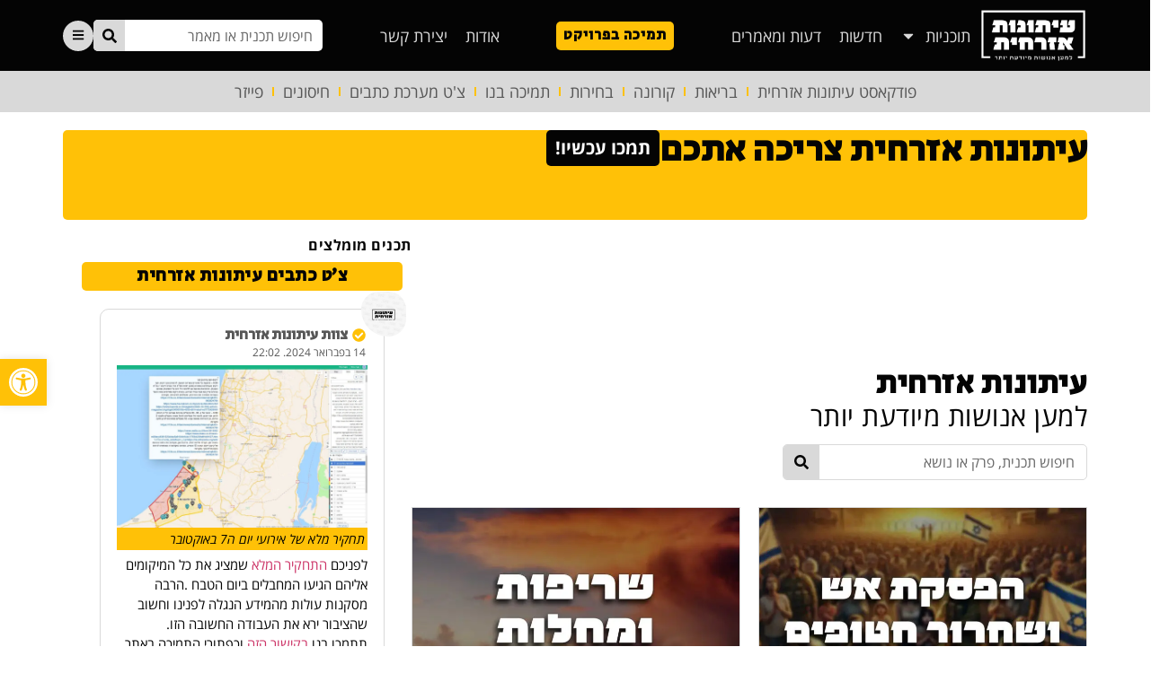

--- FILE ---
content_type: text/html; charset=UTF-8
request_url: https://civilpress.co.il/
body_size: 44149
content:
<!doctype html>
<html dir="rtl" lang="he-IL">
<head>
	<meta charset="UTF-8">
	<meta name="viewport" content="width=device-width, initial-scale=1">
	<link rel="profile" href="https://gmpg.org/xfn/11">
	<meta name='robots' content='index, follow, max-image-preview:large, max-snippet:-1, max-video-preview:-1' />

	<!-- This site is optimized with the Yoast SEO plugin v22.0 - https://yoast.com/wordpress/plugins/seo/ -->
	<title>עיתונות אזרחית CivilPress</title>
	<meta name="description" content="עיתונות אזרחית - קבוצת חדשות והפקות תוכן עצמאית למען אנושות מיודעת יותר, הנתמכת על ידי הציבור בהנגשת דעות, הדרכות ומידע שממדורים מסיקור בתקשורת המרכזית." />
	<link rel="canonical" href="https://civilpress.co.il/" />
	<meta property="og:locale" content="he_IL" />
	<meta property="og:type" content="website" />
	<meta property="og:title" content="עיתונות אזרחית CivilPress" />
	<meta property="og:description" content="עיתונות אזרחית - קבוצת חדשות והפקות תוכן עצמאית למען אנושות מיודעת יותר, הנתמכת על ידי הציבור בהנגשת דעות, הדרכות ומידע שממדורים מסיקור בתקשורת המרכזית." />
	<meta property="og:url" content="https://civilpress.co.il/" />
	<meta property="og:site_name" content="עיתונות אזרחית Civil Press" />
	<meta property="article:modified_time" content="2024-12-24T13:24:14+00:00" />
	<meta property="og:image" content="https://civilpress.co.il/wp-content/uploads/2023/03/civilpress_placeholder.webp" />
	<meta property="og:image:width" content="762" />
	<meta property="og:image:height" content="493" />
	<meta property="og:image:type" content="image/webp" />
	<meta name="twitter:card" content="summary_large_image" />
	<meta name="twitter:site" content="@civilpress" />
	<script type="application/ld+json" class="yoast-schema-graph">{"@context":"https://schema.org","@graph":[{"@type":"WebPage","@id":"https://civilpress.co.il/","url":"https://civilpress.co.il/","name":"עיתונות אזרחית CivilPress","isPartOf":{"@id":"https://civilpress.co.il/#website"},"about":{"@id":"https://civilpress.co.il/#organization"},"primaryImageOfPage":{"@id":"https://civilpress.co.il/#primaryimage"},"image":{"@id":"https://civilpress.co.il/#primaryimage"},"thumbnailUrl":"https://civilpress.co.il/wp-content/uploads/2023/03/civilpress_placeholder.webp","datePublished":"2023-03-26T19:11:47+00:00","dateModified":"2024-12-24T13:24:14+00:00","description":"עיתונות אזרחית - קבוצת חדשות והפקות תוכן עצמאית למען אנושות מיודעת יותר, הנתמכת על ידי הציבור בהנגשת דעות, הדרכות ומידע שממדורים מסיקור בתקשורת המרכזית.","breadcrumb":{"@id":"https://civilpress.co.il/#breadcrumb"},"inLanguage":"he-IL","potentialAction":[{"@type":"ReadAction","target":["https://civilpress.co.il/"]}]},{"@type":"ImageObject","inLanguage":"he-IL","@id":"https://civilpress.co.il/#primaryimage","url":"https://civilpress.co.il/wp-content/uploads/2023/03/civilpress_placeholder.webp","contentUrl":"https://civilpress.co.il/wp-content/uploads/2023/03/civilpress_placeholder.webp","width":762,"height":493,"caption":"עיתונות אזרחית"},{"@type":"BreadcrumbList","@id":"https://civilpress.co.il/#breadcrumb","itemListElement":[{"@type":"ListItem","position":1,"name":"עמוד ראשי"}]},{"@type":"WebSite","@id":"https://civilpress.co.il/#website","url":"https://civilpress.co.il/","name":"עיתונות אזרחית Civil Press","description":"למען אנושות מיודעת יותר","publisher":{"@id":"https://civilpress.co.il/#organization"},"alternateName":"IE2020","potentialAction":[{"@type":"SearchAction","target":{"@type":"EntryPoint","urlTemplate":"https://civilpress.co.il/?s={search_term_string}"},"query-input":"required name=search_term_string"}],"inLanguage":"he-IL"},{"@type":"Organization","@id":"https://civilpress.co.il/#organization","name":"עיתונות אזרחית Civil Press","alternateName":"IE2020","url":"https://civilpress.co.il/","logo":{"@type":"ImageObject","inLanguage":"he-IL","@id":"https://civilpress.co.il/#/schema/logo/image/","url":"https://civilpress.co.il/wp-content/uploads/2023/03/civilpress_placeholder.webp","contentUrl":"https://civilpress.co.il/wp-content/uploads/2023/03/civilpress_placeholder.webp","width":762,"height":493,"caption":"עיתונות אזרחית Civil Press"},"image":{"@id":"https://civilpress.co.il/#/schema/logo/image/"},"sameAs":["https://twitter.com/civilpress"]}]}</script>
	<!-- / Yoast SEO plugin. -->


<link rel='dns-prefetch' href='//www.googletagmanager.com' />
<link rel="alternate" type="application/rss+xml" title="עיתונות אזרחית Civil Press &laquo; פיד‏" href="https://civilpress.co.il/feed" />
<link rel="alternate" title="oEmbed (JSON)" type="application/json+oembed" href="https://civilpress.co.il/wp-json/oembed/1.0/embed?url=https%3A%2F%2Fcivilpress.co.il%2F" />
<link rel="alternate" title="oEmbed (XML)" type="text/xml+oembed" href="https://civilpress.co.il/wp-json/oembed/1.0/embed?url=https%3A%2F%2Fcivilpress.co.il%2F&#038;format=xml" />
<style id='wp-img-auto-sizes-contain-inline-css'>
img:is([sizes=auto i],[sizes^="auto," i]){contain-intrinsic-size:3000px 1500px}
/*# sourceURL=wp-img-auto-sizes-contain-inline-css */
</style>
<style id='classic-theme-styles-inline-css'>
/*! This file is auto-generated */
.wp-block-button__link{color:#fff;background-color:#32373c;border-radius:9999px;box-shadow:none;text-decoration:none;padding:calc(.667em + 2px) calc(1.333em + 2px);font-size:1.125em}.wp-block-file__button{background:#32373c;color:#fff;text-decoration:none}
/*# sourceURL=/wp-includes/css/classic-themes.min.css */
</style>
<link rel='stylesheet' id='jet-engine-frontend-css' href='https://civilpress.co.il/wp-content/plugins/jet-engine/assets/css/frontend.css?ver=3.1.5' media='all' />
<link rel='stylesheet' id='post-views-counter-frontend-css' href='https://civilpress.co.il/wp-content/plugins/post-views-counter/css/frontend.min.css?ver=1.4.4' media='all' />
<link rel='stylesheet' id='hello-elementor-css' href='https://civilpress.co.il/wp-content/themes/hello-elementor/style.min.css?ver=2.7.1' media='all' />
<link rel='stylesheet' id='hello-elementor-theme-style-css' href='https://civilpress.co.il/wp-content/themes/hello-elementor/theme.min.css?ver=2.7.1' media='all' />
<link rel='stylesheet' id='elementor-frontend-css' href='https://civilpress.co.il/wp-content/plugins/elementor/assets/css/frontend-lite-rtl.min.css?ver=3.19.2' media='all' />
<style id='elementor-frontend-inline-css'>
.elementor-10 .elementor-element.elementor-element-b19ca85 .elementor-button{background-color:#ffc107;}
.elementor-55 .elementor-element.elementor-element-4bb8028:not(.elementor-motion-effects-element-type-background), .elementor-55 .elementor-element.elementor-element-4bb8028 > .elementor-motion-effects-container > .elementor-motion-effects-layer{background-color:#ffc107;}
/*# sourceURL=elementor-frontend-inline-css */
</style>
<link rel='stylesheet' id='swiper-css' href='https://civilpress.co.il/wp-content/plugins/elementor/assets/lib/swiper/v8/css/swiper.min.css?ver=8.4.5' media='all' />
<link rel='stylesheet' id='elementor-post-7-css' href='https://civilpress.co.il/wp-content/uploads/elementor/css/post-7.css?ver=1708286190' media='all' />
<link rel='stylesheet' id='elementor-pro-css' href='https://civilpress.co.il/wp-content/plugins/elementor-pro/assets/css/frontend-lite-rtl.min.css?ver=3.19.2' media='all' />
<link rel='stylesheet' id='elementor-global-css' href='https://civilpress.co.il/wp-content/uploads/elementor/css/global.css?ver=1708286190' media='all' />
<link rel='stylesheet' id='elementor-post-71-css' href='https://civilpress.co.il/wp-content/uploads/elementor/css/post-71.css?ver=1735046680' media='all' />
<link rel='stylesheet' id='elementor-post-10-css' href='https://civilpress.co.il/wp-content/uploads/elementor/css/post-10.css?ver=1708286190' media='all' />
<link rel='stylesheet' id='elementor-post-55-css' href='https://civilpress.co.il/wp-content/uploads/elementor/css/post-55.css?ver=1708286190' media='all' />
<link rel='stylesheet' id='elementor-post-14760-css' href='https://civilpress.co.il/wp-content/uploads/elementor/css/post-14760.css?ver=1708286191' media='all' />
<link rel='stylesheet' id='elementor-post-10447-css' href='https://civilpress.co.il/wp-content/uploads/elementor/css/post-10447.css?ver=1708286191' media='all' />
<link rel='stylesheet' id='elementor-post-368-css' href='https://civilpress.co.il/wp-content/uploads/elementor/css/post-368.css?ver=1708286191' media='all' />
<link rel='stylesheet' id='pojo-a11y-css' href='https://civilpress.co.il/wp-content/plugins/pojo-accessibility/assets/css/style.min.css?ver=1.0.0' media='all' />
<link rel='stylesheet' id='google-fonts-1-css' href='https://fonts.googleapis.com/css?family=Secular+One%3A100%2C100italic%2C200%2C200italic%2C300%2C300italic%2C400%2C400italic%2C500%2C500italic%2C600%2C600italic%2C700%2C700italic%2C800%2C800italic%2C900%2C900italic&#038;display=fallback&#038;subset=hebrew&#038;ver=6.9' media='all' />
<link rel='stylesheet' id='google-earlyaccess-2-css' href='https://fonts.googleapis.com/earlyaccess/opensanshebrew.css?ver=6.9' media='all' />
<link rel="preconnect" href="https://fonts.gstatic.com/" crossorigin><script src="https://civilpress.co.il/wp-includes/js/jquery/jquery.min.js?ver=3.7.1" id="jquery-core-js"></script>
<script src="https://civilpress.co.il/wp-includes/js/jquery/jquery-migrate.min.js?ver=3.4.1" id="jquery-migrate-js"></script>

<!-- Google tag (gtag.js) snippet added by Site Kit -->
<!-- Google Analytics snippet added by Site Kit -->
<script src="https://www.googletagmanager.com/gtag/js?id=GT-K4CTWX9" id="google_gtagjs-js" async></script>
<script id="google_gtagjs-js-after">
window.dataLayer = window.dataLayer || [];function gtag(){dataLayer.push(arguments);}
gtag("set","linker",{"domains":["civilpress.co.il"]});
gtag("js", new Date());
gtag("set", "developer_id.dZTNiMT", true);
gtag("config", "GT-K4CTWX9");
//# sourceURL=google_gtagjs-js-after
</script>
<meta name="generator" content="Site Kit by Google 1.168.0" />      <meta name="onesignal" content="wordpress-plugin"/>
            <script>

      window.OneSignal = window.OneSignal || [];

      OneSignal.push( function() {
        OneSignal.SERVICE_WORKER_UPDATER_PATH = 'OneSignalSDKUpdaterWorker.js';
                      OneSignal.SERVICE_WORKER_PATH = 'OneSignalSDKWorker.js';
                      OneSignal.SERVICE_WORKER_PARAM = { scope: '/wp-content/plugins/onesignal-free-web-push-notifications/sdk_files/push/onesignal/' };
        OneSignal.setDefaultNotificationUrl("https://civilpress.co.il");
        var oneSignal_options = {};
        window._oneSignalInitOptions = oneSignal_options;

        oneSignal_options['wordpress'] = true;
oneSignal_options['appId'] = '09d19973-fd9b-4e4c-a502-91bb17c8301f';
oneSignal_options['allowLocalhostAsSecureOrigin'] = true;
oneSignal_options['welcomeNotification'] = { };
oneSignal_options['welcomeNotification']['title'] = "ברוכים הבאים לעיתונות אזרחית!";
oneSignal_options['welcomeNotification']['message'] = "תודה על הצטרפותכם למעגל תומכי עיתונות אזרחית. המשיכו לתמוך בנו בקישור";
oneSignal_options['welcomeNotification']['url'] = "https://civilpress.co.il/support-us";
oneSignal_options['path'] = "https://civilpress.co.il/wp-content/plugins/onesignal-free-web-push-notifications/sdk_files/";
oneSignal_options['safari_web_id'] = "web.onesignal.auto.5a4f7f6e-eec9-48b6-8a5c-3683e8870b3c";
oneSignal_options['promptOptions'] = { };
oneSignal_options['promptOptions']['actionMessage'] = "אנחנו נעדכן אתכם בזמן אמת על שידורים חיים ותכנים חדשים למען אנושות מיודעת יותר!";
oneSignal_options['promptOptions']['acceptButtonText'] = "אישור בקליק אחד";
oneSignal_options['promptOptions']['cancelButtonText'] = "x";
oneSignal_options['notifyButton'] = { };
oneSignal_options['notifyButton']['enable'] = true;
oneSignal_options['notifyButton']['position'] = 'bottom-left';
oneSignal_options['notifyButton']['theme'] = 'default';
oneSignal_options['notifyButton']['size'] = 'medium';
oneSignal_options['notifyButton']['showCredit'] = true;
oneSignal_options['notifyButton']['text'] = {};
oneSignal_options['notifyButton']['text']['tip.state.unsubscribed'] = 'הירשמו לעדכוני עיתונות אזרחית';
oneSignal_options['notifyButton']['text']['tip.state.subscribed'] = 'נרשמת לעדכונים!';
oneSignal_options['notifyButton']['text']['tip.state.blocked'] = 'בוטל';
oneSignal_options['notifyButton']['text']['message.action.subscribed'] = 'תודה על הרישום';
oneSignal_options['notifyButton']['text']['message.action.resubscribed'] = 'נרשמת בהצלחה';
oneSignal_options['notifyButton']['text']['message.action.unsubscribed'] = 'בוטל הרישום';
oneSignal_options['notifyButton']['text']['dialog.main.title'] = 'הגדרות רישום';
oneSignal_options['notifyButton']['text']['dialog.main.button.subscribe'] = 'רישום לעדכונים';
oneSignal_options['notifyButton']['text']['dialog.main.button.unsubscribe'] = 'ביטול רישום';
oneSignal_options['notifyButton']['text']['dialog.blocked.title'] = 'ביטול חסימת עדכונים';
oneSignal_options['notifyButton']['text']['dialog.blocked.message'] = 'יש לפעול בצעדים הבאים להצגת עדכונים';
                OneSignal.init(window._oneSignalInitOptions);
                OneSignal.showNativePrompt();      });

      function documentInitOneSignal() {
        var oneSignal_elements = document.getElementsByClassName("OneSignal-prompt");

        var oneSignalLinkClickHandler = function(event) { OneSignal.push(['registerForPushNotifications']); event.preventDefault(); };        for(var i = 0; i < oneSignal_elements.length; i++)
          oneSignal_elements[i].addEventListener('click', oneSignalLinkClickHandler, false);
      }

      if (document.readyState === 'complete') {
           documentInitOneSignal();
      }
      else {
           window.addEventListener("load", function(event){
               documentInitOneSignal();
          });
      }
    </script>
<style type="text/css">
#pojo-a11y-toolbar .pojo-a11y-toolbar-toggle a{ background-color: #ffc107;	color: #ffffff;}
#pojo-a11y-toolbar .pojo-a11y-toolbar-overlay, #pojo-a11y-toolbar .pojo-a11y-toolbar-overlay ul.pojo-a11y-toolbar-items.pojo-a11y-links{ border-color: #ffc107;}
body.pojo-a11y-focusable a:focus{ outline-style: solid !important;	outline-width: 1px !important;	outline-color: #ffc107 !important;}
#pojo-a11y-toolbar{ top: 400px !important;}
#pojo-a11y-toolbar .pojo-a11y-toolbar-overlay{ background-color: #ffffff;}
#pojo-a11y-toolbar .pojo-a11y-toolbar-overlay ul.pojo-a11y-toolbar-items li.pojo-a11y-toolbar-item a, #pojo-a11y-toolbar .pojo-a11y-toolbar-overlay p.pojo-a11y-toolbar-title{ color: #333333;}
#pojo-a11y-toolbar .pojo-a11y-toolbar-overlay ul.pojo-a11y-toolbar-items li.pojo-a11y-toolbar-item a.active{ background-color: #ffc107;	color: #ffffff;}
@media (max-width: 767px) { #pojo-a11y-toolbar { top: 400px !important; } }</style><style>.wp-block-gallery.is-cropped .blocks-gallery-item picture{height:100%;width:100%;}</style>
<!-- Google Tag Manager snippet added by Site Kit -->
<script>
			( function( w, d, s, l, i ) {
				w[l] = w[l] || [];
				w[l].push( {'gtm.start': new Date().getTime(), event: 'gtm.js'} );
				var f = d.getElementsByTagName( s )[0],
					j = d.createElement( s ), dl = l != 'dataLayer' ? '&l=' + l : '';
				j.async = true;
				j.src = 'https://www.googletagmanager.com/gtm.js?id=' + i + dl;
				f.parentNode.insertBefore( j, f );
			} )( window, document, 'script', 'dataLayer', 'GTM-NTLKW23' );
			
</script>

<!-- End Google Tag Manager snippet added by Site Kit -->
<link rel="icon" href="https://civilpress.co.il/wp-content/uploads/2023/03/cropped-civilpress_placeholder-200x200.webp" sizes="32x32" />
<link rel="icon" href="https://civilpress.co.il/wp-content/uploads/2023/03/cropped-civilpress_placeholder-200x200.webp" sizes="192x192" />
<link rel="apple-touch-icon" href="https://civilpress.co.il/wp-content/uploads/2023/03/cropped-civilpress_placeholder-200x200.webp" />
<meta name="msapplication-TileImage" content="https://civilpress.co.il/wp-content/uploads/2023/03/cropped-civilpress_placeholder.webp" />
		<style id="wp-custom-css">
			p.wp-embed-heading {display: always;}
p.wp-embed-excerpt {display: none !important;}

.wp-caption-text {
    padding: 3px;
    max-width: 100% !important;
    color: #000000;
    background: #FFC107;
    margin: 0 0 5px 0 !important;
	font-size: 14px; }		</style>
		<noscript><style id="rocket-lazyload-nojs-css">.rll-youtube-player, [data-lazy-src]{display:none !important;}</style></noscript><style id='global-styles-inline-css'>
:root{--wp--preset--aspect-ratio--square: 1;--wp--preset--aspect-ratio--4-3: 4/3;--wp--preset--aspect-ratio--3-4: 3/4;--wp--preset--aspect-ratio--3-2: 3/2;--wp--preset--aspect-ratio--2-3: 2/3;--wp--preset--aspect-ratio--16-9: 16/9;--wp--preset--aspect-ratio--9-16: 9/16;--wp--preset--color--black: #000000;--wp--preset--color--cyan-bluish-gray: #abb8c3;--wp--preset--color--white: #ffffff;--wp--preset--color--pale-pink: #f78da7;--wp--preset--color--vivid-red: #cf2e2e;--wp--preset--color--luminous-vivid-orange: #ff6900;--wp--preset--color--luminous-vivid-amber: #fcb900;--wp--preset--color--light-green-cyan: #7bdcb5;--wp--preset--color--vivid-green-cyan: #00d084;--wp--preset--color--pale-cyan-blue: #8ed1fc;--wp--preset--color--vivid-cyan-blue: #0693e3;--wp--preset--color--vivid-purple: #9b51e0;--wp--preset--gradient--vivid-cyan-blue-to-vivid-purple: linear-gradient(135deg,rgb(6,147,227) 0%,rgb(155,81,224) 100%);--wp--preset--gradient--light-green-cyan-to-vivid-green-cyan: linear-gradient(135deg,rgb(122,220,180) 0%,rgb(0,208,130) 100%);--wp--preset--gradient--luminous-vivid-amber-to-luminous-vivid-orange: linear-gradient(135deg,rgb(252,185,0) 0%,rgb(255,105,0) 100%);--wp--preset--gradient--luminous-vivid-orange-to-vivid-red: linear-gradient(135deg,rgb(255,105,0) 0%,rgb(207,46,46) 100%);--wp--preset--gradient--very-light-gray-to-cyan-bluish-gray: linear-gradient(135deg,rgb(238,238,238) 0%,rgb(169,184,195) 100%);--wp--preset--gradient--cool-to-warm-spectrum: linear-gradient(135deg,rgb(74,234,220) 0%,rgb(151,120,209) 20%,rgb(207,42,186) 40%,rgb(238,44,130) 60%,rgb(251,105,98) 80%,rgb(254,248,76) 100%);--wp--preset--gradient--blush-light-purple: linear-gradient(135deg,rgb(255,206,236) 0%,rgb(152,150,240) 100%);--wp--preset--gradient--blush-bordeaux: linear-gradient(135deg,rgb(254,205,165) 0%,rgb(254,45,45) 50%,rgb(107,0,62) 100%);--wp--preset--gradient--luminous-dusk: linear-gradient(135deg,rgb(255,203,112) 0%,rgb(199,81,192) 50%,rgb(65,88,208) 100%);--wp--preset--gradient--pale-ocean: linear-gradient(135deg,rgb(255,245,203) 0%,rgb(182,227,212) 50%,rgb(51,167,181) 100%);--wp--preset--gradient--electric-grass: linear-gradient(135deg,rgb(202,248,128) 0%,rgb(113,206,126) 100%);--wp--preset--gradient--midnight: linear-gradient(135deg,rgb(2,3,129) 0%,rgb(40,116,252) 100%);--wp--preset--font-size--small: 13px;--wp--preset--font-size--medium: 20px;--wp--preset--font-size--large: 36px;--wp--preset--font-size--x-large: 42px;--wp--preset--spacing--20: 0.44rem;--wp--preset--spacing--30: 0.67rem;--wp--preset--spacing--40: 1rem;--wp--preset--spacing--50: 1.5rem;--wp--preset--spacing--60: 2.25rem;--wp--preset--spacing--70: 3.38rem;--wp--preset--spacing--80: 5.06rem;--wp--preset--shadow--natural: 6px 6px 9px rgba(0, 0, 0, 0.2);--wp--preset--shadow--deep: 12px 12px 50px rgba(0, 0, 0, 0.4);--wp--preset--shadow--sharp: 6px 6px 0px rgba(0, 0, 0, 0.2);--wp--preset--shadow--outlined: 6px 6px 0px -3px rgb(255, 255, 255), 6px 6px rgb(0, 0, 0);--wp--preset--shadow--crisp: 6px 6px 0px rgb(0, 0, 0);}:where(.is-layout-flex){gap: 0.5em;}:where(.is-layout-grid){gap: 0.5em;}body .is-layout-flex{display: flex;}.is-layout-flex{flex-wrap: wrap;align-items: center;}.is-layout-flex > :is(*, div){margin: 0;}body .is-layout-grid{display: grid;}.is-layout-grid > :is(*, div){margin: 0;}:where(.wp-block-columns.is-layout-flex){gap: 2em;}:where(.wp-block-columns.is-layout-grid){gap: 2em;}:where(.wp-block-post-template.is-layout-flex){gap: 1.25em;}:where(.wp-block-post-template.is-layout-grid){gap: 1.25em;}.has-black-color{color: var(--wp--preset--color--black) !important;}.has-cyan-bluish-gray-color{color: var(--wp--preset--color--cyan-bluish-gray) !important;}.has-white-color{color: var(--wp--preset--color--white) !important;}.has-pale-pink-color{color: var(--wp--preset--color--pale-pink) !important;}.has-vivid-red-color{color: var(--wp--preset--color--vivid-red) !important;}.has-luminous-vivid-orange-color{color: var(--wp--preset--color--luminous-vivid-orange) !important;}.has-luminous-vivid-amber-color{color: var(--wp--preset--color--luminous-vivid-amber) !important;}.has-light-green-cyan-color{color: var(--wp--preset--color--light-green-cyan) !important;}.has-vivid-green-cyan-color{color: var(--wp--preset--color--vivid-green-cyan) !important;}.has-pale-cyan-blue-color{color: var(--wp--preset--color--pale-cyan-blue) !important;}.has-vivid-cyan-blue-color{color: var(--wp--preset--color--vivid-cyan-blue) !important;}.has-vivid-purple-color{color: var(--wp--preset--color--vivid-purple) !important;}.has-black-background-color{background-color: var(--wp--preset--color--black) !important;}.has-cyan-bluish-gray-background-color{background-color: var(--wp--preset--color--cyan-bluish-gray) !important;}.has-white-background-color{background-color: var(--wp--preset--color--white) !important;}.has-pale-pink-background-color{background-color: var(--wp--preset--color--pale-pink) !important;}.has-vivid-red-background-color{background-color: var(--wp--preset--color--vivid-red) !important;}.has-luminous-vivid-orange-background-color{background-color: var(--wp--preset--color--luminous-vivid-orange) !important;}.has-luminous-vivid-amber-background-color{background-color: var(--wp--preset--color--luminous-vivid-amber) !important;}.has-light-green-cyan-background-color{background-color: var(--wp--preset--color--light-green-cyan) !important;}.has-vivid-green-cyan-background-color{background-color: var(--wp--preset--color--vivid-green-cyan) !important;}.has-pale-cyan-blue-background-color{background-color: var(--wp--preset--color--pale-cyan-blue) !important;}.has-vivid-cyan-blue-background-color{background-color: var(--wp--preset--color--vivid-cyan-blue) !important;}.has-vivid-purple-background-color{background-color: var(--wp--preset--color--vivid-purple) !important;}.has-black-border-color{border-color: var(--wp--preset--color--black) !important;}.has-cyan-bluish-gray-border-color{border-color: var(--wp--preset--color--cyan-bluish-gray) !important;}.has-white-border-color{border-color: var(--wp--preset--color--white) !important;}.has-pale-pink-border-color{border-color: var(--wp--preset--color--pale-pink) !important;}.has-vivid-red-border-color{border-color: var(--wp--preset--color--vivid-red) !important;}.has-luminous-vivid-orange-border-color{border-color: var(--wp--preset--color--luminous-vivid-orange) !important;}.has-luminous-vivid-amber-border-color{border-color: var(--wp--preset--color--luminous-vivid-amber) !important;}.has-light-green-cyan-border-color{border-color: var(--wp--preset--color--light-green-cyan) !important;}.has-vivid-green-cyan-border-color{border-color: var(--wp--preset--color--vivid-green-cyan) !important;}.has-pale-cyan-blue-border-color{border-color: var(--wp--preset--color--pale-cyan-blue) !important;}.has-vivid-cyan-blue-border-color{border-color: var(--wp--preset--color--vivid-cyan-blue) !important;}.has-vivid-purple-border-color{border-color: var(--wp--preset--color--vivid-purple) !important;}.has-vivid-cyan-blue-to-vivid-purple-gradient-background{background: var(--wp--preset--gradient--vivid-cyan-blue-to-vivid-purple) !important;}.has-light-green-cyan-to-vivid-green-cyan-gradient-background{background: var(--wp--preset--gradient--light-green-cyan-to-vivid-green-cyan) !important;}.has-luminous-vivid-amber-to-luminous-vivid-orange-gradient-background{background: var(--wp--preset--gradient--luminous-vivid-amber-to-luminous-vivid-orange) !important;}.has-luminous-vivid-orange-to-vivid-red-gradient-background{background: var(--wp--preset--gradient--luminous-vivid-orange-to-vivid-red) !important;}.has-very-light-gray-to-cyan-bluish-gray-gradient-background{background: var(--wp--preset--gradient--very-light-gray-to-cyan-bluish-gray) !important;}.has-cool-to-warm-spectrum-gradient-background{background: var(--wp--preset--gradient--cool-to-warm-spectrum) !important;}.has-blush-light-purple-gradient-background{background: var(--wp--preset--gradient--blush-light-purple) !important;}.has-blush-bordeaux-gradient-background{background: var(--wp--preset--gradient--blush-bordeaux) !important;}.has-luminous-dusk-gradient-background{background: var(--wp--preset--gradient--luminous-dusk) !important;}.has-pale-ocean-gradient-background{background: var(--wp--preset--gradient--pale-ocean) !important;}.has-electric-grass-gradient-background{background: var(--wp--preset--gradient--electric-grass) !important;}.has-midnight-gradient-background{background: var(--wp--preset--gradient--midnight) !important;}.has-small-font-size{font-size: var(--wp--preset--font-size--small) !important;}.has-medium-font-size{font-size: var(--wp--preset--font-size--medium) !important;}.has-large-font-size{font-size: var(--wp--preset--font-size--large) !important;}.has-x-large-font-size{font-size: var(--wp--preset--font-size--x-large) !important;}
/*# sourceURL=global-styles-inline-css */
</style>
<link rel='stylesheet' id='elementor-post-14325-css' href='https://civilpress.co.il/wp-content/uploads/elementor/css/post-14325.css?ver=1708286191' media='all' />
<link rel='stylesheet' id='loop-10021-css' href='https://civilpress.co.il/wp-content/uploads/elementor/css/loop-10021.css?ver=1708286191' media='all' />
<link rel='stylesheet' id='elementor-post-10196-css' href='https://civilpress.co.il/wp-content/uploads/elementor/css/post-10196.css?ver=1708286191' media='all' />
<link rel='stylesheet' id='elementor-post-11447-css' href='https://civilpress.co.il/wp-content/uploads/elementor/css/post-11447.css?ver=1708286283' media='all' />
<link rel='stylesheet' id='loop-11441-css' href='https://civilpress.co.il/wp-content/uploads/elementor/css/loop-11441.css?ver=1708286283' media='all' />
<link rel='stylesheet' id='loop-63-css' href='https://civilpress.co.il/wp-content/uploads/elementor/css/loop-63.css?ver=1708286237' media='all' />
<link rel='stylesheet' id='loop-163-css' href='https://civilpress.co.il/wp-content/uploads/elementor/css/loop-163.css?ver=1708286284' media='all' />
<link rel='stylesheet' id='loop-599-css' href='https://civilpress.co.il/wp-content/uploads/elementor/css/loop-599.css?ver=1708286237' media='all' />
<link rel='stylesheet' id='e-animations-css' href='https://civilpress.co.il/wp-content/plugins/elementor/assets/lib/animations/animations.min.css?ver=3.19.2' media='all' />
<style id="wpr-lazyload-bg-container"></style><style id="wpr-lazyload-bg-exclusion">.e-loop-item-16652 .elementor-element.elementor-element-21b1a4d::before, .e-loop-item-16652 .elementor-element.elementor-element-21b1a4d > .elementor-background-video-container::before, .e-loop-item-16652 .elementor-element.elementor-element-21b1a4d > .e-con-inner > .elementor-background-video-container::before, .e-loop-item-16652 .elementor-element.elementor-element-21b1a4d > .elementor-background-slideshow::before, .e-loop-item-16652 .elementor-element.elementor-element-21b1a4d > .e-con-inner > .elementor-background-slideshow::before, .e-loop-item-16652 .elementor-element.elementor-element-21b1a4d > .elementor-motion-effects-container > .elementor-motion-effects-layer::before{--wpr-bg-8fd72663-b864-4b7f-976a-ece3febf4efc: url('https://civilpress.co.il/wp-content/uploads/2024/10/עומר-חרמש-אזכרה.jpg');}.e-loop-item-16512 .elementor-element.elementor-element-21b1a4d::before, .e-loop-item-16512 .elementor-element.elementor-element-21b1a4d > .elementor-background-video-container::before, .e-loop-item-16512 .elementor-element.elementor-element-21b1a4d > .e-con-inner > .elementor-background-video-container::before, .e-loop-item-16512 .elementor-element.elementor-element-21b1a4d > .elementor-background-slideshow::before, .e-loop-item-16512 .elementor-element.elementor-element-21b1a4d > .e-con-inner > .elementor-background-slideshow::before, .e-loop-item-16512 .elementor-element.elementor-element-21b1a4d > .elementor-motion-effects-container > .elementor-motion-effects-layer::before{--wpr-bg-115d3555-d8b5-4746-9ea3-97442bf869b5: url('https://civilpress.co.il/wp-content/uploads/2024/05/נשיא-אירן-נהרג-בתאונה-שידור-מוצש.jpg');}.e-loop-item-16503 .elementor-element.elementor-element-21b1a4d::before, .e-loop-item-16503 .elementor-element.elementor-element-21b1a4d > .elementor-background-video-container::before, .e-loop-item-16503 .elementor-element.elementor-element-21b1a4d > .e-con-inner > .elementor-background-video-container::before, .e-loop-item-16503 .elementor-element.elementor-element-21b1a4d > .elementor-background-slideshow::before, .e-loop-item-16503 .elementor-element.elementor-element-21b1a4d > .e-con-inner > .elementor-background-slideshow::before, .e-loop-item-16503 .elementor-element.elementor-element-21b1a4d > .elementor-motion-effects-container > .elementor-motion-effects-layer::before{--wpr-bg-f62d672b-8ab9-4af4-8ced-f47245466a7e: url('https://civilpress.co.il/wp-content/uploads/2024/05/חמאס-מנצחים-את-ישראל-שידור-מוצש-1-1.jpg');}.e-loop-item-16474 .elementor-element.elementor-element-21b1a4d::before, .e-loop-item-16474 .elementor-element.elementor-element-21b1a4d > .elementor-background-video-container::before, .e-loop-item-16474 .elementor-element.elementor-element-21b1a4d > .e-con-inner > .elementor-background-video-container::before, .e-loop-item-16474 .elementor-element.elementor-element-21b1a4d > .elementor-background-slideshow::before, .e-loop-item-16474 .elementor-element.elementor-element-21b1a4d > .e-con-inner > .elementor-background-slideshow::before, .e-loop-item-16474 .elementor-element.elementor-element-21b1a4d > .elementor-motion-effects-container > .elementor-motion-effects-layer::before{--wpr-bg-d3f96fc0-1bc5-4613-a153-4eb087b39a5a: url('https://civilpress.co.il/wp-content/uploads/2024/04/תסמונת-אהרון-חליווה-שידור-מוצש-1.jpg');}</style>
<noscript>
<style id="wpr-lazyload-bg-nostyle"></style>
</noscript>
<script type="application/javascript">const rocket_pairs = []; const rocket_excluded_pairs = [{"selector":".e-loop-item-16652 .elementor-element.elementor-element-21b1a4d, .e-loop-item-16652 .elementor-element.elementor-element-21b1a4d > .elementor-background-video-container, .e-loop-item-16652 .elementor-element.elementor-element-21b1a4d > .e-con-inner > .elementor-background-video-container, .e-loop-item-16652 .elementor-element.elementor-element-21b1a4d > .elementor-background-slideshow, .e-loop-item-16652 .elementor-element.elementor-element-21b1a4d > .e-con-inner > .elementor-background-slideshow, .e-loop-item-16652 .elementor-element.elementor-element-21b1a4d > .elementor-motion-effects-container > .elementor-motion-effects-layer","style":".e-loop-item-16652 .elementor-element.elementor-element-21b1a4d::before, .e-loop-item-16652 .elementor-element.elementor-element-21b1a4d > .elementor-background-video-container::before, .e-loop-item-16652 .elementor-element.elementor-element-21b1a4d > .e-con-inner > .elementor-background-video-container::before, .e-loop-item-16652 .elementor-element.elementor-element-21b1a4d > .elementor-background-slideshow::before, .e-loop-item-16652 .elementor-element.elementor-element-21b1a4d > .e-con-inner > .elementor-background-slideshow::before, .e-loop-item-16652 .elementor-element.elementor-element-21b1a4d > .elementor-motion-effects-container > .elementor-motion-effects-layer::before{--wpr-bg-8fd72663-b864-4b7f-976a-ece3febf4efc: url('https:\/\/civilpress.co.il\/wp-content\/uploads\/2024\/10\/\u05e2\u05d5\u05de\u05e8-\u05d7\u05e8\u05de\u05e9-\u05d0\u05d6\u05db\u05e8\u05d4.jpg');}","hash":"8fd72663-b864-4b7f-976a-ece3febf4efc","url":"https:\/\/civilpress.co.il\/wp-content\/uploads\/2024\/10\/\u05e2\u05d5\u05de\u05e8-\u05d7\u05e8\u05de\u05e9-\u05d0\u05d6\u05db\u05e8\u05d4.jpg"},{"selector":".e-loop-item-16512 .elementor-element.elementor-element-21b1a4d, .e-loop-item-16512 .elementor-element.elementor-element-21b1a4d > .elementor-background-video-container, .e-loop-item-16512 .elementor-element.elementor-element-21b1a4d > .e-con-inner > .elementor-background-video-container, .e-loop-item-16512 .elementor-element.elementor-element-21b1a4d > .elementor-background-slideshow, .e-loop-item-16512 .elementor-element.elementor-element-21b1a4d > .e-con-inner > .elementor-background-slideshow, .e-loop-item-16512 .elementor-element.elementor-element-21b1a4d > .elementor-motion-effects-container > .elementor-motion-effects-layer","style":".e-loop-item-16512 .elementor-element.elementor-element-21b1a4d::before, .e-loop-item-16512 .elementor-element.elementor-element-21b1a4d > .elementor-background-video-container::before, .e-loop-item-16512 .elementor-element.elementor-element-21b1a4d > .e-con-inner > .elementor-background-video-container::before, .e-loop-item-16512 .elementor-element.elementor-element-21b1a4d > .elementor-background-slideshow::before, .e-loop-item-16512 .elementor-element.elementor-element-21b1a4d > .e-con-inner > .elementor-background-slideshow::before, .e-loop-item-16512 .elementor-element.elementor-element-21b1a4d > .elementor-motion-effects-container > .elementor-motion-effects-layer::before{--wpr-bg-115d3555-d8b5-4746-9ea3-97442bf869b5: url('https:\/\/civilpress.co.il\/wp-content\/uploads\/2024\/05\/\u05e0\u05e9\u05d9\u05d0-\u05d0\u05d9\u05e8\u05df-\u05e0\u05d4\u05e8\u05d2-\u05d1\u05ea\u05d0\u05d5\u05e0\u05d4-\u05e9\u05d9\u05d3\u05d5\u05e8-\u05de\u05d5\u05e6\u05e9.jpg');}","hash":"115d3555-d8b5-4746-9ea3-97442bf869b5","url":"https:\/\/civilpress.co.il\/wp-content\/uploads\/2024\/05\/\u05e0\u05e9\u05d9\u05d0-\u05d0\u05d9\u05e8\u05df-\u05e0\u05d4\u05e8\u05d2-\u05d1\u05ea\u05d0\u05d5\u05e0\u05d4-\u05e9\u05d9\u05d3\u05d5\u05e8-\u05de\u05d5\u05e6\u05e9.jpg"},{"selector":".e-loop-item-16503 .elementor-element.elementor-element-21b1a4d, .e-loop-item-16503 .elementor-element.elementor-element-21b1a4d > .elementor-background-video-container, .e-loop-item-16503 .elementor-element.elementor-element-21b1a4d > .e-con-inner > .elementor-background-video-container, .e-loop-item-16503 .elementor-element.elementor-element-21b1a4d > .elementor-background-slideshow, .e-loop-item-16503 .elementor-element.elementor-element-21b1a4d > .e-con-inner > .elementor-background-slideshow, .e-loop-item-16503 .elementor-element.elementor-element-21b1a4d > .elementor-motion-effects-container > .elementor-motion-effects-layer","style":".e-loop-item-16503 .elementor-element.elementor-element-21b1a4d::before, .e-loop-item-16503 .elementor-element.elementor-element-21b1a4d > .elementor-background-video-container::before, .e-loop-item-16503 .elementor-element.elementor-element-21b1a4d > .e-con-inner > .elementor-background-video-container::before, .e-loop-item-16503 .elementor-element.elementor-element-21b1a4d > .elementor-background-slideshow::before, .e-loop-item-16503 .elementor-element.elementor-element-21b1a4d > .e-con-inner > .elementor-background-slideshow::before, .e-loop-item-16503 .elementor-element.elementor-element-21b1a4d > .elementor-motion-effects-container > .elementor-motion-effects-layer::before{--wpr-bg-f62d672b-8ab9-4af4-8ced-f47245466a7e: url('https:\/\/civilpress.co.il\/wp-content\/uploads\/2024\/05\/\u05d7\u05de\u05d0\u05e1-\u05de\u05e0\u05e6\u05d7\u05d9\u05dd-\u05d0\u05ea-\u05d9\u05e9\u05e8\u05d0\u05dc-\u05e9\u05d9\u05d3\u05d5\u05e8-\u05de\u05d5\u05e6\u05e9-1-1.jpg');}","hash":"f62d672b-8ab9-4af4-8ced-f47245466a7e","url":"https:\/\/civilpress.co.il\/wp-content\/uploads\/2024\/05\/\u05d7\u05de\u05d0\u05e1-\u05de\u05e0\u05e6\u05d7\u05d9\u05dd-\u05d0\u05ea-\u05d9\u05e9\u05e8\u05d0\u05dc-\u05e9\u05d9\u05d3\u05d5\u05e8-\u05de\u05d5\u05e6\u05e9-1-1.jpg"},{"selector":".e-loop-item-16474 .elementor-element.elementor-element-21b1a4d, .e-loop-item-16474 .elementor-element.elementor-element-21b1a4d > .elementor-background-video-container, .e-loop-item-16474 .elementor-element.elementor-element-21b1a4d > .e-con-inner > .elementor-background-video-container, .e-loop-item-16474 .elementor-element.elementor-element-21b1a4d > .elementor-background-slideshow, .e-loop-item-16474 .elementor-element.elementor-element-21b1a4d > .e-con-inner > .elementor-background-slideshow, .e-loop-item-16474 .elementor-element.elementor-element-21b1a4d > .elementor-motion-effects-container > .elementor-motion-effects-layer","style":".e-loop-item-16474 .elementor-element.elementor-element-21b1a4d::before, .e-loop-item-16474 .elementor-element.elementor-element-21b1a4d > .elementor-background-video-container::before, .e-loop-item-16474 .elementor-element.elementor-element-21b1a4d > .e-con-inner > .elementor-background-video-container::before, .e-loop-item-16474 .elementor-element.elementor-element-21b1a4d > .elementor-background-slideshow::before, .e-loop-item-16474 .elementor-element.elementor-element-21b1a4d > .e-con-inner > .elementor-background-slideshow::before, .e-loop-item-16474 .elementor-element.elementor-element-21b1a4d > .elementor-motion-effects-container > .elementor-motion-effects-layer::before{--wpr-bg-d3f96fc0-1bc5-4613-a153-4eb087b39a5a: url('https:\/\/civilpress.co.il\/wp-content\/uploads\/2024\/04\/\u05ea\u05e1\u05de\u05d5\u05e0\u05ea-\u05d0\u05d4\u05e8\u05d5\u05df-\u05d7\u05dc\u05d9\u05d5\u05d5\u05d4-\u05e9\u05d9\u05d3\u05d5\u05e8-\u05de\u05d5\u05e6\u05e9-1.jpg');}","hash":"d3f96fc0-1bc5-4613-a153-4eb087b39a5a","url":"https:\/\/civilpress.co.il\/wp-content\/uploads\/2024\/04\/\u05ea\u05e1\u05de\u05d5\u05e0\u05ea-\u05d0\u05d4\u05e8\u05d5\u05df-\u05d7\u05dc\u05d9\u05d5\u05d5\u05d4-\u05e9\u05d9\u05d3\u05d5\u05e8-\u05de\u05d5\u05e6\u05e9-1.jpg"}];</script></head>
<body class="rtl home wp-singular page-template-default page page-id-71 wp-custom-logo wp-embed-responsive wp-theme-hello-elementor elementor-default elementor-kit-7 elementor-page elementor-page-71">

		<!-- Google Tag Manager (noscript) snippet added by Site Kit -->
		<noscript>
			<iframe src="https://www.googletagmanager.com/ns.html?id=GTM-NTLKW23" height="0" width="0" style="display:none;visibility:hidden"></iframe>
		</noscript>
		<!-- End Google Tag Manager (noscript) snippet added by Site Kit -->
		
<a class="skip-link screen-reader-text" href="#content">דלג לתוכן</a>

		<div data-elementor-type="header" data-elementor-id="10" class="elementor elementor-10 elementor-location-header" data-elementor-post-type="elementor_library">
			<header class="elementor-element elementor-element-a523761 e-flex e-con-boxed e-con e-parent" data-id="a523761" data-element_type="container" data-settings="{&quot;background_background&quot;:&quot;classic&quot;,&quot;sticky&quot;:&quot;top&quot;,&quot;container_type&quot;:&quot;flex&quot;,&quot;content_width&quot;:&quot;boxed&quot;,&quot;sticky_on&quot;:[&quot;desktop&quot;,&quot;tablet&quot;,&quot;mobile&quot;],&quot;sticky_offset&quot;:0,&quot;sticky_effects_offset&quot;:0}" data-core-v316-plus="true">
					<div class="e-con-inner">
				<div class="elementor-element elementor-element-9319f69 logo elementor-widget elementor-widget-image" data-id="9319f69" data-element_type="widget" data-widget_type="image.default">
				<div class="elementor-widget-container">
			<style>/*! elementor - v3.19.0 - 07-02-2024 */
.elementor-widget-image{text-align:center}.elementor-widget-image a{display:inline-block}.elementor-widget-image a img[src$=".svg"]{width:48px}.elementor-widget-image img{vertical-align:middle;display:inline-block}</style>											<a href="https://civilpress.co.il" title="CivilPress">
							<picture><source srcset="https://civilpress.co.il/wp-content/uploads/2023/03/Primary-Wordmark-Hero_RGB_White-1.png.webp 1475w, https://civilpress.co.il/wp-content/uploads/2023/03/Primary-Wordmark-Hero_RGB_White-1-850x421.png.webp 850w" sizes='(max-width: 1475px) 100vw, 1475px' type="image/webp"><img fetchpriority="high" width="1475" height="730" src="https://civilpress.co.il/wp-content/uploads/2023/03/Primary-Wordmark-Hero_RGB_White-1.png" class="attachment-full size-full wp-image-15916" alt="" srcset="https://civilpress.co.il/wp-content/uploads/2023/03/Primary-Wordmark-Hero_RGB_White-1.png 1475w, https://civilpress.co.il/wp-content/uploads/2023/03/Primary-Wordmark-Hero_RGB_White-1-850x421.png 850w" sizes="(max-width: 1475px) 100vw, 1475px" data-eio="p" /></picture>								</a>
													</div>
				</div>
				<div class="elementor-element elementor-element-340cde5 elementor-nav-menu--dropdown-none elementor-hidden-mobile elementor-hidden-tablet elementor-widget elementor-widget-nav-menu" data-id="340cde5" data-element_type="widget" data-settings="{&quot;layout&quot;:&quot;horizontal&quot;,&quot;submenu_icon&quot;:{&quot;value&quot;:&quot;&lt;svg class=\&quot;e-font-icon-svg e-fas-caret-down\&quot; viewBox=\&quot;0 0 320 512\&quot; xmlns=\&quot;http:\/\/www.w3.org\/2000\/svg\&quot;&gt;&lt;path d=\&quot;M31.3 192h257.3c17.8 0 26.7 21.5 14.1 34.1L174.1 354.8c-7.8 7.8-20.5 7.8-28.3 0L17.2 226.1C4.6 213.5 13.5 192 31.3 192z\&quot;&gt;&lt;\/path&gt;&lt;\/svg&gt;&quot;,&quot;library&quot;:&quot;fa-solid&quot;}}" data-widget_type="nav-menu.default">
				<div class="elementor-widget-container">
			<link rel="stylesheet" href="https://civilpress.co.il/wp-content/plugins/elementor-pro/assets/css/widget-nav-menu-rtl.min.css">			<nav class="elementor-nav-menu--main elementor-nav-menu__container elementor-nav-menu--layout-horizontal e--pointer-none">
				<ul id="menu-1-340cde5" class="elementor-nav-menu"><li class="menu-item menu-item-type-taxonomy menu-item-object-category menu-item-has-children menu-item-14282"><a href="https://civilpress.co.il/programs" class="elementor-item">תוכניות</a>
<ul class="sub-menu elementor-nav-menu--dropdown">
	<li class="menu-item menu-item-type-taxonomy menu-item-object-category menu-item-14285"><a href="https://civilpress.co.il/programs/meyashrim-akuma" class="elementor-sub-item">מיישרים עקומה</a></li>
	<li class="menu-item menu-item-type-taxonomy menu-item-object-category menu-item-14286"><a href="https://civilpress.co.il/programs/tziporay-dror" class="elementor-sub-item">ציפורי דרור</a></li>
	<li class="menu-item menu-item-type-taxonomy menu-item-object-category menu-item-14283"><a href="https://civilpress.co.il/programs/dibur" class="elementor-sub-item">דיבור צפוף</a></li>
	<li class="menu-item menu-item-type-taxonomy menu-item-object-category menu-item-14284"><a href="https://civilpress.co.il/programs/ze-ma-yesh" class="elementor-sub-item">זה מה יש</a></li>
	<li class="menu-item menu-item-type-taxonomy menu-item-object-category menu-item-14289"><a href="https://civilpress.co.il/programs/talks-and-interviews" class="elementor-sub-item">ראיונות ושיחות</a></li>
</ul>
</li>
<li class="menu-item menu-item-type-taxonomy menu-item-object-category menu-item-14287"><a href="https://civilpress.co.il/news" class="elementor-item">חדשות</a></li>
<li class="menu-item menu-item-type-taxonomy menu-item-object-category menu-item-14288"><a href="https://civilpress.co.il/articles" class="elementor-item">דעות ומאמרים</a></li>
</ul>			</nav>
						<nav class="elementor-nav-menu--dropdown elementor-nav-menu__container" aria-hidden="true">
				<ul id="menu-2-340cde5" class="elementor-nav-menu"><li class="menu-item menu-item-type-taxonomy menu-item-object-category menu-item-has-children menu-item-14282"><a href="https://civilpress.co.il/programs" class="elementor-item" tabindex="-1">תוכניות</a>
<ul class="sub-menu elementor-nav-menu--dropdown">
	<li class="menu-item menu-item-type-taxonomy menu-item-object-category menu-item-14285"><a href="https://civilpress.co.il/programs/meyashrim-akuma" class="elementor-sub-item" tabindex="-1">מיישרים עקומה</a></li>
	<li class="menu-item menu-item-type-taxonomy menu-item-object-category menu-item-14286"><a href="https://civilpress.co.il/programs/tziporay-dror" class="elementor-sub-item" tabindex="-1">ציפורי דרור</a></li>
	<li class="menu-item menu-item-type-taxonomy menu-item-object-category menu-item-14283"><a href="https://civilpress.co.il/programs/dibur" class="elementor-sub-item" tabindex="-1">דיבור צפוף</a></li>
	<li class="menu-item menu-item-type-taxonomy menu-item-object-category menu-item-14284"><a href="https://civilpress.co.il/programs/ze-ma-yesh" class="elementor-sub-item" tabindex="-1">זה מה יש</a></li>
	<li class="menu-item menu-item-type-taxonomy menu-item-object-category menu-item-14289"><a href="https://civilpress.co.il/programs/talks-and-interviews" class="elementor-sub-item" tabindex="-1">ראיונות ושיחות</a></li>
</ul>
</li>
<li class="menu-item menu-item-type-taxonomy menu-item-object-category menu-item-14287"><a href="https://civilpress.co.il/news" class="elementor-item" tabindex="-1">חדשות</a></li>
<li class="menu-item menu-item-type-taxonomy menu-item-object-category menu-item-14288"><a href="https://civilpress.co.il/articles" class="elementor-item" tabindex="-1">דעות ומאמרים</a></li>
</ul>			</nav>
				</div>
				</div>
				<div class="elementor-element elementor-element-b19ca85 elementor-widget elementor-widget-button" data-id="b19ca85" data-element_type="widget" data-widget_type="button.default">
				<div class="elementor-widget-container">
					<div class="elementor-button-wrapper">
			<a class="elementor-button elementor-button-link elementor-size-xs" href="https://civilpress.co.il/support-us" title="תמיכה בפרויקט">
						<span class="elementor-button-content-wrapper">
						<span class="elementor-button-text">תמיכה בפרויקט</span>
		</span>
					</a>
		</div>
				</div>
				</div>
				<div class="elementor-element elementor-element-28d45d5 elementor-nav-menu--dropdown-none elementor-hidden-mobile elementor-hidden-tablet elementor-widget elementor-widget-nav-menu" data-id="28d45d5" data-element_type="widget" data-settings="{&quot;layout&quot;:&quot;horizontal&quot;,&quot;submenu_icon&quot;:{&quot;value&quot;:&quot;&lt;svg class=\&quot;e-font-icon-svg e-fas-caret-down\&quot; viewBox=\&quot;0 0 320 512\&quot; xmlns=\&quot;http:\/\/www.w3.org\/2000\/svg\&quot;&gt;&lt;path d=\&quot;M31.3 192h257.3c17.8 0 26.7 21.5 14.1 34.1L174.1 354.8c-7.8 7.8-20.5 7.8-28.3 0L17.2 226.1C4.6 213.5 13.5 192 31.3 192z\&quot;&gt;&lt;\/path&gt;&lt;\/svg&gt;&quot;,&quot;library&quot;:&quot;fa-solid&quot;}}" data-widget_type="nav-menu.default">
				<div class="elementor-widget-container">
						<nav class="elementor-nav-menu--main elementor-nav-menu__container elementor-nav-menu--layout-horizontal e--pointer-none">
				<ul id="menu-1-28d45d5" class="elementor-nav-menu"><li class="menu-item menu-item-type-post_type menu-item-object-page menu-item-14367"><a href="https://civilpress.co.il/about" title="אודות עיתונות אזרחית CP" class="elementor-item">אודות</a></li>
<li class="menu-item menu-item-type-post_type menu-item-object-page menu-item-39"><a href="https://civilpress.co.il/contact-us" title="יצירת קשר עם עיתונות אזרחית CP" class="elementor-item">יצירת קשר</a></li>
</ul>			</nav>
						<nav class="elementor-nav-menu--dropdown elementor-nav-menu__container" aria-hidden="true">
				<ul id="menu-2-28d45d5" class="elementor-nav-menu"><li class="menu-item menu-item-type-post_type menu-item-object-page menu-item-14367"><a href="https://civilpress.co.il/about" title="אודות עיתונות אזרחית CP" class="elementor-item" tabindex="-1">אודות</a></li>
<li class="menu-item menu-item-type-post_type menu-item-object-page menu-item-39"><a href="https://civilpress.co.il/contact-us" title="יצירת קשר עם עיתונות אזרחית CP" class="elementor-item" tabindex="-1">יצירת קשר</a></li>
</ul>			</nav>
				</div>
				</div>
				<div class="elementor-element elementor-element-8a546d0 elementor-hidden-mobile elementor-search-form--skin-classic elementor-search-form--button-type-icon elementor-search-form--icon-search elementor-widget elementor-widget-search-form" data-id="8a546d0" data-element_type="widget" data-settings="{&quot;skin&quot;:&quot;classic&quot;}" data-widget_type="search-form.default">
				<div class="elementor-widget-container">
			<link rel="stylesheet" href="https://civilpress.co.il/wp-content/plugins/elementor-pro/assets/css/widget-theme-elements-rtl.min.css">		<search role="search">
			<form class="elementor-search-form" action="https://civilpress.co.il" method="get">
												<div class="elementor-search-form__container">
					<label class="elementor-screen-only" for="elementor-search-form-8a546d0">חיפוש</label>

					
					<input id="elementor-search-form-8a546d0" placeholder="חיפוש תכנית או מאמר" class="elementor-search-form__input" type="search" name="s" value="">
					
											<button class="elementor-search-form__submit" type="submit" aria-label="חיפוש">
															<div class="e-font-icon-svg-container"><svg class="fa fa-search e-font-icon-svg e-fas-search" viewBox="0 0 512 512" xmlns="http://www.w3.org/2000/svg"><path d="M505 442.7L405.3 343c-4.5-4.5-10.6-7-17-7H372c27.6-35.3 44-79.7 44-128C416 93.1 322.9 0 208 0S0 93.1 0 208s93.1 208 208 208c48.3 0 92.7-16.4 128-44v16.3c0 6.4 2.5 12.5 7 17l99.7 99.7c9.4 9.4 24.6 9.4 33.9 0l28.3-28.3c9.4-9.4 9.4-24.6.1-34zM208 336c-70.7 0-128-57.2-128-128 0-70.7 57.2-128 128-128 70.7 0 128 57.2 128 128 0 70.7-57.2 128-128 128z"></path></svg></div>								<span class="elementor-screen-only">חיפוש</span>
													</button>
					
									</div>
			</form>
		</search>
				</div>
				</div>
				<div class="elementor-element elementor-element-ad5f8e3 elementor-view-default elementor-widget elementor-widget-icon" data-id="ad5f8e3" data-element_type="widget" data-widget_type="icon.default">
				<div class="elementor-widget-container">
					<div class="elementor-icon-wrapper">
			<a class="elementor-icon" href="#elementor-action%3Aaction%3Dpopup%3Aopen%26settings%3DeyJpZCI6IjM2OCIsInRvZ2dsZSI6ZmFsc2V9" rel="nofollow">
			<svg aria-hidden="true" class="e-font-icon-svg e-fas-bars" viewBox="0 0 448 512" xmlns="http://www.w3.org/2000/svg"><path d="M16 132h416c8.837 0 16-7.163 16-16V76c0-8.837-7.163-16-16-16H16C7.163 60 0 67.163 0 76v40c0 8.837 7.163 16 16 16zm0 160h416c8.837 0 16-7.163 16-16v-40c0-8.837-7.163-16-16-16H16c-8.837 0-16 7.163-16 16v40c0 8.837 7.163 16 16 16zm0 160h416c8.837 0 16-7.163 16-16v-40c0-8.837-7.163-16-16-16H16c-8.837 0-16 7.163-16 16v40c0 8.837 7.163 16 16 16z"></path></svg>			</a>
		</div>
				</div>
				</div>
					</div>
				</header>
		<nav class="elementor-element elementor-element-257211d e-flex e-con-boxed e-con e-parent" data-id="257211d" data-element_type="container" data-settings="{&quot;background_background&quot;:&quot;classic&quot;,&quot;container_type&quot;:&quot;flex&quot;,&quot;content_width&quot;:&quot;boxed&quot;}" data-core-v316-plus="true">
					<div class="e-con-inner">
				<div class="elementor-element elementor-element-095f25b elementor-nav-menu--dropdown-none elementor-hidden-mobile elementor-widget elementor-widget-nav-menu" data-id="095f25b" data-element_type="widget" data-settings="{&quot;layout&quot;:&quot;horizontal&quot;,&quot;submenu_icon&quot;:{&quot;value&quot;:&quot;&lt;svg class=\&quot;e-font-icon-svg e-fas-caret-down\&quot; viewBox=\&quot;0 0 320 512\&quot; xmlns=\&quot;http:\/\/www.w3.org\/2000\/svg\&quot;&gt;&lt;path d=\&quot;M31.3 192h257.3c17.8 0 26.7 21.5 14.1 34.1L174.1 354.8c-7.8 7.8-20.5 7.8-28.3 0L17.2 226.1C4.6 213.5 13.5 192 31.3 192z\&quot;&gt;&lt;\/path&gt;&lt;\/svg&gt;&quot;,&quot;library&quot;:&quot;fa-solid&quot;}}" data-widget_type="nav-menu.default">
				<div class="elementor-widget-container">
						<nav class="elementor-nav-menu--main elementor-nav-menu__container elementor-nav-menu--layout-horizontal e--pointer-none">
				<ul id="menu-1-095f25b" class="elementor-nav-menu"><li class="menu-item menu-item-type-post_type menu-item-object-page menu-item-14309"><a href="https://civilpress.co.il/podcast" class="elementor-item">פודקאסט עיתונות אזרחית</a></li>
<li class="menu-item menu-item-type-taxonomy menu-item-object-category menu-item-14294"><a href="https://civilpress.co.il/health" class="elementor-item">בריאות</a></li>
<li class="menu-item menu-item-type-taxonomy menu-item-object-post_tag menu-item-14442"><a href="https://civilpress.co.il/tag/%d7%a7%d7%95%d7%a8%d7%95%d7%a0%d7%94" class="elementor-item">קורונה</a></li>
<li class="menu-item menu-item-type-taxonomy menu-item-object-post_tag menu-item-14443"><a href="https://civilpress.co.il/tag/%d7%91%d7%97%d7%99%d7%a8%d7%95%d7%aa" class="elementor-item">בחירות</a></li>
<li class="menu-item menu-item-type-post_type menu-item-object-page menu-item-14447"><a href="https://civilpress.co.il/support-us" class="elementor-item">תמיכה בנו</a></li>
<li class="menu-item menu-item-type-post_type menu-item-object-page menu-item-14440"><a href="https://civilpress.co.il/chat" class="elementor-item">צ'ט מערכת כתבים</a></li>
<li class="menu-item menu-item-type-taxonomy menu-item-object-post_tag menu-item-14444"><a href="https://civilpress.co.il/tag/%d7%97%d7%99%d7%a1%d7%95%d7%a0%d7%99%d7%9d" class="elementor-item">חיסונים</a></li>
<li class="menu-item menu-item-type-taxonomy menu-item-object-post_tag menu-item-14445"><a href="https://civilpress.co.il/tag/%d7%a4%d7%99%d7%99%d7%96%d7%a8" class="elementor-item">פייזר</a></li>
</ul>			</nav>
						<nav class="elementor-nav-menu--dropdown elementor-nav-menu__container" aria-hidden="true">
				<ul id="menu-2-095f25b" class="elementor-nav-menu"><li class="menu-item menu-item-type-post_type menu-item-object-page menu-item-14309"><a href="https://civilpress.co.il/podcast" class="elementor-item" tabindex="-1">פודקאסט עיתונות אזרחית</a></li>
<li class="menu-item menu-item-type-taxonomy menu-item-object-category menu-item-14294"><a href="https://civilpress.co.il/health" class="elementor-item" tabindex="-1">בריאות</a></li>
<li class="menu-item menu-item-type-taxonomy menu-item-object-post_tag menu-item-14442"><a href="https://civilpress.co.il/tag/%d7%a7%d7%95%d7%a8%d7%95%d7%a0%d7%94" class="elementor-item" tabindex="-1">קורונה</a></li>
<li class="menu-item menu-item-type-taxonomy menu-item-object-post_tag menu-item-14443"><a href="https://civilpress.co.il/tag/%d7%91%d7%97%d7%99%d7%a8%d7%95%d7%aa" class="elementor-item" tabindex="-1">בחירות</a></li>
<li class="menu-item menu-item-type-post_type menu-item-object-page menu-item-14447"><a href="https://civilpress.co.il/support-us" class="elementor-item" tabindex="-1">תמיכה בנו</a></li>
<li class="menu-item menu-item-type-post_type menu-item-object-page menu-item-14440"><a href="https://civilpress.co.il/chat" class="elementor-item" tabindex="-1">צ'ט מערכת כתבים</a></li>
<li class="menu-item menu-item-type-taxonomy menu-item-object-post_tag menu-item-14444"><a href="https://civilpress.co.il/tag/%d7%97%d7%99%d7%a1%d7%95%d7%a0%d7%99%d7%9d" class="elementor-item" tabindex="-1">חיסונים</a></li>
<li class="menu-item menu-item-type-taxonomy menu-item-object-post_tag menu-item-14445"><a href="https://civilpress.co.il/tag/%d7%a4%d7%99%d7%99%d7%96%d7%a8" class="elementor-item" tabindex="-1">פייזר</a></li>
</ul>			</nav>
				</div>
				</div>
					</div>
				</nav>
				</div>
		
<main id="content" class="site-main post-71 page type-page status-publish has-post-thumbnail hentry">
		<div class="page-content">
				<div data-elementor-type="wp-page" data-elementor-id="71" class="elementor elementor-71" data-elementor-post-type="page">
				<div class="elementor-element elementor-element-27a6e55 e-grid e-con-boxed e-con e-parent" data-id="27a6e55" data-element_type="container" data-settings="{&quot;container_type&quot;:&quot;grid&quot;,&quot;grid_columns_grid&quot;:{&quot;unit&quot;:&quot;fr&quot;,&quot;size&quot;:1,&quot;sizes&quot;:[]},&quot;grid_rows_grid&quot;:{&quot;unit&quot;:&quot;fr&quot;,&quot;size&quot;:1,&quot;sizes&quot;:[]},&quot;content_width&quot;:&quot;boxed&quot;,&quot;grid_outline&quot;:&quot;yes&quot;,&quot;grid_columns_grid_tablet&quot;:{&quot;unit&quot;:&quot;fr&quot;,&quot;size&quot;:&quot;&quot;,&quot;sizes&quot;:[]},&quot;grid_columns_grid_mobile&quot;:{&quot;unit&quot;:&quot;fr&quot;,&quot;size&quot;:1,&quot;sizes&quot;:[]},&quot;grid_rows_grid_tablet&quot;:{&quot;unit&quot;:&quot;fr&quot;,&quot;size&quot;:&quot;&quot;,&quot;sizes&quot;:[]},&quot;grid_rows_grid_mobile&quot;:{&quot;unit&quot;:&quot;fr&quot;,&quot;size&quot;:&quot;&quot;,&quot;sizes&quot;:[]},&quot;grid_auto_flow&quot;:&quot;row&quot;,&quot;grid_auto_flow_tablet&quot;:&quot;row&quot;,&quot;grid_auto_flow_mobile&quot;:&quot;row&quot;}" data-core-v316-plus="true">
					<div class="e-con-inner">
				<div class="elementor-element elementor-element-73d734a elementor-widget elementor-widget-shortcode" data-id="73d734a" data-element_type="widget" data-widget_type="shortcode.default">
				<div class="elementor-widget-container">
			<style id="elementor-post-dynamic-14325">.elementor-14325 .elementor-element.elementor-element-35ec3d3:not(.elementor-motion-effects-element-type-background), .elementor-14325 .elementor-element.elementor-element-35ec3d3 > .elementor-motion-effects-container > .elementor-motion-effects-layer{background-color:#ffc107;}</style>		<div class="elementor-shortcode">		<div data-elementor-type="section" data-elementor-id="14325" class="elementor elementor-14325" data-elementor-post-type="elementor_library">
			<div class="elementor-element elementor-element-35ec3d3 e-con-full e-flex e-con e-parent" data-id="35ec3d3" data-element_type="container" data-settings="{&quot;background_background&quot;:&quot;classic&quot;,&quot;content_width&quot;:&quot;full&quot;,&quot;container_type&quot;:&quot;flex&quot;}" data-core-v316-plus="true">
				<div class="elementor-element elementor-element-fe14f12 elementor-widget elementor-widget-heading" data-id="fe14f12" data-element_type="widget" data-widget_type="heading.default">
				<div class="elementor-widget-container">
			<style>/*! elementor - v3.19.0 - 07-02-2024 */
.elementor-heading-title{padding:0;margin:0;line-height:1}.elementor-widget-heading .elementor-heading-title[class*=elementor-size-]>a{color:inherit;font-size:inherit;line-height:inherit}.elementor-widget-heading .elementor-heading-title.elementor-size-small{font-size:15px}.elementor-widget-heading .elementor-heading-title.elementor-size-medium{font-size:19px}.elementor-widget-heading .elementor-heading-title.elementor-size-large{font-size:29px}.elementor-widget-heading .elementor-heading-title.elementor-size-xl{font-size:39px}.elementor-widget-heading .elementor-heading-title.elementor-size-xxl{font-size:59px}</style><p class="elementor-heading-title elementor-size-default">עיתונות אזרחית צריכה אתכם</p>		</div>
				</div>
				<div class="elementor-element elementor-element-f452a8a elementor-widget elementor-widget-button" data-id="f452a8a" data-element_type="widget" data-widget_type="button.default">
				<div class="elementor-widget-container">
					<div class="elementor-button-wrapper">
			<a class="elementor-button elementor-button-link elementor-size-xs" href="https://civilpress.co.il/support-us" target="_blank" rel="nofollow" title="תמיכה בפרויקט">
						<span class="elementor-button-content-wrapper">
						<span class="elementor-button-text">תמכו עכשיו!</span>
		</span>
					</a>
		</div>
				</div>
				</div>
				</div>
				</div>
		</div>
				</div>
				</div>
					</div>
				</div>
		<div class="elementor-element elementor-element-2fd2351 e-flex e-con-boxed e-con e-parent" data-id="2fd2351" data-element_type="container" data-settings="{&quot;container_type&quot;:&quot;flex&quot;,&quot;content_width&quot;:&quot;boxed&quot;}" data-core-v316-plus="true">
					<div class="e-con-inner">
		<div class="elementor-element elementor-element-55df168 e-con-full e-flex e-con e-child" data-id="55df168" data-element_type="container" data-settings="{&quot;content_width&quot;:&quot;full&quot;,&quot;container_type&quot;:&quot;flex&quot;}">
		<div class="elementor-element elementor-element-9e17c72 e-flex e-con-boxed e-con e-child" data-id="9e17c72" data-element_type="container" data-settings="{&quot;background_background&quot;:&quot;classic&quot;,&quot;container_type&quot;:&quot;flex&quot;,&quot;content_width&quot;:&quot;boxed&quot;}">
					<div class="e-con-inner">
				<div class="elementor-element elementor-element-bb88726 elementor-widget elementor-widget-heading" data-id="bb88726" data-element_type="widget" data-widget_type="heading.default">
				<div class="elementor-widget-container">
			<h1 class="elementor-heading-title elementor-size-default">עיתונות אזרחית</h1>		</div>
				</div>
				<div class="elementor-element elementor-element-7b4c27a elementor-widget elementor-widget-heading" data-id="7b4c27a" data-element_type="widget" data-widget_type="heading.default">
				<div class="elementor-widget-container">
			<h2 class="elementor-heading-title elementor-size-default">למען אנושות מיודעת יותר</h2>		</div>
				</div>
				<div class="elementor-element elementor-element-99372eb elementor-widget__width-initial elementor-search-form--skin-classic elementor-search-form--button-type-icon elementor-search-form--icon-search elementor-widget elementor-widget-search-form" data-id="99372eb" data-element_type="widget" data-settings="{&quot;skin&quot;:&quot;classic&quot;}" data-widget_type="search-form.default">
				<div class="elementor-widget-container">
					<search role="search">
			<form class="elementor-search-form" action="https://civilpress.co.il" method="get">
												<div class="elementor-search-form__container">
					<label class="elementor-screen-only" for="elementor-search-form-99372eb">חיפוש</label>

					
					<input id="elementor-search-form-99372eb" placeholder="חיפוש תכנית, פרק או נושא" class="elementor-search-form__input" type="search" name="s" value="">
					
											<button class="elementor-search-form__submit" type="submit" aria-label="חיפוש">
															<div class="e-font-icon-svg-container"><svg class="fa fa-search e-font-icon-svg e-fas-search" viewBox="0 0 512 512" xmlns="http://www.w3.org/2000/svg"><path d="M505 442.7L405.3 343c-4.5-4.5-10.6-7-17-7H372c27.6-35.3 44-79.7 44-128C416 93.1 322.9 0 208 0S0 93.1 0 208s93.1 208 208 208c48.3 0 92.7-16.4 128-44v16.3c0 6.4 2.5 12.5 7 17l99.7 99.7c9.4 9.4 24.6 9.4 33.9 0l28.3-28.3c9.4-9.4 9.4-24.6.1-34zM208 336c-70.7 0-128-57.2-128-128 0-70.7 57.2-128 128-128 70.7 0 128 57.2 128 128 0 70.7-57.2 128-128 128z"></path></svg></div>								<span class="elementor-screen-only">חיפוש</span>
													</button>
					
									</div>
			</form>
		</search>
				</div>
				</div>
					</div>
				</div>
		<div class="elementor-element elementor-element-4515c97 e-con-full e-flex e-con e-child" data-id="4515c97" data-element_type="container" data-settings="{&quot;content_width&quot;:&quot;full&quot;,&quot;container_type&quot;:&quot;flex&quot;}">
				<div class="elementor-element elementor-element-87b472b elementor-grid-2 elementor-grid-tablet-2 elementor-grid-mobile-1 elementor-widget elementor-widget-loop-grid" data-id="87b472b" data-element_type="widget" data-settings="{&quot;template_id&quot;:&quot;10021&quot;,&quot;row_gap&quot;:{&quot;unit&quot;:&quot;px&quot;,&quot;size&quot;:20,&quot;sizes&quot;:[]},&quot;columns&quot;:2,&quot;_skin&quot;:&quot;post&quot;,&quot;columns_tablet&quot;:&quot;2&quot;,&quot;columns_mobile&quot;:&quot;1&quot;,&quot;edit_handle_selector&quot;:&quot;[data-elementor-type=\&quot;loop-item\&quot;]&quot;,&quot;row_gap_tablet&quot;:{&quot;unit&quot;:&quot;px&quot;,&quot;size&quot;:&quot;&quot;,&quot;sizes&quot;:[]},&quot;row_gap_mobile&quot;:{&quot;unit&quot;:&quot;px&quot;,&quot;size&quot;:&quot;&quot;,&quot;sizes&quot;:[]}}" data-widget_type="loop-grid.post">
				<div class="elementor-widget-container">
			<link rel="stylesheet" href="https://civilpress.co.il/wp-content/plugins/elementor-pro/assets/css/widget-loop-builder-rtl.min.css">		<div class="elementor-loop-container elementor-grid">
		<style id="loop-10021">.elementor-10021 .elementor-element.elementor-element-d3c4548{--display:flex;--gap:0px 0px;--background-transition:0.3s;border-style:solid;--border-style:solid;border-width:1px 1px 1px 1px;--border-block-start-width:1px;--border-inline-end-width:1px;--border-block-end-width:1px;--border-inline-start-width:1px;border-color:var( --e-global-color-secondary );--border-color:var( --e-global-color-secondary );--padding-block-start:0px;--padding-block-end:0px;--padding-inline-start:0px;--padding-inline-end:0px;}.elementor-10021 .elementor-element.elementor-element-d3c4548:not(.elementor-motion-effects-element-type-background), .elementor-10021 .elementor-element.elementor-element-d3c4548 > .elementor-motion-effects-container > .elementor-motion-effects-layer{background-color:var( --e-global-color-accent );}.elementor-10021 .elementor-element.elementor-element-d3c4548:hover{background-color:#F0F0F0;}.elementor-10021 .elementor-element.elementor-element-d3c4548, .elementor-10021 .elementor-element.elementor-element-d3c4548::before{--border-transition:0.3s;}.elementor-10021 .elementor-element.elementor-element-35ccf5a img{width:100%;height:240px;object-fit:cover;object-position:center center;}.elementor-10021 .elementor-element.elementor-element-351f4ba .elementor-heading-title{color:var( --e-global-color-primary );font-family:"Secular One", Sans-serif;font-size:25px;font-weight:600;line-height:1em;letter-spacing:0.5px;}.elementor-10021 .elementor-element.elementor-element-351f4ba > .elementor-widget-container{padding:10px 10px 10px 10px;}.elementor-10021 .elementor-element.elementor-element-807dbc2 .elementor-icon-list-item:not(:last-child):after{content:"";height:50%;border-color:var( --e-global-color-secondary );}.elementor-10021 .elementor-element.elementor-element-807dbc2 .elementor-icon-list-items:not(.elementor-inline-items) .elementor-icon-list-item:not(:last-child):after{border-top-style:solid;border-top-width:1px;}.elementor-10021 .elementor-element.elementor-element-807dbc2 .elementor-icon-list-items.elementor-inline-items .elementor-icon-list-item:not(:last-child):after{border-left-style:solid;}.elementor-10021 .elementor-element.elementor-element-807dbc2 .elementor-inline-items .elementor-icon-list-item:not(:last-child):after{border-left-width:1px;}.elementor-10021 .elementor-element.elementor-element-807dbc2 .elementor-icon-list-icon i{color:var( --e-global-color-primary );}.elementor-10021 .elementor-element.elementor-element-807dbc2 .elementor-icon-list-icon svg{fill:var( --e-global-color-primary );}.elementor-10021 .elementor-element.elementor-element-807dbc2 .elementor-icon-list-text, .elementor-10021 .elementor-element.elementor-element-807dbc2 .elementor-icon-list-text a{color:var( --e-global-color-primary );}.elementor-10021 .elementor-element.elementor-element-807dbc2 .elementor-icon-list-item{font-family:"Open Sans Hebrew", Sans-serif;}.elementor-10021 .elementor-element.elementor-element-807dbc2 > .elementor-widget-container{padding:0px 10px 0px 10px;border-style:solid;border-width:1px 0px 1px 0px;border-color:var( --e-global-color-secondary );}.elementor-10021 .elementor-element.elementor-element-a1e7b14 .elementor-widget-container{color:var( --e-global-color-primary );font-family:"Open Sans Hebrew", Sans-serif;font-weight:400;}.elementor-10021 .elementor-element.elementor-element-a1e7b14 > .elementor-widget-container{padding:10px 10px 10px 10px;}@media(max-width:767px){.elementor-10021 .elementor-element.elementor-element-35ccf5a img{height:150px;object-fit:cover;}.elementor-10021 .elementor-element.elementor-element-351f4ba .elementor-heading-title{font-size:25px;}.elementor-10021 .elementor-element.elementor-element-a1e7b14 .elementor-widget-container{font-size:15px;}}</style>		<div data-elementor-type="loop-item" data-elementor-id="10021" class="elementor elementor-10021 e-loop-item e-loop-item-16735 post-16735 post type-post status-publish format-standard has-post-thumbnail hentry category-news tag-186 tag-1529 tag-1715 tag-1589 tag-1716 tag-197 tag-152 tag-1306 tag-1554 tag-1622" data-elementor-post-type="elementor_library" data-custom-edit-handle="1">
			<a class="elementor-element elementor-element-d3c4548 e-flex e-con-boxed e-con e-parent" data-id="d3c4548" data-element_type="container" data-settings="{&quot;background_background&quot;:&quot;classic&quot;,&quot;container_type&quot;:&quot;flex&quot;,&quot;content_width&quot;:&quot;boxed&quot;}" title="הפסקת אש ושחרור החטופים" data-core-v316-plus="true" href="https://civilpress.co.il/news/ceasefire-and-release-of-hostages">
					<div class="e-con-inner">
				<div class="elementor-element elementor-element-35ccf5a elementor-widget elementor-widget-image" data-id="35ccf5a" data-element_type="widget" data-widget_type="image.default">
				<div class="elementor-widget-container">
													<picture><source srcset="https://civilpress.co.il/wp-content/uploads/2025/01/הפסקת-אש-ושחרור-חטופים-850x478.jpg.webp 850w, https://civilpress.co.il/wp-content/uploads/2025/01/הפסקת-אש-ושחרור-חטופים.jpg.webp 1200w" sizes='(max-width: 850px) 100vw, 850px' type="image/webp"><img loading="lazy" decoding="async" width="850" height="478" src="https://civilpress.co.il/wp-content/uploads/2025/01/הפסקת-אש-ושחרור-חטופים-850x478.jpg" class="attachment-Civilpress-Cover-Size size-Civilpress-Cover-Size wp-image-16737" alt="הפסקת אש ושחרור חטופים" srcset="https://civilpress.co.il/wp-content/uploads/2025/01/הפסקת-אש-ושחרור-חטופים-850x478.jpg 850w, https://civilpress.co.il/wp-content/uploads/2025/01/הפסקת-אש-ושחרור-חטופים.jpg 1200w" sizes="(max-width: 850px) 100vw, 850px" data-eio="p" /></picture>													</div>
				</div>
				<div class="elementor-element elementor-element-351f4ba elementor-widget elementor-widget-heading" data-id="351f4ba" data-element_type="widget" data-widget_type="heading.default">
				<div class="elementor-widget-container">
			<h2 class="elementor-heading-title elementor-size-default">הפסקת אש ושחרור החטופים</h2>		</div>
				</div>
				<div class="elementor-element elementor-element-807dbc2 elementor-widget elementor-widget-post-info" data-id="807dbc2" data-element_type="widget" data-widget_type="post-info.default">
				<div class="elementor-widget-container">
			<link rel="stylesheet" href="https://civilpress.co.il/wp-content/plugins/elementor/assets/css/widget-icon-list-rtl.min.css">		<ul class="elementor-inline-items elementor-icon-list-items elementor-post-info">
								<li class="elementor-icon-list-item elementor-repeater-item-60a316b elementor-inline-item" itemprop="about">
													<span class="elementor-icon-list-text elementor-post-info__item elementor-post-info__item--type-terms">
										<span class="elementor-post-info__terms-list">
				<span class="elementor-post-info__terms-list-item">חדשות</span>				</span>
					</span>
								</li>
				<li class="elementor-icon-list-item elementor-repeater-item-95ae6eb elementor-inline-item" itemprop="datePublished">
													<span class="elementor-icon-list-text elementor-post-info__item elementor-post-info__item--type-date">
										25 בינואר 2025					</span>
								</li>
				<li class="elementor-icon-list-item elementor-repeater-item-39ab20a elementor-inline-item">
										<span class="elementor-icon-list-icon">
								<svg aria-hidden="true" class="e-font-icon-svg e-far-eye" viewBox="0 0 576 512" xmlns="http://www.w3.org/2000/svg"><path d="M288 144a110.94 110.94 0 0 0-31.24 5 55.4 55.4 0 0 1 7.24 27 56 56 0 0 1-56 56 55.4 55.4 0 0 1-27-7.24A111.71 111.71 0 1 0 288 144zm284.52 97.4C518.29 135.59 410.93 64 288 64S57.68 135.64 3.48 241.41a32.35 32.35 0 0 0 0 29.19C57.71 376.41 165.07 448 288 448s230.32-71.64 284.52-177.41a32.35 32.35 0 0 0 0-29.19zM288 400c-98.65 0-189.09-55-237.93-144C98.91 167 189.34 112 288 112s189.09 55 237.93 144C477.1 345 386.66 400 288 400z"></path></svg>							</span>
									<span class="elementor-icon-list-text elementor-post-info__item elementor-post-info__item--type-custom">
										
				• 6,155
								</span>
								</li>
				</ul>
				</div>
				</div>
				<div class="elementor-element elementor-element-a1e7b14 elementor-widget elementor-widget-theme-post-excerpt" data-id="a1e7b14" data-element_type="widget" data-widget_type="theme-post-excerpt.default">
				<div class="elementor-widget-container">
			ב19 לינואר נכנסה לתוקף הפסקת אש מול עזה לטובת שחרור חטופים. יום למחרת הושבע דונלד טרמפ לקדנציה נוספת שלו כנשיא ארה''ב. בעקבות שחרור המחבלים הרבים בעסקת החטופים, פעילות כוחותינו מתעצמת באיזור יהודה ושומרון.  		</div>
				</div>
					</div>
				</a>
				</div>
				<div data-elementor-type="loop-item" data-elementor-id="10021" class="elementor elementor-10021 e-loop-item e-loop-item-16728 post-16728 post type-post status-publish format-standard has-post-thumbnail hentry category-news tag-1714 tag-1713 tag-1466 tag-1463 tag-197 tag-1306 tag-826 tag-1416" data-elementor-post-type="elementor_library" data-custom-edit-handle="1">
			<a class="elementor-element elementor-element-d3c4548 e-flex e-con-boxed e-con e-parent" data-id="d3c4548" data-element_type="container" data-settings="{&quot;background_background&quot;:&quot;classic&quot;,&quot;container_type&quot;:&quot;flex&quot;,&quot;content_width&quot;:&quot;boxed&quot;}" title="שריפות ומחלות" data-core-v316-plus="true" href="https://civilpress.co.il/news/fires-and-diseases">
					<div class="e-con-inner">
				<div class="elementor-element elementor-element-35ccf5a elementor-widget elementor-widget-image" data-id="35ccf5a" data-element_type="widget" data-widget_type="image.default">
				<div class="elementor-widget-container">
													<picture><source srcset="https://civilpress.co.il/wp-content/uploads/2025/01/שריפות-ומחלות-שידור-מוצש-850x478.jpg.webp 850w, https://civilpress.co.il/wp-content/uploads/2025/01/שריפות-ומחלות-שידור-מוצש.jpg.webp 1200w" sizes='(max-width: 850px) 100vw, 850px' type="image/webp"><img loading="lazy" decoding="async" width="850" height="478" src="https://civilpress.co.il/wp-content/uploads/2025/01/שריפות-ומחלות-שידור-מוצש-850x478.jpg" class="attachment-Civilpress-Cover-Size size-Civilpress-Cover-Size wp-image-16731" alt="שריפות ומחלות שידור מוצ&#039;&#039;ש" srcset="https://civilpress.co.il/wp-content/uploads/2025/01/שריפות-ומחלות-שידור-מוצש-850x478.jpg 850w, https://civilpress.co.il/wp-content/uploads/2025/01/שריפות-ומחלות-שידור-מוצש.jpg 1200w" sizes="(max-width: 850px) 100vw, 850px" data-eio="p" /></picture>													</div>
				</div>
				<div class="elementor-element elementor-element-351f4ba elementor-widget elementor-widget-heading" data-id="351f4ba" data-element_type="widget" data-widget_type="heading.default">
				<div class="elementor-widget-container">
			<h2 class="elementor-heading-title elementor-size-default">שריפות ומחלות</h2>		</div>
				</div>
				<div class="elementor-element elementor-element-807dbc2 elementor-widget elementor-widget-post-info" data-id="807dbc2" data-element_type="widget" data-widget_type="post-info.default">
				<div class="elementor-widget-container">
					<ul class="elementor-inline-items elementor-icon-list-items elementor-post-info">
								<li class="elementor-icon-list-item elementor-repeater-item-60a316b elementor-inline-item" itemprop="about">
													<span class="elementor-icon-list-text elementor-post-info__item elementor-post-info__item--type-terms">
										<span class="elementor-post-info__terms-list">
				<span class="elementor-post-info__terms-list-item">חדשות</span>				</span>
					</span>
								</li>
				<li class="elementor-icon-list-item elementor-repeater-item-95ae6eb elementor-inline-item" itemprop="datePublished">
													<span class="elementor-icon-list-text elementor-post-info__item elementor-post-info__item--type-date">
										11 בינואר 2025					</span>
								</li>
				<li class="elementor-icon-list-item elementor-repeater-item-39ab20a elementor-inline-item">
										<span class="elementor-icon-list-icon">
								<svg aria-hidden="true" class="e-font-icon-svg e-far-eye" viewBox="0 0 576 512" xmlns="http://www.w3.org/2000/svg"><path d="M288 144a110.94 110.94 0 0 0-31.24 5 55.4 55.4 0 0 1 7.24 27 56 56 0 0 1-56 56 55.4 55.4 0 0 1-27-7.24A111.71 111.71 0 1 0 288 144zm284.52 97.4C518.29 135.59 410.93 64 288 64S57.68 135.64 3.48 241.41a32.35 32.35 0 0 0 0 29.19C57.71 376.41 165.07 448 288 448s230.32-71.64 284.52-177.41a32.35 32.35 0 0 0 0-29.19zM288 400c-98.65 0-189.09-55-237.93-144C98.91 167 189.34 112 288 112s189.09 55 237.93 144C477.1 345 386.66 400 288 400z"></path></svg>							</span>
									<span class="elementor-icon-list-text elementor-post-info__item elementor-post-info__item--type-custom">
										
				• 4,526
								</span>
								</li>
				</ul>
				</div>
				</div>
				<div class="elementor-element elementor-element-a1e7b14 elementor-widget elementor-widget-theme-post-excerpt" data-id="a1e7b14" data-element_type="widget" data-widget_type="theme-post-excerpt.default">
				<div class="elementor-widget-container">
			שוב שריפות ענק בארה''ב, שוב סיפורי פוגי על וירוסים חדשים ומגיפת סוף עולם והמלחמה אצלנו שנגררת ונמשכת בלי שום פתרון הנראה לעין. 		</div>
				</div>
					</div>
				</a>
				</div>
				</div>
		
				</div>
				</div>
				<div class="elementor-element elementor-element-d1807d0 elementor-widget elementor-widget-shortcode" data-id="d1807d0" data-element_type="widget" data-widget_type="shortcode.default">
				<div class="elementor-widget-container">
					<div class="elementor-shortcode">		<div data-elementor-type="section" data-elementor-id="10196" class="elementor elementor-10196" data-elementor-post-type="elementor_library">
			<div class="elementor-element elementor-element-77b7ef0 jedv-enabled--yes e-con-full e-flex e-con e-parent" data-id="77b7ef0" data-element_type="container" data-settings="{&quot;content_width&quot;:&quot;full&quot;,&quot;container_type&quot;:&quot;flex&quot;}" data-core-v316-plus="true">
		<div class="elementor-element elementor-element-ed05407 e-con-full e-flex e-con e-child" data-id="ed05407" data-element_type="container" data-settings="{&quot;content_width&quot;:&quot;full&quot;,&quot;background_background&quot;:&quot;classic&quot;,&quot;container_type&quot;:&quot;flex&quot;}">
				<div class="elementor-element elementor-element-6a99b23 elementor-widget elementor-widget-heading" data-id="6a99b23" data-element_type="widget" data-widget_type="heading.default">
				<div class="elementor-widget-container">
			<p class="elementor-heading-title elementor-size-default">אנחנו תלויים בכם</p>		</div>
				</div>
				<div class="elementor-element elementor-element-e9d56f6 elementor-widget elementor-widget-button" data-id="e9d56f6" data-element_type="widget" data-widget_type="button.default">
				<div class="elementor-widget-container">
					<div class="elementor-button-wrapper">
			<a class="elementor-button elementor-button-link elementor-size-xs" href="https://civilpress.co.il/support-us/" target="_blank" rel="nofollow" title="תמיכה בפרויקט">
						<span class="elementor-button-content-wrapper">
						<span class="elementor-button-text">קליק לתמיכה</span>
		</span>
					</a>
		</div>
				</div>
				</div>
				</div>
				</div>
				</div>
		</div>
				</div>
				</div>
				<div class="elementor-element elementor-element-a48abe2 elementor-grid-2 elementor-widget__width-initial elementor-grid-tablet-2 elementor-grid-mobile-1 elementor-widget elementor-widget-loop-grid" data-id="a48abe2" data-element_type="widget" data-settings="{&quot;template_id&quot;:&quot;10021&quot;,&quot;row_gap&quot;:{&quot;unit&quot;:&quot;px&quot;,&quot;size&quot;:15,&quot;sizes&quot;:[]},&quot;columns&quot;:2,&quot;_skin&quot;:&quot;post&quot;,&quot;columns_tablet&quot;:&quot;2&quot;,&quot;columns_mobile&quot;:&quot;1&quot;,&quot;edit_handle_selector&quot;:&quot;[data-elementor-type=\&quot;loop-item\&quot;]&quot;,&quot;row_gap_tablet&quot;:{&quot;unit&quot;:&quot;px&quot;,&quot;size&quot;:&quot;&quot;,&quot;sizes&quot;:[]},&quot;row_gap_mobile&quot;:{&quot;unit&quot;:&quot;px&quot;,&quot;size&quot;:&quot;&quot;,&quot;sizes&quot;:[]}}" data-widget_type="loop-grid.post">
				<div class="elementor-widget-container">
					<div class="elementor-loop-container elementor-grid">
				<div data-elementor-type="loop-item" data-elementor-id="10021" class="elementor elementor-10021 e-loop-item e-loop-item-16714 post-16714 post type-post status-publish format-standard has-post-thumbnail hentry category-news tag-1495 tag-1711 tag-1466 tag-1589 tag-1712 tag-194 tag-197 tag-152 tag-432 tag-1306 tag-1416" data-elementor-post-type="elementor_library" data-custom-edit-handle="1">
			<a class="elementor-element elementor-element-d3c4548 e-flex e-con-boxed e-con e-parent" data-id="d3c4548" data-element_type="container" data-settings="{&quot;background_background&quot;:&quot;classic&quot;,&quot;container_type&quot;:&quot;flex&quot;,&quot;content_width&quot;:&quot;boxed&quot;}" title="סוף שנת 2024" data-core-v316-plus="true" href="https://civilpress.co.il/news/end-of-2024">
					<div class="e-con-inner">
				<div class="elementor-element elementor-element-35ccf5a elementor-widget elementor-widget-image" data-id="35ccf5a" data-element_type="widget" data-widget_type="image.default">
				<div class="elementor-widget-container">
													<picture><source srcset="https://civilpress.co.il/wp-content/uploads/2024/12/סוף-שנת-2024-850x478.jpg.webp 850w, https://civilpress.co.il/wp-content/uploads/2024/12/סוף-שנת-2024.jpg.webp 1200w" sizes='(max-width: 850px) 100vw, 850px' type="image/webp"><img loading="lazy" decoding="async" width="850" height="478" src="https://civilpress.co.il/wp-content/uploads/2024/12/סוף-שנת-2024-850x478.jpg" class="attachment-Civilpress-Cover-Size size-Civilpress-Cover-Size wp-image-16717" alt="סוף שנת 2024" srcset="https://civilpress.co.il/wp-content/uploads/2024/12/סוף-שנת-2024-850x478.jpg 850w, https://civilpress.co.il/wp-content/uploads/2024/12/סוף-שנת-2024.jpg 1200w" sizes="(max-width: 850px) 100vw, 850px" data-eio="p" /></picture>													</div>
				</div>
				<div class="elementor-element elementor-element-351f4ba elementor-widget elementor-widget-heading" data-id="351f4ba" data-element_type="widget" data-widget_type="heading.default">
				<div class="elementor-widget-container">
			<h2 class="elementor-heading-title elementor-size-default">סוף שנת 2024</h2>		</div>
				</div>
				<div class="elementor-element elementor-element-807dbc2 elementor-widget elementor-widget-post-info" data-id="807dbc2" data-element_type="widget" data-widget_type="post-info.default">
				<div class="elementor-widget-container">
					<ul class="elementor-inline-items elementor-icon-list-items elementor-post-info">
								<li class="elementor-icon-list-item elementor-repeater-item-60a316b elementor-inline-item" itemprop="about">
													<span class="elementor-icon-list-text elementor-post-info__item elementor-post-info__item--type-terms">
										<span class="elementor-post-info__terms-list">
				<span class="elementor-post-info__terms-list-item">חדשות</span>				</span>
					</span>
								</li>
				<li class="elementor-icon-list-item elementor-repeater-item-95ae6eb elementor-inline-item" itemprop="datePublished">
													<span class="elementor-icon-list-text elementor-post-info__item elementor-post-info__item--type-date">
										28 בדצמבר 2024					</span>
								</li>
				<li class="elementor-icon-list-item elementor-repeater-item-39ab20a elementor-inline-item">
										<span class="elementor-icon-list-icon">
								<svg aria-hidden="true" class="e-font-icon-svg e-far-eye" viewBox="0 0 576 512" xmlns="http://www.w3.org/2000/svg"><path d="M288 144a110.94 110.94 0 0 0-31.24 5 55.4 55.4 0 0 1 7.24 27 56 56 0 0 1-56 56 55.4 55.4 0 0 1-27-7.24A111.71 111.71 0 1 0 288 144zm284.52 97.4C518.29 135.59 410.93 64 288 64S57.68 135.64 3.48 241.41a32.35 32.35 0 0 0 0 29.19C57.71 376.41 165.07 448 288 448s230.32-71.64 284.52-177.41a32.35 32.35 0 0 0 0-29.19zM288 400c-98.65 0-189.09-55-237.93-144C98.91 167 189.34 112 288 112s189.09 55 237.93 144C477.1 345 386.66 400 288 400z"></path></svg>							</span>
									<span class="elementor-icon-list-text elementor-post-info__item elementor-post-info__item--type-custom">
										
				• 3,782
								</span>
								</li>
				</ul>
				</div>
				</div>
				<div class="elementor-element elementor-element-a1e7b14 elementor-widget elementor-widget-theme-post-excerpt" data-id="a1e7b14" data-element_type="widget" data-widget_type="theme-post-excerpt.default">
				<div class="elementor-widget-container">
			לרובנו שנת 2024 הייתה שנה של מלחמה, לחלקנו זו הייתה שנה מבורכת בהזדמנויות שונות אבל מה שבטוח זה שלכולם זו הייתה שנה בלתי נשכחת בארץ ובעולם.		</div>
				</div>
					</div>
				</a>
				</div>
				<div data-elementor-type="loop-item" data-elementor-id="10021" class="elementor elementor-10021 e-loop-item e-loop-item-16705 post-16705 post type-post status-publish format-standard has-post-thumbnail hentry category-news tag-1529 tag-1466 tag-188 tag-194 tag-197 tag-152 tag-432 tag-1306 tag-1710" data-elementor-post-type="elementor_library" data-custom-edit-handle="1">
			<a class="elementor-element elementor-element-d3c4548 e-flex e-con-boxed e-con e-parent" data-id="d3c4548" data-element_type="container" data-settings="{&quot;background_background&quot;:&quot;classic&quot;,&quot;container_type&quot;:&quot;flex&quot;,&quot;content_width&quot;:&quot;boxed&quot;}" title="הפסקת אש בצפון" data-core-v316-plus="true" href="https://civilpress.co.il/news/ceasefire-in-northern-israel">
					<div class="e-con-inner">
				<div class="elementor-element elementor-element-35ccf5a elementor-widget elementor-widget-image" data-id="35ccf5a" data-element_type="widget" data-widget_type="image.default">
				<div class="elementor-widget-container">
													<picture><source srcset="https://civilpress.co.il/wp-content/uploads/2024/12/הפסקת-אש-בצפון-850x478.jpg.webp 850w, https://civilpress.co.il/wp-content/uploads/2024/12/הפסקת-אש-בצפון.jpg.webp 1200w" sizes='(max-width: 850px) 100vw, 850px' type="image/webp"><img loading="lazy" decoding="async" width="850" height="478" src="https://civilpress.co.il/wp-content/uploads/2024/12/הפסקת-אש-בצפון-850x478.jpg" class="attachment-Civilpress-Cover-Size size-Civilpress-Cover-Size wp-image-16707" alt="הפסקת אש בצפון" srcset="https://civilpress.co.il/wp-content/uploads/2024/12/הפסקת-אש-בצפון-850x478.jpg 850w, https://civilpress.co.il/wp-content/uploads/2024/12/הפסקת-אש-בצפון.jpg 1200w" sizes="(max-width: 850px) 100vw, 850px" data-eio="p" /></picture>													</div>
				</div>
				<div class="elementor-element elementor-element-351f4ba elementor-widget elementor-widget-heading" data-id="351f4ba" data-element_type="widget" data-widget_type="heading.default">
				<div class="elementor-widget-container">
			<h2 class="elementor-heading-title elementor-size-default">הפסקת אש בצפון</h2>		</div>
				</div>
				<div class="elementor-element elementor-element-807dbc2 elementor-widget elementor-widget-post-info" data-id="807dbc2" data-element_type="widget" data-widget_type="post-info.default">
				<div class="elementor-widget-container">
					<ul class="elementor-inline-items elementor-icon-list-items elementor-post-info">
								<li class="elementor-icon-list-item elementor-repeater-item-60a316b elementor-inline-item" itemprop="about">
													<span class="elementor-icon-list-text elementor-post-info__item elementor-post-info__item--type-terms">
										<span class="elementor-post-info__terms-list">
				<span class="elementor-post-info__terms-list-item">חדשות</span>				</span>
					</span>
								</li>
				<li class="elementor-icon-list-item elementor-repeater-item-95ae6eb elementor-inline-item" itemprop="datePublished">
													<span class="elementor-icon-list-text elementor-post-info__item elementor-post-info__item--type-date">
										7 בדצמבר 2024					</span>
								</li>
				<li class="elementor-icon-list-item elementor-repeater-item-39ab20a elementor-inline-item">
										<span class="elementor-icon-list-icon">
								<svg aria-hidden="true" class="e-font-icon-svg e-far-eye" viewBox="0 0 576 512" xmlns="http://www.w3.org/2000/svg"><path d="M288 144a110.94 110.94 0 0 0-31.24 5 55.4 55.4 0 0 1 7.24 27 56 56 0 0 1-56 56 55.4 55.4 0 0 1-27-7.24A111.71 111.71 0 1 0 288 144zm284.52 97.4C518.29 135.59 410.93 64 288 64S57.68 135.64 3.48 241.41a32.35 32.35 0 0 0 0 29.19C57.71 376.41 165.07 448 288 448s230.32-71.64 284.52-177.41a32.35 32.35 0 0 0 0-29.19zM288 400c-98.65 0-189.09-55-237.93-144C98.91 167 189.34 112 288 112s189.09 55 237.93 144C477.1 345 386.66 400 288 400z"></path></svg>							</span>
									<span class="elementor-icon-list-text elementor-post-info__item elementor-post-info__item--type-custom">
										
				• 3,987
								</span>
								</li>
				</ul>
				</div>
				</div>
				<div class="elementor-element elementor-element-a1e7b14 elementor-widget elementor-widget-theme-post-excerpt" data-id="a1e7b14" data-element_type="widget" data-widget_type="theme-post-excerpt.default">
				<div class="elementor-widget-container">
			בשעה 0400 בבוקר ה27 בנובמבר נכנס לתוקף הסכם הפסקת אש בין ישראל לחיזבאללה/לבנון. מיד עם תחילתו החלו תושבי הצפון בחלקם לחזור לבתיהם. 		</div>
				</div>
					</div>
				</a>
				</div>
				<div data-elementor-type="loop-item" data-elementor-id="10021" class="elementor elementor-10021 e-loop-item e-loop-item-16688 post-16688 post type-post status-publish format-standard has-post-thumbnail hentry category-news tag-1495 tag-1707 tag-250 tag-1466 tag-194 tag-1708 tag-197 tag-313 tag-152 tag-1306 tag-1709" data-elementor-post-type="elementor_library" data-custom-edit-handle="1">
			<a class="elementor-element elementor-element-d3c4548 e-flex e-con-boxed e-con e-parent" data-id="d3c4548" data-element_type="container" data-settings="{&quot;background_background&quot;:&quot;classic&quot;,&quot;container_type&quot;:&quot;flex&quot;,&quot;content_width&quot;:&quot;boxed&quot;}" title="צוויי מעצר נגד נתניהו וגלנט" data-core-v316-plus="true" href="https://civilpress.co.il/news/netanyahu-galant-arrest-warrents">
					<div class="e-con-inner">
				<div class="elementor-element elementor-element-35ccf5a elementor-widget elementor-widget-image" data-id="35ccf5a" data-element_type="widget" data-widget_type="image.default">
				<div class="elementor-widget-container">
													<picture><source srcset="https://civilpress.co.il/wp-content/uploads/2024/11/צוויי-מעצר-נגד-נתניהו-וגלנט-850x478.jpg.webp 850w, https://civilpress.co.il/wp-content/uploads/2024/11/צוויי-מעצר-נגד-נתניהו-וגלנט.jpg.webp 1200w" sizes='(max-width: 850px) 100vw, 850px' type="image/webp"><img loading="lazy" decoding="async" width="850" height="478" src="https://civilpress.co.il/wp-content/uploads/2024/11/צוויי-מעצר-נגד-נתניהו-וגלנט-850x478.jpg" class="attachment-Civilpress-Cover-Size size-Civilpress-Cover-Size wp-image-16693" alt="צוויי מעצר נגד נתניהו וגלנט" srcset="https://civilpress.co.il/wp-content/uploads/2024/11/צוויי-מעצר-נגד-נתניהו-וגלנט-850x478.jpg 850w, https://civilpress.co.il/wp-content/uploads/2024/11/צוויי-מעצר-נגד-נתניהו-וגלנט.jpg 1200w" sizes="(max-width: 850px) 100vw, 850px" data-eio="p" /></picture>													</div>
				</div>
				<div class="elementor-element elementor-element-351f4ba elementor-widget elementor-widget-heading" data-id="351f4ba" data-element_type="widget" data-widget_type="heading.default">
				<div class="elementor-widget-container">
			<h2 class="elementor-heading-title elementor-size-default">צוויי מעצר נגד נתניהו וגלנט</h2>		</div>
				</div>
				<div class="elementor-element elementor-element-807dbc2 elementor-widget elementor-widget-post-info" data-id="807dbc2" data-element_type="widget" data-widget_type="post-info.default">
				<div class="elementor-widget-container">
					<ul class="elementor-inline-items elementor-icon-list-items elementor-post-info">
								<li class="elementor-icon-list-item elementor-repeater-item-60a316b elementor-inline-item" itemprop="about">
													<span class="elementor-icon-list-text elementor-post-info__item elementor-post-info__item--type-terms">
										<span class="elementor-post-info__terms-list">
				<span class="elementor-post-info__terms-list-item">חדשות</span>				</span>
					</span>
								</li>
				<li class="elementor-icon-list-item elementor-repeater-item-95ae6eb elementor-inline-item" itemprop="datePublished">
													<span class="elementor-icon-list-text elementor-post-info__item elementor-post-info__item--type-date">
										23 בנובמבר 2024					</span>
								</li>
				<li class="elementor-icon-list-item elementor-repeater-item-39ab20a elementor-inline-item">
										<span class="elementor-icon-list-icon">
								<svg aria-hidden="true" class="e-font-icon-svg e-far-eye" viewBox="0 0 576 512" xmlns="http://www.w3.org/2000/svg"><path d="M288 144a110.94 110.94 0 0 0-31.24 5 55.4 55.4 0 0 1 7.24 27 56 56 0 0 1-56 56 55.4 55.4 0 0 1-27-7.24A111.71 111.71 0 1 0 288 144zm284.52 97.4C518.29 135.59 410.93 64 288 64S57.68 135.64 3.48 241.41a32.35 32.35 0 0 0 0 29.19C57.71 376.41 165.07 448 288 448s230.32-71.64 284.52-177.41a32.35 32.35 0 0 0 0-29.19zM288 400c-98.65 0-189.09-55-237.93-144C98.91 167 189.34 112 288 112s189.09 55 237.93 144C477.1 345 386.66 400 288 400z"></path></svg>							</span>
									<span class="elementor-icon-list-text elementor-post-info__item elementor-post-info__item--type-custom">
										
				• 3,922
								</span>
								</li>
				</ul>
				</div>
				</div>
				<div class="elementor-element elementor-element-a1e7b14 elementor-widget elementor-widget-theme-post-excerpt" data-id="a1e7b14" data-element_type="widget" data-widget_type="theme-post-excerpt.default">
				<div class="elementor-widget-container">
			בית הדין הפלילי הבינלאומי בהאג הוציא צוויי מעצר נגד נתניהו ושר הבטחון לשעבר גלנט כמו גם נגד מוחמד דף המתכנן של ה7.10 בחמאס, לטענתם בגלל פשעים נגד האנושות והרעבת אזרחי עזה. 		</div>
				</div>
					</div>
				</a>
				</div>
				<div data-elementor-type="loop-item" data-elementor-id="10021" class="elementor elementor-10021 e-loop-item e-loop-item-16681 post-16681 post type-post status-publish format-standard has-post-thumbnail hentry category-news tag-1495 tag-1704 tag-1466 tag-1486 tag-1589 tag-194 tag-197 tag-152 tag-1306 tag-1705 tag-1706" data-elementor-post-type="elementor_library" data-custom-edit-handle="1">
			<a class="elementor-element elementor-element-d3c4548 e-flex e-con-boxed e-con e-parent" data-id="d3c4548" data-element_type="container" data-settings="{&quot;background_background&quot;:&quot;classic&quot;,&quot;container_type&quot;:&quot;flex&quot;,&quot;content_width&quot;:&quot;boxed&quot;}" title="לשכתב את הפרוטוקולים" data-core-v316-plus="true" href="https://civilpress.co.il/news/rewrite-the-protocols">
					<div class="e-con-inner">
				<div class="elementor-element elementor-element-35ccf5a elementor-widget elementor-widget-image" data-id="35ccf5a" data-element_type="widget" data-widget_type="image.default">
				<div class="elementor-widget-container">
													<picture><source srcset="https://civilpress.co.il/wp-content/uploads/2024/11/לשכתב-את-הפרוטוקולים-850x478.jpg.webp 850w, https://civilpress.co.il/wp-content/uploads/2024/11/לשכתב-את-הפרוטוקולים.jpg.webp 1200w" sizes='(max-width: 850px) 100vw, 850px' type="image/webp"><img loading="lazy" decoding="async" width="850" height="478" src="https://civilpress.co.il/wp-content/uploads/2024/11/לשכתב-את-הפרוטוקולים-850x478.jpg" class="attachment-Civilpress-Cover-Size size-Civilpress-Cover-Size wp-image-16686" alt="לשכתב את הפרוטוקולים" srcset="https://civilpress.co.il/wp-content/uploads/2024/11/לשכתב-את-הפרוטוקולים-850x478.jpg 850w, https://civilpress.co.il/wp-content/uploads/2024/11/לשכתב-את-הפרוטוקולים.jpg 1200w" sizes="(max-width: 850px) 100vw, 850px" data-eio="p" /></picture>													</div>
				</div>
				<div class="elementor-element elementor-element-351f4ba elementor-widget elementor-widget-heading" data-id="351f4ba" data-element_type="widget" data-widget_type="heading.default">
				<div class="elementor-widget-container">
			<h2 class="elementor-heading-title elementor-size-default">לשכתב את הפרוטוקולים</h2>		</div>
				</div>
				<div class="elementor-element elementor-element-807dbc2 elementor-widget elementor-widget-post-info" data-id="807dbc2" data-element_type="widget" data-widget_type="post-info.default">
				<div class="elementor-widget-container">
					<ul class="elementor-inline-items elementor-icon-list-items elementor-post-info">
								<li class="elementor-icon-list-item elementor-repeater-item-60a316b elementor-inline-item" itemprop="about">
													<span class="elementor-icon-list-text elementor-post-info__item elementor-post-info__item--type-terms">
										<span class="elementor-post-info__terms-list">
				<span class="elementor-post-info__terms-list-item">חדשות</span>				</span>
					</span>
								</li>
				<li class="elementor-icon-list-item elementor-repeater-item-95ae6eb elementor-inline-item" itemprop="datePublished">
													<span class="elementor-icon-list-text elementor-post-info__item elementor-post-info__item--type-date">
										16 בנובמבר 2024					</span>
								</li>
				<li class="elementor-icon-list-item elementor-repeater-item-39ab20a elementor-inline-item">
										<span class="elementor-icon-list-icon">
								<svg aria-hidden="true" class="e-font-icon-svg e-far-eye" viewBox="0 0 576 512" xmlns="http://www.w3.org/2000/svg"><path d="M288 144a110.94 110.94 0 0 0-31.24 5 55.4 55.4 0 0 1 7.24 27 56 56 0 0 1-56 56 55.4 55.4 0 0 1-27-7.24A111.71 111.71 0 1 0 288 144zm284.52 97.4C518.29 135.59 410.93 64 288 64S57.68 135.64 3.48 241.41a32.35 32.35 0 0 0 0 29.19C57.71 376.41 165.07 448 288 448s230.32-71.64 284.52-177.41a32.35 32.35 0 0 0 0-29.19zM288 400c-98.65 0-189.09-55-237.93-144C98.91 167 189.34 112 288 112s189.09 55 237.93 144C477.1 345 386.66 400 288 400z"></path></svg>							</span>
									<span class="elementor-icon-list-text elementor-post-info__item elementor-post-info__item--type-custom">
										
				• 3,702
								</span>
								</li>
				</ul>
				</div>
				</div>
				<div class="elementor-element elementor-element-a1e7b14 elementor-widget elementor-widget-theme-post-excerpt" data-id="a1e7b14" data-element_type="widget" data-widget_type="theme-post-excerpt.default">
				<div class="elementor-widget-container">
			גורמים שונים בסביבת ראש הממשלה חשודים כי ניסו לשנות ולשכתב פרוטוקולים לטובת נתניהו מבוקר ה7 באוקטובר כך שייראה כאילו נתניהו לא ידע כלום על שעומד להתרחש למרות צביר הסימנים והראיות לאירוע גדול בהתהוות.		</div>
				</div>
					</div>
				</a>
				</div>
				</div>
		
				</div>
				</div>
				</div>
				</div>
		<div class="elementor-element elementor-element-796f367 e-con-full e-flex e-con e-child" data-id="796f367" data-element_type="container" data-settings="{&quot;content_width&quot;:&quot;full&quot;,&quot;container_type&quot;:&quot;flex&quot;}">
		<div class="elementor-element elementor-element-6ec2906 e-flex e-con-boxed e-con e-child" data-id="6ec2906" data-element_type="container" data-settings="{&quot;container_type&quot;:&quot;flex&quot;,&quot;content_width&quot;:&quot;boxed&quot;}">
					<div class="e-con-inner">
				<div class="elementor-element elementor-element-a281970 elementor-widget elementor-widget-heading" data-id="a281970" data-element_type="widget" data-widget_type="heading.default">
				<div class="elementor-widget-container">
			<div class="elementor-heading-title elementor-size-default">תכנים מומלצים</div>		</div>
				</div>
					</div>
				</div>
				<div class="elementor-element elementor-element-6af3abe elementor-widget elementor-widget-shortcode" data-id="6af3abe" data-element_type="widget" data-widget_type="shortcode.default">
				<div class="elementor-widget-container">
					<div class="elementor-shortcode">		<div data-elementor-type="section" data-elementor-id="11447" class="elementor elementor-11447" data-elementor-post-type="elementor_library">
			<div class="elementor-element elementor-element-dc4fe70 e-flex e-con-boxed e-con e-parent" data-id="dc4fe70" data-element_type="container" data-settings="{&quot;background_background&quot;:&quot;classic&quot;,&quot;container_type&quot;:&quot;flex&quot;,&quot;content_width&quot;:&quot;boxed&quot;}" data-core-v316-plus="true">
					<div class="e-con-inner">
				<div class="elementor-element elementor-element-b803d85 elementor-widget elementor-widget-heading" data-id="b803d85" data-element_type="widget" data-widget_type="heading.default">
				<div class="elementor-widget-container">
			<h4 class="elementor-heading-title elementor-size-default">צ'ט כתבים עיתונות אזרחית</h4>		</div>
				</div>
				<div class="elementor-element elementor-element-ac7a2b1 elementor-grid-1 elementor-widget__width-initial elementor-grid-tablet-2 elementor-grid-mobile-1 elementor-widget elementor-widget-loop-grid" data-id="ac7a2b1" data-element_type="widget" data-settings="{&quot;template_id&quot;:&quot;11441&quot;,&quot;row_gap&quot;:{&quot;unit&quot;:&quot;px&quot;,&quot;size&quot;:0,&quot;sizes&quot;:[]},&quot;columns&quot;:1,&quot;_skin&quot;:&quot;post&quot;,&quot;columns_tablet&quot;:&quot;2&quot;,&quot;columns_mobile&quot;:&quot;1&quot;,&quot;edit_handle_selector&quot;:&quot;[data-elementor-type=\&quot;loop-item\&quot;]&quot;,&quot;row_gap_tablet&quot;:{&quot;unit&quot;:&quot;px&quot;,&quot;size&quot;:&quot;&quot;,&quot;sizes&quot;:[]},&quot;row_gap_mobile&quot;:{&quot;unit&quot;:&quot;px&quot;,&quot;size&quot;:&quot;&quot;,&quot;sizes&quot;:[]}}" data-widget_type="loop-grid.post">
				<div class="elementor-widget-container">
					<div class="elementor-loop-container elementor-grid">
		<style id="loop-11441">.elementor-11441 .elementor-element.elementor-element-920f4f9{--display:grid;--e-con-grid-template-columns:repeat(1, 1fr);--e-con-grid-template-rows:repeat(1, 1fr);--grid-auto-flow:row;--background-transition:0.3s;--padding-block-start:20px;--padding-block-end:20px;--padding-inline-start:20px;--padding-inline-end:20px;}.elementor-11441 .elementor-element.elementor-element-3d8e889{--display:flex;--gap:0px 0px;--background-transition:0.3s;border-style:double;--border-style:double;border-width:1px 1px 1px 1px;--border-block-start-width:1px;--border-inline-end-width:1px;--border-block-end-width:1px;--border-inline-start-width:1px;border-color:var( --e-global-color-secondary );--border-color:var( --e-global-color-secondary );--border-radius:10px 10px 10px 10px;}.elementor-11441 .elementor-element.elementor-element-3d8e889:not(.elementor-motion-effects-element-type-background), .elementor-11441 .elementor-element.elementor-element-3d8e889 > .elementor-motion-effects-container > .elementor-motion-effects-layer{background-color:var( --e-global-color-accent );}.elementor-11441 .elementor-element.elementor-element-3d8e889, .elementor-11441 .elementor-element.elementor-element-3d8e889::before{--border-transition:0.3s;}.elementor-11441 .elementor-element.elementor-element-2899fad img{width:50px;height:50px;object-fit:cover;object-position:center center;border-radius:20px 20px 20px 30px;}body:not(.rtl) .elementor-11441 .elementor-element.elementor-element-2899fad{left:-25px;}body.rtl .elementor-11441 .elementor-element.elementor-element-2899fad{right:-25px;}.elementor-11441 .elementor-element.elementor-element-2899fad{top:-20px;}.elementor-11441 .elementor-element.elementor-element-a1b1923 .elementor-icon-list-icon i{color:var( --e-global-color-text );font-size:15px;}.elementor-11441 .elementor-element.elementor-element-a1b1923 .elementor-icon-list-icon svg{fill:var( --e-global-color-text );--e-icon-list-icon-size:15px;}.elementor-11441 .elementor-element.elementor-element-a1b1923 .elementor-icon-list-icon{width:15px;}body:not(.rtl) .elementor-11441 .elementor-element.elementor-element-a1b1923 .elementor-icon-list-text{padding-left:5px;}body.rtl .elementor-11441 .elementor-element.elementor-element-a1b1923 .elementor-icon-list-text{padding-right:5px;}.elementor-11441 .elementor-element.elementor-element-a1b1923 .elementor-icon-list-text, .elementor-11441 .elementor-element.elementor-element-a1b1923 .elementor-icon-list-text a{color:var( --e-global-color-843ea78 );}.elementor-11441 .elementor-element.elementor-element-a1b1923 .elementor-icon-list-item{font-family:"Secular One", Sans-serif;font-size:16px;font-weight:600;line-height:1.7em;}.elementor-11441 .elementor-element.elementor-element-a1b1923 > .elementor-widget-container{padding:5px 10px 0px 10px;}.elementor-11441 .elementor-element.elementor-element-a1b1923.elementor-element{--align-self:flex-start;}.elementor-11441 .elementor-element.elementor-element-f122bcd .elementor-icon-list-items:not(.elementor-inline-items) .elementor-icon-list-item:not(:last-child){padding-bottom:calc(5px/2);}.elementor-11441 .elementor-element.elementor-element-f122bcd .elementor-icon-list-items:not(.elementor-inline-items) .elementor-icon-list-item:not(:first-child){margin-top:calc(5px/2);}.elementor-11441 .elementor-element.elementor-element-f122bcd .elementor-icon-list-items.elementor-inline-items .elementor-icon-list-item{margin-right:calc(5px/2);margin-left:calc(5px/2);}.elementor-11441 .elementor-element.elementor-element-f122bcd .elementor-icon-list-items.elementor-inline-items{margin-right:calc(-5px/2);margin-left:calc(-5px/2);}body.rtl .elementor-11441 .elementor-element.elementor-element-f122bcd .elementor-icon-list-items.elementor-inline-items .elementor-icon-list-item:after{left:calc(-5px/2);}body:not(.rtl) .elementor-11441 .elementor-element.elementor-element-f122bcd .elementor-icon-list-items.elementor-inline-items .elementor-icon-list-item:after{right:calc(-5px/2);}.elementor-11441 .elementor-element.elementor-element-f122bcd .elementor-icon-list-icon i{color:var( --e-global-color-text );font-size:15px;}.elementor-11441 .elementor-element.elementor-element-f122bcd .elementor-icon-list-icon svg{fill:var( --e-global-color-text );--e-icon-list-icon-size:15px;}.elementor-11441 .elementor-element.elementor-element-f122bcd .elementor-icon-list-icon{width:15px;}.elementor-11441 .elementor-element.elementor-element-f122bcd .elementor-icon-list-text, .elementor-11441 .elementor-element.elementor-element-f122bcd .elementor-icon-list-text a{color:var( --e-global-color-843ea78 );}.elementor-11441 .elementor-element.elementor-element-f122bcd .elementor-icon-list-item{font-size:12px;font-weight:normal;line-height:1em;}.elementor-11441 .elementor-element.elementor-element-f122bcd > .elementor-widget-container{padding:0px 10px 0px 10px;}.elementor-11441 .elementor-element.elementor-element-f122bcd.elementor-element{--align-self:flex-start;}.elementor-11441 .elementor-element.elementor-element-00861c0{color:var( --e-global-color-primary );font-size:15px;font-weight:400;}.elementor-11441 .elementor-element.elementor-element-00861c0 > .elementor-widget-container{padding:8px 8px 0px 8px;border-style:none;}.elementor-11441 .elementor-element.elementor-element-7b2fbb8{--divider-border-style:solid;--divider-color:var( --e-global-color-secondary );--divider-border-width:1px;}.elementor-11441 .elementor-element.elementor-element-7b2fbb8 .elementor-divider-separator{width:100%;}.elementor-11441 .elementor-element.elementor-element-7b2fbb8 .elementor-divider{padding-block-start:10px;padding-block-end:10px;}.elementor-11441 .elementor-element.elementor-element-779dbd2 .elementor-icon-list-items:not(.elementor-inline-items) .elementor-icon-list-item:not(:last-child){padding-bottom:calc(5px/2);}.elementor-11441 .elementor-element.elementor-element-779dbd2 .elementor-icon-list-items:not(.elementor-inline-items) .elementor-icon-list-item:not(:first-child){margin-top:calc(5px/2);}.elementor-11441 .elementor-element.elementor-element-779dbd2 .elementor-icon-list-items.elementor-inline-items .elementor-icon-list-item{margin-right:calc(5px/2);margin-left:calc(5px/2);}.elementor-11441 .elementor-element.elementor-element-779dbd2 .elementor-icon-list-items.elementor-inline-items{margin-right:calc(-5px/2);margin-left:calc(-5px/2);}body.rtl .elementor-11441 .elementor-element.elementor-element-779dbd2 .elementor-icon-list-items.elementor-inline-items .elementor-icon-list-item:after{left:calc(-5px/2);}body:not(.rtl) .elementor-11441 .elementor-element.elementor-element-779dbd2 .elementor-icon-list-items.elementor-inline-items .elementor-icon-list-item:after{right:calc(-5px/2);}.elementor-11441 .elementor-element.elementor-element-779dbd2 .elementor-icon-list-icon i{color:var( --e-global-color-text );font-size:15px;}.elementor-11441 .elementor-element.elementor-element-779dbd2 .elementor-icon-list-icon svg{fill:var( --e-global-color-text );--e-icon-list-icon-size:15px;}.elementor-11441 .elementor-element.elementor-element-779dbd2 .elementor-icon-list-icon{width:15px;}.elementor-11441 .elementor-element.elementor-element-779dbd2 .elementor-icon-list-text, .elementor-11441 .elementor-element.elementor-element-779dbd2 .elementor-icon-list-text a{color:var( --e-global-color-843ea78 );}.elementor-11441 .elementor-element.elementor-element-779dbd2 .elementor-icon-list-item{font-size:15px;font-weight:normal;line-height:1em;}.elementor-11441 .elementor-element.elementor-element-779dbd2 > .elementor-widget-container{padding:0px 10px 0px 10px;}.elementor-11441 .elementor-element.elementor-element-779dbd2.elementor-element{--align-self:center;}@media(max-width:1024px){.elementor-11441 .elementor-element.elementor-element-920f4f9{--grid-auto-flow:row;}}@media(max-width:767px){.elementor-11441 .elementor-element.elementor-element-920f4f9{--e-con-grid-template-columns:repeat(1, 1fr);--grid-auto-flow:row;}}</style>		<div data-elementor-type="loop-item" data-elementor-id="11441" class="elementor elementor-11441 e-loop-item e-loop-item-16327 post-16327 chat type-chat status-publish has-post-thumbnail hentry" data-elementor-post-type="elementor_library" data-custom-edit-handle="1">
			<div class="elementor-element elementor-element-920f4f9 e-grid e-con-boxed e-con e-parent" data-id="920f4f9" data-element_type="container" data-settings="{&quot;container_type&quot;:&quot;grid&quot;,&quot;grid_columns_grid&quot;:{&quot;unit&quot;:&quot;fr&quot;,&quot;size&quot;:1,&quot;sizes&quot;:[]},&quot;grid_rows_grid&quot;:{&quot;unit&quot;:&quot;fr&quot;,&quot;size&quot;:1,&quot;sizes&quot;:[]},&quot;content_width&quot;:&quot;boxed&quot;,&quot;grid_outline&quot;:&quot;yes&quot;,&quot;grid_columns_grid_tablet&quot;:{&quot;unit&quot;:&quot;fr&quot;,&quot;size&quot;:&quot;&quot;,&quot;sizes&quot;:[]},&quot;grid_columns_grid_mobile&quot;:{&quot;unit&quot;:&quot;fr&quot;,&quot;size&quot;:1,&quot;sizes&quot;:[]},&quot;grid_rows_grid_tablet&quot;:{&quot;unit&quot;:&quot;fr&quot;,&quot;size&quot;:&quot;&quot;,&quot;sizes&quot;:[]},&quot;grid_rows_grid_mobile&quot;:{&quot;unit&quot;:&quot;fr&quot;,&quot;size&quot;:&quot;&quot;,&quot;sizes&quot;:[]},&quot;grid_auto_flow&quot;:&quot;row&quot;,&quot;grid_auto_flow_tablet&quot;:&quot;row&quot;,&quot;grid_auto_flow_mobile&quot;:&quot;row&quot;}" data-core-v316-plus="true">
					<div class="e-con-inner">
		<div class="elementor-element elementor-element-3d8e889 e-flex e-con-boxed e-con e-child" data-id="3d8e889" data-element_type="container" data-settings="{&quot;background_background&quot;:&quot;classic&quot;,&quot;container_type&quot;:&quot;flex&quot;,&quot;content_width&quot;:&quot;boxed&quot;}">
					<div class="e-con-inner">
				<div class="elementor-element elementor-element-2899fad elementor-absolute elementor-widget elementor-widget-image" data-id="2899fad" data-element_type="widget" data-settings="{&quot;_position&quot;:&quot;absolute&quot;}" data-widget_type="image.default">
				<div class="elementor-widget-container">
													<img loading="lazy" decoding="async" width="96" height="96" src="https://civilpress.co.il/wp-content/uploads/2023/05/civilpress-2023-placeholder.webp" class="attachment-thumbnail size-thumbnail wp-image-12357" alt="עיתונות אזרחית Civilpress למען אנושות מיודעת יותר" srcset="https://civilpress.co.il/wp-content/uploads/2023/05/civilpress-2023-placeholder.webp 1200w, https://civilpress.co.il/wp-content/uploads/2023/05/civilpress-2023-placeholder-850x850.webp 850w, https://civilpress.co.il/wp-content/uploads/2023/05/civilpress-2023-placeholder-200x200.webp 200w" sizes="(max-width: 96px) 100vw, 96px" />													</div>
				</div>
				<div class="elementor-element elementor-element-a1b1923 elementor-widget elementor-widget-post-info" data-id="a1b1923" data-element_type="widget" data-widget_type="post-info.default">
				<div class="elementor-widget-container">
					<ul class="elementor-inline-items elementor-icon-list-items elementor-post-info">
								<li class="elementor-icon-list-item elementor-repeater-item-02c90d0 elementor-inline-item" itemprop="author">
										<span class="elementor-icon-list-icon">
								<svg aria-hidden="true" class="e-font-icon-svg e-fas-check-circle" viewBox="0 0 512 512" xmlns="http://www.w3.org/2000/svg"><path d="M504 256c0 136.967-111.033 248-248 248S8 392.967 8 256 119.033 8 256 8s248 111.033 248 248zM227.314 387.314l184-184c6.248-6.248 6.248-16.379 0-22.627l-22.627-22.627c-6.248-6.249-16.379-6.249-22.628 0L216 308.118l-70.059-70.059c-6.248-6.248-16.379-6.248-22.628 0l-22.627 22.627c-6.248 6.248-6.248 16.379 0 22.627l104 104c6.249 6.249 16.379 6.249 22.628.001z"></path></svg>							</span>
									<span class="elementor-icon-list-text elementor-post-info__item elementor-post-info__item--type-author">
										צוות עיתונות אזרחית					</span>
								</li>
				</ul>
				</div>
				</div>
				<div class="elementor-element elementor-element-f122bcd elementor-widget elementor-widget-post-info" data-id="f122bcd" data-element_type="widget" data-widget_type="post-info.default">
				<div class="elementor-widget-container">
					<ul class="elementor-inline-items elementor-icon-list-items elementor-post-info">
								<li class="elementor-icon-list-item elementor-repeater-item-eb4430d elementor-inline-item" itemprop="datePublished">
													<span class="elementor-icon-list-text elementor-post-info__item elementor-post-info__item--type-date">
										14 בפברואר 2024. 22:02					</span>
								</li>
				</ul>
				</div>
				</div>
				<div class="elementor-element elementor-element-00861c0 elementor-widget elementor-widget-theme-post-content" data-id="00861c0" data-element_type="widget" data-widget_type="theme-post-content.default">
				<div class="elementor-widget-container">
			<figure id="attachment_16328" aria-describedby="caption-attachment-16328" style="width: 1200px" class="wp-caption alignnone"><picture><source srcset="https://civilpress.co.il/wp-content/uploads/2024/02/IMG_20240214_183209_303.jpg.webp 1200w, https://civilpress.co.il/wp-content/uploads/2024/02/IMG_20240214_183209_303-850x553.jpg.webp 850w" sizes='(max-width: 1200px) 100vw, 1200px' type="image/webp"><img decoding="async" src="https://civilpress.co.il/wp-content/uploads/2024/02/IMG_20240214_183209_303.jpg" alt="תחקיר מלא של אירועי יום ה7 באוקטובר" width="1200" height="780" class="size-full wp-image-16328" srcset="https://civilpress.co.il/wp-content/uploads/2024/02/IMG_20240214_183209_303.jpg 1200w, https://civilpress.co.il/wp-content/uploads/2024/02/IMG_20240214_183209_303-850x553.jpg 850w" sizes="(max-width: 1200px) 100vw, 1200px" data-eio="p" /></picture><figcaption id="caption-attachment-16328" class="wp-caption-text">תחקיר מלא של אירועי יום ה7 באוקטובר</figcaption></figure>
<p>לפניכם <a href="https://civilpress.co.il/news/october-7-massacre-map" target="_blank">התחקיר המלא</a> שמציג את כל המיקומים אליהם הגיעו המחבלים ביום הטבח .הרבה מסקנות עולות מהמידע הנגלה לפנינו וחשוב שהציבור ירא את העבודה החשובה הזו.<br />
תתמכו בנו <a href="https://payboxapp.page.link/aZizeAc3KxRh6juR7" rel="noopener" target="_blank">בקישור הזה </a>וכפתורי התמיכה באתר.</p>
<blockquote class="wp-embedded-content" data-secret="XldZHViLP5"><p><a href="https://civilpress.co.il/news/october-7-massacre-map">מפה עם תיעוד של אירועי הטבח ב-7 באוקטובר</a></p></blockquote>
<p><iframe class="wp-embedded-content" sandbox="allow-scripts" security="restricted" style="position: absolute; visibility: hidden;" title="&#8220;מפה עם תיעוד של אירועי הטבח ב-7 באוקטובר&#8221; &#8212; עיתונות אזרחית Civil Press" src="https://civilpress.co.il/news/october-7-massacre-map/embed#?secret=Uwb5p0mNOR#?secret=XldZHViLP5" data-secret="XldZHViLP5" width="600" height="338" frameborder="0" marginwidth="0" marginheight="0" scrolling="no"></iframe> </p>
		</div>
				</div>
				<div class="elementor-element elementor-element-7b2fbb8 elementor-widget-divider--view-line elementor-widget elementor-widget-divider" data-id="7b2fbb8" data-element_type="widget" data-widget_type="divider.default">
				<div class="elementor-widget-container">
			<style>/*! elementor - v3.19.0 - 07-02-2024 */
.elementor-widget-divider{--divider-border-style:none;--divider-border-width:1px;--divider-color:#0c0d0e;--divider-icon-size:20px;--divider-element-spacing:10px;--divider-pattern-height:24px;--divider-pattern-size:20px;--divider-pattern-url:none;--divider-pattern-repeat:repeat-x}.elementor-widget-divider .elementor-divider{display:flex}.elementor-widget-divider .elementor-divider__text{font-size:15px;line-height:1;max-width:95%}.elementor-widget-divider .elementor-divider__element{margin:0 var(--divider-element-spacing);flex-shrink:0}.elementor-widget-divider .elementor-icon{font-size:var(--divider-icon-size)}.elementor-widget-divider .elementor-divider-separator{display:flex;margin:0;direction:ltr}.elementor-widget-divider--view-line_icon .elementor-divider-separator,.elementor-widget-divider--view-line_text .elementor-divider-separator{align-items:center}.elementor-widget-divider--view-line_icon .elementor-divider-separator:after,.elementor-widget-divider--view-line_icon .elementor-divider-separator:before,.elementor-widget-divider--view-line_text .elementor-divider-separator:after,.elementor-widget-divider--view-line_text .elementor-divider-separator:before{display:block;content:"";border-block-end:0;flex-grow:1;border-block-start:var(--divider-border-width) var(--divider-border-style) var(--divider-color)}.elementor-widget-divider--element-align-left .elementor-divider .elementor-divider-separator>.elementor-divider__svg:first-of-type{flex-grow:0;flex-shrink:100}.elementor-widget-divider--element-align-left .elementor-divider-separator:before{content:none}.elementor-widget-divider--element-align-left .elementor-divider__element{margin-left:0}.elementor-widget-divider--element-align-right .elementor-divider .elementor-divider-separator>.elementor-divider__svg:last-of-type{flex-grow:0;flex-shrink:100}.elementor-widget-divider--element-align-right .elementor-divider-separator:after{content:none}.elementor-widget-divider--element-align-right .elementor-divider__element{margin-right:0}.elementor-widget-divider--element-align-start .elementor-divider .elementor-divider-separator>.elementor-divider__svg:first-of-type{flex-grow:0;flex-shrink:100}.elementor-widget-divider--element-align-start .elementor-divider-separator:before{content:none}.elementor-widget-divider--element-align-start .elementor-divider__element{margin-inline-start:0}.elementor-widget-divider--element-align-end .elementor-divider .elementor-divider-separator>.elementor-divider__svg:last-of-type{flex-grow:0;flex-shrink:100}.elementor-widget-divider--element-align-end .elementor-divider-separator:after{content:none}.elementor-widget-divider--element-align-end .elementor-divider__element{margin-inline-end:0}.elementor-widget-divider:not(.elementor-widget-divider--view-line_text):not(.elementor-widget-divider--view-line_icon) .elementor-divider-separator{border-block-start:var(--divider-border-width) var(--divider-border-style) var(--divider-color)}.elementor-widget-divider--separator-type-pattern{--divider-border-style:none}.elementor-widget-divider--separator-type-pattern.elementor-widget-divider--view-line .elementor-divider-separator,.elementor-widget-divider--separator-type-pattern:not(.elementor-widget-divider--view-line) .elementor-divider-separator:after,.elementor-widget-divider--separator-type-pattern:not(.elementor-widget-divider--view-line) .elementor-divider-separator:before,.elementor-widget-divider--separator-type-pattern:not([class*=elementor-widget-divider--view]) .elementor-divider-separator{width:100%;min-height:var(--divider-pattern-height);-webkit-mask-size:var(--divider-pattern-size) 100%;mask-size:var(--divider-pattern-size) 100%;-webkit-mask-repeat:var(--divider-pattern-repeat);mask-repeat:var(--divider-pattern-repeat);background-color:var(--divider-color);-webkit-mask-image:var(--divider-pattern-url);mask-image:var(--divider-pattern-url)}.elementor-widget-divider--no-spacing{--divider-pattern-size:auto}.elementor-widget-divider--bg-round{--divider-pattern-repeat:round}.rtl .elementor-widget-divider .elementor-divider__text{direction:rtl}.e-con-inner>.elementor-widget-divider,.e-con>.elementor-widget-divider{width:var(--container-widget-width,100%);--flex-grow:var(--container-widget-flex-grow)}</style>		<div class="elementor-divider">
			<span class="elementor-divider-separator">
						</span>
		</div>
				</div>
				</div>
				<div class="elementor-element elementor-element-779dbd2 elementor-widget elementor-widget-post-info" data-id="779dbd2" data-element_type="widget" data-widget_type="post-info.default">
				<div class="elementor-widget-container">
					<ul class="elementor-inline-items elementor-icon-list-items elementor-post-info">
								<li class="elementor-icon-list-item elementor-repeater-item-de67e4f elementor-inline-item">
						<a href="https://civilpress.co.il/chat/support-october-7th-full-research">
											<span class="elementor-icon-list-icon">
								<svg aria-hidden="true" class="e-font-icon-svg e-fas-link" viewBox="0 0 512 512" xmlns="http://www.w3.org/2000/svg"><path d="M326.612 185.391c59.747 59.809 58.927 155.698.36 214.59-.11.12-.24.25-.36.37l-67.2 67.2c-59.27 59.27-155.699 59.262-214.96 0-59.27-59.26-59.27-155.7 0-214.96l37.106-37.106c9.84-9.84 26.786-3.3 27.294 10.606.648 17.722 3.826 35.527 9.69 52.721 1.986 5.822.567 12.262-3.783 16.612l-13.087 13.087c-28.026 28.026-28.905 73.66-1.155 101.96 28.024 28.579 74.086 28.749 102.325.51l67.2-67.19c28.191-28.191 28.073-73.757 0-101.83-3.701-3.694-7.429-6.564-10.341-8.569a16.037 16.037 0 0 1-6.947-12.606c-.396-10.567 3.348-21.456 11.698-29.806l21.054-21.055c5.521-5.521 14.182-6.199 20.584-1.731a152.482 152.482 0 0 1 20.522 17.197zM467.547 44.449c-59.261-59.262-155.69-59.27-214.96 0l-67.2 67.2c-.12.12-.25.25-.36.37-58.566 58.892-59.387 154.781.36 214.59a152.454 152.454 0 0 0 20.521 17.196c6.402 4.468 15.064 3.789 20.584-1.731l21.054-21.055c8.35-8.35 12.094-19.239 11.698-29.806a16.037 16.037 0 0 0-6.947-12.606c-2.912-2.005-6.64-4.875-10.341-8.569-28.073-28.073-28.191-73.639 0-101.83l67.2-67.19c28.239-28.239 74.3-28.069 102.325.51 27.75 28.3 26.872 73.934-1.155 101.96l-13.087 13.087c-4.35 4.35-5.769 10.79-3.783 16.612 5.864 17.194 9.042 34.999 9.69 52.721.509 13.906 17.454 20.446 27.294 10.606l37.106-37.106c59.271-59.259 59.271-155.699.001-214.959z"></path></svg>							</span>
									<span class="elementor-icon-list-text elementor-post-info__item elementor-post-info__item--type-custom">
										קישור ישיר					</span>
									</a>
				</li>
				<li class="elementor-icon-list-item elementor-repeater-item-67d2ae5 elementor-inline-item">
													<span class="elementor-icon-list-text elementor-post-info__item elementor-post-info__item--type-custom">
										
				• 13,691
			 צפיות					</span>
								</li>
				</ul>
				</div>
				</div>
					</div>
				</div>
					</div>
				</div>
				</div>
				<div data-elementor-type="loop-item" data-elementor-id="11441" class="elementor elementor-11441 e-loop-item e-loop-item-16179 post-16179 chat type-chat status-publish has-post-thumbnail hentry" data-elementor-post-type="elementor_library" data-custom-edit-handle="1">
			<div class="elementor-element elementor-element-920f4f9 e-grid e-con-boxed e-con e-parent" data-id="920f4f9" data-element_type="container" data-settings="{&quot;container_type&quot;:&quot;grid&quot;,&quot;grid_columns_grid&quot;:{&quot;unit&quot;:&quot;fr&quot;,&quot;size&quot;:1,&quot;sizes&quot;:[]},&quot;grid_rows_grid&quot;:{&quot;unit&quot;:&quot;fr&quot;,&quot;size&quot;:1,&quot;sizes&quot;:[]},&quot;content_width&quot;:&quot;boxed&quot;,&quot;grid_outline&quot;:&quot;yes&quot;,&quot;grid_columns_grid_tablet&quot;:{&quot;unit&quot;:&quot;fr&quot;,&quot;size&quot;:&quot;&quot;,&quot;sizes&quot;:[]},&quot;grid_columns_grid_mobile&quot;:{&quot;unit&quot;:&quot;fr&quot;,&quot;size&quot;:1,&quot;sizes&quot;:[]},&quot;grid_rows_grid_tablet&quot;:{&quot;unit&quot;:&quot;fr&quot;,&quot;size&quot;:&quot;&quot;,&quot;sizes&quot;:[]},&quot;grid_rows_grid_mobile&quot;:{&quot;unit&quot;:&quot;fr&quot;,&quot;size&quot;:&quot;&quot;,&quot;sizes&quot;:[]},&quot;grid_auto_flow&quot;:&quot;row&quot;,&quot;grid_auto_flow_tablet&quot;:&quot;row&quot;,&quot;grid_auto_flow_mobile&quot;:&quot;row&quot;}" data-core-v316-plus="true">
					<div class="e-con-inner">
		<div class="elementor-element elementor-element-3d8e889 e-flex e-con-boxed e-con e-child" data-id="3d8e889" data-element_type="container" data-settings="{&quot;background_background&quot;:&quot;classic&quot;,&quot;container_type&quot;:&quot;flex&quot;,&quot;content_width&quot;:&quot;boxed&quot;}">
					<div class="e-con-inner">
				<div class="elementor-element elementor-element-2899fad elementor-absolute elementor-widget elementor-widget-image" data-id="2899fad" data-element_type="widget" data-settings="{&quot;_position&quot;:&quot;absolute&quot;}" data-widget_type="image.default">
				<div class="elementor-widget-container">
													<img loading="lazy" decoding="async" width="96" height="96" src="https://civilpress.co.il/wp-content/uploads/2023/05/civilpress-2023-placeholder.webp" class="attachment-thumbnail size-thumbnail wp-image-12357" alt="עיתונות אזרחית Civilpress למען אנושות מיודעת יותר" srcset="https://civilpress.co.il/wp-content/uploads/2023/05/civilpress-2023-placeholder.webp 1200w, https://civilpress.co.il/wp-content/uploads/2023/05/civilpress-2023-placeholder-850x850.webp 850w, https://civilpress.co.il/wp-content/uploads/2023/05/civilpress-2023-placeholder-200x200.webp 200w" sizes="(max-width: 96px) 100vw, 96px" />													</div>
				</div>
				<div class="elementor-element elementor-element-a1b1923 elementor-widget elementor-widget-post-info" data-id="a1b1923" data-element_type="widget" data-widget_type="post-info.default">
				<div class="elementor-widget-container">
					<ul class="elementor-inline-items elementor-icon-list-items elementor-post-info">
								<li class="elementor-icon-list-item elementor-repeater-item-02c90d0 elementor-inline-item" itemprop="author">
										<span class="elementor-icon-list-icon">
								<svg aria-hidden="true" class="e-font-icon-svg e-fas-check-circle" viewBox="0 0 512 512" xmlns="http://www.w3.org/2000/svg"><path d="M504 256c0 136.967-111.033 248-248 248S8 392.967 8 256 119.033 8 256 8s248 111.033 248 248zM227.314 387.314l184-184c6.248-6.248 6.248-16.379 0-22.627l-22.627-22.627c-6.248-6.249-16.379-6.249-22.628 0L216 308.118l-70.059-70.059c-6.248-6.248-16.379-6.248-22.628 0l-22.627 22.627c-6.248 6.248-6.248 16.379 0 22.627l104 104c6.249 6.249 16.379 6.249 22.628.001z"></path></svg>							</span>
									<span class="elementor-icon-list-text elementor-post-info__item elementor-post-info__item--type-author">
										צוות עיתונות אזרחית					</span>
								</li>
				</ul>
				</div>
				</div>
				<div class="elementor-element elementor-element-f122bcd elementor-widget elementor-widget-post-info" data-id="f122bcd" data-element_type="widget" data-widget_type="post-info.default">
				<div class="elementor-widget-container">
					<ul class="elementor-inline-items elementor-icon-list-items elementor-post-info">
								<li class="elementor-icon-list-item elementor-repeater-item-eb4430d elementor-inline-item" itemprop="datePublished">
													<span class="elementor-icon-list-text elementor-post-info__item elementor-post-info__item--type-date">
										5 בינואר 2024. 18:01					</span>
								</li>
				</ul>
				</div>
				</div>
				<div class="elementor-element elementor-element-00861c0 elementor-widget elementor-widget-theme-post-content" data-id="00861c0" data-element_type="widget" data-widget_type="theme-post-content.default">
				<div class="elementor-widget-container">
			<figure id="attachment_16180" aria-describedby="caption-attachment-16180" style="width: 554px" class="wp-caption alignnone"><picture><source srcset="https://civilpress.co.il/wp-content/uploads/2024/01/Screenshot_20240105-175009.jpg.webp 554w, https://civilpress.co.il/wp-content/uploads/2024/01/Screenshot_20240105-175009-392x850.jpg.webp 392w" sizes='(max-width: 554px) 100vw, 554px' type="image/webp"><img decoding="async" src="https://civilpress.co.il/wp-content/uploads/2024/01/Screenshot_20240105-175009.jpg" alt="סין מפסיקה לייבא נפט מאירן" width="554" height="1200" class="size-full wp-image-16180" srcset="https://civilpress.co.il/wp-content/uploads/2024/01/Screenshot_20240105-175009.jpg 554w, https://civilpress.co.il/wp-content/uploads/2024/01/Screenshot_20240105-175009-392x850.jpg 392w" sizes="(max-width: 554px) 100vw, 554px" data-eio="p" /></picture><figcaption id="caption-attachment-16180" class="wp-caption-text">סין מפסיקה לייבא נפט מאירן</figcaption></figure>
<p>אירן העלתה את מחיר הנפט שהיא מייצאת לסין ובתגובה סין נמנעת כרגע מלייבא את הנפט האירני.<br />
א. כלכלת אירן מקרטעת כבדרך קבע אבל עכשיו עם המלחמות האיזוריות שאירן מממנת היא צריכה עוד יותר כסף.<br />
ב. המשאב הכלכלי העיקרי של אירן הוא הנפט שלה ולכן אין לה ברירה אלה להעלות את מחיר הנפט גם בסיכון של להרגיז את סין.<br />
ג. הסינים ככל הנראה יעלו את כמות ייבוא הנפט שלהם מרוסיה<br />
ד. האם זה טוב לישראל? התשובה מורכבת אך בקצרה,כן. ככל שהאירנים יעסקו בבעיות של עצמם במקום במלחמות כלפי חוץ, כך לחיזבאללה ולחמאס ולחות׳ים יהיה פחות סיוע ותמיכה.<br />
ה. החות׳ים ממשיכים להפריע לסחר בים האדום בו עובר אותו נפט אירני (גם אם דרך צד ג׳) ולכן אירן תמשיך לספוג נזק כלכלי חברתי בטחוני לטווח הארוך גם אם היא ממש מרוצה מהפעלולים שהיא ושלוחותיה עושים באיזור המזרח התיכון. לכל פעולה יש מחיר ותוצאה והאירנים לא יעמדו בתשלום.<br />
בצילומסך: <a href="https://www.reuters.com/business/energy/irans-oil-trade-with-china-stalls-tehran-demands-higher-prices-2024-01-05/" rel="noopener" target="_blank">דיווח של רויטרס</a> בנושא דנן.</p>
<p>א.מרשק<br />
עיתונות אזרחית</p>
		</div>
				</div>
				<div class="elementor-element elementor-element-7b2fbb8 elementor-widget-divider--view-line elementor-widget elementor-widget-divider" data-id="7b2fbb8" data-element_type="widget" data-widget_type="divider.default">
				<div class="elementor-widget-container">
					<div class="elementor-divider">
			<span class="elementor-divider-separator">
						</span>
		</div>
				</div>
				</div>
				<div class="elementor-element elementor-element-779dbd2 elementor-widget elementor-widget-post-info" data-id="779dbd2" data-element_type="widget" data-widget_type="post-info.default">
				<div class="elementor-widget-container">
					<ul class="elementor-inline-items elementor-icon-list-items elementor-post-info">
								<li class="elementor-icon-list-item elementor-repeater-item-de67e4f elementor-inline-item">
						<a href="https://civilpress.co.il/chat/china-iran-oil-prices">
											<span class="elementor-icon-list-icon">
								<svg aria-hidden="true" class="e-font-icon-svg e-fas-link" viewBox="0 0 512 512" xmlns="http://www.w3.org/2000/svg"><path d="M326.612 185.391c59.747 59.809 58.927 155.698.36 214.59-.11.12-.24.25-.36.37l-67.2 67.2c-59.27 59.27-155.699 59.262-214.96 0-59.27-59.26-59.27-155.7 0-214.96l37.106-37.106c9.84-9.84 26.786-3.3 27.294 10.606.648 17.722 3.826 35.527 9.69 52.721 1.986 5.822.567 12.262-3.783 16.612l-13.087 13.087c-28.026 28.026-28.905 73.66-1.155 101.96 28.024 28.579 74.086 28.749 102.325.51l67.2-67.19c28.191-28.191 28.073-73.757 0-101.83-3.701-3.694-7.429-6.564-10.341-8.569a16.037 16.037 0 0 1-6.947-12.606c-.396-10.567 3.348-21.456 11.698-29.806l21.054-21.055c5.521-5.521 14.182-6.199 20.584-1.731a152.482 152.482 0 0 1 20.522 17.197zM467.547 44.449c-59.261-59.262-155.69-59.27-214.96 0l-67.2 67.2c-.12.12-.25.25-.36.37-58.566 58.892-59.387 154.781.36 214.59a152.454 152.454 0 0 0 20.521 17.196c6.402 4.468 15.064 3.789 20.584-1.731l21.054-21.055c8.35-8.35 12.094-19.239 11.698-29.806a16.037 16.037 0 0 0-6.947-12.606c-2.912-2.005-6.64-4.875-10.341-8.569-28.073-28.073-28.191-73.639 0-101.83l67.2-67.19c28.239-28.239 74.3-28.069 102.325.51 27.75 28.3 26.872 73.934-1.155 101.96l-13.087 13.087c-4.35 4.35-5.769 10.79-3.783 16.612 5.864 17.194 9.042 34.999 9.69 52.721.509 13.906 17.454 20.446 27.294 10.606l37.106-37.106c59.271-59.259 59.271-155.699.001-214.959z"></path></svg>							</span>
									<span class="elementor-icon-list-text elementor-post-info__item elementor-post-info__item--type-custom">
										קישור ישיר					</span>
									</a>
				</li>
				<li class="elementor-icon-list-item elementor-repeater-item-67d2ae5 elementor-inline-item">
													<span class="elementor-icon-list-text elementor-post-info__item elementor-post-info__item--type-custom">
										
				• 15,940
			 צפיות					</span>
								</li>
				</ul>
				</div>
				</div>
					</div>
				</div>
					</div>
				</div>
				</div>
				</div>
		
				</div>
				</div>
				<div class="elementor-element elementor-element-8d08ac3 elementor-align-center elementor-widget elementor-widget-button" data-id="8d08ac3" data-element_type="widget" data-widget_type="button.default">
				<div class="elementor-widget-container">
					<div class="elementor-button-wrapper">
			<a class="elementor-button elementor-button-link elementor-size-sm" href="https://civilpress.co.il/chat">
						<span class="elementor-button-content-wrapper">
						<span class="elementor-button-text">פתיחת צ'ט מלא</span>
		</span>
					</a>
		</div>
				</div>
				</div>
					</div>
				</div>
				</div>
		</div>
				</div>
				</div>
				</div>
					</div>
				</div>
		<div class="elementor-element elementor-element-5a5b8ef e-flex e-con-boxed e-con e-parent" data-id="5a5b8ef" data-element_type="container" data-settings="{&quot;background_background&quot;:&quot;classic&quot;,&quot;container_type&quot;:&quot;flex&quot;,&quot;content_width&quot;:&quot;boxed&quot;}" data-core-v316-plus="true">
					<div class="e-con-inner">
		<div class="elementor-element elementor-element-d00fe28 e-flex e-con-boxed e-con e-child" data-id="d00fe28" data-element_type="container" data-settings="{&quot;background_background&quot;:&quot;classic&quot;,&quot;container_type&quot;:&quot;flex&quot;,&quot;content_width&quot;:&quot;boxed&quot;}">
					<div class="e-con-inner">
				<div class="elementor-element elementor-element-edb92ec elementor-widget elementor-widget-heading" data-id="edb92ec" data-element_type="widget" data-widget_type="heading.default">
				<div class="elementor-widget-container">
			<h4 class="elementor-heading-title elementor-size-default">שידורים אחרונים</h4>		</div>
				</div>
					</div>
				</div>
					</div>
				</div>
		<div class="elementor-element elementor-element-6842e89 e-flex e-con-boxed e-con e-parent" data-id="6842e89" data-element_type="container" data-settings="{&quot;container_type&quot;:&quot;flex&quot;,&quot;content_width&quot;:&quot;boxed&quot;}" data-core-v316-plus="true">
					<div class="e-con-inner">
				<div class="elementor-element elementor-element-396be51 elementor-grid-4 elementor-grid-tablet-2 elementor-grid-mobile-1 elementor-widget elementor-widget-loop-grid" data-id="396be51" data-element_type="widget" data-settings="{&quot;template_id&quot;:&quot;63&quot;,&quot;row_gap&quot;:{&quot;unit&quot;:&quot;px&quot;,&quot;size&quot;:20,&quot;sizes&quot;:[]},&quot;columns&quot;:4,&quot;_skin&quot;:&quot;post&quot;,&quot;columns_tablet&quot;:&quot;2&quot;,&quot;columns_mobile&quot;:&quot;1&quot;,&quot;edit_handle_selector&quot;:&quot;[data-elementor-type=\&quot;loop-item\&quot;]&quot;,&quot;row_gap_tablet&quot;:{&quot;unit&quot;:&quot;px&quot;,&quot;size&quot;:&quot;&quot;,&quot;sizes&quot;:[]},&quot;row_gap_mobile&quot;:{&quot;unit&quot;:&quot;px&quot;,&quot;size&quot;:&quot;&quot;,&quot;sizes&quot;:[]}}" data-widget_type="loop-grid.post">
				<div class="elementor-widget-container">
					<div class="elementor-loop-container elementor-grid">
		<style id="loop-dynamic-63">.e-loop-item-16652 .elementor-element.elementor-element-21b1a4d::before, .e-loop-item-16652 .elementor-element.elementor-element-21b1a4d > .elementor-background-video-container::before, .e-loop-item-16652 .elementor-element.elementor-element-21b1a4d > .e-con-inner > .elementor-background-video-container::before, .e-loop-item-16652 .elementor-element.elementor-element-21b1a4d > .elementor-background-slideshow::before, .e-loop-item-16652 .elementor-element.elementor-element-21b1a4d > .e-con-inner > .elementor-background-slideshow::before, .e-loop-item-16652 .elementor-element.elementor-element-21b1a4d > .elementor-motion-effects-container > .elementor-motion-effects-layer::before{background-image:var(--wpr-bg-8fd72663-b864-4b7f-976a-ece3febf4efc);}</style><style id="loop-63">.elementor-63 .elementor-element.elementor-element-21b1a4d{--display:flex;--min-height:290px;--flex-direction:column;--container-widget-width:calc( ( 1 - var( --container-widget-flex-grow ) ) * 100% );--container-widget-height:initial;--container-widget-flex-grow:0;--container-widget-align-self:initial;--justify-content:flex-end;--align-items:center;--gap:0px 0px;--background-transition:0.3s;--overlay-opacity:0.5;--padding-block-start:20px;--padding-block-end:20px;--padding-inline-start:20px;--padding-inline-end:20px;}.elementor-63 .elementor-element.elementor-element-21b1a4d:not(.elementor-motion-effects-element-type-background), .elementor-63 .elementor-element.elementor-element-21b1a4d > .elementor-motion-effects-container > .elementor-motion-effects-layer{background-color:var( --e-global-color-primary );}.elementor-63 .elementor-element.elementor-element-21b1a4d:hover{background-color:#040404E6;}.elementor-63 .elementor-element.elementor-element-21b1a4d::before, .elementor-63 .elementor-element.elementor-element-21b1a4d > .elementor-background-video-container::before, .elementor-63 .elementor-element.elementor-element-21b1a4d > .e-con-inner > .elementor-background-video-container::before, .elementor-63 .elementor-element.elementor-element-21b1a4d > .elementor-background-slideshow::before, .elementor-63 .elementor-element.elementor-element-21b1a4d > .e-con-inner > .elementor-background-slideshow::before, .elementor-63 .elementor-element.elementor-element-21b1a4d > .elementor-motion-effects-container > .elementor-motion-effects-layer::before{--background-overlay:'';background-position:center center;background-repeat:no-repeat;background-size:cover;}.elementor-63 .elementor-element.elementor-element-21b1a4d, .elementor-63 .elementor-element.elementor-element-21b1a4d::before{--border-transition:0.3s;}.elementor-63 .elementor-element.elementor-element-23f1659 .elementor-icon-wrapper{text-align:center;}.elementor-63 .elementor-element.elementor-element-23f1659.elementor-view-stacked .elementor-icon{background-color:var( --e-global-color-text );}.elementor-63 .elementor-element.elementor-element-23f1659.elementor-view-framed .elementor-icon, .elementor-63 .elementor-element.elementor-element-23f1659.elementor-view-default .elementor-icon{color:var( --e-global-color-text );border-color:var( --e-global-color-text );}.elementor-63 .elementor-element.elementor-element-23f1659.elementor-view-framed .elementor-icon, .elementor-63 .elementor-element.elementor-element-23f1659.elementor-view-default .elementor-icon svg{fill:var( --e-global-color-text );}.elementor-63 .elementor-element.elementor-element-23f1659 .elementor-icon{font-size:40px;}.elementor-63 .elementor-element.elementor-element-23f1659 .elementor-icon svg{height:40px;}.elementor-63 .elementor-element.elementor-element-25646c3{text-align:center;}.elementor-63 .elementor-element.elementor-element-25646c3 .elementor-heading-title{color:var( --e-global-color-accent );font-family:"Secular One", Sans-serif;font-size:25px;font-weight:600;line-height:1em;letter-spacing:0.5px;}.elementor-63 .elementor-element.elementor-element-25646c3 > .elementor-widget-container{padding:5px 10px 10px 10px;}.elementor-63 .elementor-element.elementor-element-25646c3.elementor-element{--align-self:center;}.elementor-63 .elementor-element.elementor-element-b999bba .elementor-icon-list-item:not(:last-child):after{content:"";height:50%;border-color:var( --e-global-color-secondary );}.elementor-63 .elementor-element.elementor-element-b999bba .elementor-icon-list-items:not(.elementor-inline-items) .elementor-icon-list-item:not(:last-child):after{border-top-style:solid;border-top-width:1px;}.elementor-63 .elementor-element.elementor-element-b999bba .elementor-icon-list-items.elementor-inline-items .elementor-icon-list-item:not(:last-child):after{border-left-style:solid;}.elementor-63 .elementor-element.elementor-element-b999bba .elementor-inline-items .elementor-icon-list-item:not(:last-child):after{border-left-width:1px;}.elementor-63 .elementor-element.elementor-element-b999bba .elementor-icon-list-icon i{color:var( --e-global-color-accent );}.elementor-63 .elementor-element.elementor-element-b999bba .elementor-icon-list-icon svg{fill:var( --e-global-color-accent );}.elementor-63 .elementor-element.elementor-element-b999bba .elementor-icon-list-text, .elementor-63 .elementor-element.elementor-element-b999bba .elementor-icon-list-text a{color:var( --e-global-color-accent );}.elementor-63 .elementor-element.elementor-element-b999bba .elementor-icon-list-item{font-family:"Open Sans Hebrew", Sans-serif;}.elementor-63 .elementor-element.elementor-element-b999bba > .elementor-widget-container{padding:0px 10px 0px 10px;border-style:solid;border-width:1px 0px 1px 0px;border-color:var( --e-global-color-secondary );}@media(max-width:767px){.elementor-63 .elementor-element.elementor-element-21b1a4d{--min-height:230px;}.elementor-63 .elementor-element.elementor-element-25646c3 .elementor-heading-title{font-size:25px;}}</style>		<div data-elementor-type="loop-item" data-elementor-id="63" class="elementor elementor-63 e-loop-item e-loop-item-16652 post-16652 post type-post status-publish format-standard has-post-thumbnail hentry category-live-field tag-1682 tag-1513 tag-1692 tag-1693 tag-1691 tag-1306" data-elementor-post-type="elementor_library" data-custom-edit-handle="1">
			<a class="elementor-element elementor-element-21b1a4d e-con-full e-flex e-con e-parent" data-id="21b1a4d" data-element_type="container" data-settings="{&quot;content_width&quot;:&quot;full&quot;,&quot;background_background&quot;:&quot;classic&quot;,&quot;container_type&quot;:&quot;flex&quot;}" title="עומר חרמש אזכרה" data-core-v316-plus="true" href="https://civilpress.co.il/programs/live-field/omer-hermesh-memorial">
				<div class="elementor-element elementor-element-23f1659 elementor-view-default elementor-widget elementor-widget-icon" data-id="23f1659" data-element_type="widget" data-widget_type="icon.default">
				<div class="elementor-widget-container">
					<div class="elementor-icon-wrapper">
			<div class="elementor-icon">
			<svg aria-hidden="true" class="e-font-icon-svg e-fas-play" viewBox="0 0 448 512" xmlns="http://www.w3.org/2000/svg"><path d="M424.4 214.7L72.4 6.6C43.8-10.3 0 6.1 0 47.9V464c0 37.5 40.7 60.1 72.4 41.3l352-208c31.4-18.5 31.5-64.1 0-82.6z"></path></svg>			</div>
		</div>
				</div>
				</div>
				<div class="elementor-element elementor-element-25646c3 elementor-widget elementor-widget-heading" data-id="25646c3" data-element_type="widget" data-widget_type="heading.default">
				<div class="elementor-widget-container">
			<h2 class="elementor-heading-title elementor-size-default">עומר חרמש אזכרה</h2>		</div>
				</div>
				<div class="elementor-element elementor-element-b999bba elementor-align-center elementor-widget elementor-widget-post-info" data-id="b999bba" data-element_type="widget" data-widget_type="post-info.default">
				<div class="elementor-widget-container">
					<ul class="elementor-inline-items elementor-icon-list-items elementor-post-info">
								<li class="elementor-icon-list-item elementor-repeater-item-95ae6eb elementor-inline-item" itemprop="datePublished">
													<span class="elementor-icon-list-text elementor-post-info__item elementor-post-info__item--type-date">
										אוקטובר 25, 2024					</span>
								</li>
				<li class="elementor-icon-list-item elementor-repeater-item-39ab20a elementor-inline-item">
										<span class="elementor-icon-list-icon">
								<svg aria-hidden="true" class="e-font-icon-svg e-far-eye" viewBox="0 0 576 512" xmlns="http://www.w3.org/2000/svg"><path d="M288 144a110.94 110.94 0 0 0-31.24 5 55.4 55.4 0 0 1 7.24 27 56 56 0 0 1-56 56 55.4 55.4 0 0 1-27-7.24A111.71 111.71 0 1 0 288 144zm284.52 97.4C518.29 135.59 410.93 64 288 64S57.68 135.64 3.48 241.41a32.35 32.35 0 0 0 0 29.19C57.71 376.41 165.07 448 288 448s230.32-71.64 284.52-177.41a32.35 32.35 0 0 0 0-29.19zM288 400c-98.65 0-189.09-55-237.93-144C98.91 167 189.34 112 288 112s189.09 55 237.93 144C477.1 345 386.66 400 288 400z"></path></svg>							</span>
									<span class="elementor-icon-list-text elementor-post-info__item elementor-post-info__item--type-custom">
										
				• 2,065
								</span>
								</li>
				</ul>
				</div>
				</div>
				</a>
				</div>
		<style id="loop-dynamic-63">.e-loop-item-16512 .elementor-element.elementor-element-21b1a4d::before, .e-loop-item-16512 .elementor-element.elementor-element-21b1a4d > .elementor-background-video-container::before, .e-loop-item-16512 .elementor-element.elementor-element-21b1a4d > .e-con-inner > .elementor-background-video-container::before, .e-loop-item-16512 .elementor-element.elementor-element-21b1a4d > .elementor-background-slideshow::before, .e-loop-item-16512 .elementor-element.elementor-element-21b1a4d > .e-con-inner > .elementor-background-slideshow::before, .e-loop-item-16512 .elementor-element.elementor-element-21b1a4d > .elementor-motion-effects-container > .elementor-motion-effects-layer::before{background-image:var(--wpr-bg-115d3555-d8b5-4746-9ea3-97442bf869b5);}</style>		<div data-elementor-type="loop-item" data-elementor-id="63" class="elementor elementor-63 e-loop-item e-loop-item-16512 post-16512 post type-post status-publish format-standard has-post-thumbnail hentry category-news category-programs tag-1495 tag-1466 tag-109 tag-197 tag-1645 tag-1306 tag-1368 tag-80 tag-1644" data-elementor-post-type="elementor_library" data-custom-edit-handle="1">
			<a class="elementor-element elementor-element-21b1a4d e-con-full e-flex e-con e-parent" data-id="21b1a4d" data-element_type="container" data-settings="{&quot;content_width&quot;:&quot;full&quot;,&quot;background_background&quot;:&quot;classic&quot;,&quot;container_type&quot;:&quot;flex&quot;}" title="נשיא אירן נהרג בתאונה &#8211; שידור מוצ&quot;ש" data-core-v316-plus="true" href="https://civilpress.co.il/programs/iranian-president-killed">
				<div class="elementor-element elementor-element-23f1659 elementor-view-default elementor-widget elementor-widget-icon" data-id="23f1659" data-element_type="widget" data-widget_type="icon.default">
				<div class="elementor-widget-container">
					<div class="elementor-icon-wrapper">
			<div class="elementor-icon">
			<svg aria-hidden="true" class="e-font-icon-svg e-fas-play" viewBox="0 0 448 512" xmlns="http://www.w3.org/2000/svg"><path d="M424.4 214.7L72.4 6.6C43.8-10.3 0 6.1 0 47.9V464c0 37.5 40.7 60.1 72.4 41.3l352-208c31.4-18.5 31.5-64.1 0-82.6z"></path></svg>			</div>
		</div>
				</div>
				</div>
				<div class="elementor-element elementor-element-25646c3 elementor-widget elementor-widget-heading" data-id="25646c3" data-element_type="widget" data-widget_type="heading.default">
				<div class="elementor-widget-container">
			<h2 class="elementor-heading-title elementor-size-default">נשיא אירן נהרג בתאונה &#8211; שידור מוצ&quot;ש</h2>		</div>
				</div>
				<div class="elementor-element elementor-element-b999bba elementor-align-center elementor-widget elementor-widget-post-info" data-id="b999bba" data-element_type="widget" data-widget_type="post-info.default">
				<div class="elementor-widget-container">
					<ul class="elementor-inline-items elementor-icon-list-items elementor-post-info">
								<li class="elementor-icon-list-item elementor-repeater-item-95ae6eb elementor-inline-item" itemprop="datePublished">
													<span class="elementor-icon-list-text elementor-post-info__item elementor-post-info__item--type-date">
										מאי 25, 2024					</span>
								</li>
				<li class="elementor-icon-list-item elementor-repeater-item-39ab20a elementor-inline-item">
										<span class="elementor-icon-list-icon">
								<svg aria-hidden="true" class="e-font-icon-svg e-far-eye" viewBox="0 0 576 512" xmlns="http://www.w3.org/2000/svg"><path d="M288 144a110.94 110.94 0 0 0-31.24 5 55.4 55.4 0 0 1 7.24 27 56 56 0 0 1-56 56 55.4 55.4 0 0 1-27-7.24A111.71 111.71 0 1 0 288 144zm284.52 97.4C518.29 135.59 410.93 64 288 64S57.68 135.64 3.48 241.41a32.35 32.35 0 0 0 0 29.19C57.71 376.41 165.07 448 288 448s230.32-71.64 284.52-177.41a32.35 32.35 0 0 0 0-29.19zM288 400c-98.65 0-189.09-55-237.93-144C98.91 167 189.34 112 288 112s189.09 55 237.93 144C477.1 345 386.66 400 288 400z"></path></svg>							</span>
									<span class="elementor-icon-list-text elementor-post-info__item elementor-post-info__item--type-custom">
										
				• 3,512
								</span>
								</li>
				</ul>
				</div>
				</div>
				</a>
				</div>
		<style id="loop-dynamic-63">.e-loop-item-16503 .elementor-element.elementor-element-21b1a4d::before, .e-loop-item-16503 .elementor-element.elementor-element-21b1a4d > .elementor-background-video-container::before, .e-loop-item-16503 .elementor-element.elementor-element-21b1a4d > .e-con-inner > .elementor-background-video-container::before, .e-loop-item-16503 .elementor-element.elementor-element-21b1a4d > .elementor-background-slideshow::before, .e-loop-item-16503 .elementor-element.elementor-element-21b1a4d > .e-con-inner > .elementor-background-slideshow::before, .e-loop-item-16503 .elementor-element.elementor-element-21b1a4d > .elementor-motion-effects-container > .elementor-motion-effects-layer::before{background-image:var(--wpr-bg-f62d672b-8ab9-4af4-8ced-f47245466a7e);}</style>		<div data-elementor-type="loop-item" data-elementor-id="63" class="elementor elementor-63 e-loop-item e-loop-item-16503 post-16503 post type-post status-publish format-standard has-post-thumbnail hentry category-news category-programs tag-1643 tag-1466 tag-188 tag-1463 tag-194 tag-197 tag-1556 tag-1306 tag-1630" data-elementor-post-type="elementor_library" data-custom-edit-handle="1">
			<a class="elementor-element elementor-element-21b1a4d e-con-full e-flex e-con e-parent" data-id="21b1a4d" data-element_type="container" data-settings="{&quot;content_width&quot;:&quot;full&quot;,&quot;background_background&quot;:&quot;classic&quot;,&quot;container_type&quot;:&quot;flex&quot;}" title="חמאס מנצחים את ישראל  &#8211; שידור מוצ&quot;ש" data-core-v316-plus="true" href="https://civilpress.co.il/programs/hamas-wins-war-with-israel">
				<div class="elementor-element elementor-element-23f1659 elementor-view-default elementor-widget elementor-widget-icon" data-id="23f1659" data-element_type="widget" data-widget_type="icon.default">
				<div class="elementor-widget-container">
					<div class="elementor-icon-wrapper">
			<div class="elementor-icon">
			<svg aria-hidden="true" class="e-font-icon-svg e-fas-play" viewBox="0 0 448 512" xmlns="http://www.w3.org/2000/svg"><path d="M424.4 214.7L72.4 6.6C43.8-10.3 0 6.1 0 47.9V464c0 37.5 40.7 60.1 72.4 41.3l352-208c31.4-18.5 31.5-64.1 0-82.6z"></path></svg>			</div>
		</div>
				</div>
				</div>
				<div class="elementor-element elementor-element-25646c3 elementor-widget elementor-widget-heading" data-id="25646c3" data-element_type="widget" data-widget_type="heading.default">
				<div class="elementor-widget-container">
			<h2 class="elementor-heading-title elementor-size-default">חמאס מנצחים את ישראל  &#8211; שידור מוצ&quot;ש</h2>		</div>
				</div>
				<div class="elementor-element elementor-element-b999bba elementor-align-center elementor-widget elementor-widget-post-info" data-id="b999bba" data-element_type="widget" data-widget_type="post-info.default">
				<div class="elementor-widget-container">
					<ul class="elementor-inline-items elementor-icon-list-items elementor-post-info">
								<li class="elementor-icon-list-item elementor-repeater-item-95ae6eb elementor-inline-item" itemprop="datePublished">
													<span class="elementor-icon-list-text elementor-post-info__item elementor-post-info__item--type-date">
										מאי 18, 2024					</span>
								</li>
				<li class="elementor-icon-list-item elementor-repeater-item-39ab20a elementor-inline-item">
										<span class="elementor-icon-list-icon">
								<svg aria-hidden="true" class="e-font-icon-svg e-far-eye" viewBox="0 0 576 512" xmlns="http://www.w3.org/2000/svg"><path d="M288 144a110.94 110.94 0 0 0-31.24 5 55.4 55.4 0 0 1 7.24 27 56 56 0 0 1-56 56 55.4 55.4 0 0 1-27-7.24A111.71 111.71 0 1 0 288 144zm284.52 97.4C518.29 135.59 410.93 64 288 64S57.68 135.64 3.48 241.41a32.35 32.35 0 0 0 0 29.19C57.71 376.41 165.07 448 288 448s230.32-71.64 284.52-177.41a32.35 32.35 0 0 0 0-29.19zM288 400c-98.65 0-189.09-55-237.93-144C98.91 167 189.34 112 288 112s189.09 55 237.93 144C477.1 345 386.66 400 288 400z"></path></svg>							</span>
									<span class="elementor-icon-list-text elementor-post-info__item elementor-post-info__item--type-custom">
										
				• 3,743
								</span>
								</li>
				</ul>
				</div>
				</div>
				</a>
				</div>
		<style id="loop-dynamic-63">.e-loop-item-16474 .elementor-element.elementor-element-21b1a4d::before, .e-loop-item-16474 .elementor-element.elementor-element-21b1a4d > .elementor-background-video-container::before, .e-loop-item-16474 .elementor-element.elementor-element-21b1a4d > .e-con-inner > .elementor-background-video-container::before, .e-loop-item-16474 .elementor-element.elementor-element-21b1a4d > .elementor-background-slideshow::before, .e-loop-item-16474 .elementor-element.elementor-element-21b1a4d > .e-con-inner > .elementor-background-slideshow::before, .e-loop-item-16474 .elementor-element.elementor-element-21b1a4d > .elementor-motion-effects-container > .elementor-motion-effects-layer::before{background-image:var(--wpr-bg-d3f96fc0-1bc5-4613-a153-4eb087b39a5a);}</style>		<div data-elementor-type="loop-item" data-elementor-id="63" class="elementor elementor-63 e-loop-item e-loop-item-16474 post-16474 post type-post status-publish format-standard has-post-thumbnail hentry category-programs tag-282 tag-1295 tag-1466 tag-194 tag-197 tag-140 tag-1306 tag-1484 tag-435" data-elementor-post-type="elementor_library" data-custom-edit-handle="1">
			<a class="elementor-element elementor-element-21b1a4d e-con-full e-flex e-con e-parent" data-id="21b1a4d" data-element_type="container" data-settings="{&quot;content_width&quot;:&quot;full&quot;,&quot;background_background&quot;:&quot;classic&quot;,&quot;container_type&quot;:&quot;flex&quot;}" title="תסמונת אהרון חליווה" data-core-v316-plus="true" href="https://civilpress.co.il/programs/aharon-haliva-syndrome">
				<div class="elementor-element elementor-element-23f1659 elementor-view-default elementor-widget elementor-widget-icon" data-id="23f1659" data-element_type="widget" data-widget_type="icon.default">
				<div class="elementor-widget-container">
					<div class="elementor-icon-wrapper">
			<div class="elementor-icon">
			<svg aria-hidden="true" class="e-font-icon-svg e-fas-play" viewBox="0 0 448 512" xmlns="http://www.w3.org/2000/svg"><path d="M424.4 214.7L72.4 6.6C43.8-10.3 0 6.1 0 47.9V464c0 37.5 40.7 60.1 72.4 41.3l352-208c31.4-18.5 31.5-64.1 0-82.6z"></path></svg>			</div>
		</div>
				</div>
				</div>
				<div class="elementor-element elementor-element-25646c3 elementor-widget elementor-widget-heading" data-id="25646c3" data-element_type="widget" data-widget_type="heading.default">
				<div class="elementor-widget-container">
			<h2 class="elementor-heading-title elementor-size-default">תסמונת אהרון חליווה</h2>		</div>
				</div>
				<div class="elementor-element elementor-element-b999bba elementor-align-center elementor-widget elementor-widget-post-info" data-id="b999bba" data-element_type="widget" data-widget_type="post-info.default">
				<div class="elementor-widget-container">
					<ul class="elementor-inline-items elementor-icon-list-items elementor-post-info">
								<li class="elementor-icon-list-item elementor-repeater-item-95ae6eb elementor-inline-item" itemprop="datePublished">
													<span class="elementor-icon-list-text elementor-post-info__item elementor-post-info__item--type-date">
										אפריל 27, 2024					</span>
								</li>
				<li class="elementor-icon-list-item elementor-repeater-item-39ab20a elementor-inline-item">
										<span class="elementor-icon-list-icon">
								<svg aria-hidden="true" class="e-font-icon-svg e-far-eye" viewBox="0 0 576 512" xmlns="http://www.w3.org/2000/svg"><path d="M288 144a110.94 110.94 0 0 0-31.24 5 55.4 55.4 0 0 1 7.24 27 56 56 0 0 1-56 56 55.4 55.4 0 0 1-27-7.24A111.71 111.71 0 1 0 288 144zm284.52 97.4C518.29 135.59 410.93 64 288 64S57.68 135.64 3.48 241.41a32.35 32.35 0 0 0 0 29.19C57.71 376.41 165.07 448 288 448s230.32-71.64 284.52-177.41a32.35 32.35 0 0 0 0-29.19zM288 400c-98.65 0-189.09-55-237.93-144C98.91 167 189.34 112 288 112s189.09 55 237.93 144C477.1 345 386.66 400 288 400z"></path></svg>							</span>
									<span class="elementor-icon-list-text elementor-post-info__item elementor-post-info__item--type-custom">
										
				• 3,828
								</span>
								</li>
				</ul>
				</div>
				</div>
				</a>
				</div>
				</div>
		
				</div>
				</div>
					</div>
				</div>
		<div class="elementor-element elementor-element-cdb0657 e-flex e-con-boxed e-con e-parent" data-id="cdb0657" data-element_type="container" data-settings="{&quot;background_background&quot;:&quot;classic&quot;,&quot;container_type&quot;:&quot;flex&quot;,&quot;content_width&quot;:&quot;boxed&quot;}" data-core-v316-plus="true">
					<div class="e-con-inner">
		<div class="elementor-element elementor-element-daf181a e-flex e-con-boxed e-con e-child" data-id="daf181a" data-element_type="container" data-settings="{&quot;background_background&quot;:&quot;classic&quot;,&quot;container_type&quot;:&quot;flex&quot;,&quot;content_width&quot;:&quot;boxed&quot;}">
					<div class="e-con-inner">
				<div class="elementor-element elementor-element-2da4267 elementor-widget elementor-widget-heading" data-id="2da4267" data-element_type="widget" data-widget_type="heading.default">
				<div class="elementor-widget-container">
			<p class="elementor-heading-title elementor-size-default">התכניות שלנו</p>		</div>
				</div>
					</div>
				</div>
					</div>
				</div>
		<div class="elementor-element elementor-element-6807a88 e-flex e-con-boxed e-con e-parent" data-id="6807a88" data-element_type="container" data-settings="{&quot;background_background&quot;:&quot;classic&quot;,&quot;container_type&quot;:&quot;flex&quot;,&quot;content_width&quot;:&quot;boxed&quot;}" data-core-v316-plus="true">
					<div class="e-con-inner">
		<a class="elementor-element elementor-element-c87ad67 e-con-full e-flex e-con e-child" data-id="c87ad67" data-element_type="container" data-settings="{&quot;content_width&quot;:&quot;full&quot;,&quot;background_background&quot;:&quot;classic&quot;,&quot;container_type&quot;:&quot;flex&quot;}" href="https://civilpress.co.il/programs/dibur" target="_blank" title="עמוד התוכנית דיבורצפוף">
				<div class="elementor-element elementor-element-29c31ee elementor-absolute elementor-view-default elementor-widget elementor-widget-icon" data-id="29c31ee" data-element_type="widget" data-settings="{&quot;_position&quot;:&quot;absolute&quot;}" data-widget_type="icon.default">
				<div class="elementor-widget-container">
					<div class="elementor-icon-wrapper">
			<div class="elementor-icon">
			<svg aria-hidden="true" class="e-font-icon-svg e-fas-play" viewBox="0 0 448 512" xmlns="http://www.w3.org/2000/svg"><path d="M424.4 214.7L72.4 6.6C43.8-10.3 0 6.1 0 47.9V464c0 37.5 40.7 60.1 72.4 41.3l352-208c31.4-18.5 31.5-64.1 0-82.6z"></path></svg>			</div>
		</div>
				</div>
				</div>
				<div class="elementor-element elementor-element-f9fa903 elementor-widget elementor-widget-heading" data-id="f9fa903" data-element_type="widget" data-widget_type="heading.default">
				<div class="elementor-widget-container">
			<p class="elementor-heading-title elementor-size-default">דיבורצפוף</p>		</div>
				</div>
				<div class="elementor-element elementor-element-bcdfb02 elementor-widget elementor-widget-text-editor" data-id="bcdfb02" data-element_type="widget" data-widget_type="text-editor.default">
				<div class="elementor-widget-container">
			<style>/*! elementor - v3.19.0 - 07-02-2024 */
.elementor-widget-text-editor.elementor-drop-cap-view-stacked .elementor-drop-cap{background-color:#69727d;color:#fff}.elementor-widget-text-editor.elementor-drop-cap-view-framed .elementor-drop-cap{color:#69727d;border:3px solid;background-color:transparent}.elementor-widget-text-editor:not(.elementor-drop-cap-view-default) .elementor-drop-cap{margin-top:8px}.elementor-widget-text-editor:not(.elementor-drop-cap-view-default) .elementor-drop-cap-letter{width:1em;height:1em}.elementor-widget-text-editor .elementor-drop-cap{float:right;text-align:center;line-height:1;font-size:50px}.elementor-widget-text-editor .elementor-drop-cap-letter{display:inline-block}</style>				תכנית סאטירה וביקורת של קטעי חדשות ומדיה אקטואלית בהנחיית איליאן מרשק.						</div>
				</div>
				<div class="elementor-element elementor-element-a017ad0 elementor-widget__width-auto elementor-widget elementor-widget-heading" data-id="a017ad0" data-element_type="widget" data-widget_type="heading.default">
				<div class="elementor-widget-container">
			<p class="elementor-heading-title elementor-size-default">עם איליאן מרשק</p>		</div>
				</div>
				</a>
		<a class="elementor-element elementor-element-84da35b e-con-full e-flex e-con e-child" data-id="84da35b" data-element_type="container" data-settings="{&quot;content_width&quot;:&quot;full&quot;,&quot;background_background&quot;:&quot;classic&quot;,&quot;container_type&quot;:&quot;flex&quot;}" href="https://civilpress.co.il/programs/meyashrim-akuma" target="_blank" title="עמוד התוכנית מיישרים עקומה">
				<div class="elementor-element elementor-element-76d9f84 elementor-absolute elementor-view-default elementor-widget elementor-widget-icon" data-id="76d9f84" data-element_type="widget" data-settings="{&quot;_position&quot;:&quot;absolute&quot;}" data-widget_type="icon.default">
				<div class="elementor-widget-container">
					<div class="elementor-icon-wrapper">
			<div class="elementor-icon">
			<svg aria-hidden="true" class="e-font-icon-svg e-fas-play" viewBox="0 0 448 512" xmlns="http://www.w3.org/2000/svg"><path d="M424.4 214.7L72.4 6.6C43.8-10.3 0 6.1 0 47.9V464c0 37.5 40.7 60.1 72.4 41.3l352-208c31.4-18.5 31.5-64.1 0-82.6z"></path></svg>			</div>
		</div>
				</div>
				</div>
				<div class="elementor-element elementor-element-f783760 elementor-widget elementor-widget-heading" data-id="f783760" data-element_type="widget" data-widget_type="heading.default">
				<div class="elementor-widget-container">
			<p class="elementor-heading-title elementor-size-default">מיישרים עקומה</p>		</div>
				</div>
				<div class="elementor-element elementor-element-03b9d5f elementor-widget__width-auto elementor-widget elementor-widget-heading" data-id="03b9d5f" data-element_type="widget" data-widget_type="heading.default">
				<div class="elementor-widget-container">
			<p class="elementor-heading-title elementor-size-default">איליאן מרשק, אפרת פניגזון, רוני אדרי</p>		</div>
				</div>
				<div class="elementor-element elementor-element-f8267e3 elementor-absolute elementor-widget elementor-widget-text-editor" data-id="f8267e3" data-element_type="widget" data-settings="{&quot;_position&quot;:&quot;absolute&quot;}" data-widget_type="text-editor.default">
				<div class="elementor-widget-container">
							מדי חמישי בשעה 19:00						</div>
				</div>
				<div class="elementor-element elementor-element-0843771 elementor-widget elementor-widget-text-editor" data-id="0843771" data-element_type="widget" data-widget_type="text-editor.default">
				<div class="elementor-widget-container">
							תכנית בה אנחנו סוקרים את האקטואליה העולמית בהנחיית רוני אדרי אפרת פניגזון ואיליאן מרשק. אורחים, ראיונות ובדיקת עובדות בשידור חי.						</div>
				</div>
				</a>
		<a class="elementor-element elementor-element-f9df9cd e-con-full e-flex e-con e-child" data-id="f9df9cd" data-element_type="container" data-settings="{&quot;content_width&quot;:&quot;full&quot;,&quot;background_background&quot;:&quot;classic&quot;,&quot;container_type&quot;:&quot;flex&quot;}" href="https://civilpress.co.il/programs/tziporay-dror" target="_blank" title="עמוד התוכנית ציפורי דרור">
				<div class="elementor-element elementor-element-f433c89 elementor-absolute elementor-view-default elementor-widget elementor-widget-icon" data-id="f433c89" data-element_type="widget" data-settings="{&quot;_position&quot;:&quot;absolute&quot;}" data-widget_type="icon.default">
				<div class="elementor-widget-container">
					<div class="elementor-icon-wrapper">
			<div class="elementor-icon">
			<svg aria-hidden="true" class="e-font-icon-svg e-fas-play" viewBox="0 0 448 512" xmlns="http://www.w3.org/2000/svg"><path d="M424.4 214.7L72.4 6.6C43.8-10.3 0 6.1 0 47.9V464c0 37.5 40.7 60.1 72.4 41.3l352-208c31.4-18.5 31.5-64.1 0-82.6z"></path></svg>			</div>
		</div>
				</div>
				</div>
				<div class="elementor-element elementor-element-c95630b elementor-widget elementor-widget-heading" data-id="c95630b" data-element_type="widget" data-widget_type="heading.default">
				<div class="elementor-widget-container">
			<p class="elementor-heading-title elementor-size-default">ציפורי דרור</p>		</div>
				</div>
				<div class="elementor-element elementor-element-aecb80d elementor-absolute elementor-widget elementor-widget-text-editor" data-id="aecb80d" data-element_type="widget" data-settings="{&quot;_position&quot;:&quot;absolute&quot;}" data-widget_type="text-editor.default">
				<div class="elementor-widget-container">
							צילום: רונן אקרמן ז&quot;ל						</div>
				</div>
				<div class="elementor-element elementor-element-f1d25cc elementor-absolute elementor-widget elementor-widget-text-editor" data-id="f1d25cc" data-element_type="widget" data-settings="{&quot;_position&quot;:&quot;absolute&quot;}" data-widget_type="text-editor.default">
				<div class="elementor-widget-container">
							ימי שלישי ב-16:00.
						</div>
				</div>
				<div class="elementor-element elementor-element-dff1c2f elementor-widget elementor-widget-text-editor" data-id="dff1c2f" data-element_type="widget" data-widget_type="text-editor.default">
				<div class="elementor-widget-container">
							פעם בשבוע איריס ועופר מארחים בשידור חי אנשים  מתחומים שונים בנושאי אקטואליה מוזיקה והחיים עצמם.
						</div>
				</div>
				<div class="elementor-element elementor-element-841e8d2 elementor-widget__width-auto elementor-widget elementor-widget-heading" data-id="841e8d2" data-element_type="widget" data-widget_type="heading.default">
				<div class="elementor-widget-container">
			<p class="elementor-heading-title elementor-size-default">עם איריס ועופר פורטוגלי</p>		</div>
				</div>
				</a>
					</div>
				</div>
		<div class="elementor-element elementor-element-c7f04e1 e-flex e-con-boxed e-con e-parent" data-id="c7f04e1" data-element_type="container" data-settings="{&quot;background_background&quot;:&quot;classic&quot;,&quot;container_type&quot;:&quot;flex&quot;,&quot;content_width&quot;:&quot;boxed&quot;}" data-core-v316-plus="true">
					<div class="e-con-inner">
		<a class="elementor-element elementor-element-fa00eca e-con-full e-flex e-con e-child" data-id="fa00eca" data-element_type="container" data-settings="{&quot;content_width&quot;:&quot;full&quot;,&quot;background_background&quot;:&quot;classic&quot;,&quot;container_type&quot;:&quot;flex&quot;}" href="https://civilpress.co.il/programs/ze-ma-yesh" target="_blank" title="עמוד התוכנית זה מה יש">
				<div class="elementor-element elementor-element-de5809c elementor-absolute elementor-view-default elementor-widget elementor-widget-icon" data-id="de5809c" data-element_type="widget" data-settings="{&quot;_position&quot;:&quot;absolute&quot;}" data-widget_type="icon.default">
				<div class="elementor-widget-container">
					<div class="elementor-icon-wrapper">
			<div class="elementor-icon">
			<svg aria-hidden="true" class="e-font-icon-svg e-fas-play" viewBox="0 0 448 512" xmlns="http://www.w3.org/2000/svg"><path d="M424.4 214.7L72.4 6.6C43.8-10.3 0 6.1 0 47.9V464c0 37.5 40.7 60.1 72.4 41.3l352-208c31.4-18.5 31.5-64.1 0-82.6z"></path></svg>			</div>
		</div>
				</div>
				</div>
				<div class="elementor-element elementor-element-06f4c44 elementor-widget elementor-widget-heading" data-id="06f4c44" data-element_type="widget" data-widget_type="heading.default">
				<div class="elementor-widget-container">
			<p class="elementor-heading-title elementor-size-default">זה מה יש </p>		</div>
				</div>
				<div class="elementor-element elementor-element-28f38a6 elementor-widget elementor-widget-heading" data-id="28f38a6" data-element_type="widget" data-widget_type="heading.default">
				<div class="elementor-widget-container">
			<p class="elementor-heading-title elementor-size-default">רדיו עיתונות אזרחית</p>		</div>
				</div>
				<div class="elementor-element elementor-element-07d3e04 elementor-widget elementor-widget-text-editor" data-id="07d3e04" data-element_type="widget" data-widget_type="text-editor.default">
				<div class="elementor-widget-container">
							חדשות השבוע החולף בהנחיית איליאן מרשק ואורחים נוספים. 						</div>
				</div>
				<div class="elementor-element elementor-element-9e53aa2 elementor-widget__width-auto elementor-widget elementor-widget-heading" data-id="9e53aa2" data-element_type="widget" data-widget_type="heading.default">
				<div class="elementor-widget-container">
			<p class="elementor-heading-title elementor-size-default">איליאן מרשק ואורחים</p>		</div>
				</div>
				</a>
		<a class="elementor-element elementor-element-2e0d622 e-flex e-con-boxed e-con e-child" data-id="2e0d622" data-element_type="container" data-settings="{&quot;background_background&quot;:&quot;classic&quot;,&quot;container_type&quot;:&quot;flex&quot;,&quot;content_width&quot;:&quot;boxed&quot;}" href="https://civilpress.co.il/programs/osim-tzedek" target="_blank" title="עמוד התוכנית עושים צדק">
					<div class="e-con-inner">
				<div class="elementor-element elementor-element-927901c elementor-absolute elementor-view-default elementor-widget elementor-widget-icon" data-id="927901c" data-element_type="widget" data-settings="{&quot;_position&quot;:&quot;absolute&quot;}" data-widget_type="icon.default">
				<div class="elementor-widget-container">
					<div class="elementor-icon-wrapper">
			<div class="elementor-icon">
			<svg aria-hidden="true" class="e-font-icon-svg e-fas-play" viewBox="0 0 448 512" xmlns="http://www.w3.org/2000/svg"><path d="M424.4 214.7L72.4 6.6C43.8-10.3 0 6.1 0 47.9V464c0 37.5 40.7 60.1 72.4 41.3l352-208c31.4-18.5 31.5-64.1 0-82.6z"></path></svg>			</div>
		</div>
				</div>
				</div>
				<div class="elementor-element elementor-element-ef0fcaa elementor-widget elementor-widget-heading" data-id="ef0fcaa" data-element_type="widget" data-widget_type="heading.default">
				<div class="elementor-widget-container">
			<p class="elementor-heading-title elementor-size-default">עושים צדק</p>		</div>
				</div>
				<div class="elementor-element elementor-element-7320e4a elementor-widget elementor-widget-text-editor" data-id="7320e4a" data-element_type="widget" data-widget_type="text-editor.default">
				<div class="elementor-widget-container">
							תכנית אקטואליה הסוקרת נושאי משפט וזכויות בהנחיית עו&quot;ד אירית ינקוביץ ועו&quot;ד רותם בראון.						</div>
				</div>
				<div class="elementor-element elementor-element-69b8079 elementor-widget__width-auto elementor-widget elementor-widget-heading" data-id="69b8079" data-element_type="widget" data-widget_type="heading.default">
				<div class="elementor-widget-container">
			<p class="elementor-heading-title elementor-size-default">עו''ד אירית ינקוביץ ועו''ד רותם בראון</p>		</div>
				</div>
					</div>
				</a>
					</div>
				</div>
		<div class="elementor-element elementor-element-a3bcdfe e-flex e-con-boxed e-con e-parent" data-id="a3bcdfe" data-element_type="container" data-settings="{&quot;container_type&quot;:&quot;flex&quot;,&quot;content_width&quot;:&quot;boxed&quot;}" data-core-v316-plus="true">
					<div class="e-con-inner">
				<div class="elementor-element elementor-element-c953cf6 elementor-widget elementor-widget-shortcode" data-id="c953cf6" data-element_type="widget" data-widget_type="shortcode.default">
				<div class="elementor-widget-container">
					<div class="elementor-shortcode">		<div data-elementor-type="section" data-elementor-id="14325" class="elementor elementor-14325" data-elementor-post-type="elementor_library">
			<div class="elementor-element elementor-element-35ec3d3 e-con-full e-flex e-con e-parent" data-id="35ec3d3" data-element_type="container" data-settings="{&quot;background_background&quot;:&quot;classic&quot;,&quot;content_width&quot;:&quot;full&quot;,&quot;container_type&quot;:&quot;flex&quot;}" data-core-v316-plus="true">
				<div class="elementor-element elementor-element-fe14f12 elementor-widget elementor-widget-heading" data-id="fe14f12" data-element_type="widget" data-widget_type="heading.default">
				<div class="elementor-widget-container">
			<p class="elementor-heading-title elementor-size-default">עיתונות אזרחית צריכה אתכם</p>		</div>
				</div>
				<div class="elementor-element elementor-element-f452a8a elementor-widget elementor-widget-button" data-id="f452a8a" data-element_type="widget" data-widget_type="button.default">
				<div class="elementor-widget-container">
					<div class="elementor-button-wrapper">
			<a class="elementor-button elementor-button-link elementor-size-xs" href="https://civilpress.co.il/support-us" target="_blank" rel="nofollow" title="תמיכה בפרויקט">
						<span class="elementor-button-content-wrapper">
						<span class="elementor-button-text">תמכו עכשיו!</span>
		</span>
					</a>
		</div>
				</div>
				</div>
				</div>
				</div>
		</div>
				</div>
				</div>
					</div>
				</div>
		<div class="elementor-element elementor-element-3d17878 e-flex e-con-boxed e-con e-parent" data-id="3d17878" data-element_type="container" data-settings="{&quot;background_background&quot;:&quot;classic&quot;,&quot;container_type&quot;:&quot;flex&quot;,&quot;content_width&quot;:&quot;boxed&quot;}" data-core-v316-plus="true">
					<div class="e-con-inner">
		<div class="elementor-element elementor-element-f53211a e-flex e-con-boxed e-con e-child" data-id="f53211a" data-element_type="container" data-settings="{&quot;background_background&quot;:&quot;classic&quot;,&quot;container_type&quot;:&quot;flex&quot;,&quot;content_width&quot;:&quot;boxed&quot;}">
					<div class="e-con-inner">
				<div class="elementor-element elementor-element-c1a6881 elementor-widget elementor-widget-heading" data-id="c1a6881" data-element_type="widget" data-widget_type="heading.default">
				<div class="elementor-widget-container">
			<h4 class="elementor-heading-title elementor-size-default">חדש בעיתונות אזרחית</h4>		</div>
				</div>
					</div>
				</div>
					</div>
				</div>
		<div class="elementor-element elementor-element-da4fb14 e-flex e-con-boxed e-con e-parent" data-id="da4fb14" data-element_type="container" data-settings="{&quot;container_type&quot;:&quot;flex&quot;,&quot;content_width&quot;:&quot;boxed&quot;}" data-core-v316-plus="true">
					<div class="e-con-inner">
				<div class="elementor-element elementor-element-f76f190 elementor-grid-3 elementor-grid-tablet-2 elementor-grid-mobile-1 elementor-widget elementor-widget-loop-grid" data-id="f76f190" data-element_type="widget" data-settings="{&quot;template_id&quot;:&quot;163&quot;,&quot;row_gap&quot;:{&quot;unit&quot;:&quot;px&quot;,&quot;size&quot;:20,&quot;sizes&quot;:[]},&quot;columns&quot;:3,&quot;_skin&quot;:&quot;post&quot;,&quot;columns_tablet&quot;:&quot;2&quot;,&quot;columns_mobile&quot;:&quot;1&quot;,&quot;edit_handle_selector&quot;:&quot;[data-elementor-type=\&quot;loop-item\&quot;]&quot;,&quot;row_gap_tablet&quot;:{&quot;unit&quot;:&quot;px&quot;,&quot;size&quot;:&quot;&quot;,&quot;sizes&quot;:[]},&quot;row_gap_mobile&quot;:{&quot;unit&quot;:&quot;px&quot;,&quot;size&quot;:&quot;&quot;,&quot;sizes&quot;:[]}}" data-widget_type="loop-grid.post">
				<div class="elementor-widget-container">
					<div class="elementor-loop-container elementor-grid">
		<style id="loop-163">.elementor-163 .elementor-element.elementor-element-64cd692{--display:flex;--min-height:130px;--flex-direction:row;--container-widget-width:initial;--container-widget-height:100%;--container-widget-flex-grow:1;--container-widget-align-self:stretch;--gap:0px 0px;--background-transition:0.3s;--padding-block-start:0px;--padding-block-end:0px;--padding-inline-start:0px;--padding-inline-end:0px;}.elementor-163 .elementor-element.elementor-element-64cd692:not(.elementor-motion-effects-element-type-background), .elementor-163 .elementor-element.elementor-element-64cd692 > .elementor-motion-effects-container > .elementor-motion-effects-layer{background-color:var( --e-global-color-accent );}.elementor-163 .elementor-element.elementor-element-64cd692, .elementor-163 .elementor-element.elementor-element-64cd692::before{--border-transition:0.3s;}.elementor-163 .elementor-element.elementor-element-73fcf5f img{width:100%;height:130px;object-fit:cover;object-position:center center;}.elementor-163 .elementor-element.elementor-element-73fcf5f{width:var( --container-widget-width, 114.109px );max-width:114.109px;--container-widget-width:114.109px;--container-widget-flex-grow:0;}.elementor-163 .elementor-element.elementor-element-73fcf5f.elementor-element{--flex-grow:0;--flex-shrink:0;}.elementor-163 .elementor-element.elementor-element-4e0f33c{--display:flex;--gap:5px 5px;--background-transition:0.3s;border-style:solid;--border-style:solid;border-width:1px 0px 1px 1px;--border-block-start-width:1px;--border-inline-end-width:1px;--border-block-end-width:1px;--border-inline-start-width:0px;border-color:var( --e-global-color-secondary );--border-color:var( --e-global-color-secondary );}.elementor-163 .elementor-element.elementor-element-4e0f33c, .elementor-163 .elementor-element.elementor-element-4e0f33c::before{--border-transition:0.3s;}.elementor-163 .elementor-element.elementor-element-8d853a8 .elementor-heading-title{color:var( --e-global-color-primary );font-family:"Secular One", Sans-serif;font-size:20px;font-weight:600;line-height:1em;letter-spacing:0.5px;}.elementor-163 .elementor-element.elementor-element-8d853a8 > .elementor-widget-container{padding:0px 0px 0px 0px;}.elementor-163 .elementor-element.elementor-element-15f22a3 .elementor-icon-list-item:not(:last-child):after{content:"";height:50%;border-color:var( --e-global-color-secondary );}.elementor-163 .elementor-element.elementor-element-15f22a3 .elementor-icon-list-items:not(.elementor-inline-items) .elementor-icon-list-item:not(:last-child):after{border-top-style:solid;border-top-width:1px;}.elementor-163 .elementor-element.elementor-element-15f22a3 .elementor-icon-list-items.elementor-inline-items .elementor-icon-list-item:not(:last-child):after{border-left-style:solid;}.elementor-163 .elementor-element.elementor-element-15f22a3 .elementor-inline-items .elementor-icon-list-item:not(:last-child):after{border-left-width:1px;}.elementor-163 .elementor-element.elementor-element-15f22a3 .elementor-icon-list-icon i{color:var( --e-global-color-primary );font-size:14px;}.elementor-163 .elementor-element.elementor-element-15f22a3 .elementor-icon-list-icon svg{fill:var( --e-global-color-primary );--e-icon-list-icon-size:14px;}.elementor-163 .elementor-element.elementor-element-15f22a3 .elementor-icon-list-icon{width:14px;}.elementor-163 .elementor-element.elementor-element-15f22a3 .elementor-icon-list-text, .elementor-163 .elementor-element.elementor-element-15f22a3 .elementor-icon-list-text a{color:var( --e-global-color-primary );}.elementor-163 .elementor-element.elementor-element-15f22a3 .elementor-icon-list-item{font-family:"Open Sans Hebrew", Sans-serif;font-size:14px;}.elementor-163 .elementor-element.elementor-element-15f22a3 > .elementor-widget-container{padding:5px 5px 5px 5px;border-style:solid;border-width:1px 0px 1px 0px;border-color:var( --e-global-color-secondary );}@media(max-width:767px){.elementor-163 .elementor-element.elementor-element-64cd692{--flex-direction:row;--container-widget-width:initial;--container-widget-height:100%;--container-widget-flex-grow:1;--container-widget-align-self:stretch;--flex-wrap:nowrap;}.elementor-163 .elementor-element.elementor-element-8d853a8 .elementor-heading-title{font-size:22px;}}</style>		<div data-elementor-type="loop-item" data-elementor-id="163" class="elementor elementor-163 e-loop-item e-loop-item-16669 post-16669 post type-post status-publish format-standard has-post-thumbnail hentry category-news tag-1495 tag-1698 tag-1700 tag-1466 tag-539 tag-194 tag-1699 tag-197 tag-152 tag-1306 tag-1417 tag-1701 tag-158" data-elementor-post-type="elementor_library" data-custom-edit-handle="1">
			<a class="elementor-element elementor-element-64cd692 e-flex e-con-boxed e-con e-parent" data-id="64cd692" data-element_type="container" data-settings="{&quot;background_background&quot;:&quot;classic&quot;,&quot;container_type&quot;:&quot;flex&quot;,&quot;content_width&quot;:&quot;boxed&quot;}" title="פוגרום באמסטרדם" data-core-v316-plus="true" href="https://civilpress.co.il/news/pogrom-in-amsterdam">
					<div class="e-con-inner">
				<div class="elementor-element elementor-element-73fcf5f elementor-widget__width-initial elementor-widget elementor-widget-image" data-id="73fcf5f" data-element_type="widget" data-widget_type="image.default">
				<div class="elementor-widget-container">
													<picture><source srcset="https://civilpress.co.il/wp-content/uploads/2024/11/פוגרום-באמסטרדם-200x200.jpg.webp"  type="image/webp"><img loading="lazy" decoding="async" width="200" height="200" src="https://civilpress.co.il/wp-content/uploads/2024/11/פוגרום-באמסטרדם-200x200.jpg" class="attachment-Civilpress-Mini-Size size-Civilpress-Mini-Size wp-image-16671" alt="פוגרום באמסטרדם" data-eio="p" /></picture>													</div>
				</div>
		<div class="elementor-element elementor-element-4e0f33c e-flex e-con-boxed e-con e-child" data-id="4e0f33c" data-element_type="container" data-settings="{&quot;background_background&quot;:&quot;classic&quot;,&quot;container_type&quot;:&quot;flex&quot;,&quot;content_width&quot;:&quot;boxed&quot;}">
					<div class="e-con-inner">
				<div class="elementor-element elementor-element-8d853a8 elementor-widget elementor-widget-heading" data-id="8d853a8" data-element_type="widget" data-widget_type="heading.default">
				<div class="elementor-widget-container">
			<h2 class="elementor-heading-title elementor-size-default">פוגרום באמסטרדם</h2>		</div>
				</div>
				<div class="elementor-element elementor-element-15f22a3 elementor-widget elementor-widget-post-info" data-id="15f22a3" data-element_type="widget" data-widget_type="post-info.default">
				<div class="elementor-widget-container">
					<ul class="elementor-inline-items elementor-icon-list-items elementor-post-info">
								<li class="elementor-icon-list-item elementor-repeater-item-95ae6eb elementor-inline-item" itemprop="datePublished">
													<span class="elementor-icon-list-text elementor-post-info__item elementor-post-info__item--type-date">
										9 בנובמבר 2024					</span>
								</li>
				<li class="elementor-icon-list-item elementor-repeater-item-39ab20a elementor-inline-item">
										<span class="elementor-icon-list-icon">
								<svg aria-hidden="true" class="e-font-icon-svg e-far-eye" viewBox="0 0 576 512" xmlns="http://www.w3.org/2000/svg"><path d="M288 144a110.94 110.94 0 0 0-31.24 5 55.4 55.4 0 0 1 7.24 27 56 56 0 0 1-56 56 55.4 55.4 0 0 1-27-7.24A111.71 111.71 0 1 0 288 144zm284.52 97.4C518.29 135.59 410.93 64 288 64S57.68 135.64 3.48 241.41a32.35 32.35 0 0 0 0 29.19C57.71 376.41 165.07 448 288 448s230.32-71.64 284.52-177.41a32.35 32.35 0 0 0 0-29.19zM288 400c-98.65 0-189.09-55-237.93-144C98.91 167 189.34 112 288 112s189.09 55 237.93 144C477.1 345 386.66 400 288 400z"></path></svg>							</span>
									<span class="elementor-icon-list-text elementor-post-info__item elementor-post-info__item--type-custom">
										
				• 3,422
								</span>
								</li>
				</ul>
				</div>
				</div>
					</div>
				</div>
					</div>
				</a>
				</div>
				<div data-elementor-type="loop-item" data-elementor-id="163" class="elementor elementor-163 e-loop-item e-loop-item-16663 post-16663 post type-post status-publish format-standard has-post-thumbnail hentry category-news tag-1529 tag-1466 tag-188 tag-1563 tag-194 tag-152 tag-1306 tag-1697" data-elementor-post-type="elementor_library" data-custom-edit-handle="1">
			<a class="elementor-element elementor-element-64cd692 e-flex e-con-boxed e-con e-parent" data-id="64cd692" data-element_type="container" data-settings="{&quot;background_background&quot;:&quot;classic&quot;,&quot;container_type&quot;:&quot;flex&quot;,&quot;content_width&quot;:&quot;boxed&quot;}" title="חטיפה בעומק לבנון" data-core-v316-plus="true" href="https://civilpress.co.il/news/kidnapped-in-lebanon">
					<div class="e-con-inner">
				<div class="elementor-element elementor-element-73fcf5f elementor-widget__width-initial elementor-widget elementor-widget-image" data-id="73fcf5f" data-element_type="widget" data-widget_type="image.default">
				<div class="elementor-widget-container">
													<picture><source srcset="https://civilpress.co.il/wp-content/uploads/2024/11/חטיפה-בעומק-לבנון-200x200.jpg.webp"  type="image/webp"><img loading="lazy" decoding="async" width="200" height="200" src="https://civilpress.co.il/wp-content/uploads/2024/11/חטיפה-בעומק-לבנון-200x200.jpg" class="attachment-Civilpress-Mini-Size size-Civilpress-Mini-Size wp-image-16667" alt="חטיפה בעומק לבנון" data-eio="p" /></picture>													</div>
				</div>
		<div class="elementor-element elementor-element-4e0f33c e-flex e-con-boxed e-con e-child" data-id="4e0f33c" data-element_type="container" data-settings="{&quot;background_background&quot;:&quot;classic&quot;,&quot;container_type&quot;:&quot;flex&quot;,&quot;content_width&quot;:&quot;boxed&quot;}">
					<div class="e-con-inner">
				<div class="elementor-element elementor-element-8d853a8 elementor-widget elementor-widget-heading" data-id="8d853a8" data-element_type="widget" data-widget_type="heading.default">
				<div class="elementor-widget-container">
			<h2 class="elementor-heading-title elementor-size-default">חטיפה בעומק לבנון</h2>		</div>
				</div>
				<div class="elementor-element elementor-element-15f22a3 elementor-widget elementor-widget-post-info" data-id="15f22a3" data-element_type="widget" data-widget_type="post-info.default">
				<div class="elementor-widget-container">
					<ul class="elementor-inline-items elementor-icon-list-items elementor-post-info">
								<li class="elementor-icon-list-item elementor-repeater-item-95ae6eb elementor-inline-item" itemprop="datePublished">
													<span class="elementor-icon-list-text elementor-post-info__item elementor-post-info__item--type-date">
										2 בנובמבר 2024					</span>
								</li>
				<li class="elementor-icon-list-item elementor-repeater-item-39ab20a elementor-inline-item">
										<span class="elementor-icon-list-icon">
								<svg aria-hidden="true" class="e-font-icon-svg e-far-eye" viewBox="0 0 576 512" xmlns="http://www.w3.org/2000/svg"><path d="M288 144a110.94 110.94 0 0 0-31.24 5 55.4 55.4 0 0 1 7.24 27 56 56 0 0 1-56 56 55.4 55.4 0 0 1-27-7.24A111.71 111.71 0 1 0 288 144zm284.52 97.4C518.29 135.59 410.93 64 288 64S57.68 135.64 3.48 241.41a32.35 32.35 0 0 0 0 29.19C57.71 376.41 165.07 448 288 448s230.32-71.64 284.52-177.41a32.35 32.35 0 0 0 0-29.19zM288 400c-98.65 0-189.09-55-237.93-144C98.91 167 189.34 112 288 112s189.09 55 237.93 144C477.1 345 386.66 400 288 400z"></path></svg>							</span>
									<span class="elementor-icon-list-text elementor-post-info__item elementor-post-info__item--type-custom">
										
				• 3,266
								</span>
								</li>
				</ul>
				</div>
				</div>
					</div>
				</div>
					</div>
				</a>
				</div>
				<div data-elementor-type="loop-item" data-elementor-id="163" class="elementor elementor-163 e-loop-item e-loop-item-16657 post-16657 post type-post status-publish format-standard has-post-thumbnail hentry category-news tag-1495 tag-1466 tag-1694 tag-1696 tag-1695 tag-197 tag-1306 tag-1388 tag-1663" data-elementor-post-type="elementor_library" data-custom-edit-handle="1">
			<a class="elementor-element elementor-element-64cd692 e-flex e-con-boxed e-con e-parent" data-id="64cd692" data-element_type="container" data-settings="{&quot;background_background&quot;:&quot;classic&quot;,&quot;container_type&quot;:&quot;flex&quot;,&quot;content_width&quot;:&quot;boxed&quot;}" title="ישראל תקפה את אירן" data-core-v316-plus="true" href="https://civilpress.co.il/news/israeli-attack-in-iran">
					<div class="e-con-inner">
				<div class="elementor-element elementor-element-73fcf5f elementor-widget__width-initial elementor-widget elementor-widget-image" data-id="73fcf5f" data-element_type="widget" data-widget_type="image.default">
				<div class="elementor-widget-container">
													<picture><source srcset="https://civilpress.co.il/wp-content/uploads/2024/10/ישראל-תקפה-את-אירן--200x200.jpg.webp"  type="image/webp"><img loading="lazy" decoding="async" width="200" height="200" src="https://civilpress.co.il/wp-content/uploads/2024/10/ישראל-תקפה-את-אירן--200x200.jpg" class="attachment-Civilpress-Mini-Size size-Civilpress-Mini-Size wp-image-16660" alt="ישראל תקפה את אירן" data-eio="p" /></picture>													</div>
				</div>
		<div class="elementor-element elementor-element-4e0f33c e-flex e-con-boxed e-con e-child" data-id="4e0f33c" data-element_type="container" data-settings="{&quot;background_background&quot;:&quot;classic&quot;,&quot;container_type&quot;:&quot;flex&quot;,&quot;content_width&quot;:&quot;boxed&quot;}">
					<div class="e-con-inner">
				<div class="elementor-element elementor-element-8d853a8 elementor-widget elementor-widget-heading" data-id="8d853a8" data-element_type="widget" data-widget_type="heading.default">
				<div class="elementor-widget-container">
			<h2 class="elementor-heading-title elementor-size-default">ישראל תקפה את אירן</h2>		</div>
				</div>
				<div class="elementor-element elementor-element-15f22a3 elementor-widget elementor-widget-post-info" data-id="15f22a3" data-element_type="widget" data-widget_type="post-info.default">
				<div class="elementor-widget-container">
					<ul class="elementor-inline-items elementor-icon-list-items elementor-post-info">
								<li class="elementor-icon-list-item elementor-repeater-item-95ae6eb elementor-inline-item" itemprop="datePublished">
													<span class="elementor-icon-list-text elementor-post-info__item elementor-post-info__item--type-date">
										26 באוקטובר 2024					</span>
								</li>
				<li class="elementor-icon-list-item elementor-repeater-item-39ab20a elementor-inline-item">
										<span class="elementor-icon-list-icon">
								<svg aria-hidden="true" class="e-font-icon-svg e-far-eye" viewBox="0 0 576 512" xmlns="http://www.w3.org/2000/svg"><path d="M288 144a110.94 110.94 0 0 0-31.24 5 55.4 55.4 0 0 1 7.24 27 56 56 0 0 1-56 56 55.4 55.4 0 0 1-27-7.24A111.71 111.71 0 1 0 288 144zm284.52 97.4C518.29 135.59 410.93 64 288 64S57.68 135.64 3.48 241.41a32.35 32.35 0 0 0 0 29.19C57.71 376.41 165.07 448 288 448s230.32-71.64 284.52-177.41a32.35 32.35 0 0 0 0-29.19zM288 400c-98.65 0-189.09-55-237.93-144C98.91 167 189.34 112 288 112s189.09 55 237.93 144C477.1 345 386.66 400 288 400z"></path></svg>							</span>
									<span class="elementor-icon-list-text elementor-post-info__item elementor-post-info__item--type-custom">
										
				• 3,110
								</span>
								</li>
				</ul>
				</div>
				</div>
					</div>
				</div>
					</div>
				</a>
				</div>
				<div data-elementor-type="loop-item" data-elementor-id="163" class="elementor elementor-163 e-loop-item e-loop-item-16644 post-16644 post type-post status-publish format-standard has-post-thumbnail hentry category-news tag-1466 tag-1573 tag-1563 tag-194 tag-197 tag-1613 tag-1306 tag-1331 tag-1583 tag-1659" data-elementor-post-type="elementor_library" data-custom-edit-handle="1">
			<a class="elementor-element elementor-element-64cd692 e-flex e-con-boxed e-con e-parent" data-id="64cd692" data-element_type="container" data-settings="{&quot;background_background&quot;:&quot;classic&quot;,&quot;container_type&quot;:&quot;flex&quot;,&quot;content_width&quot;:&quot;boxed&quot;}" title="סינוואר חוסל" data-core-v316-plus="true" href="https://civilpress.co.il/news/sinwar-terminated">
					<div class="e-con-inner">
				<div class="elementor-element elementor-element-73fcf5f elementor-widget__width-initial elementor-widget elementor-widget-image" data-id="73fcf5f" data-element_type="widget" data-widget_type="image.default">
				<div class="elementor-widget-container">
													<picture><source srcset="https://civilpress.co.il/wp-content/uploads/2024/10/סינוואר-חוסל--200x200.jpg.webp"  type="image/webp"><img loading="lazy" decoding="async" width="200" height="200" src="https://civilpress.co.il/wp-content/uploads/2024/10/סינוואר-חוסל--200x200.jpg" class="attachment-Civilpress-Mini-Size size-Civilpress-Mini-Size wp-image-16647" alt="סינוואר חוסל" data-eio="p" /></picture>													</div>
				</div>
		<div class="elementor-element elementor-element-4e0f33c e-flex e-con-boxed e-con e-child" data-id="4e0f33c" data-element_type="container" data-settings="{&quot;background_background&quot;:&quot;classic&quot;,&quot;container_type&quot;:&quot;flex&quot;,&quot;content_width&quot;:&quot;boxed&quot;}">
					<div class="e-con-inner">
				<div class="elementor-element elementor-element-8d853a8 elementor-widget elementor-widget-heading" data-id="8d853a8" data-element_type="widget" data-widget_type="heading.default">
				<div class="elementor-widget-container">
			<h2 class="elementor-heading-title elementor-size-default">סינוואר חוסל</h2>		</div>
				</div>
				<div class="elementor-element elementor-element-15f22a3 elementor-widget elementor-widget-post-info" data-id="15f22a3" data-element_type="widget" data-widget_type="post-info.default">
				<div class="elementor-widget-container">
					<ul class="elementor-inline-items elementor-icon-list-items elementor-post-info">
								<li class="elementor-icon-list-item elementor-repeater-item-95ae6eb elementor-inline-item" itemprop="datePublished">
													<span class="elementor-icon-list-text elementor-post-info__item elementor-post-info__item--type-date">
										19 באוקטובר 2024					</span>
								</li>
				<li class="elementor-icon-list-item elementor-repeater-item-39ab20a elementor-inline-item">
										<span class="elementor-icon-list-icon">
								<svg aria-hidden="true" class="e-font-icon-svg e-far-eye" viewBox="0 0 576 512" xmlns="http://www.w3.org/2000/svg"><path d="M288 144a110.94 110.94 0 0 0-31.24 5 55.4 55.4 0 0 1 7.24 27 56 56 0 0 1-56 56 55.4 55.4 0 0 1-27-7.24A111.71 111.71 0 1 0 288 144zm284.52 97.4C518.29 135.59 410.93 64 288 64S57.68 135.64 3.48 241.41a32.35 32.35 0 0 0 0 29.19C57.71 376.41 165.07 448 288 448s230.32-71.64 284.52-177.41a32.35 32.35 0 0 0 0-29.19zM288 400c-98.65 0-189.09-55-237.93-144C98.91 167 189.34 112 288 112s189.09 55 237.93 144C477.1 345 386.66 400 288 400z"></path></svg>							</span>
									<span class="elementor-icon-list-text elementor-post-info__item elementor-post-info__item--type-custom">
										
				• 2,983
								</span>
								</li>
				</ul>
				</div>
				</div>
					</div>
				</div>
					</div>
				</a>
				</div>
				<div data-elementor-type="loop-item" data-elementor-id="163" class="elementor elementor-163 e-loop-item e-loop-item-16637 post-16637 post type-post status-publish format-standard has-post-thumbnail hentry category-news tag-1684 tag-1466 tag-1688 tag-194 tag-1690 tag-1558 tag-1613 tag-1306 tag-1689" data-elementor-post-type="elementor_library" data-custom-edit-handle="1">
			<a class="elementor-element elementor-element-64cd692 e-flex e-con-boxed e-con e-parent" data-id="64cd692" data-element_type="container" data-settings="{&quot;background_background&quot;:&quot;classic&quot;,&quot;container_type&quot;:&quot;flex&quot;,&quot;content_width&quot;:&quot;boxed&quot;}" title="עברה שנה מה-7 באוקטובר" data-core-v316-plus="true" href="https://civilpress.co.il/news/one-year-since-october-7th">
					<div class="e-con-inner">
				<div class="elementor-element elementor-element-73fcf5f elementor-widget__width-initial elementor-widget elementor-widget-image" data-id="73fcf5f" data-element_type="widget" data-widget_type="image.default">
				<div class="elementor-widget-container">
													<picture><source srcset="https://civilpress.co.il/wp-content/uploads/2024/10/עברה-שנה-מה-7-באוקטובר-200x200.jpg.webp"  type="image/webp"><img loading="lazy" decoding="async" width="200" height="200" src="https://civilpress.co.il/wp-content/uploads/2024/10/עברה-שנה-מה-7-באוקטובר-200x200.jpg" class="attachment-Civilpress-Mini-Size size-Civilpress-Mini-Size wp-image-16641" alt="עברה שנה מה-7 באוקטובר" data-eio="p" /></picture>													</div>
				</div>
		<div class="elementor-element elementor-element-4e0f33c e-flex e-con-boxed e-con e-child" data-id="4e0f33c" data-element_type="container" data-settings="{&quot;background_background&quot;:&quot;classic&quot;,&quot;container_type&quot;:&quot;flex&quot;,&quot;content_width&quot;:&quot;boxed&quot;}">
					<div class="e-con-inner">
				<div class="elementor-element elementor-element-8d853a8 elementor-widget elementor-widget-heading" data-id="8d853a8" data-element_type="widget" data-widget_type="heading.default">
				<div class="elementor-widget-container">
			<h2 class="elementor-heading-title elementor-size-default">עברה שנה מה-7 באוקטובר</h2>		</div>
				</div>
				<div class="elementor-element elementor-element-15f22a3 elementor-widget elementor-widget-post-info" data-id="15f22a3" data-element_type="widget" data-widget_type="post-info.default">
				<div class="elementor-widget-container">
					<ul class="elementor-inline-items elementor-icon-list-items elementor-post-info">
								<li class="elementor-icon-list-item elementor-repeater-item-95ae6eb elementor-inline-item" itemprop="datePublished">
													<span class="elementor-icon-list-text elementor-post-info__item elementor-post-info__item--type-date">
										12 באוקטובר 2024					</span>
								</li>
				<li class="elementor-icon-list-item elementor-repeater-item-39ab20a elementor-inline-item">
										<span class="elementor-icon-list-icon">
								<svg aria-hidden="true" class="e-font-icon-svg e-far-eye" viewBox="0 0 576 512" xmlns="http://www.w3.org/2000/svg"><path d="M288 144a110.94 110.94 0 0 0-31.24 5 55.4 55.4 0 0 1 7.24 27 56 56 0 0 1-56 56 55.4 55.4 0 0 1-27-7.24A111.71 111.71 0 1 0 288 144zm284.52 97.4C518.29 135.59 410.93 64 288 64S57.68 135.64 3.48 241.41a32.35 32.35 0 0 0 0 29.19C57.71 376.41 165.07 448 288 448s230.32-71.64 284.52-177.41a32.35 32.35 0 0 0 0-29.19zM288 400c-98.65 0-189.09-55-237.93-144C98.91 167 189.34 112 288 112s189.09 55 237.93 144C477.1 345 386.66 400 288 400z"></path></svg>							</span>
									<span class="elementor-icon-list-text elementor-post-info__item elementor-post-info__item--type-custom">
										
				• 3,080
								</span>
								</li>
				</ul>
				</div>
				</div>
					</div>
				</div>
					</div>
				</a>
				</div>
				<div data-elementor-type="loop-item" data-elementor-id="163" class="elementor elementor-163 e-loop-item e-loop-item-16631 post-16631 post type-post status-publish format-standard has-post-thumbnail hentry category-news tag-1687 tag-1495 tag-1686 tag-1466 tag-188 tag-1462 tag-1685 tag-1576 tag-1306 tag-545 tag-1663" data-elementor-post-type="elementor_library" data-custom-edit-handle="1">
			<a class="elementor-element elementor-element-64cd692 e-flex e-con-boxed e-con e-parent" data-id="64cd692" data-element_type="container" data-settings="{&quot;background_background&quot;:&quot;classic&quot;,&quot;container_type&quot;:&quot;flex&quot;,&quot;content_width&quot;:&quot;boxed&quot;}" title="כניסה קרקעית ללבנון" data-core-v316-plus="true" href="https://civilpress.co.il/news/ground-invasion-into-lebanon">
					<div class="e-con-inner">
				<div class="elementor-element elementor-element-73fcf5f elementor-widget__width-initial elementor-widget elementor-widget-image" data-id="73fcf5f" data-element_type="widget" data-widget_type="image.default">
				<div class="elementor-widget-container">
													<picture><source srcset="https://civilpress.co.il/wp-content/uploads/2024/10/כניסה-קרקעית-ללבנון-200x200.jpg.webp"  type="image/webp"><img loading="lazy" decoding="async" width="200" height="200" src="https://civilpress.co.il/wp-content/uploads/2024/10/כניסה-קרקעית-ללבנון-200x200.jpg" class="attachment-Civilpress-Mini-Size size-Civilpress-Mini-Size wp-image-16635" alt="כניסה קרקעית ללבנון" data-eio="p" /></picture>													</div>
				</div>
		<div class="elementor-element elementor-element-4e0f33c e-flex e-con-boxed e-con e-child" data-id="4e0f33c" data-element_type="container" data-settings="{&quot;background_background&quot;:&quot;classic&quot;,&quot;container_type&quot;:&quot;flex&quot;,&quot;content_width&quot;:&quot;boxed&quot;}">
					<div class="e-con-inner">
				<div class="elementor-element elementor-element-8d853a8 elementor-widget elementor-widget-heading" data-id="8d853a8" data-element_type="widget" data-widget_type="heading.default">
				<div class="elementor-widget-container">
			<h2 class="elementor-heading-title elementor-size-default">כניסה קרקעית ללבנון</h2>		</div>
				</div>
				<div class="elementor-element elementor-element-15f22a3 elementor-widget elementor-widget-post-info" data-id="15f22a3" data-element_type="widget" data-widget_type="post-info.default">
				<div class="elementor-widget-container">
					<ul class="elementor-inline-items elementor-icon-list-items elementor-post-info">
								<li class="elementor-icon-list-item elementor-repeater-item-95ae6eb elementor-inline-item" itemprop="datePublished">
													<span class="elementor-icon-list-text elementor-post-info__item elementor-post-info__item--type-date">
										5 באוקטובר 2024					</span>
								</li>
				<li class="elementor-icon-list-item elementor-repeater-item-39ab20a elementor-inline-item">
										<span class="elementor-icon-list-icon">
								<svg aria-hidden="true" class="e-font-icon-svg e-far-eye" viewBox="0 0 576 512" xmlns="http://www.w3.org/2000/svg"><path d="M288 144a110.94 110.94 0 0 0-31.24 5 55.4 55.4 0 0 1 7.24 27 56 56 0 0 1-56 56 55.4 55.4 0 0 1-27-7.24A111.71 111.71 0 1 0 288 144zm284.52 97.4C518.29 135.59 410.93 64 288 64S57.68 135.64 3.48 241.41a32.35 32.35 0 0 0 0 29.19C57.71 376.41 165.07 448 288 448s230.32-71.64 284.52-177.41a32.35 32.35 0 0 0 0-29.19zM288 400c-98.65 0-189.09-55-237.93-144C98.91 167 189.34 112 288 112s189.09 55 237.93 144C477.1 345 386.66 400 288 400z"></path></svg>							</span>
									<span class="elementor-icon-list-text elementor-post-info__item elementor-post-info__item--type-custom">
										
				• 3,060
								</span>
								</li>
				</ul>
				</div>
				</div>
					</div>
				</div>
					</div>
				</a>
				</div>
				</div>
		
				</div>
				</div>
					</div>
				</div>
		<div class="elementor-element elementor-element-029df2b e-flex e-con-boxed e-con e-parent" data-id="029df2b" data-element_type="container" data-settings="{&quot;background_background&quot;:&quot;classic&quot;,&quot;container_type&quot;:&quot;flex&quot;,&quot;content_width&quot;:&quot;boxed&quot;}" data-core-v316-plus="true">
					<div class="e-con-inner">
		<div class="elementor-element elementor-element-b9038e5 e-flex e-con-boxed e-con e-child" data-id="b9038e5" data-element_type="container" data-settings="{&quot;background_background&quot;:&quot;classic&quot;,&quot;container_type&quot;:&quot;flex&quot;,&quot;content_width&quot;:&quot;boxed&quot;}">
					<div class="e-con-inner">
				<div class="elementor-element elementor-element-25e1bf3 elementor-widget elementor-widget-heading" data-id="25e1bf3" data-element_type="widget" data-widget_type="heading.default">
				<div class="elementor-widget-container">
			<h4 class="elementor-heading-title elementor-size-default">חדשות ומאמרים</h4>		</div>
				</div>
					</div>
				</div>
					</div>
				</div>
		<div class="elementor-element elementor-element-cab4d25 e-flex e-con-boxed e-con e-parent" data-id="cab4d25" data-element_type="container" data-settings="{&quot;container_type&quot;:&quot;flex&quot;,&quot;content_width&quot;:&quot;boxed&quot;}" data-core-v316-plus="true">
					<div class="e-con-inner">
		<div class="elementor-element elementor-element-4febe34 e-con-full e-flex e-con e-child" data-id="4febe34" data-element_type="container" data-settings="{&quot;content_width&quot;:&quot;full&quot;,&quot;container_type&quot;:&quot;flex&quot;}">
				<div class="elementor-element elementor-element-6f263ac elementor-grid-2 elementor-grid-tablet-2 elementor-grid-mobile-1 elementor-widget elementor-widget-loop-grid" data-id="6f263ac" data-element_type="widget" data-settings="{&quot;template_id&quot;:&quot;599&quot;,&quot;columns&quot;:2,&quot;row_gap&quot;:{&quot;unit&quot;:&quot;px&quot;,&quot;size&quot;:10,&quot;sizes&quot;:[]},&quot;_skin&quot;:&quot;post&quot;,&quot;columns_tablet&quot;:&quot;2&quot;,&quot;columns_mobile&quot;:&quot;1&quot;,&quot;edit_handle_selector&quot;:&quot;[data-elementor-type=\&quot;loop-item\&quot;]&quot;,&quot;row_gap_tablet&quot;:{&quot;unit&quot;:&quot;px&quot;,&quot;size&quot;:&quot;&quot;,&quot;sizes&quot;:[]},&quot;row_gap_mobile&quot;:{&quot;unit&quot;:&quot;px&quot;,&quot;size&quot;:&quot;&quot;,&quot;sizes&quot;:[]}}" data-widget_type="loop-grid.post">
				<div class="elementor-widget-container">
					<div class="elementor-loop-container elementor-grid">
		<style id="loop-599">.elementor-599 .elementor-element.elementor-element-8ee8cc8{--display:flex;--flex-direction:row;--container-widget-width:initial;--container-widget-height:100%;--container-widget-flex-grow:1;--container-widget-align-self:stretch;--gap:0px 0px;--background-transition:0.3s;--padding-block-start:0px;--padding-block-end:0px;--padding-inline-start:0px;--padding-inline-end:0px;}.elementor-599 .elementor-element.elementor-element-8ee8cc8:not(.elementor-motion-effects-element-type-background), .elementor-599 .elementor-element.elementor-element-8ee8cc8 > .elementor-motion-effects-container > .elementor-motion-effects-layer{background-color:var( --e-global-color-accent );}.elementor-599 .elementor-element.elementor-element-8ee8cc8, .elementor-599 .elementor-element.elementor-element-8ee8cc8::before{--border-transition:0.3s;}.elementor-599 .elementor-element.elementor-element-d567bad img{width:100%;height:80px;object-fit:cover;object-position:center center;}.elementor-599 .elementor-element.elementor-element-d567bad{width:var( --container-widget-width, 114.109px );max-width:114.109px;--container-widget-width:114.109px;--container-widget-flex-grow:0;}.elementor-599 .elementor-element.elementor-element-d567bad.elementor-element{--flex-grow:0;--flex-shrink:0;}.elementor-599 .elementor-element.elementor-element-1c25020{--display:flex;--justify-content:center;--align-items:flex-start;--container-widget-width:calc( ( 1 - var( --container-widget-flex-grow ) ) * 100% );--background-transition:0.3s;border-style:solid;--border-style:solid;border-width:1px 0px 1px 1px;--border-block-start-width:1px;--border-inline-end-width:1px;--border-block-end-width:1px;--border-inline-start-width:0px;border-color:var( --e-global-color-secondary );--border-color:var( --e-global-color-secondary );}.elementor-599 .elementor-element.elementor-element-1c25020, .elementor-599 .elementor-element.elementor-element-1c25020::before{--border-transition:0.3s;}.elementor-599 .elementor-element.elementor-element-1b950da .elementor-heading-title{color:var( --e-global-color-primary );font-family:"Secular One", Sans-serif;font-size:18px;font-weight:600;line-height:1em;letter-spacing:0.5px;}.elementor-599 .elementor-element.elementor-element-1b950da > .elementor-widget-container{padding:0px 0px 0px 0px;}@media(max-width:767px){.elementor-599 .elementor-element.elementor-element-8ee8cc8{--flex-direction:row;--container-widget-width:initial;--container-widget-height:100%;--container-widget-flex-grow:1;--container-widget-align-self:stretch;--flex-wrap:nowrap;}}</style>		<div data-elementor-type="loop-item" data-elementor-id="599" class="elementor elementor-599 e-loop-item e-loop-item-16465 post-16465 post type-post status-publish format-standard has-post-thumbnail hentry category-programs tag-1495 tag-1552 tag-1631 tag-1466 tag-1463 tag-136 tag-1306 tag-1388" data-elementor-post-type="elementor_library" data-custom-edit-handle="1">
			<a class="elementor-element elementor-element-8ee8cc8 e-flex e-con-boxed e-con e-parent" data-id="8ee8cc8" data-element_type="container" data-settings="{&quot;background_background&quot;:&quot;classic&quot;,&quot;container_type&quot;:&quot;flex&quot;,&quot;content_width&quot;:&quot;boxed&quot;}" title="מתקפה מתואמת בין ישראל לאירן" data-core-v316-plus="true" href="https://civilpress.co.il/programs/iran-israel-agreed-attack">
					<div class="e-con-inner">
				<div class="elementor-element elementor-element-d567bad elementor-widget__width-initial elementor-widget elementor-widget-image" data-id="d567bad" data-element_type="widget" data-widget_type="image.default">
				<div class="elementor-widget-container">
													<picture><source srcset="https://civilpress.co.il/wp-content/uploads/2024/04/מתקפה-מתואמת-בין-ישראל-לאירן-200x200.jpg.webp"  type="image/webp"><img loading="lazy" decoding="async" width="200" height="200" src="https://civilpress.co.il/wp-content/uploads/2024/04/מתקפה-מתואמת-בין-ישראל-לאירן-200x200.jpg" class="attachment-Civilpress-Mini-Size size-Civilpress-Mini-Size wp-image-16470" alt="מתקפה מתואמת בין ישראל לאירן" data-eio="p" /></picture>													</div>
				</div>
		<div class="elementor-element elementor-element-1c25020 e-flex e-con-boxed e-con e-child" data-id="1c25020" data-element_type="container" data-settings="{&quot;background_background&quot;:&quot;classic&quot;,&quot;container_type&quot;:&quot;flex&quot;,&quot;content_width&quot;:&quot;boxed&quot;}">
					<div class="e-con-inner">
				<div class="elementor-element elementor-element-1b950da elementor-widget elementor-widget-heading" data-id="1b950da" data-element_type="widget" data-widget_type="heading.default">
				<div class="elementor-widget-container">
			<h3 class="elementor-heading-title elementor-size-default">מתקפה מתואמת בין ישראל לאירן</h3>		</div>
				</div>
					</div>
				</div>
					</div>
				</a>
				</div>
				<div data-elementor-type="loop-item" data-elementor-id="599" class="elementor elementor-599 e-loop-item e-loop-item-16418 post-16418 post type-post status-publish format-standard has-post-thumbnail hentry category-programs tag-7- tag-1621 tag-1624 tag-1466 tag-150 tag-1625 tag-197 tag-152 tag-1306 tag-1623 tag-1622" data-elementor-post-type="elementor_library" data-custom-edit-handle="1">
			<a class="elementor-element elementor-element-8ee8cc8 e-flex e-con-boxed e-con e-parent" data-id="8ee8cc8" data-element_type="container" data-settings="{&quot;background_background&quot;:&quot;classic&quot;,&quot;container_type&quot;:&quot;flex&quot;,&quot;content_width&quot;:&quot;boxed&quot;}" title="ניסיון פריצה לכנסת &#8211; שידור מוצ&quot;ש" data-core-v316-plus="true" href="https://civilpress.co.il/programs/protestors-break-into-knesset">
					<div class="e-con-inner">
				<div class="elementor-element elementor-element-d567bad elementor-widget__width-initial elementor-widget elementor-widget-image" data-id="d567bad" data-element_type="widget" data-widget_type="image.default">
				<div class="elementor-widget-container">
													<picture><source srcset="https://civilpress.co.il/wp-content/uploads/2024/03/ניסיון-פריצה-לכנסת-שידור-מוצש-2-200x200.jpg.webp"  type="image/webp"><img loading="lazy" decoding="async" width="200" height="200" src="https://civilpress.co.il/wp-content/uploads/2024/03/ניסיון-פריצה-לכנסת-שידור-מוצש-2-200x200.jpg" class="attachment-Civilpress-Mini-Size size-Civilpress-Mini-Size wp-image-16423" alt="ניסיון פריצה לכנסת - שידור מוצ&#039;&#039;ש" data-eio="p" /></picture>													</div>
				</div>
		<div class="elementor-element elementor-element-1c25020 e-flex e-con-boxed e-con e-child" data-id="1c25020" data-element_type="container" data-settings="{&quot;background_background&quot;:&quot;classic&quot;,&quot;container_type&quot;:&quot;flex&quot;,&quot;content_width&quot;:&quot;boxed&quot;}">
					<div class="e-con-inner">
				<div class="elementor-element elementor-element-1b950da elementor-widget elementor-widget-heading" data-id="1b950da" data-element_type="widget" data-widget_type="heading.default">
				<div class="elementor-widget-container">
			<h3 class="elementor-heading-title elementor-size-default">ניסיון פריצה לכנסת &#8211; שידור מוצ&quot;ש</h3>		</div>
				</div>
					</div>
				</div>
					</div>
				</a>
				</div>
				<div data-elementor-type="loop-item" data-elementor-id="599" class="elementor elementor-599 e-loop-item e-loop-item-16228 post-16228 post type-post status-publish format-standard has-post-thumbnail hentry category-talks-and-interviews tag-1566 tag-1593 tag-188 tag-1595 tag-1576 tag-1596 tag-1564 tag-1594" data-elementor-post-type="elementor_library" data-custom-edit-handle="1">
			<a class="elementor-element elementor-element-8ee8cc8 e-flex e-con-boxed e-con e-parent" data-id="8ee8cc8" data-element_type="container" data-settings="{&quot;background_background&quot;:&quot;classic&quot;,&quot;container_type&quot;:&quot;flex&quot;,&quot;content_width&quot;:&quot;boxed&quot;}" title="ישראל וחיזבאללה במסלול התנגשות &#8211; בשיחה עם אל&quot;מ רונן כהן בכיר לשעבר באמ&quot;ן" data-core-v316-plus="true" href="https://civilpress.co.il/programs/talks-and-interviews/israel-vs-hizballa">
					<div class="e-con-inner">
				<div class="elementor-element elementor-element-d567bad elementor-widget__width-initial elementor-widget elementor-widget-image" data-id="d567bad" data-element_type="widget" data-widget_type="image.default">
				<div class="elementor-widget-container">
													<picture><source srcset="https://civilpress.co.il/wp-content/uploads/2024/01/ישראל-וחיזבאללה-במסלול-התנגשות-בשיחה-עם-אלמ-רונן-כהן-בכיר-באמן-לשעבר-200x200.jpg.webp"  type="image/webp"><img loading="lazy" decoding="async" width="200" height="200" src="https://civilpress.co.il/wp-content/uploads/2024/01/ישראל-וחיזבאללה-במסלול-התנגשות-בשיחה-עם-אלמ-רונן-כהן-בכיר-באמן-לשעבר-200x200.jpg" class="attachment-Civilpress-Mini-Size size-Civilpress-Mini-Size wp-image-16229" alt="ישראל וחיזבאללה במסלול התנגשות - בשיחה עם אל&#039;&#039;מ רונן כהן בכיר באמ&#039;&#039;ן לשעבר" data-eio="p" /></picture>													</div>
				</div>
		<div class="elementor-element elementor-element-1c25020 e-flex e-con-boxed e-con e-child" data-id="1c25020" data-element_type="container" data-settings="{&quot;background_background&quot;:&quot;classic&quot;,&quot;container_type&quot;:&quot;flex&quot;,&quot;content_width&quot;:&quot;boxed&quot;}">
					<div class="e-con-inner">
				<div class="elementor-element elementor-element-1b950da elementor-widget elementor-widget-heading" data-id="1b950da" data-element_type="widget" data-widget_type="heading.default">
				<div class="elementor-widget-container">
			<h3 class="elementor-heading-title elementor-size-default">ישראל וחיזבאללה במסלול התנגשות &#8211; בשיחה עם אל&quot;מ רונן כהן בכיר לשעבר באמ&quot;ן</h3>		</div>
				</div>
					</div>
				</div>
					</div>
				</a>
				</div>
				<div data-elementor-type="loop-item" data-elementor-id="599" class="elementor elementor-599 e-loop-item e-loop-item-16190 post-16190 post type-post status-publish format-standard has-post-thumbnail hentry category-programs tag-1466 tag-1486 tag-197 tag-1469 tag-1306 tag-1578" data-elementor-post-type="elementor_library" data-custom-edit-handle="1">
			<a class="elementor-element elementor-element-8ee8cc8 e-flex e-con-boxed e-con e-parent" data-id="8ee8cc8" data-element_type="container" data-settings="{&quot;background_background&quot;:&quot;classic&quot;,&quot;container_type&quot;:&quot;flex&quot;,&quot;content_width&quot;:&quot;boxed&quot;}" title="איפה היה הצבא ב-7 באוקטובר" data-core-v316-plus="true" href="https://civilpress.co.il/programs/where-was-the-idf-on-7th-of-october">
					<div class="e-con-inner">
				<div class="elementor-element elementor-element-d567bad elementor-widget__width-initial elementor-widget elementor-widget-image" data-id="d567bad" data-element_type="widget" data-widget_type="image.default">
				<div class="elementor-widget-container">
													<picture><source srcset="https://civilpress.co.il/wp-content/uploads/2024/01/איפה-היה-הצבא-ב-7-באוקטובר-200x200.jpg.webp"  type="image/webp"><img loading="lazy" decoding="async" width="200" height="200" src="https://civilpress.co.il/wp-content/uploads/2024/01/איפה-היה-הצבא-ב-7-באוקטובר-200x200.jpg" class="attachment-Civilpress-Mini-Size size-Civilpress-Mini-Size wp-image-16191" alt="איפה היה הצבא ב-7 באוקטובר" data-eio="p" /></picture>													</div>
				</div>
		<div class="elementor-element elementor-element-1c25020 e-flex e-con-boxed e-con e-child" data-id="1c25020" data-element_type="container" data-settings="{&quot;background_background&quot;:&quot;classic&quot;,&quot;container_type&quot;:&quot;flex&quot;,&quot;content_width&quot;:&quot;boxed&quot;}">
					<div class="e-con-inner">
				<div class="elementor-element elementor-element-1b950da elementor-widget elementor-widget-heading" data-id="1b950da" data-element_type="widget" data-widget_type="heading.default">
				<div class="elementor-widget-container">
			<h3 class="elementor-heading-title elementor-size-default">איפה היה הצבא ב-7 באוקטובר</h3>		</div>
				</div>
					</div>
				</div>
					</div>
				</a>
				</div>
				<div data-elementor-type="loop-item" data-elementor-id="599" class="elementor elementor-599 e-loop-item e-loop-item-16174 post-16174 post type-post status-publish format-standard has-post-thumbnail hentry category-programs tag-1466 tag-1463 tag-1486 tag-197 tag-1570 tag-314 tag-1569 tag-1306 tag-435 tag-1571" data-elementor-post-type="elementor_library" data-custom-edit-handle="1">
			<a class="elementor-element elementor-element-8ee8cc8 e-flex e-con-boxed e-con e-parent" data-id="8ee8cc8" data-element_type="container" data-settings="{&quot;background_background&quot;:&quot;classic&quot;,&quot;container_type&quot;:&quot;flex&quot;,&quot;content_width&quot;:&quot;boxed&quot;}" title="תביעה ענקית נגד השב&quot;כ והמשטרה" data-core-v316-plus="true" href="https://civilpress.co.il/programs/lawsuite-survivers-vs-police">
					<div class="e-con-inner">
				<div class="elementor-element elementor-element-d567bad elementor-widget__width-initial elementor-widget elementor-widget-image" data-id="d567bad" data-element_type="widget" data-widget_type="image.default">
				<div class="elementor-widget-container">
													<picture><source srcset="https://civilpress.co.il/wp-content/uploads/2024/01/תביעה-ענקית-נגד-כוחות-הבטחון-200x200.jpg.webp"  type="image/webp"><img loading="lazy" decoding="async" width="200" height="200" src="https://civilpress.co.il/wp-content/uploads/2024/01/תביעה-ענקית-נגד-כוחות-הבטחון-200x200.jpg" class="attachment-Civilpress-Mini-Size size-Civilpress-Mini-Size wp-image-16177" alt="תביעה ענקית נגד השב&#039;&#039;כ והמשטרה" data-eio="p" /></picture>													</div>
				</div>
		<div class="elementor-element elementor-element-1c25020 e-flex e-con-boxed e-con e-child" data-id="1c25020" data-element_type="container" data-settings="{&quot;background_background&quot;:&quot;classic&quot;,&quot;container_type&quot;:&quot;flex&quot;,&quot;content_width&quot;:&quot;boxed&quot;}">
					<div class="e-con-inner">
				<div class="elementor-element elementor-element-1b950da elementor-widget elementor-widget-heading" data-id="1b950da" data-element_type="widget" data-widget_type="heading.default">
				<div class="elementor-widget-container">
			<h3 class="elementor-heading-title elementor-size-default">תביעה ענקית נגד השב&quot;כ והמשטרה</h3>		</div>
				</div>
					</div>
				</div>
					</div>
				</a>
				</div>
				<div data-elementor-type="loop-item" data-elementor-id="599" class="elementor elementor-599 e-loop-item e-loop-item-16170 post-16170 post type-post status-publish format-standard has-post-thumbnail hentry category-programs tag-1366 tag-1463 tag-716 tag-194 tag-1568 tag-1306 tag-224 tag-718 tag-26 tag-1567" data-elementor-post-type="elementor_library" data-custom-edit-handle="1">
			<a class="elementor-element elementor-element-8ee8cc8 e-flex e-con-boxed e-con e-parent" data-id="8ee8cc8" data-element_type="container" data-settings="{&quot;background_background&quot;:&quot;classic&quot;,&quot;container_type&quot;:&quot;flex&quot;,&quot;content_width&quot;:&quot;boxed&quot;}" title="סיכום שנת 2023 &#8211; מלחמה בכל החזיתות" data-core-v316-plus="true" href="https://civilpress.co.il/programs/all-out-war-2023">
					<div class="e-con-inner">
				<div class="elementor-element elementor-element-d567bad elementor-widget__width-initial elementor-widget elementor-widget-image" data-id="d567bad" data-element_type="widget" data-widget_type="image.default">
				<div class="elementor-widget-container">
													<picture><source srcset="https://civilpress.co.il/wp-content/uploads/2023/12/סיכום-שנת-2023--200x200.jpg.webp"  type="image/webp"><img loading="lazy" decoding="async" width="200" height="200" src="https://civilpress.co.il/wp-content/uploads/2023/12/סיכום-שנת-2023--200x200.jpg" class="attachment-Civilpress-Mini-Size size-Civilpress-Mini-Size wp-image-16173" alt="סיכום שנת 2023" data-eio="p" /></picture>													</div>
				</div>
		<div class="elementor-element elementor-element-1c25020 e-flex e-con-boxed e-con e-child" data-id="1c25020" data-element_type="container" data-settings="{&quot;background_background&quot;:&quot;classic&quot;,&quot;container_type&quot;:&quot;flex&quot;,&quot;content_width&quot;:&quot;boxed&quot;}">
					<div class="e-con-inner">
				<div class="elementor-element elementor-element-1b950da elementor-widget elementor-widget-heading" data-id="1b950da" data-element_type="widget" data-widget_type="heading.default">
				<div class="elementor-widget-container">
			<h3 class="elementor-heading-title elementor-size-default">סיכום שנת 2023 &#8211; מלחמה בכל החזיתות</h3>		</div>
				</div>
					</div>
				</div>
					</div>
				</a>
				</div>
				<div data-elementor-type="loop-item" data-elementor-id="599" class="elementor elementor-599 e-loop-item e-loop-item-16164 post-16164 post type-post status-publish format-standard has-post-thumbnail hentry category-talks-and-interviews tag-1565 tag-1566 tag-1466 tag-188 tag-1463 tag-194 tag-1306 tag-1564" data-elementor-post-type="elementor_library" data-custom-edit-handle="1">
			<a class="elementor-element elementor-element-8ee8cc8 e-flex e-con-boxed e-con e-parent" data-id="8ee8cc8" data-element_type="container" data-settings="{&quot;background_background&quot;:&quot;classic&quot;,&quot;container_type&quot;:&quot;flex&quot;,&quot;content_width&quot;:&quot;boxed&quot;}" title="הסימנים שלפני הטבח &#8211; שיחה עם בכיר לשעבר באמ&quot;ן" data-core-v316-plus="true" href="https://civilpress.co.il/programs/talks-and-interviews/october-7th-intel-failure">
					<div class="e-con-inner">
				<div class="elementor-element elementor-element-d567bad elementor-widget__width-initial elementor-widget elementor-widget-image" data-id="d567bad" data-element_type="widget" data-widget_type="image.default">
				<div class="elementor-widget-container">
													<picture><source srcset="https://civilpress.co.il/wp-content/uploads/2023/12/סימנים-שלפני-הטבח-שיחה-עם-בכיר-לשעבר-באמן--200x200.jpg.webp"  type="image/webp"><img loading="lazy" decoding="async" width="200" height="200" src="https://civilpress.co.il/wp-content/uploads/2023/12/סימנים-שלפני-הטבח-שיחה-עם-בכיר-לשעבר-באמן--200x200.jpg" class="attachment-Civilpress-Mini-Size size-Civilpress-Mini-Size wp-image-16167" alt="סימנים שלפני הטבח - שיחה עם בכיר לשעבר באמ&#039;&#039;ן" data-eio="p" /></picture>													</div>
				</div>
		<div class="elementor-element elementor-element-1c25020 e-flex e-con-boxed e-con e-child" data-id="1c25020" data-element_type="container" data-settings="{&quot;background_background&quot;:&quot;classic&quot;,&quot;container_type&quot;:&quot;flex&quot;,&quot;content_width&quot;:&quot;boxed&quot;}">
					<div class="e-con-inner">
				<div class="elementor-element elementor-element-1b950da elementor-widget elementor-widget-heading" data-id="1b950da" data-element_type="widget" data-widget_type="heading.default">
				<div class="elementor-widget-container">
			<h3 class="elementor-heading-title elementor-size-default">הסימנים שלפני הטבח &#8211; שיחה עם בכיר לשעבר באמ&quot;ן</h3>		</div>
				</div>
					</div>
				</div>
					</div>
				</a>
				</div>
				<div data-elementor-type="loop-item" data-elementor-id="599" class="elementor elementor-599 e-loop-item e-loop-item-16159 post-16159 post type-post status-publish format-standard has-post-thumbnail hentry category-programs tag-1495 tag-1541 tag-188 tag-428 tag-1562 tag-1563 tag-194 tag-432 tag-1306 tag-1416" data-elementor-post-type="elementor_library" data-custom-edit-handle="1">
			<a class="elementor-element elementor-element-8ee8cc8 e-flex e-con-boxed e-con e-parent" data-id="8ee8cc8" data-element_type="container" data-settings="{&quot;background_background&quot;:&quot;classic&quot;,&quot;container_type&quot;:&quot;flex&quot;,&quot;content_width&quot;:&quot;boxed&quot;}" title="מתיחות בגבול הירדני" data-core-v316-plus="true" href="https://civilpress.co.il/programs/jordan-israel-border-tention">
					<div class="e-con-inner">
				<div class="elementor-element elementor-element-d567bad elementor-widget__width-initial elementor-widget elementor-widget-image" data-id="d567bad" data-element_type="widget" data-widget_type="image.default">
				<div class="elementor-widget-container">
													<picture><source srcset="https://civilpress.co.il/wp-content/uploads/2023/12/מתיחות-בגבול-הירדני--200x200.jpg.webp"  type="image/webp"><img loading="lazy" decoding="async" width="200" height="200" src="https://civilpress.co.il/wp-content/uploads/2023/12/מתיחות-בגבול-הירדני--200x200.jpg" class="attachment-Civilpress-Mini-Size size-Civilpress-Mini-Size wp-image-16162" alt="מתיחות בגבול הירדני" data-eio="p" /></picture>													</div>
				</div>
		<div class="elementor-element elementor-element-1c25020 e-flex e-con-boxed e-con e-child" data-id="1c25020" data-element_type="container" data-settings="{&quot;background_background&quot;:&quot;classic&quot;,&quot;container_type&quot;:&quot;flex&quot;,&quot;content_width&quot;:&quot;boxed&quot;}">
					<div class="e-con-inner">
				<div class="elementor-element elementor-element-1b950da elementor-widget elementor-widget-heading" data-id="1b950da" data-element_type="widget" data-widget_type="heading.default">
				<div class="elementor-widget-container">
			<h3 class="elementor-heading-title elementor-size-default">מתיחות בגבול הירדני</h3>		</div>
				</div>
					</div>
				</div>
					</div>
				</a>
				</div>
				</div>
		
				</div>
				</div>
				</div>
		<div class="elementor-element elementor-element-febd0b4 e-con-full e-flex e-con e-child" data-id="febd0b4" data-element_type="container" data-settings="{&quot;content_width&quot;:&quot;full&quot;,&quot;background_background&quot;:&quot;classic&quot;,&quot;container_type&quot;:&quot;flex&quot;}">
				<div class="elementor-element elementor-element-2dc17a9 elementor-widget elementor-widget-shortcode" data-id="2dc17a9" data-element_type="widget" data-widget_type="shortcode.default">
				<div class="elementor-widget-container">
					<div class="elementor-shortcode">		<div data-elementor-type="section" data-elementor-id="10196" class="elementor elementor-10196" data-elementor-post-type="elementor_library">
			<div class="elementor-element elementor-element-77b7ef0 jedv-enabled--yes e-con-full e-flex e-con e-parent" data-id="77b7ef0" data-element_type="container" data-settings="{&quot;content_width&quot;:&quot;full&quot;,&quot;container_type&quot;:&quot;flex&quot;}" data-core-v316-plus="true">
		<div class="elementor-element elementor-element-ed05407 e-con-full e-flex e-con e-child" data-id="ed05407" data-element_type="container" data-settings="{&quot;content_width&quot;:&quot;full&quot;,&quot;background_background&quot;:&quot;classic&quot;,&quot;container_type&quot;:&quot;flex&quot;}">
				<div class="elementor-element elementor-element-6a99b23 elementor-widget elementor-widget-heading" data-id="6a99b23" data-element_type="widget" data-widget_type="heading.default">
				<div class="elementor-widget-container">
			<p class="elementor-heading-title elementor-size-default">אנחנו תלויים בכם</p>		</div>
				</div>
				<div class="elementor-element elementor-element-e9d56f6 elementor-widget elementor-widget-button" data-id="e9d56f6" data-element_type="widget" data-widget_type="button.default">
				<div class="elementor-widget-container">
					<div class="elementor-button-wrapper">
			<a class="elementor-button elementor-button-link elementor-size-xs" href="https://civilpress.co.il/support-us/" target="_blank" rel="nofollow" title="תמיכה בפרויקט">
						<span class="elementor-button-content-wrapper">
						<span class="elementor-button-text">קליק לתמיכה</span>
		</span>
					</a>
		</div>
				</div>
				</div>
				</div>
				</div>
				</div>
		</div>
				</div>
				</div>
				</div>
					</div>
				</div>
				</div>
				<div class="post-tags">
					</div>
			</div>

	</main>

			<div data-elementor-type="footer" data-elementor-id="55" class="elementor elementor-55 elementor-location-footer" data-elementor-post-type="elementor_library">
			<section class="elementor-element elementor-element-21e0fa9 e-con-full e-flex e-con e-parent" data-id="21e0fa9" data-element_type="container" data-settings="{&quot;content_width&quot;:&quot;full&quot;,&quot;motion_fx_motion_fx_scrolling&quot;:&quot;yes&quot;,&quot;motion_fx_translateY_effect&quot;:&quot;yes&quot;,&quot;motion_fx_devices&quot;:[&quot;desktop&quot;],&quot;container_type&quot;:&quot;flex&quot;,&quot;motion_fx_translateY_speed&quot;:{&quot;unit&quot;:&quot;px&quot;,&quot;size&quot;:4,&quot;sizes&quot;:[]},&quot;motion_fx_translateY_affectedRange&quot;:{&quot;unit&quot;:&quot;%&quot;,&quot;size&quot;:&quot;&quot;,&quot;sizes&quot;:{&quot;start&quot;:0,&quot;end&quot;:100}}}" data-core-v316-plus="true">
		<div class="elementor-element elementor-element-0c60f6f e-flex e-con-boxed e-con e-child" data-id="0c60f6f" data-element_type="container" data-settings="{&quot;background_background&quot;:&quot;classic&quot;,&quot;container_type&quot;:&quot;flex&quot;,&quot;content_width&quot;:&quot;boxed&quot;}">
					<div class="e-con-inner">
		<div class="elementor-element elementor-element-ca0919c e-flex e-con-boxed e-con e-child" data-id="ca0919c" data-element_type="container" data-settings="{&quot;background_background&quot;:&quot;classic&quot;,&quot;container_type&quot;:&quot;flex&quot;,&quot;content_width&quot;:&quot;boxed&quot;}">
					<div class="e-con-inner">
				<div class="elementor-element elementor-element-fb025e7 elementor-widget elementor-widget-heading" data-id="fb025e7" data-element_type="widget" data-widget_type="heading.default">
				<div class="elementor-widget-container">
			<p class="elementor-heading-title elementor-size-default">התמיכה שלך מאפשרת עיתונות אזרחית.</p>		</div>
				</div>
		<div class="elementor-element elementor-element-1642864 e-flex e-con-boxed e-con e-child" data-id="1642864" data-element_type="container" data-settings="{&quot;container_type&quot;:&quot;flex&quot;,&quot;content_width&quot;:&quot;boxed&quot;}">
					<div class="e-con-inner">
		<div class="elementor-element elementor-element-752fd13 e-con-full e-flex e-con e-child" data-id="752fd13" data-element_type="container" data-settings="{&quot;background_background&quot;:&quot;classic&quot;,&quot;content_width&quot;:&quot;full&quot;,&quot;container_type&quot;:&quot;flex&quot;}">
				<div class="elementor-element elementor-element-a87fbac elementor-view-default elementor-widget elementor-widget-icon" data-id="a87fbac" data-element_type="widget" data-widget_type="icon.default">
				<div class="elementor-widget-container">
					<div class="elementor-icon-wrapper">
			<div class="elementor-icon">
			<svg aria-hidden="true" class="e-font-icon-svg e-fab-telegram-plane" viewBox="0 0 448 512" xmlns="http://www.w3.org/2000/svg"><path d="M446.7 98.6l-67.6 318.8c-5.1 22.5-18.4 28.1-37.3 17.5l-103-75.9-49.7 47.8c-5.5 5.5-10.1 10.1-20.7 10.1l7.4-104.9 190.9-172.5c8.3-7.4-1.8-11.5-12.9-4.1L117.8 284 16.2 252.2c-22.1-6.9-22.5-22.1 4.6-32.7L418.2 66.4c18.4-6.9 34.5 4.1 28.5 32.2z"></path></svg>			</div>
		</div>
				</div>
				</div>
				<div class="elementor-element elementor-element-dcb20f7 elementor-widget elementor-widget-heading" data-id="dcb20f7" data-element_type="widget" data-widget_type="heading.default">
				<div class="elementor-widget-container">
			<p class="elementor-heading-title elementor-size-default">ערוץ העדכונים בטלגרם</p>		</div>
				</div>
				<div class="elementor-element elementor-element-aa263ae elementor-widget elementor-widget-button" data-id="aa263ae" data-element_type="widget" data-widget_type="button.default">
				<div class="elementor-widget-container">
					<div class="elementor-button-wrapper">
			<a class="elementor-button elementor-button-link elementor-size-xs" href="https://t.me/IE2020NET" target="_blank" rel="nofollow" title="ערוץ טלגרם עיתונות אזרחית">
						<span class="elementor-button-content-wrapper">
						<span class="elementor-button-text">עקבו בטלגרם</span>
		</span>
					</a>
		</div>
				</div>
				</div>
				</div>
		<div class="elementor-element elementor-element-4bb8028 e-con-full e-flex e-con e-child" data-id="4bb8028" data-element_type="container" data-settings="{&quot;background_background&quot;:&quot;classic&quot;,&quot;content_width&quot;:&quot;full&quot;,&quot;container_type&quot;:&quot;flex&quot;}">
				<div class="elementor-element elementor-element-1d6e40d elementor-view-default elementor-widget elementor-widget-icon" data-id="1d6e40d" data-element_type="widget" data-widget_type="icon.default">
				<div class="elementor-widget-container">
					<div class="elementor-icon-wrapper">
			<div class="elementor-icon">
			<svg aria-hidden="true" class="e-font-icon-svg e-far-handshake" viewBox="0 0 640 512" xmlns="http://www.w3.org/2000/svg"><path d="M519.2 127.9l-47.6-47.6A56.252 56.252 0 0 0 432 64H205.2c-14.8 0-29.1 5.9-39.6 16.3L118 127.9H0v255.7h64c17.6 0 31.8-14.2 31.9-31.7h9.1l84.6 76.4c30.9 25.1 73.8 25.7 105.6 3.8 12.5 10.8 26 15.9 41.1 15.9 18.2 0 35.3-7.4 48.8-24 22.1 8.7 48.2 2.6 64-16.8l26.2-32.3c5.6-6.9 9.1-14.8 10.9-23h57.9c.1 17.5 14.4 31.7 31.9 31.7h64V127.9H519.2zM48 351.6c-8.8 0-16-7.2-16-16s7.2-16 16-16 16 7.2 16 16c0 8.9-7.2 16-16 16zm390-6.9l-26.1 32.2c-2.8 3.4-7.8 4-11.3 1.2l-23.9-19.4-30 36.5c-6 7.3-15 4.8-18 2.4l-36.8-31.5-15.6 19.2c-13.9 17.1-39.2 19.7-55.3 6.6l-97.3-88H96V175.8h41.9l61.7-61.6c2-.8 3.7-1.5 5.7-2.3H262l-38.7 35.5c-29.4 26.9-31.1 72.3-4.4 101.3 14.8 16.2 61.2 41.2 101.5 4.4l8.2-7.5 108.2 87.8c3.4 2.8 3.9 7.9 1.2 11.3zm106-40.8h-69.2c-2.3-2.8-4.9-5.4-7.7-7.7l-102.7-83.4 12.5-11.4c6.5-6 7-16.1 1-22.6L367 167.1c-6-6.5-16.1-6.9-22.6-1l-55.2 50.6c-9.5 8.7-25.7 9.4-34.6 0-9.3-9.9-8.5-25.1 1.2-33.9l65.6-60.1c7.4-6.8 17-10.5 27-10.5l83.7-.2c2.1 0 4.1.8 5.5 2.3l61.7 61.6H544v128zm48 47.7c-8.8 0-16-7.2-16-16s7.2-16 16-16 16 7.2 16 16c0 8.9-7.2 16-16 16z"></path></svg>			</div>
		</div>
				</div>
				</div>
				<div class="elementor-element elementor-element-f06f64d elementor-widget elementor-widget-heading" data-id="f06f64d" data-element_type="widget" data-widget_type="heading.default">
				<div class="elementor-widget-container">
			<p class="elementor-heading-title elementor-size-default">תמכו ותרמו לפעילות</p>		</div>
				</div>
				<div class="elementor-element elementor-element-bb0e75a elementor-widget elementor-widget-button" data-id="bb0e75a" data-element_type="widget" data-widget_type="button.default">
				<div class="elementor-widget-container">
					<div class="elementor-button-wrapper">
			<a class="elementor-button elementor-button-link elementor-size-xs" href="https://civilpress.co.il/support-us" target="_blank" rel="nofollow" title="תמיכה בפרויקט">
						<span class="elementor-button-content-wrapper">
						<span class="elementor-button-text">תמכו עכשיו!</span>
		</span>
					</a>
		</div>
				</div>
				</div>
				</div>
		<div class="elementor-element elementor-element-285d205 e-flex e-con-boxed e-con e-child" data-id="285d205" data-element_type="container" data-settings="{&quot;background_background&quot;:&quot;classic&quot;,&quot;container_type&quot;:&quot;flex&quot;,&quot;content_width&quot;:&quot;boxed&quot;}">
					<div class="e-con-inner">
				<div class="elementor-element elementor-element-d6ab6a9 elementor-view-default elementor-widget elementor-widget-icon" data-id="d6ab6a9" data-element_type="widget" data-widget_type="icon.default">
				<div class="elementor-widget-container">
					<div class="elementor-icon-wrapper">
			<div class="elementor-icon">
			<svg aria-hidden="true" class="e-font-icon-svg e-far-comments" viewBox="0 0 576 512" xmlns="http://www.w3.org/2000/svg"><path d="M532 386.2c27.5-27.1 44-61.1 44-98.2 0-80-76.5-146.1-176.2-157.9C368.3 72.5 294.3 32 208 32 93.1 32 0 103.6 0 192c0 37 16.5 71 44 98.2-15.3 30.7-37.3 54.5-37.7 54.9-6.3 6.7-8.1 16.5-4.4 25 3.6 8.5 12 14 21.2 14 53.5 0 96.7-20.2 125.2-38.8 9.2 2.1 18.7 3.7 28.4 4.9C208.1 407.6 281.8 448 368 448c20.8 0 40.8-2.4 59.8-6.8C456.3 459.7 499.4 480 553 480c9.2 0 17.5-5.5 21.2-14 3.6-8.5 1.9-18.3-4.4-25-.4-.3-22.5-24.1-37.8-54.8zm-392.8-92.3L122.1 305c-14.1 9.1-28.5 16.3-43.1 21.4 2.7-4.7 5.4-9.7 8-14.8l15.5-31.1L77.7 256C64.2 242.6 48 220.7 48 192c0-60.7 73.3-112 160-112s160 51.3 160 112-73.3 112-160 112c-16.5 0-33-1.9-49-5.6l-19.8-4.5zM498.3 352l-24.7 24.4 15.5 31.1c2.6 5.1 5.3 10.1 8 14.8-14.6-5.1-29-12.3-43.1-21.4l-17.1-11.1-19.9 4.6c-16 3.7-32.5 5.6-49 5.6-54 0-102.2-20.1-131.3-49.7C338 339.5 416 272.9 416 192c0-3.4-.4-6.7-.7-10C479.7 196.5 528 238.8 528 288c0 28.7-16.2 50.6-29.7 64z"></path></svg>			</div>
		</div>
				</div>
				</div>
				<div class="elementor-element elementor-element-5e58370 elementor-widget elementor-widget-heading" data-id="5e58370" data-element_type="widget" data-widget_type="heading.default">
				<div class="elementor-widget-container">
			<p class="elementor-heading-title elementor-size-default">צ'ט קהילה בטלגרם</p>		</div>
				</div>
				<div class="elementor-element elementor-element-5f64741 elementor-widget elementor-widget-button" data-id="5f64741" data-element_type="widget" data-widget_type="button.default">
				<div class="elementor-widget-container">
					<div class="elementor-button-wrapper">
			<a class="elementor-button elementor-button-link elementor-size-xs" href="https://t.me/ie2020chat" target="_blank" rel="nofollow" title="צ&#039;ט קהילה בטלגרם">
						<span class="elementor-button-content-wrapper">
						<span class="elementor-button-text">הצטרפו לשיחה</span>
		</span>
					</a>
		</div>
				</div>
				</div>
					</div>
				</div>
					</div>
				</div>
					</div>
				</div>
					</div>
				</div>
				</section>
		<footer class="elementor-element elementor-element-6b3765b e-flex e-con-boxed e-con e-parent" data-id="6b3765b" data-element_type="container" data-settings="{&quot;background_background&quot;:&quot;classic&quot;,&quot;container_type&quot;:&quot;flex&quot;,&quot;content_width&quot;:&quot;boxed&quot;}" data-core-v316-plus="true">
					<div class="e-con-inner">
		<div class="elementor-element elementor-element-362dbf1 e-flex e-con-boxed e-con e-child" data-id="362dbf1" data-element_type="container" data-settings="{&quot;container_type&quot;:&quot;flex&quot;,&quot;content_width&quot;:&quot;boxed&quot;}">
					<div class="e-con-inner">
		<div class="elementor-element elementor-element-43f65a5 e-con-full e-flex e-con e-child" data-id="43f65a5" data-element_type="container" data-settings="{&quot;content_width&quot;:&quot;full&quot;,&quot;container_type&quot;:&quot;flex&quot;}">
				<div class="elementor-element elementor-element-bf68f82 elementor-widget elementor-widget-image" data-id="bf68f82" data-element_type="widget" data-widget_type="image.default">
				<div class="elementor-widget-container">
														<a href="https://civilpress.co.il" title="עיתונות אזרחית Civilpress">
							<img loading="lazy" width="190" height="100" src="https://civilpress.co.il/wp-content/uploads/2023/03/Civilpress.webp" class="attachment-full size-full wp-image-11" alt="Civilpress" />								</a>
													</div>
				</div>
				<div class="elementor-element elementor-element-c8e7e6d elementor-widget elementor-widget-button" data-id="c8e7e6d" data-element_type="widget" data-widget_type="button.default">
				<div class="elementor-widget-container">
					<div class="elementor-button-wrapper">
			<a class="elementor-button elementor-button-link elementor-size-xs" href="https://civilpress.co.il/support-us" target="_blank" rel="nofollow" title="תמיכה בפרויקט">
						<span class="elementor-button-content-wrapper">
						<span class="elementor-button-text">תמכו עכשיו!</span>
		</span>
					</a>
		</div>
				</div>
				</div>
				</div>
		<div class="elementor-element elementor-element-b7f74cf e-flex e-con-boxed e-con e-child" data-id="b7f74cf" data-element_type="container" data-settings="{&quot;container_type&quot;:&quot;flex&quot;,&quot;content_width&quot;:&quot;boxed&quot;}">
					<div class="e-con-inner">
				<div class="elementor-element elementor-element-2e46763 elementor-widget elementor-widget-heading" data-id="2e46763" data-element_type="widget" data-widget_type="heading.default">
				<div class="elementor-widget-container">
			<p class="elementor-heading-title elementor-size-default">התכניות שלנו</p>		</div>
				</div>
				<div class="elementor-element elementor-element-c3ae860 elementor-nav-menu__align-start elementor-nav-menu--dropdown-none elementor-widget elementor-widget-nav-menu" data-id="c3ae860" data-element_type="widget" data-settings="{&quot;layout&quot;:&quot;vertical&quot;,&quot;submenu_icon&quot;:{&quot;value&quot;:&quot;&lt;i class=\&quot;\&quot;&gt;&lt;\/i&gt;&quot;,&quot;library&quot;:&quot;&quot;}}" data-widget_type="nav-menu.default">
				<div class="elementor-widget-container">
						<nav class="elementor-nav-menu--main elementor-nav-menu__container elementor-nav-menu--layout-vertical e--pointer-none">
				<ul id="menu-1-c3ae860" class="elementor-nav-menu sm-vertical"><li class="menu-item menu-item-type-taxonomy menu-item-object-category menu-item-13365"><a href="https://civilpress.co.il/programs" class="elementor-item">כל התוכניות</a></li>
<li class="menu-item menu-item-type-taxonomy menu-item-object-category menu-item-13364"><a href="https://civilpress.co.il/programs/meyashrim-akuma" class="elementor-item">מיישרים עקומה</a></li>
<li class="menu-item menu-item-type-taxonomy menu-item-object-category menu-item-13363"><a href="https://civilpress.co.il/programs/tziporay-dror" class="elementor-item">ציפורי דרור</a></li>
<li class="menu-item menu-item-type-taxonomy menu-item-object-category menu-item-13362"><a href="https://civilpress.co.il/programs/ze-ma-yesh" class="elementor-item">זה מה יש</a></li>
<li class="menu-item menu-item-type-taxonomy menu-item-object-category menu-item-14369"><a href="https://civilpress.co.il/programs/osim-tzedek" class="elementor-item">עושים צדק</a></li>
</ul>			</nav>
						<nav class="elementor-nav-menu--dropdown elementor-nav-menu__container" aria-hidden="true">
				<ul id="menu-2-c3ae860" class="elementor-nav-menu sm-vertical"><li class="menu-item menu-item-type-taxonomy menu-item-object-category menu-item-13365"><a href="https://civilpress.co.il/programs" class="elementor-item" tabindex="-1">כל התוכניות</a></li>
<li class="menu-item menu-item-type-taxonomy menu-item-object-category menu-item-13364"><a href="https://civilpress.co.il/programs/meyashrim-akuma" class="elementor-item" tabindex="-1">מיישרים עקומה</a></li>
<li class="menu-item menu-item-type-taxonomy menu-item-object-category menu-item-13363"><a href="https://civilpress.co.il/programs/tziporay-dror" class="elementor-item" tabindex="-1">ציפורי דרור</a></li>
<li class="menu-item menu-item-type-taxonomy menu-item-object-category menu-item-13362"><a href="https://civilpress.co.il/programs/ze-ma-yesh" class="elementor-item" tabindex="-1">זה מה יש</a></li>
<li class="menu-item menu-item-type-taxonomy menu-item-object-category menu-item-14369"><a href="https://civilpress.co.il/programs/osim-tzedek" class="elementor-item" tabindex="-1">עושים צדק</a></li>
</ul>			</nav>
				</div>
				</div>
					</div>
				</div>
		<div class="elementor-element elementor-element-79155dc e-flex e-con-boxed e-con e-child" data-id="79155dc" data-element_type="container" data-settings="{&quot;container_type&quot;:&quot;flex&quot;,&quot;content_width&quot;:&quot;boxed&quot;}">
					<div class="e-con-inner">
				<div class="elementor-element elementor-element-cdc65da elementor-widget elementor-widget-heading" data-id="cdc65da" data-element_type="widget" data-widget_type="heading.default">
				<div class="elementor-widget-container">
			<p class="elementor-heading-title elementor-size-default">תגיות נפוצות</p>		</div>
				</div>
				<div class="elementor-element elementor-element-099267b elementor-nav-menu__align-start elementor-nav-menu--dropdown-none elementor-widget elementor-widget-nav-menu" data-id="099267b" data-element_type="widget" data-settings="{&quot;layout&quot;:&quot;vertical&quot;,&quot;submenu_icon&quot;:{&quot;value&quot;:&quot;&lt;i class=\&quot;\&quot;&gt;&lt;\/i&gt;&quot;,&quot;library&quot;:&quot;&quot;}}" data-widget_type="nav-menu.default">
				<div class="elementor-widget-container">
						<nav class="elementor-nav-menu--main elementor-nav-menu__container elementor-nav-menu--layout-vertical e--pointer-none">
				<ul id="menu-1-099267b" class="elementor-nav-menu sm-vertical"><li class="menu-item menu-item-type-taxonomy menu-item-object-post_tag menu-item-13371"><a href="https://civilpress.co.il/tag/%d7%a7%d7%95%d7%a8%d7%95%d7%a0%d7%94" class="elementor-item">קורונה</a></li>
<li class="menu-item menu-item-type-taxonomy menu-item-object-post_tag menu-item-13372"><a href="https://civilpress.co.il/tag/%d7%90%d7%99%d7%9c%d7%99%d7%90%d7%9f-%d7%9e%d7%a8%d7%a9%d7%a7" class="elementor-item">איליאן מרשק</a></li>
<li class="menu-item menu-item-type-taxonomy menu-item-object-post_tag menu-item-13373"><a href="https://civilpress.co.il/tag/%d7%91%d7%97%d7%99%d7%a8%d7%95%d7%aa" class="elementor-item">בחירות</a></li>
<li class="menu-item menu-item-type-taxonomy menu-item-object-post_tag menu-item-13374"><a href="https://civilpress.co.il/tag/%d7%97%d7%99%d7%a1%d7%95%d7%a0%d7%99%d7%9d" class="elementor-item">חיסונים</a></li>
<li class="menu-item menu-item-type-taxonomy menu-item-object-post_tag menu-item-13375"><a href="https://civilpress.co.il/tag/%d7%a8%d7%90%d7%99%d7%95%d7%9f" class="elementor-item">ראיון</a></li>
</ul>			</nav>
						<nav class="elementor-nav-menu--dropdown elementor-nav-menu__container" aria-hidden="true">
				<ul id="menu-2-099267b" class="elementor-nav-menu sm-vertical"><li class="menu-item menu-item-type-taxonomy menu-item-object-post_tag menu-item-13371"><a href="https://civilpress.co.il/tag/%d7%a7%d7%95%d7%a8%d7%95%d7%a0%d7%94" class="elementor-item" tabindex="-1">קורונה</a></li>
<li class="menu-item menu-item-type-taxonomy menu-item-object-post_tag menu-item-13372"><a href="https://civilpress.co.il/tag/%d7%90%d7%99%d7%9c%d7%99%d7%90%d7%9f-%d7%9e%d7%a8%d7%a9%d7%a7" class="elementor-item" tabindex="-1">איליאן מרשק</a></li>
<li class="menu-item menu-item-type-taxonomy menu-item-object-post_tag menu-item-13373"><a href="https://civilpress.co.il/tag/%d7%91%d7%97%d7%99%d7%a8%d7%95%d7%aa" class="elementor-item" tabindex="-1">בחירות</a></li>
<li class="menu-item menu-item-type-taxonomy menu-item-object-post_tag menu-item-13374"><a href="https://civilpress.co.il/tag/%d7%97%d7%99%d7%a1%d7%95%d7%a0%d7%99%d7%9d" class="elementor-item" tabindex="-1">חיסונים</a></li>
<li class="menu-item menu-item-type-taxonomy menu-item-object-post_tag menu-item-13375"><a href="https://civilpress.co.il/tag/%d7%a8%d7%90%d7%99%d7%95%d7%9f" class="elementor-item" tabindex="-1">ראיון</a></li>
</ul>			</nav>
				</div>
				</div>
					</div>
				</div>
		<div class="elementor-element elementor-element-345ae70 e-flex e-con-boxed e-con e-child" data-id="345ae70" data-element_type="container" data-settings="{&quot;container_type&quot;:&quot;flex&quot;,&quot;content_width&quot;:&quot;boxed&quot;}">
					<div class="e-con-inner">
				<div class="elementor-element elementor-element-41d1361 elementor-widget elementor-widget-heading" data-id="41d1361" data-element_type="widget" data-widget_type="heading.default">
				<div class="elementor-widget-container">
			<p class="elementor-heading-title elementor-size-default">קטגוריות</p>		</div>
				</div>
				<div class="elementor-element elementor-element-b888c8b elementor-nav-menu__align-start elementor-nav-menu--dropdown-none elementor-widget elementor-widget-nav-menu" data-id="b888c8b" data-element_type="widget" data-settings="{&quot;layout&quot;:&quot;vertical&quot;,&quot;submenu_icon&quot;:{&quot;value&quot;:&quot;&lt;i class=\&quot;\&quot;&gt;&lt;\/i&gt;&quot;,&quot;library&quot;:&quot;&quot;}}" data-widget_type="nav-menu.default">
				<div class="elementor-widget-container">
						<nav class="elementor-nav-menu--main elementor-nav-menu__container elementor-nav-menu--layout-vertical e--pointer-none">
				<ul id="menu-1-b888c8b" class="elementor-nav-menu sm-vertical"><li class="menu-item menu-item-type-taxonomy menu-item-object-category menu-item-13366"><a href="https://civilpress.co.il/news" class="elementor-item">חדשות</a></li>
<li class="menu-item menu-item-type-taxonomy menu-item-object-category menu-item-13368"><a href="https://civilpress.co.il/programs/radio" class="elementor-item">שידורי רדיו</a></li>
<li class="menu-item menu-item-type-taxonomy menu-item-object-category menu-item-13369"><a href="https://civilpress.co.il/articles" class="elementor-item">דעות ומאמרים</a></li>
<li class="menu-item menu-item-type-taxonomy menu-item-object-category menu-item-14371"><a href="https://civilpress.co.il/health" class="elementor-item">בריאות</a></li>
<li class="menu-item menu-item-type-taxonomy menu-item-object-category menu-item-14372"><a href="https://civilpress.co.il/academy" class="elementor-item">הדרכות</a></li>
</ul>			</nav>
						<nav class="elementor-nav-menu--dropdown elementor-nav-menu__container" aria-hidden="true">
				<ul id="menu-2-b888c8b" class="elementor-nav-menu sm-vertical"><li class="menu-item menu-item-type-taxonomy menu-item-object-category menu-item-13366"><a href="https://civilpress.co.il/news" class="elementor-item" tabindex="-1">חדשות</a></li>
<li class="menu-item menu-item-type-taxonomy menu-item-object-category menu-item-13368"><a href="https://civilpress.co.il/programs/radio" class="elementor-item" tabindex="-1">שידורי רדיו</a></li>
<li class="menu-item menu-item-type-taxonomy menu-item-object-category menu-item-13369"><a href="https://civilpress.co.il/articles" class="elementor-item" tabindex="-1">דעות ומאמרים</a></li>
<li class="menu-item menu-item-type-taxonomy menu-item-object-category menu-item-14371"><a href="https://civilpress.co.il/health" class="elementor-item" tabindex="-1">בריאות</a></li>
<li class="menu-item menu-item-type-taxonomy menu-item-object-category menu-item-14372"><a href="https://civilpress.co.il/academy" class="elementor-item" tabindex="-1">הדרכות</a></li>
</ul>			</nav>
				</div>
				</div>
					</div>
				</div>
		<div class="elementor-element elementor-element-4d85abb e-flex e-con-boxed e-con e-child" data-id="4d85abb" data-element_type="container" data-settings="{&quot;container_type&quot;:&quot;flex&quot;,&quot;content_width&quot;:&quot;boxed&quot;}">
					<div class="e-con-inner">
				<div class="elementor-element elementor-element-9b95c2b elementor-widget elementor-widget-heading" data-id="9b95c2b" data-element_type="widget" data-widget_type="heading.default">
				<div class="elementor-widget-container">
			<p class="elementor-heading-title elementor-size-default">עיתונות אזרחית</p>		</div>
				</div>
				<div class="elementor-element elementor-element-80c3c06 elementor-nav-menu__align-start elementor-nav-menu--dropdown-none elementor-widget elementor-widget-nav-menu" data-id="80c3c06" data-element_type="widget" data-settings="{&quot;layout&quot;:&quot;vertical&quot;,&quot;submenu_icon&quot;:{&quot;value&quot;:&quot;&lt;i class=\&quot;\&quot;&gt;&lt;\/i&gt;&quot;,&quot;library&quot;:&quot;&quot;}}" data-widget_type="nav-menu.default">
				<div class="elementor-widget-container">
						<nav class="elementor-nav-menu--main elementor-nav-menu__container elementor-nav-menu--layout-vertical e--pointer-none">
				<ul id="menu-1-80c3c06" class="elementor-nav-menu sm-vertical"><li class="menu-item menu-item-type-post_type menu-item-object-page menu-item-14380"><a href="https://civilpress.co.il/about" class="elementor-item">אודות</a></li>
<li class="menu-item menu-item-type-post_type menu-item-object-page menu-item-14438"><a href="https://civilpress.co.il/chat" class="elementor-item">צ'ט מערכת כתבים</a></li>
<li class="menu-item menu-item-type-post_type menu-item-object-page menu-item-14378"><a href="https://civilpress.co.il/contact-us" class="elementor-item">יצירת קשר</a></li>
<li class="menu-item menu-item-type-post_type menu-item-object-page menu-item-14375"><a href="https://civilpress.co.il/web-accessibility" class="elementor-item">הצהרת נגישות</a></li>
<li class="menu-item menu-item-type-post_type menu-item-object-page menu-item-14379"><a href="https://civilpress.co.il/privacy-policy-terms" class="elementor-item">תנאי שימוש ומדיניות</a></li>
</ul>			</nav>
						<nav class="elementor-nav-menu--dropdown elementor-nav-menu__container" aria-hidden="true">
				<ul id="menu-2-80c3c06" class="elementor-nav-menu sm-vertical"><li class="menu-item menu-item-type-post_type menu-item-object-page menu-item-14380"><a href="https://civilpress.co.il/about" class="elementor-item" tabindex="-1">אודות</a></li>
<li class="menu-item menu-item-type-post_type menu-item-object-page menu-item-14438"><a href="https://civilpress.co.il/chat" class="elementor-item" tabindex="-1">צ'ט מערכת כתבים</a></li>
<li class="menu-item menu-item-type-post_type menu-item-object-page menu-item-14378"><a href="https://civilpress.co.il/contact-us" class="elementor-item" tabindex="-1">יצירת קשר</a></li>
<li class="menu-item menu-item-type-post_type menu-item-object-page menu-item-14375"><a href="https://civilpress.co.il/web-accessibility" class="elementor-item" tabindex="-1">הצהרת נגישות</a></li>
<li class="menu-item menu-item-type-post_type menu-item-object-page menu-item-14379"><a href="https://civilpress.co.il/privacy-policy-terms" class="elementor-item" tabindex="-1">תנאי שימוש ומדיניות</a></li>
</ul>			</nav>
				</div>
				</div>
					</div>
				</div>
					</div>
				</div>
				<div class="elementor-element elementor-element-4881da9 elementor-widget-divider--view-line elementor-widget elementor-widget-divider" data-id="4881da9" data-element_type="widget" data-widget_type="divider.default">
				<div class="elementor-widget-container">
					<div class="elementor-divider">
			<span class="elementor-divider-separator">
						</span>
		</div>
				</div>
				</div>
		<div class="elementor-element elementor-element-31e462b e-flex e-con-boxed e-con e-child" data-id="31e462b" data-element_type="container" data-settings="{&quot;container_type&quot;:&quot;flex&quot;,&quot;content_width&quot;:&quot;boxed&quot;}">
					<div class="e-con-inner">
		<div class="elementor-element elementor-element-2b53dc8 e-flex e-con-boxed e-con e-child" data-id="2b53dc8" data-element_type="container" data-settings="{&quot;container_type&quot;:&quot;flex&quot;,&quot;content_width&quot;:&quot;boxed&quot;}">
					<div class="e-con-inner">
				<div class="elementor-element elementor-element-a59f384 elementor-shape-circle e-grid-align-right elementor-grid-0 elementor-widget elementor-widget-social-icons" data-id="a59f384" data-element_type="widget" data-widget_type="social-icons.default">
				<div class="elementor-widget-container">
			<style>/*! elementor - v3.19.0 - 07-02-2024 */
.elementor-widget-social-icons.elementor-grid-0 .elementor-widget-container,.elementor-widget-social-icons.elementor-grid-mobile-0 .elementor-widget-container,.elementor-widget-social-icons.elementor-grid-tablet-0 .elementor-widget-container{line-height:1;font-size:0}.elementor-widget-social-icons:not(.elementor-grid-0):not(.elementor-grid-tablet-0):not(.elementor-grid-mobile-0) .elementor-grid{display:inline-grid}.elementor-widget-social-icons .elementor-grid{grid-column-gap:var(--grid-column-gap,5px);grid-row-gap:var(--grid-row-gap,5px);grid-template-columns:var(--grid-template-columns);justify-content:var(--justify-content,center);justify-items:var(--justify-content,center)}.elementor-icon.elementor-social-icon{font-size:var(--icon-size,25px);line-height:var(--icon-size,25px);width:calc(var(--icon-size, 25px) + 2 * var(--icon-padding, .5em));height:calc(var(--icon-size, 25px) + 2 * var(--icon-padding, .5em))}.elementor-social-icon{--e-social-icon-icon-color:#fff;display:inline-flex;background-color:#69727d;align-items:center;justify-content:center;text-align:center;cursor:pointer}.elementor-social-icon i{color:var(--e-social-icon-icon-color)}.elementor-social-icon svg{fill:var(--e-social-icon-icon-color)}.elementor-social-icon:last-child{margin:0}.elementor-social-icon:hover{opacity:.9;color:#fff}.elementor-social-icon-android{background-color:#a4c639}.elementor-social-icon-apple{background-color:#999}.elementor-social-icon-behance{background-color:#1769ff}.elementor-social-icon-bitbucket{background-color:#205081}.elementor-social-icon-codepen{background-color:#000}.elementor-social-icon-delicious{background-color:#39f}.elementor-social-icon-deviantart{background-color:#05cc47}.elementor-social-icon-digg{background-color:#005be2}.elementor-social-icon-dribbble{background-color:#ea4c89}.elementor-social-icon-elementor{background-color:#d30c5c}.elementor-social-icon-envelope{background-color:#ea4335}.elementor-social-icon-facebook,.elementor-social-icon-facebook-f{background-color:#3b5998}.elementor-social-icon-flickr{background-color:#0063dc}.elementor-social-icon-foursquare{background-color:#2d5be3}.elementor-social-icon-free-code-camp,.elementor-social-icon-freecodecamp{background-color:#006400}.elementor-social-icon-github{background-color:#333}.elementor-social-icon-gitlab{background-color:#e24329}.elementor-social-icon-globe{background-color:#69727d}.elementor-social-icon-google-plus,.elementor-social-icon-google-plus-g{background-color:#dd4b39}.elementor-social-icon-houzz{background-color:#7ac142}.elementor-social-icon-instagram{background-color:#262626}.elementor-social-icon-jsfiddle{background-color:#487aa2}.elementor-social-icon-link{background-color:#818a91}.elementor-social-icon-linkedin,.elementor-social-icon-linkedin-in{background-color:#0077b5}.elementor-social-icon-medium{background-color:#00ab6b}.elementor-social-icon-meetup{background-color:#ec1c40}.elementor-social-icon-mixcloud{background-color:#273a4b}.elementor-social-icon-odnoklassniki{background-color:#f4731c}.elementor-social-icon-pinterest{background-color:#bd081c}.elementor-social-icon-product-hunt{background-color:#da552f}.elementor-social-icon-reddit{background-color:#ff4500}.elementor-social-icon-rss{background-color:#f26522}.elementor-social-icon-shopping-cart{background-color:#4caf50}.elementor-social-icon-skype{background-color:#00aff0}.elementor-social-icon-slideshare{background-color:#0077b5}.elementor-social-icon-snapchat{background-color:#fffc00}.elementor-social-icon-soundcloud{background-color:#f80}.elementor-social-icon-spotify{background-color:#2ebd59}.elementor-social-icon-stack-overflow{background-color:#fe7a15}.elementor-social-icon-steam{background-color:#00adee}.elementor-social-icon-stumbleupon{background-color:#eb4924}.elementor-social-icon-telegram{background-color:#2ca5e0}.elementor-social-icon-thumb-tack{background-color:#1aa1d8}.elementor-social-icon-tripadvisor{background-color:#589442}.elementor-social-icon-tumblr{background-color:#35465c}.elementor-social-icon-twitch{background-color:#6441a5}.elementor-social-icon-twitter{background-color:#1da1f2}.elementor-social-icon-viber{background-color:#665cac}.elementor-social-icon-vimeo{background-color:#1ab7ea}.elementor-social-icon-vk{background-color:#45668e}.elementor-social-icon-weibo{background-color:#dd2430}.elementor-social-icon-weixin{background-color:#31a918}.elementor-social-icon-whatsapp{background-color:#25d366}.elementor-social-icon-wordpress{background-color:#21759b}.elementor-social-icon-xing{background-color:#026466}.elementor-social-icon-yelp{background-color:#af0606}.elementor-social-icon-youtube{background-color:#cd201f}.elementor-social-icon-500px{background-color:#0099e5}.elementor-shape-rounded .elementor-icon.elementor-social-icon{border-radius:10%}.elementor-shape-circle .elementor-icon.elementor-social-icon{border-radius:50%}</style>		<div class="elementor-social-icons-wrapper elementor-grid">
							<span class="elementor-grid-item">
					<a class="elementor-icon elementor-social-icon elementor-social-icon-twitter elementor-repeater-item-8cd0047" href="https://twitter.com/CIVILPRESS" target="_blank" title="עיתונות אזרחית טוויטר">
						<span class="elementor-screen-only">Twitter</span>
						<svg class="e-font-icon-svg e-fab-twitter" viewBox="0 0 512 512" xmlns="http://www.w3.org/2000/svg"><path d="M459.37 151.716c.325 4.548.325 9.097.325 13.645 0 138.72-105.583 298.558-298.558 298.558-59.452 0-114.68-17.219-161.137-47.106 8.447.974 16.568 1.299 25.34 1.299 49.055 0 94.213-16.568 130.274-44.832-46.132-.975-84.792-31.188-98.112-72.772 6.498.974 12.995 1.624 19.818 1.624 9.421 0 18.843-1.3 27.614-3.573-48.081-9.747-84.143-51.98-84.143-102.985v-1.299c13.969 7.797 30.214 12.67 47.431 13.319-28.264-18.843-46.781-51.005-46.781-87.391 0-19.492 5.197-37.36 14.294-52.954 51.655 63.675 129.3 105.258 216.365 109.807-1.624-7.797-2.599-15.918-2.599-24.04 0-57.828 46.782-104.934 104.934-104.934 30.213 0 57.502 12.67 76.67 33.137 23.715-4.548 46.456-13.32 66.599-25.34-7.798 24.366-24.366 44.833-46.132 57.827 21.117-2.273 41.584-8.122 60.426-16.243-14.292 20.791-32.161 39.308-52.628 54.253z"></path></svg>					</a>
				</span>
							<span class="elementor-grid-item">
					<a class="elementor-icon elementor-social-icon elementor-social-icon-spotify elementor-repeater-item-bbe29bf" href="https://open.spotify.com/show/65tCeth05s89UltIMXHqaW" target="_blank" title="עיתונות אזרחית ספוטיפיי">
						<span class="elementor-screen-only">Spotify</span>
						<svg class="e-font-icon-svg e-fab-spotify" viewBox="0 0 496 512" xmlns="http://www.w3.org/2000/svg"><path d="M248 8C111.1 8 0 119.1 0 256s111.1 248 248 248 248-111.1 248-248S384.9 8 248 8zm100.7 364.9c-4.2 0-6.8-1.3-10.7-3.6-62.4-37.6-135-39.2-206.7-24.5-3.9 1-9 2.6-11.9 2.6-9.7 0-15.8-7.7-15.8-15.8 0-10.3 6.1-15.2 13.6-16.8 81.9-18.1 165.6-16.5 237 26.2 6.1 3.9 9.7 7.4 9.7 16.5s-7.1 15.4-15.2 15.4zm26.9-65.6c-5.2 0-8.7-2.3-12.3-4.2-62.5-37-155.7-51.9-238.6-29.4-4.8 1.3-7.4 2.6-11.9 2.6-10.7 0-19.4-8.7-19.4-19.4s5.2-17.8 15.5-20.7c27.8-7.8 56.2-13.6 97.8-13.6 64.9 0 127.6 16.1 177 45.5 8.1 4.8 11.3 11 11.3 19.7-.1 10.8-8.5 19.5-19.4 19.5zm31-76.2c-5.2 0-8.4-1.3-12.9-3.9-71.2-42.5-198.5-52.7-280.9-29.7-3.6 1-8.1 2.6-12.9 2.6-13.2 0-23.3-10.3-23.3-23.6 0-13.6 8.4-21.3 17.4-23.9 35.2-10.3 74.6-15.2 117.5-15.2 73 0 149.5 15.2 205.4 47.8 7.8 4.5 12.9 10.7 12.9 22.6 0 13.6-11 23.3-23.2 23.3z"></path></svg>					</a>
				</span>
							<span class="elementor-grid-item">
					<a class="elementor-icon elementor-social-icon elementor-social-icon-patreon elementor-repeater-item-7f83e0f" href="https://www.patreon.com/Marshak/" target="_blank" title="עיתונות אזרחית פטריאון">
						<span class="elementor-screen-only">Patreon</span>
						<svg class="e-font-icon-svg e-fab-patreon" viewBox="0 0 512 512" xmlns="http://www.w3.org/2000/svg"><path d="M512 194.8c0 101.3-82.4 183.8-183.8 183.8-101.7 0-184.4-82.4-184.4-183.8 0-101.6 82.7-184.3 184.4-184.3C429.6 10.5 512 93.2 512 194.8zM0 501.5h90v-491H0v491z"></path></svg>					</a>
				</span>
							<span class="elementor-grid-item">
					<a class="elementor-icon elementor-social-icon elementor-social-icon-vimeo elementor-repeater-item-6e78f13" href="https://vimeo.com/user120930575" target="_blank" title="עיתונות אזרחית וימאו">
						<span class="elementor-screen-only">Vimeo</span>
						<svg class="e-font-icon-svg e-fab-vimeo" viewBox="0 0 448 512" xmlns="http://www.w3.org/2000/svg"><path d="M403.2 32H44.8C20.1 32 0 52.1 0 76.8v358.4C0 459.9 20.1 480 44.8 480h358.4c24.7 0 44.8-20.1 44.8-44.8V76.8c0-24.7-20.1-44.8-44.8-44.8zM377 180.8c-1.4 31.5-23.4 74.7-66 129.4-44 57.2-81.3 85.8-111.7 85.8-18.9 0-34.8-17.4-47.9-52.3-25.5-93.3-36.4-148-57.4-148-2.4 0-10.9 5.1-25.4 15.2l-15.2-19.6c37.3-32.8 72.9-69.2 95.2-71.2 25.2-2.4 40.7 14.8 46.5 51.7 20.7 131.2 29.9 151 67.6 91.6 13.5-21.4 20.8-37.7 21.8-48.9 3.5-33.2-25.9-30.9-45.8-22.4 15.9-52.1 46.3-77.4 91.2-76 33.3.9 49 22.5 47.1 64.7z"></path></svg>					</a>
				</span>
							<span class="elementor-grid-item">
					<a class="elementor-icon elementor-social-icon elementor-social-icon-donate elementor-repeater-item-e425ba3" href="https://civilpress.co.il/support-us/" target="_blank" title="עיתונות אזרחית תמיכה">
						<span class="elementor-screen-only">Donate</span>
						<svg class="e-font-icon-svg e-fas-donate" viewBox="0 0 512 512" xmlns="http://www.w3.org/2000/svg"><path d="M256 416c114.9 0 208-93.1 208-208S370.9 0 256 0 48 93.1 48 208s93.1 208 208 208zM233.8 97.4V80.6c0-9.2 7.4-16.6 16.6-16.6h11.1c9.2 0 16.6 7.4 16.6 16.6v17c15.5.8 30.5 6.1 43 15.4 5.6 4.1 6.2 12.3 1.2 17.1L306 145.6c-3.8 3.7-9.5 3.8-14 1-5.4-3.4-11.4-5.1-17.8-5.1h-38.9c-9 0-16.3 8.2-16.3 18.3 0 8.2 5 15.5 12.1 17.6l62.3 18.7c25.7 7.7 43.7 32.4 43.7 60.1 0 34-26.4 61.5-59.1 62.4v16.8c0 9.2-7.4 16.6-16.6 16.6h-11.1c-9.2 0-16.6-7.4-16.6-16.6v-17c-15.5-.8-30.5-6.1-43-15.4-5.6-4.1-6.2-12.3-1.2-17.1l16.3-15.5c3.8-3.7 9.5-3.8 14-1 5.4 3.4 11.4 5.1 17.8 5.1h38.9c9 0 16.3-8.2 16.3-18.3 0-8.2-5-15.5-12.1-17.6l-62.3-18.7c-25.7-7.7-43.7-32.4-43.7-60.1.1-34 26.4-61.5 59.1-62.4zM480 352h-32.5c-19.6 26-44.6 47.7-73 64h63.8c5.3 0 9.6 3.6 9.6 8v16c0 4.4-4.3 8-9.6 8H73.6c-5.3 0-9.6-3.6-9.6-8v-16c0-4.4 4.3-8 9.6-8h63.8c-28.4-16.3-53.3-38-73-64H32c-17.7 0-32 14.3-32 32v96c0 17.7 14.3 32 32 32h448c17.7 0 32-14.3 32-32v-96c0-17.7-14.3-32-32-32z"></path></svg>					</a>
				</span>
							<span class="elementor-grid-item">
					<a class="elementor-icon elementor-social-icon elementor-social-icon-telegram elementor-repeater-item-1bcbc9a" href="https://t.me/IE2020NET" target="_blank" title="עיתונות אזרחית טלגרם">
						<span class="elementor-screen-only">Telegram</span>
						<svg class="e-font-icon-svg e-fab-telegram" viewBox="0 0 496 512" xmlns="http://www.w3.org/2000/svg"><path d="M248 8C111 8 0 119 0 256s111 248 248 248 248-111 248-248S385 8 248 8zm121.8 169.9l-40.7 191.8c-3 13.6-11.1 16.9-22.4 10.5l-62-45.7-29.9 28.8c-3.3 3.3-6.1 6.1-12.5 6.1l4.4-63.1 114.9-103.8c5-4.4-1.1-6.9-7.7-2.5l-142 89.4-61.2-19.1c-13.3-4.2-13.6-13.3 2.8-19.7l239.1-92.2c11.1-4 20.8 2.7 17.2 19.5z"></path></svg>					</a>
				</span>
					</div>
				</div>
				</div>
					</div>
				</div>
		<div class="elementor-element elementor-element-96aaabf e-flex e-con-boxed e-con e-child" data-id="96aaabf" data-element_type="container" data-settings="{&quot;container_type&quot;:&quot;flex&quot;,&quot;content_width&quot;:&quot;boxed&quot;}">
					<div class="e-con-inner">
				<div class="elementor-element elementor-element-afd5d8a elementor-widget elementor-widget-button" data-id="afd5d8a" data-element_type="widget" data-widget_type="button.default">
				<div class="elementor-widget-container">
					<div class="elementor-button-wrapper">
			<a class="elementor-button elementor-button-link elementor-size-xs" href="https://play.google.com/store/apps/details?id=com.ww2020_14923057" target="_blank" title="אפליקציית אנדרואיד עיתונות אזרחית">
						<span class="elementor-button-content-wrapper">
						<span class="elementor-button-icon elementor-align-icon-right">
				<svg aria-hidden="true" class="e-font-icon-svg e-fab-google-play" viewBox="0 0 512 512" xmlns="http://www.w3.org/2000/svg"><path d="M325.3 234.3L104.6 13l280.8 161.2-60.1 60.1zM47 0C34 6.8 25.3 19.2 25.3 35.3v441.3c0 16.1 8.7 28.5 21.7 35.3l256.6-256L47 0zm425.2 225.6l-58.9-34.1-65.7 64.5 65.7 64.5 60.1-34.1c18-14.3 18-46.5-1.2-60.8zM104.6 499l280.8-161.2-60.1-60.1L104.6 499z"></path></svg>			</span>
						<span class="elementor-button-text">אפליקציית אנדרואיד</span>
		</span>
					</a>
		</div>
				</div>
				</div>
					</div>
				</div>
					</div>
				</div>
					</div>
				</footer>
		<div class="elementor-element elementor-element-9639ede e-flex e-con-boxed e-con e-parent" data-id="9639ede" data-element_type="container" data-settings="{&quot;background_background&quot;:&quot;classic&quot;,&quot;container_type&quot;:&quot;flex&quot;,&quot;content_width&quot;:&quot;boxed&quot;}" data-core-v316-plus="true">
					<div class="e-con-inner">
				<div class="elementor-element elementor-element-9450c21 elementor-widget elementor-widget-text-editor" data-id="9450c21" data-element_type="widget" id="footer-credits" data-widget_type="text-editor.default">
				<div class="elementor-widget-container">
							<a href="https://creativecommons.org/licenses/by-nc-nd/4.0/" rel="noopener" target="_blank">CC BY-NC-ND 4.0</a> © 2023						</div>
				</div>
				<div class="elementor-element elementor-element-e93c1aa elementor-widget elementor-widget-text-editor" data-id="e93c1aa" data-element_type="widget" data-widget_type="text-editor.default">
				<div class="elementor-widget-container">
							עיתונות אזרחית CP / איליאן מרשק						</div>
				</div>
					</div>
				</div>
				</div>
		
<script type="speculationrules">
{"prefetch":[{"source":"document","where":{"and":[{"href_matches":"/*"},{"not":{"href_matches":["/wp-*.php","/wp-admin/*","/wp-content/uploads/*","/wp-content/*","/wp-content/plugins/*","/wp-content/themes/hello-elementor/*","/*\\?(.+)"]}},{"not":{"selector_matches":"a[rel~=\"nofollow\"]"}},{"not":{"selector_matches":".no-prefetch, .no-prefetch a"}}]},"eagerness":"conservative"}]}
</script>
		<div data-elementor-type="popup" data-elementor-id="368" class="elementor elementor-368 elementor-location-popup" data-elementor-settings="{&quot;entrance_animation&quot;:&quot;fadeInRight&quot;,&quot;exit_animation&quot;:&quot;fadeInRight&quot;,&quot;entrance_animation_duration&quot;:{&quot;unit&quot;:&quot;px&quot;,&quot;size&quot;:0.7,&quot;sizes&quot;:[]},&quot;entrance_animation_mobile&quot;:&quot;fadeInUp&quot;,&quot;exit_animation_mobile&quot;:&quot;fadeInUp&quot;,&quot;a11y_navigation&quot;:&quot;yes&quot;,&quot;triggers&quot;:[],&quot;timing&quot;:[]}" data-elementor-post-type="elementor_library">
			<div class="elementor-element elementor-element-8562579 e-flex e-con-boxed e-con e-parent" data-id="8562579" data-element_type="container" data-settings="{&quot;background_background&quot;:&quot;classic&quot;,&quot;container_type&quot;:&quot;flex&quot;,&quot;content_width&quot;:&quot;boxed&quot;}" data-core-v316-plus="true">
					<div class="e-con-inner">
				<div class="elementor-element elementor-element-ecb4a65 elementor-widget elementor-widget-image" data-id="ecb4a65" data-element_type="widget" data-widget_type="image.default">
				<div class="elementor-widget-container">
													<img loading="lazy" width="1200" height="1200" src="https://civilpress.co.il/wp-content/uploads/2023/05/civilpress-2023-placeholder.webp" class="attachment-full size-full wp-image-12357" alt="עיתונות אזרחית Civilpress למען אנושות מיודעת יותר" srcset="https://civilpress.co.il/wp-content/uploads/2023/05/civilpress-2023-placeholder.webp 1200w, https://civilpress.co.il/wp-content/uploads/2023/05/civilpress-2023-placeholder-850x850.webp 850w, https://civilpress.co.il/wp-content/uploads/2023/05/civilpress-2023-placeholder-200x200.webp 200w" sizes="(max-width: 1200px) 100vw, 1200px" />													</div>
				</div>
		<footer class="elementor-element elementor-element-abd440e e-flex e-con-boxed e-con e-child" data-id="abd440e" data-element_type="container" data-settings="{&quot;background_background&quot;:&quot;classic&quot;,&quot;container_type&quot;:&quot;flex&quot;,&quot;content_width&quot;:&quot;boxed&quot;}">
					<div class="e-con-inner">
		<div class="elementor-element elementor-element-148d630 e-con-full e-flex e-con e-child" data-id="148d630" data-element_type="container" data-settings="{&quot;content_width&quot;:&quot;full&quot;,&quot;container_type&quot;:&quot;flex&quot;}">
				<div class="elementor-element elementor-element-dd3008b elementor-widget elementor-widget-heading" data-id="dd3008b" data-element_type="widget" data-widget_type="heading.default">
				<div class="elementor-widget-container">
			<p class="elementor-heading-title elementor-size-default">התכניות שלנו</p>		</div>
				</div>
				<div class="elementor-element elementor-element-26676bd elementor-nav-menu--dropdown-none elementor-widget elementor-widget-nav-menu" data-id="26676bd" data-element_type="widget" data-settings="{&quot;layout&quot;:&quot;vertical&quot;,&quot;submenu_icon&quot;:{&quot;value&quot;:&quot;&lt;i class=\&quot;\&quot;&gt;&lt;\/i&gt;&quot;,&quot;library&quot;:&quot;&quot;}}" data-widget_type="nav-menu.default">
				<div class="elementor-widget-container">
						<nav class="elementor-nav-menu--main elementor-nav-menu__container elementor-nav-menu--layout-vertical e--pointer-none">
				<ul id="menu-1-26676bd" class="elementor-nav-menu sm-vertical"><li class="menu-item menu-item-type-taxonomy menu-item-object-category menu-item-13365"><a href="https://civilpress.co.il/programs" class="elementor-item">כל התוכניות</a></li>
<li class="menu-item menu-item-type-taxonomy menu-item-object-category menu-item-13364"><a href="https://civilpress.co.il/programs/meyashrim-akuma" class="elementor-item">מיישרים עקומה</a></li>
<li class="menu-item menu-item-type-taxonomy menu-item-object-category menu-item-13363"><a href="https://civilpress.co.il/programs/tziporay-dror" class="elementor-item">ציפורי דרור</a></li>
<li class="menu-item menu-item-type-taxonomy menu-item-object-category menu-item-13362"><a href="https://civilpress.co.il/programs/ze-ma-yesh" class="elementor-item">זה מה יש</a></li>
<li class="menu-item menu-item-type-taxonomy menu-item-object-category menu-item-14369"><a href="https://civilpress.co.il/programs/osim-tzedek" class="elementor-item">עושים צדק</a></li>
</ul>			</nav>
						<nav class="elementor-nav-menu--dropdown elementor-nav-menu__container" aria-hidden="true">
				<ul id="menu-2-26676bd" class="elementor-nav-menu sm-vertical"><li class="menu-item menu-item-type-taxonomy menu-item-object-category menu-item-13365"><a href="https://civilpress.co.il/programs" class="elementor-item" tabindex="-1">כל התוכניות</a></li>
<li class="menu-item menu-item-type-taxonomy menu-item-object-category menu-item-13364"><a href="https://civilpress.co.il/programs/meyashrim-akuma" class="elementor-item" tabindex="-1">מיישרים עקומה</a></li>
<li class="menu-item menu-item-type-taxonomy menu-item-object-category menu-item-13363"><a href="https://civilpress.co.il/programs/tziporay-dror" class="elementor-item" tabindex="-1">ציפורי דרור</a></li>
<li class="menu-item menu-item-type-taxonomy menu-item-object-category menu-item-13362"><a href="https://civilpress.co.il/programs/ze-ma-yesh" class="elementor-item" tabindex="-1">זה מה יש</a></li>
<li class="menu-item menu-item-type-taxonomy menu-item-object-category menu-item-14369"><a href="https://civilpress.co.il/programs/osim-tzedek" class="elementor-item" tabindex="-1">עושים צדק</a></li>
</ul>			</nav>
				</div>
				</div>
				</div>
		<div class="elementor-element elementor-element-3fd5347 e-con-full e-flex e-con e-child" data-id="3fd5347" data-element_type="container" data-settings="{&quot;content_width&quot;:&quot;full&quot;,&quot;container_type&quot;:&quot;flex&quot;}">
				<div class="elementor-element elementor-element-5c224d9 elementor-widget elementor-widget-heading" data-id="5c224d9" data-element_type="widget" data-widget_type="heading.default">
				<div class="elementor-widget-container">
			<p class="elementor-heading-title elementor-size-default">עיתונות אזרחית</p>		</div>
				</div>
				<div class="elementor-element elementor-element-d6ad236 elementor-nav-menu--dropdown-none elementor-widget elementor-widget-nav-menu" data-id="d6ad236" data-element_type="widget" data-settings="{&quot;layout&quot;:&quot;vertical&quot;,&quot;submenu_icon&quot;:{&quot;value&quot;:&quot;&lt;i class=\&quot;\&quot;&gt;&lt;\/i&gt;&quot;,&quot;library&quot;:&quot;&quot;}}" data-widget_type="nav-menu.default">
				<div class="elementor-widget-container">
						<nav class="elementor-nav-menu--main elementor-nav-menu__container elementor-nav-menu--layout-vertical e--pointer-none">
				<ul id="menu-1-d6ad236" class="elementor-nav-menu sm-vertical"><li class="menu-item menu-item-type-post_type menu-item-object-page menu-item-14380"><a href="https://civilpress.co.il/about" class="elementor-item">אודות</a></li>
<li class="menu-item menu-item-type-post_type menu-item-object-page menu-item-14438"><a href="https://civilpress.co.il/chat" class="elementor-item">צ'ט מערכת כתבים</a></li>
<li class="menu-item menu-item-type-post_type menu-item-object-page menu-item-14378"><a href="https://civilpress.co.il/contact-us" class="elementor-item">יצירת קשר</a></li>
<li class="menu-item menu-item-type-post_type menu-item-object-page menu-item-14375"><a href="https://civilpress.co.il/web-accessibility" class="elementor-item">הצהרת נגישות</a></li>
<li class="menu-item menu-item-type-post_type menu-item-object-page menu-item-14379"><a href="https://civilpress.co.il/privacy-policy-terms" class="elementor-item">תנאי שימוש ומדיניות</a></li>
</ul>			</nav>
						<nav class="elementor-nav-menu--dropdown elementor-nav-menu__container" aria-hidden="true">
				<ul id="menu-2-d6ad236" class="elementor-nav-menu sm-vertical"><li class="menu-item menu-item-type-post_type menu-item-object-page menu-item-14380"><a href="https://civilpress.co.il/about" class="elementor-item" tabindex="-1">אודות</a></li>
<li class="menu-item menu-item-type-post_type menu-item-object-page menu-item-14438"><a href="https://civilpress.co.il/chat" class="elementor-item" tabindex="-1">צ'ט מערכת כתבים</a></li>
<li class="menu-item menu-item-type-post_type menu-item-object-page menu-item-14378"><a href="https://civilpress.co.il/contact-us" class="elementor-item" tabindex="-1">יצירת קשר</a></li>
<li class="menu-item menu-item-type-post_type menu-item-object-page menu-item-14375"><a href="https://civilpress.co.il/web-accessibility" class="elementor-item" tabindex="-1">הצהרת נגישות</a></li>
<li class="menu-item menu-item-type-post_type menu-item-object-page menu-item-14379"><a href="https://civilpress.co.il/privacy-policy-terms" class="elementor-item" tabindex="-1">תנאי שימוש ומדיניות</a></li>
</ul>			</nav>
				</div>
				</div>
				</div>
					</div>
				</footer>
		<div class="elementor-element elementor-element-768f19d e-flex e-con-boxed e-con e-child" data-id="768f19d" data-element_type="container" data-settings="{&quot;container_type&quot;:&quot;flex&quot;,&quot;content_width&quot;:&quot;boxed&quot;}">
					<div class="e-con-inner">
				<div class="elementor-element elementor-element-5931f2a elementor-search-form--skin-classic elementor-search-form--button-type-icon elementor-search-form--icon-search elementor-widget elementor-widget-search-form" data-id="5931f2a" data-element_type="widget" data-settings="{&quot;skin&quot;:&quot;classic&quot;}" data-widget_type="search-form.default">
				<div class="elementor-widget-container">
					<search role="search">
			<form class="elementor-search-form" action="https://civilpress.co.il" method="get">
												<div class="elementor-search-form__container">
					<label class="elementor-screen-only" for="elementor-search-form-5931f2a">חיפוש</label>

					
					<input id="elementor-search-form-5931f2a" placeholder="חיפוש תכנית או מאמר" class="elementor-search-form__input" type="search" name="s" value="">
					
											<button class="elementor-search-form__submit" type="submit" aria-label="חיפוש">
															<div class="e-font-icon-svg-container"><svg class="fa fa-search e-font-icon-svg e-fas-search" viewBox="0 0 512 512" xmlns="http://www.w3.org/2000/svg"><path d="M505 442.7L405.3 343c-4.5-4.5-10.6-7-17-7H372c27.6-35.3 44-79.7 44-128C416 93.1 322.9 0 208 0S0 93.1 0 208s93.1 208 208 208c48.3 0 92.7-16.4 128-44v16.3c0 6.4 2.5 12.5 7 17l99.7 99.7c9.4 9.4 24.6 9.4 33.9 0l28.3-28.3c9.4-9.4 9.4-24.6.1-34zM208 336c-70.7 0-128-57.2-128-128 0-70.7 57.2-128 128-128 70.7 0 128 57.2 128 128 0 70.7-57.2 128-128 128z"></path></svg></div>								<span class="elementor-screen-only">חיפוש</span>
													</button>
					
									</div>
			</form>
		</search>
				</div>
				</div>
				<div class="elementor-element elementor-element-649623b elementor-widget elementor-widget-heading" data-id="649623b" data-element_type="widget" data-widget_type="heading.default">
				<div class="elementor-widget-container">
			<p class="elementor-heading-title elementor-size-default">בלי תמיכה, אין עיתונות חופשית.</p>		</div>
				</div>
				<div class="elementor-element elementor-element-d399da8 elementor-widget elementor-widget-button" data-id="d399da8" data-element_type="widget" data-widget_type="button.default">
				<div class="elementor-widget-container">
					<div class="elementor-button-wrapper">
			<a class="elementor-button elementor-button-link elementor-size-xs" href="https://civilpress.co.il/support-us" target="_blank" rel="nofollow" title="תמיכה בפרויקט">
						<span class="elementor-button-content-wrapper">
						<span class="elementor-button-text">תמכו עכשיו!</span>
		</span>
					</a>
		</div>
				</div>
				</div>
					</div>
				</div>
					</div>
				</div>
				</div>
				<div data-elementor-type="popup" data-elementor-id="14760" class="elementor elementor-14760 elementor-location-popup" data-elementor-settings="{&quot;a11y_navigation&quot;:&quot;yes&quot;,&quot;triggers&quot;:[],&quot;timing&quot;:[]}" data-elementor-post-type="elementor_library">
			<div class="elementor-element elementor-element-8964742 e-flex e-con-boxed e-con e-parent" data-id="8964742" data-element_type="container" data-settings="{&quot;background_background&quot;:&quot;classic&quot;,&quot;container_type&quot;:&quot;flex&quot;,&quot;content_width&quot;:&quot;boxed&quot;}" data-core-v316-plus="true">
					<div class="e-con-inner">
				<div class="elementor-element elementor-element-273e3fe elementor-widget elementor-widget-heading" data-id="273e3fe" data-element_type="widget" data-widget_type="heading.default">
				<div class="elementor-widget-container">
			<h4 class="elementor-heading-title elementor-size-default">התוכן "עמוד ראשי" נוצר בזכות התמיכה שלך.</h4>		</div>
				</div>
		<div class="elementor-element elementor-element-d7a0c8c e-flex e-con-boxed e-con e-parent" data-id="d7a0c8c" data-element_type="container" data-settings="{&quot;container_type&quot;:&quot;flex&quot;,&quot;content_width&quot;:&quot;boxed&quot;}" data-core-v316-plus="true">
					<div class="e-con-inner">
				<div class="elementor-element elementor-element-3635a3c elementor-widget elementor-widget-button" data-id="3635a3c" data-element_type="widget" data-widget_type="button.default">
				<div class="elementor-widget-container">
					<div class="elementor-button-wrapper">
			<a class="elementor-button elementor-button-link elementor-size-xl" href="https://icom.yaad.net/cgi-bin/yaadpay/yaadpay.pl?Coin=1&#038;FixTash=False&#038;HK=True&#038;Info=%FA%EE%E9%EB%E4%20%E7%E5%E3%F9%E9%FA%20%F7%E1%E5%F2%E4&#038;Masof=4501115927&#038;MoreData=True&#038;OnlyOnApprove=True&#038;PageLang=HEB&#038;Postpone=False&#038;SendHesh=True&#038;ShowEngTashText=True&#038;Tash=999&#038;UTF8out=True&#038;action=pay&#038;freq=1&#038;sendemail=True&#038;tmp=3&#038;signature=58632fd1c8eba55046f099ffb089feadc43be8a50c6ea0d5c2b1b7766206b0ee" target="_blank" rel="nofollow" title="תמיכה בעיתונות אזרחית">
						<span class="elementor-button-content-wrapper">
						<span class="elementor-button-text">תמיכה חודשית קבועה</span>
		</span>
					</a>
		</div>
				</div>
				</div>
				<div class="elementor-element elementor-element-02fe33e elementor-widget elementor-widget-button" data-id="02fe33e" data-element_type="widget" data-widget_type="button.default">
				<div class="elementor-widget-container">
					<div class="elementor-button-wrapper">
			<a class="elementor-button elementor-button-link elementor-size-xl" href="https://icom.yaad.net/cgi-bin/yaadpay/yaadpay.pl?Coin=1&#038;FixTash=False&#038;Info=%FA%EE%E9%EB%E4%20%E7%E3%20%F4%F2%EE%E9%FA&#038;Masof=4501115927&#038;MoreData=True&#038;PageLang=HEB&#038;Postpone=False&#038;SendHesh=True&#038;ShowEngTashText=True&#038;Tash=1&#038;UTF8out=True&#038;action=pay&#038;freq=1&#038;sendemail=True&#038;tmp=3&#038;signature=051c429f96dd1c6f835e1e17abe59f8cca7abd3c47fc48228386b135f5f8ff4b" target="_blank" rel="nofollow" title="תמיכה בעיתונות אזרחית">
						<span class="elementor-button-content-wrapper">
						<span class="elementor-button-text">תמיכה חד פעמית</span>
		</span>
					</a>
		</div>
				</div>
				</div>
				<div class="elementor-element elementor-element-1e39225 elementor-widget elementor-widget-button" data-id="1e39225" data-element_type="widget" data-widget_type="button.default">
				<div class="elementor-widget-container">
					<div class="elementor-button-wrapper">
			<a class="elementor-button elementor-button-link elementor-size-xl" href="https://civilpress.co.il/support-us-bit" target="_blank" title="תמיכה בעיתונות אזרחית">
						<span class="elementor-button-content-wrapper">
						<span class="elementor-button-text">תמיכה בביט והעברה בנקאית</span>
		</span>
					</a>
		</div>
				</div>
				</div>
					</div>
				</div>
				<div class="elementor-element elementor-element-064ded0 elementor-widget elementor-widget-heading" data-id="064ded0" data-element_type="widget" data-widget_type="heading.default">
				<div class="elementor-widget-container">
			<h4 class="elementor-heading-title elementor-size-default">למען אנושות מיודעת יותר</h4>		</div>
				</div>
					</div>
				</div>
				</div>
				<div data-elementor-type="popup" data-elementor-id="10447" class="elementor elementor-10447 elementor-location-popup" data-elementor-settings="{&quot;entrance_animation&quot;:&quot;fadeInUp&quot;,&quot;exit_animation&quot;:&quot;fadeInUp&quot;,&quot;avoid_multiple_popups&quot;:&quot;yes&quot;,&quot;entrance_animation_duration&quot;:{&quot;unit&quot;:&quot;px&quot;,&quot;size&quot;:1.2,&quot;sizes&quot;:[]},&quot;triggers&quot;:{&quot;scrolling_offset&quot;:30,&quot;scrolling&quot;:&quot;yes&quot;,&quot;scrolling_direction&quot;:&quot;down&quot;},&quot;timing&quot;:{&quot;times_times&quot;:2,&quot;times_period&quot;:&quot;week&quot;,&quot;times&quot;:&quot;yes&quot;}}" data-elementor-post-type="elementor_library">
			<div class="elementor-element elementor-element-33ee81c e-flex e-con-boxed e-con e-parent" data-id="33ee81c" data-element_type="container" data-settings="{&quot;container_type&quot;:&quot;flex&quot;,&quot;content_width&quot;:&quot;boxed&quot;}" data-core-v316-plus="true">
					<div class="e-con-inner">
		<div class="elementor-element elementor-element-d816db3 jedv-enabled--yes e-flex e-con-boxed e-con e-child" data-id="d816db3" data-element_type="container" data-settings="{&quot;container_type&quot;:&quot;flex&quot;,&quot;content_width&quot;:&quot;boxed&quot;}">
					<div class="e-con-inner">
				<div class="elementor-element elementor-element-1300ad4 elementor-widget elementor-widget-shortcode" data-id="1300ad4" data-element_type="widget" data-widget_type="shortcode.default">
				<div class="elementor-widget-container">
					<div class="elementor-shortcode">		<div data-elementor-type="section" data-elementor-id="10196" class="elementor elementor-10196 elementor-location-popup" data-elementor-post-type="elementor_library">
			<div class="elementor-element elementor-element-77b7ef0 jedv-enabled--yes e-con-full e-flex e-con e-parent" data-id="77b7ef0" data-element_type="container" data-settings="{&quot;content_width&quot;:&quot;full&quot;,&quot;container_type&quot;:&quot;flex&quot;}" data-core-v316-plus="true">
		<div class="elementor-element elementor-element-ed05407 e-con-full e-flex e-con e-child" data-id="ed05407" data-element_type="container" data-settings="{&quot;content_width&quot;:&quot;full&quot;,&quot;background_background&quot;:&quot;classic&quot;,&quot;container_type&quot;:&quot;flex&quot;}">
				<div class="elementor-element elementor-element-6a99b23 elementor-widget elementor-widget-heading" data-id="6a99b23" data-element_type="widget" data-widget_type="heading.default">
				<div class="elementor-widget-container">
			<p class="elementor-heading-title elementor-size-default">אנחנו תלויים בכם</p>		</div>
				</div>
				<div class="elementor-element elementor-element-e9d56f6 elementor-widget elementor-widget-button" data-id="e9d56f6" data-element_type="widget" data-widget_type="button.default">
				<div class="elementor-widget-container">
					<div class="elementor-button-wrapper">
			<a class="elementor-button elementor-button-link elementor-size-xs" href="https://civilpress.co.il/support-us/" target="_blank" rel="nofollow" title="תמיכה בפרויקט">
						<span class="elementor-button-content-wrapper">
						<span class="elementor-button-text">קליק לתמיכה</span>
		</span>
					</a>
		</div>
				</div>
				</div>
				</div>
				</div>
				</div>
		</div>
				</div>
				</div>
					</div>
				</div>
					</div>
				</div>
				</div>
		<script id="rocket-browser-checker-js-after">
"use strict";var _createClass=function(){function defineProperties(target,props){for(var i=0;i<props.length;i++){var descriptor=props[i];descriptor.enumerable=descriptor.enumerable||!1,descriptor.configurable=!0,"value"in descriptor&&(descriptor.writable=!0),Object.defineProperty(target,descriptor.key,descriptor)}}return function(Constructor,protoProps,staticProps){return protoProps&&defineProperties(Constructor.prototype,protoProps),staticProps&&defineProperties(Constructor,staticProps),Constructor}}();function _classCallCheck(instance,Constructor){if(!(instance instanceof Constructor))throw new TypeError("Cannot call a class as a function")}var RocketBrowserCompatibilityChecker=function(){function RocketBrowserCompatibilityChecker(options){_classCallCheck(this,RocketBrowserCompatibilityChecker),this.passiveSupported=!1,this._checkPassiveOption(this),this.options=!!this.passiveSupported&&options}return _createClass(RocketBrowserCompatibilityChecker,[{key:"_checkPassiveOption",value:function(self){try{var options={get passive(){return!(self.passiveSupported=!0)}};window.addEventListener("test",null,options),window.removeEventListener("test",null,options)}catch(err){self.passiveSupported=!1}}},{key:"initRequestIdleCallback",value:function(){!1 in window&&(window.requestIdleCallback=function(cb){var start=Date.now();return setTimeout(function(){cb({didTimeout:!1,timeRemaining:function(){return Math.max(0,50-(Date.now()-start))}})},1)}),!1 in window&&(window.cancelIdleCallback=function(id){return clearTimeout(id)})}},{key:"isDataSaverModeOn",value:function(){return"connection"in navigator&&!0===navigator.connection.saveData}},{key:"supportsLinkPrefetch",value:function(){var elem=document.createElement("link");return elem.relList&&elem.relList.supports&&elem.relList.supports("prefetch")&&window.IntersectionObserver&&"isIntersecting"in IntersectionObserverEntry.prototype}},{key:"isSlowConnection",value:function(){return"connection"in navigator&&"effectiveType"in navigator.connection&&("2g"===navigator.connection.effectiveType||"slow-2g"===navigator.connection.effectiveType)}}]),RocketBrowserCompatibilityChecker}();
//# sourceURL=rocket-browser-checker-js-after
</script>
<script id="rocket-preload-links-js-extra">
var RocketPreloadLinksConfig = {"excludeUris":"/homepage|/chat|/(?:.+/)?feed(?:/(?:.+/?)?)?$|/(?:.+/)?embed/|/(index.php/)?(.*)wp-json(/.*|$)|/refer/|/go/|/recommend/|/recommends/","usesTrailingSlash":"1","imageExt":"jpg|jpeg|gif|png|tiff|bmp|webp|avif|pdf|doc|docx|xls|xlsx|php","fileExt":"jpg|jpeg|gif|png|tiff|bmp|webp|avif|pdf|doc|docx|xls|xlsx|php|html|htm","siteUrl":"https://civilpress.co.il","onHoverDelay":"100","rateThrottle":"3"};
//# sourceURL=rocket-preload-links-js-extra
</script>
<script id="rocket-preload-links-js-after">
(function() {
"use strict";var r="function"==typeof Symbol&&"symbol"==typeof Symbol.iterator?function(e){return typeof e}:function(e){return e&&"function"==typeof Symbol&&e.constructor===Symbol&&e!==Symbol.prototype?"symbol":typeof e},e=function(){function i(e,t){for(var n=0;n<t.length;n++){var i=t[n];i.enumerable=i.enumerable||!1,i.configurable=!0,"value"in i&&(i.writable=!0),Object.defineProperty(e,i.key,i)}}return function(e,t,n){return t&&i(e.prototype,t),n&&i(e,n),e}}();function i(e,t){if(!(e instanceof t))throw new TypeError("Cannot call a class as a function")}var t=function(){function n(e,t){i(this,n),this.browser=e,this.config=t,this.options=this.browser.options,this.prefetched=new Set,this.eventTime=null,this.threshold=1111,this.numOnHover=0}return e(n,[{key:"init",value:function(){!this.browser.supportsLinkPrefetch()||this.browser.isDataSaverModeOn()||this.browser.isSlowConnection()||(this.regex={excludeUris:RegExp(this.config.excludeUris,"i"),images:RegExp(".("+this.config.imageExt+")$","i"),fileExt:RegExp(".("+this.config.fileExt+")$","i")},this._initListeners(this))}},{key:"_initListeners",value:function(e){-1<this.config.onHoverDelay&&document.addEventListener("mouseover",e.listener.bind(e),e.listenerOptions),document.addEventListener("mousedown",e.listener.bind(e),e.listenerOptions),document.addEventListener("touchstart",e.listener.bind(e),e.listenerOptions)}},{key:"listener",value:function(e){var t=e.target.closest("a"),n=this._prepareUrl(t);if(null!==n)switch(e.type){case"mousedown":case"touchstart":this._addPrefetchLink(n);break;case"mouseover":this._earlyPrefetch(t,n,"mouseout")}}},{key:"_earlyPrefetch",value:function(t,e,n){var i=this,r=setTimeout(function(){if(r=null,0===i.numOnHover)setTimeout(function(){return i.numOnHover=0},1e3);else if(i.numOnHover>i.config.rateThrottle)return;i.numOnHover++,i._addPrefetchLink(e)},this.config.onHoverDelay);t.addEventListener(n,function e(){t.removeEventListener(n,e,{passive:!0}),null!==r&&(clearTimeout(r),r=null)},{passive:!0})}},{key:"_addPrefetchLink",value:function(i){return this.prefetched.add(i.href),new Promise(function(e,t){var n=document.createElement("link");n.rel="prefetch",n.href=i.href,n.onload=e,n.onerror=t,document.head.appendChild(n)}).catch(function(){})}},{key:"_prepareUrl",value:function(e){if(null===e||"object"!==(void 0===e?"undefined":r(e))||!1 in e||-1===["http:","https:"].indexOf(e.protocol))return null;var t=e.href.substring(0,this.config.siteUrl.length),n=this._getPathname(e.href,t),i={original:e.href,protocol:e.protocol,origin:t,pathname:n,href:t+n};return this._isLinkOk(i)?i:null}},{key:"_getPathname",value:function(e,t){var n=t?e.substring(this.config.siteUrl.length):e;return n.startsWith("/")||(n="/"+n),this._shouldAddTrailingSlash(n)?n+"/":n}},{key:"_shouldAddTrailingSlash",value:function(e){return this.config.usesTrailingSlash&&!e.endsWith("/")&&!this.regex.fileExt.test(e)}},{key:"_isLinkOk",value:function(e){return null!==e&&"object"===(void 0===e?"undefined":r(e))&&(!this.prefetched.has(e.href)&&e.origin===this.config.siteUrl&&-1===e.href.indexOf("?")&&-1===e.href.indexOf("#")&&!this.regex.excludeUris.test(e.href)&&!this.regex.images.test(e.href))}}],[{key:"run",value:function(){"undefined"!=typeof RocketPreloadLinksConfig&&new n(new RocketBrowserCompatibilityChecker({capture:!0,passive:!0}),RocketPreloadLinksConfig).init()}}]),n}();t.run();
}());

//# sourceURL=rocket-preload-links-js-after
</script>
<script id="rocket_lazyload_css-js-extra">
var rocket_lazyload_css_data = {"threshold":"300"};
//# sourceURL=rocket_lazyload_css-js-extra
</script>
<script id="rocket_lazyload_css-js-after">
!function o(n,c,a){function s(t,e){if(!c[t]){if(!n[t]){var r="function"==typeof require&&require;if(!e&&r)return r(t,!0);if(u)return u(t,!0);throw(r=new Error("Cannot find module '"+t+"'")).code="MODULE_NOT_FOUND",r}r=c[t]={exports:{}},n[t][0].call(r.exports,function(e){return s(n[t][1][e]||e)},r,r.exports,o,n,c,a)}return c[t].exports}for(var u="function"==typeof require&&require,e=0;e<a.length;e++)s(a[e]);return s}({1:[function(e,t,r){"use strict";!function(){const r="undefined"==typeof rocket_pairs?[]:rocket_pairs,e="undefined"==typeof rocket_excluded_pairs?[]:rocket_excluded_pairs;e.map(t=>{var e=t.selector;const r=document.querySelectorAll(e);r.forEach(e=>{e.setAttribute("data-rocket-lazy-bg-".concat(t.hash),"excluded")})});const o=document.querySelector("#wpr-lazyload-bg-container");var t=rocket_lazyload_css_data.threshold||300;const n=new IntersectionObserver(e=>{e.forEach(t=>{if(t.isIntersecting){const e=r.filter(e=>t.target.matches(e.selector));e.map(t=>{var e;t&&((e=document.createElement("style")).textContent=t.style,o.insertAdjacentElement("afterend",e),t.elements.forEach(e=>{n.unobserve(e),e.setAttribute("data-rocket-lazy-bg-".concat(t.hash),"loaded")}))})}})},{rootMargin:t+"px"});function c(){0<(0<arguments.length&&void 0!==arguments[0]?arguments[0]:[]).length&&r.forEach(t=>{try{const e=document.querySelectorAll(t.selector);e.forEach(e=>{"loaded"!==e.getAttribute("data-rocket-lazy-bg-".concat(t.hash))&&"excluded"!==e.getAttribute("data-rocket-lazy-bg-".concat(t.hash))&&(n.observe(e),(t.elements||(t.elements=[])).push(e))})}catch(e){console.error(e)}})}c();const a=function(){const o=window.MutationObserver;return function(e,t){if(e&&1===e.nodeType){const r=new o(t);return r.observe(e,{attributes:!0,childList:!0,subtree:!0}),r}}}();t=document.querySelector("body"),a(t,c)}()},{}]},{},[1]);
//# sourceMappingURL=lazyload-css.min.js.map

//# sourceURL=rocket_lazyload_css-js-after
</script>
<script id="pojo-a11y-js-extra">
var PojoA11yOptions = {"focusable":"","remove_link_target":"","add_role_links":"","enable_save":"","save_expiration":""};
//# sourceURL=pojo-a11y-js-extra
</script>
<script src="https://civilpress.co.il/wp-content/plugins/pojo-accessibility/assets/js/app.min.js?ver=1.0.0" id="pojo-a11y-js"></script>
<script src="https://cdn.onesignal.com/sdks/OneSignalSDK.js?ver=1.0.0" id="remote_sdk-js" async data-wp-strategy="async"></script>
<script src="https://civilpress.co.il/wp-content/plugins/elementor-pro/assets/lib/smartmenus/jquery.smartmenus.min.js?ver=1.2.1" id="smartmenus-js"></script>
<script src="https://civilpress.co.il/wp-includes/js/imagesloaded.min.js?ver=5.0.0" id="imagesloaded-js"></script>
<script src="https://civilpress.co.il/wp-includes/js/wp-embed.min.js?ver=6.9" id="wp-embed-js" defer data-wp-strategy="defer"></script>
<script src="https://civilpress.co.il/wp-content/plugins/elementor-pro/assets/js/webpack-pro.runtime.min.js?ver=3.19.2" id="elementor-pro-webpack-runtime-js"></script>
<script src="https://civilpress.co.il/wp-content/plugins/elementor/assets/js/webpack.runtime.min.js?ver=3.19.2" id="elementor-webpack-runtime-js"></script>
<script src="https://civilpress.co.il/wp-content/plugins/elementor/assets/js/frontend-modules.min.js?ver=3.19.2" id="elementor-frontend-modules-js"></script>
<script src="https://civilpress.co.il/wp-includes/js/dist/hooks.min.js?ver=dd5603f07f9220ed27f1" id="wp-hooks-js"></script>
<script src="https://civilpress.co.il/wp-includes/js/dist/i18n.min.js?ver=c26c3dc7bed366793375" id="wp-i18n-js"></script>
<script id="wp-i18n-js-after">
wp.i18n.setLocaleData( { 'text direction\u0004ltr': [ 'rtl' ] } );
//# sourceURL=wp-i18n-js-after
</script>
<script id="elementor-pro-frontend-js-before">
var ElementorProFrontendConfig = {"ajaxurl":"https:\/\/civilpress.co.il\/wp-admin\/admin-ajax.php","nonce":"74f7acf9a3","urls":{"assets":"https:\/\/civilpress.co.il\/wp-content\/plugins\/elementor-pro\/assets\/","rest":"https:\/\/civilpress.co.il\/wp-json\/"},"shareButtonsNetworks":{"facebook":{"title":"Facebook","has_counter":true},"twitter":{"title":"Twitter"},"linkedin":{"title":"LinkedIn","has_counter":true},"pinterest":{"title":"Pinterest","has_counter":true},"reddit":{"title":"Reddit","has_counter":true},"vk":{"title":"VK","has_counter":true},"odnoklassniki":{"title":"OK","has_counter":true},"tumblr":{"title":"Tumblr"},"digg":{"title":"Digg"},"skype":{"title":"Skype"},"stumbleupon":{"title":"StumbleUpon","has_counter":true},"mix":{"title":"Mix"},"telegram":{"title":"Telegram"},"pocket":{"title":"Pocket","has_counter":true},"xing":{"title":"XING","has_counter":true},"whatsapp":{"title":"WhatsApp"},"email":{"title":"Email"},"print":{"title":"Print"}},"facebook_sdk":{"lang":"he_IL","app_id":""},"lottie":{"defaultAnimationUrl":"https:\/\/civilpress.co.il\/wp-content\/plugins\/elementor-pro\/modules\/lottie\/assets\/animations\/default.json"}};
//# sourceURL=elementor-pro-frontend-js-before
</script>
<script src="https://civilpress.co.il/wp-content/plugins/elementor-pro/assets/js/frontend.min.js?ver=3.19.2" id="elementor-pro-frontend-js"></script>
<script src="https://civilpress.co.il/wp-content/plugins/elementor/assets/lib/waypoints/waypoints.min.js?ver=4.0.2" id="elementor-waypoints-js"></script>
<script src="https://civilpress.co.il/wp-includes/js/jquery/ui/core.min.js?ver=1.13.3" id="jquery-ui-core-js"></script>
<script id="elementor-frontend-js-before">
var elementorFrontendConfig = {"environmentMode":{"edit":false,"wpPreview":false,"isScriptDebug":false},"i18n":{"shareOnFacebook":"\u05e9\u05ea\u05e3 \u05d1\u05e4\u05d9\u05d9\u05e1\u05d1\u05d5\u05e7","shareOnTwitter":"\u05e9\u05ea\u05e3 \u05d1\u05d8\u05d5\u05d5\u05d9\u05d8\u05e8","pinIt":"\u05dc\u05e0\u05e2\u05d5\u05e5 \u05d1\u05e4\u05d9\u05e0\u05d8\u05e8\u05e1\u05d8","download":"\u05d4\u05d5\u05e8\u05d3\u05d4","downloadImage":"\u05d4\u05d5\u05e8\u05d3\u05ea \u05ea\u05de\u05d5\u05e0\u05d4","fullscreen":"\u05de\u05e1\u05da \u05de\u05dc\u05d0","zoom":"\u05de\u05d9\u05e7\u05d5\u05d3","share":"\u05e9\u05ea\u05e3","playVideo":"\u05e0\u05d2\u05df \u05d5\u05d9\u05d3\u05d0\u05d5","previous":"\u05e7\u05d5\u05d3\u05dd","next":"\u05d4\u05d1\u05d0","close":"\u05e1\u05d2\u05d5\u05e8","a11yCarouselWrapperAriaLabel":"\u05e7\u05e8\u05d5\u05e1\u05dc\u05d4 | \u05d2\u05dc\u05d9\u05dc\u05d4 \u05d0\u05d5\u05e4\u05e7\u05d9\u05ea: \u05d7\u05d9\u05e6\u05d9\u05dd \u05d9\u05de\u05d9\u05e0\u05d4 \u05d5\u05e9\u05de\u05d0\u05dc\u05d4","a11yCarouselPrevSlideMessage":"\u05e9\u05e7\u05d5\u05e4\u05d9\u05ea \u05e7\u05d5\u05d3\u05de\u05ea","a11yCarouselNextSlideMessage":"\u05e9\u05e7\u05d5\u05e4\u05d9\u05ea \u05d4\u05d1\u05d0\u05d4","a11yCarouselFirstSlideMessage":"\u05d6\u05d5\u05d4\u05d9 \u05d4\u05e9\u05e7\u05d5\u05e4\u05d9\u05ea \u05d4\u05e8\u05d0\u05e9\u05d5\u05e0\u05d4","a11yCarouselLastSlideMessage":"\u05d6\u05d5\u05d4\u05d9 \u05d4\u05e9\u05e7\u05d5\u05e4\u05d9\u05ea \u05d4\u05d0\u05d7\u05e8\u05d5\u05e0\u05d4","a11yCarouselPaginationBulletMessage":"\u05dc\u05e2\u05d1\u05d5\u05e8 \u05dc\u05e9\u05e7\u05d5\u05e4\u05d9\u05ea"},"is_rtl":true,"breakpoints":{"xs":0,"sm":480,"md":768,"lg":1025,"xl":1440,"xxl":1600},"responsive":{"breakpoints":{"mobile":{"label":"\u05de\u05d5\u05d1\u05d9\u05d9\u05dc \u05d0\u05e0\u05db\u05d9","value":767,"default_value":767,"direction":"max","is_enabled":true},"mobile_extra":{"label":"\u05de\u05d5\u05d1\u05d9\u05d9\u05dc \u05d0\u05d5\u05e4\u05e7\u05d9","value":880,"default_value":880,"direction":"max","is_enabled":false},"tablet":{"label":"\u05d8\u05d0\u05d1\u05dc\u05d8 \u05d0\u05e0\u05db\u05d9","value":1024,"default_value":1024,"direction":"max","is_enabled":true},"tablet_extra":{"label":"\u05d8\u05d0\u05d1\u05dc\u05d8 \u05d0\u05d5\u05e4\u05e7\u05d9","value":1200,"default_value":1200,"direction":"max","is_enabled":false},"laptop":{"label":"\u05dc\u05e4\u05d8\u05d5\u05e4","value":1366,"default_value":1366,"direction":"max","is_enabled":false},"widescreen":{"label":"\u05de\u05e1\u05da \u05e8\u05d7\u05d1","value":2400,"default_value":2400,"direction":"min","is_enabled":false}}},"version":"3.19.2","is_static":false,"experimentalFeatures":{"e_optimized_assets_loading":true,"e_optimized_css_loading":true,"e_font_icon_svg":true,"container":true,"e_swiper_latest":true,"container_grid":true,"block_editor_assets_optimize":true,"ai-layout":true,"nested-elements":true,"e_image_loading_optimization":true,"e_global_styleguide":true,"form-submissions":true},"urls":{"assets":"https:\/\/civilpress.co.il\/wp-content\/plugins\/elementor\/assets\/"},"swiperClass":"swiper","settings":{"page":[],"editorPreferences":[]},"kit":{"body_background_background":"classic","active_breakpoints":["viewport_mobile","viewport_tablet"],"global_image_lightbox":"yes","lightbox_enable_fullscreen":"yes","lightbox_enable_share":"yes","lightbox_title_src":"title"},"post":{"id":71,"title":"%D7%A2%D7%99%D7%AA%D7%95%D7%A0%D7%95%D7%AA%20%D7%90%D7%96%D7%A8%D7%97%D7%99%D7%AA%20CivilPress","excerpt":"","featuredImage":"https:\/\/civilpress.co.il\/wp-content\/uploads\/2023\/03\/civilpress_placeholder.webp"}};
//# sourceURL=elementor-frontend-js-before
</script>
<script src="https://civilpress.co.il/wp-content/plugins/elementor/assets/js/frontend.min.js?ver=3.19.2" id="elementor-frontend-js"></script>
<script src="https://civilpress.co.il/wp-content/plugins/elementor-pro/assets/js/elements-handlers.min.js?ver=3.19.2" id="pro-elements-handlers-js"></script>
<script src="https://civilpress.co.il/wp-content/plugins/elementor-pro/assets/lib/sticky/jquery.sticky.min.js?ver=3.19.2" id="e-sticky-js"></script>
		<a id="pojo-a11y-skip-content" class="pojo-skip-link pojo-skip-content" tabindex="1" accesskey="s" href="#content">דילוג לתוכן</a>
				<nav id="pojo-a11y-toolbar" class="pojo-a11y-toolbar-left" role="navigation">
			<div class="pojo-a11y-toolbar-toggle">
				<a class="pojo-a11y-toolbar-link pojo-a11y-toolbar-toggle-link" href="javascript:void(0);" title="כלי נגישות" role="button">
					<span class="pojo-sr-only sr-only">פתח סרגל נגישות</span>
					<svg xmlns="http://www.w3.org/2000/svg" viewBox="0 0 100 100" fill="currentColor" width="1em">
						<title>כלי נגישות</title>
						<path d="M50 8.1c23.2 0 41.9 18.8 41.9 41.9 0 23.2-18.8 41.9-41.9 41.9C26.8 91.9 8.1 73.2 8.1 50S26.8 8.1 50 8.1M50 0C22.4 0 0 22.4 0 50s22.4 50 50 50 50-22.4 50-50S77.6 0 50 0zm0 11.3c-21.4 0-38.7 17.3-38.7 38.7S28.6 88.7 50 88.7 88.7 71.4 88.7 50 71.4 11.3 50 11.3zm0 8.9c4 0 7.3 3.2 7.3 7.3S54 34.7 50 34.7s-7.3-3.2-7.3-7.3 3.3-7.2 7.3-7.2zm23.7 19.7c-5.8 1.4-11.2 2.6-16.6 3.2.2 20.4 2.5 24.8 5 31.4.7 1.9-.2 4-2.1 4.7-1.9.7-4-.2-4.7-2.1-1.8-4.5-3.4-8.2-4.5-15.8h-2c-1 7.6-2.7 11.3-4.5 15.8-.7 1.9-2.8 2.8-4.7 2.1-1.9-.7-2.8-2.8-2.1-4.7 2.6-6.6 4.9-11 5-31.4-5.4-.6-10.8-1.8-16.6-3.2-1.7-.4-2.8-2.1-2.4-3.9.4-1.7 2.1-2.8 3.9-2.4 19.5 4.6 25.1 4.6 44.5 0 1.7-.4 3.5.7 3.9 2.4.7 1.8-.3 3.5-2.1 3.9z"/>					</svg>
				</a>
			</div>
			<div class="pojo-a11y-toolbar-overlay">
				<div class="pojo-a11y-toolbar-inner">
					<p class="pojo-a11y-toolbar-title">כלי נגישות</p>
					
					<ul class="pojo-a11y-toolbar-items pojo-a11y-tools">
																			<li class="pojo-a11y-toolbar-item">
								<a href="#" class="pojo-a11y-toolbar-link pojo-a11y-btn-resize-font pojo-a11y-btn-resize-plus" data-action="resize-plus" data-action-group="resize" tabindex="-1" role="button">
									<span class="pojo-a11y-toolbar-icon"><svg version="1.1" xmlns="http://www.w3.org/2000/svg" width="1em" viewBox="0 0 448 448"><title>הגדל טקסט</title><path fill="currentColor" d="M256 200v16c0 4.25-3.75 8-8 8h-56v56c0 4.25-3.75 8-8 8h-16c-4.25 0-8-3.75-8-8v-56h-56c-4.25 0-8-3.75-8-8v-16c0-4.25 3.75-8 8-8h56v-56c0-4.25 3.75-8 8-8h16c4.25 0 8 3.75 8 8v56h56c4.25 0 8 3.75 8 8zM288 208c0-61.75-50.25-112-112-112s-112 50.25-112 112 50.25 112 112 112 112-50.25 112-112zM416 416c0 17.75-14.25 32-32 32-8.5 0-16.75-3.5-22.5-9.5l-85.75-85.5c-29.25 20.25-64.25 31-99.75 31-97.25 0-176-78.75-176-176s78.75-176 176-176 176 78.75 176 176c0 35.5-10.75 70.5-31 99.75l85.75 85.75c5.75 5.75 9.25 14 9.25 22.5z"></path></svg></span><span class="pojo-a11y-toolbar-text">הגדל טקסט</span>								</a>
							</li>
							
							<li class="pojo-a11y-toolbar-item">
								<a href="#" class="pojo-a11y-toolbar-link pojo-a11y-btn-resize-font pojo-a11y-btn-resize-minus" data-action="resize-minus" data-action-group="resize" tabindex="-1" role="button">
									<span class="pojo-a11y-toolbar-icon"><svg version="1.1" xmlns="http://www.w3.org/2000/svg" width="1em" viewBox="0 0 448 448"><title>הקטן טקסט</title><path fill="currentColor" d="M256 200v16c0 4.25-3.75 8-8 8h-144c-4.25 0-8-3.75-8-8v-16c0-4.25 3.75-8 8-8h144c4.25 0 8 3.75 8 8zM288 208c0-61.75-50.25-112-112-112s-112 50.25-112 112 50.25 112 112 112 112-50.25 112-112zM416 416c0 17.75-14.25 32-32 32-8.5 0-16.75-3.5-22.5-9.5l-85.75-85.5c-29.25 20.25-64.25 31-99.75 31-97.25 0-176-78.75-176-176s78.75-176 176-176 176 78.75 176 176c0 35.5-10.75 70.5-31 99.75l85.75 85.75c5.75 5.75 9.25 14 9.25 22.5z"></path></svg></span><span class="pojo-a11y-toolbar-text">הקטן טקסט</span>								</a>
							</li>
						
													<li class="pojo-a11y-toolbar-item">
								<a href="#" class="pojo-a11y-toolbar-link pojo-a11y-btn-background-group pojo-a11y-btn-grayscale" data-action="grayscale" data-action-group="schema" tabindex="-1" role="button">
									<span class="pojo-a11y-toolbar-icon"><svg version="1.1" xmlns="http://www.w3.org/2000/svg" width="1em" viewBox="0 0 448 448"><title>גווני אפור</title><path fill="currentColor" d="M15.75 384h-15.75v-352h15.75v352zM31.5 383.75h-8v-351.75h8v351.75zM55 383.75h-7.75v-351.75h7.75v351.75zM94.25 383.75h-7.75v-351.75h7.75v351.75zM133.5 383.75h-15.5v-351.75h15.5v351.75zM165 383.75h-7.75v-351.75h7.75v351.75zM180.75 383.75h-7.75v-351.75h7.75v351.75zM196.5 383.75h-7.75v-351.75h7.75v351.75zM235.75 383.75h-15.75v-351.75h15.75v351.75zM275 383.75h-15.75v-351.75h15.75v351.75zM306.5 383.75h-15.75v-351.75h15.75v351.75zM338 383.75h-15.75v-351.75h15.75v351.75zM361.5 383.75h-15.75v-351.75h15.75v351.75zM408.75 383.75h-23.5v-351.75h23.5v351.75zM424.5 383.75h-8v-351.75h8v351.75zM448 384h-15.75v-352h15.75v352z"></path></svg></span><span class="pojo-a11y-toolbar-text">גווני אפור</span>								</a>
							</li>
						
													<li class="pojo-a11y-toolbar-item">
								<a href="#" class="pojo-a11y-toolbar-link pojo-a11y-btn-background-group pojo-a11y-btn-high-contrast" data-action="high-contrast" data-action-group="schema" tabindex="-1" role="button">
									<span class="pojo-a11y-toolbar-icon"><svg version="1.1" xmlns="http://www.w3.org/2000/svg" width="1em" viewBox="0 0 448 448"><title>ניגודיות גבוהה</title><path fill="currentColor" d="M192 360v-272c-75 0-136 61-136 136s61 136 136 136zM384 224c0 106-86 192-192 192s-192-86-192-192 86-192 192-192 192 86 192 192z"></path></svg></span><span class="pojo-a11y-toolbar-text">ניגודיות גבוהה</span>								</a>
							</li>
						
													<li class="pojo-a11y-toolbar-item">
								<a href="#" class="pojo-a11y-toolbar-link pojo-a11y-btn-background-group pojo-a11y-btn-negative-contrast" data-action="negative-contrast" data-action-group="schema" tabindex="-1" role="button">

									<span class="pojo-a11y-toolbar-icon"><svg version="1.1" xmlns="http://www.w3.org/2000/svg" width="1em" viewBox="0 0 448 448"><title>ניגודיות הפוכה</title><path fill="currentColor" d="M416 240c-23.75-36.75-56.25-68.25-95.25-88.25 10 17 15.25 36.5 15.25 56.25 0 61.75-50.25 112-112 112s-112-50.25-112-112c0-19.75 5.25-39.25 15.25-56.25-39 20-71.5 51.5-95.25 88.25 42.75 66 111.75 112 192 112s149.25-46 192-112zM236 144c0-6.5-5.5-12-12-12-41.75 0-76 34.25-76 76 0 6.5 5.5 12 12 12s12-5.5 12-12c0-28.5 23.5-52 52-52 6.5 0 12-5.5 12-12zM448 240c0 6.25-2 12-5 17.25-46 75.75-130.25 126.75-219 126.75s-173-51.25-219-126.75c-3-5.25-5-11-5-17.25s2-12 5-17.25c46-75.5 130.25-126.75 219-126.75s173 51.25 219 126.75c3 5.25 5 11 5 17.25z"></path></svg></span><span class="pojo-a11y-toolbar-text">ניגודיות הפוכה</span>								</a>
							</li>
						
													<li class="pojo-a11y-toolbar-item">
								<a href="#" class="pojo-a11y-toolbar-link pojo-a11y-btn-background-group pojo-a11y-btn-light-background" data-action="light-background" data-action-group="schema" tabindex="-1" role="button">
									<span class="pojo-a11y-toolbar-icon"><svg version="1.1" xmlns="http://www.w3.org/2000/svg" width="1em" viewBox="0 0 448 448"><title>רקע בהיר</title><path fill="currentColor" d="M184 144c0 4.25-3.75 8-8 8s-8-3.75-8-8c0-17.25-26.75-24-40-24-4.25 0-8-3.75-8-8s3.75-8 8-8c23.25 0 56 12.25 56 40zM224 144c0-50-50.75-80-96-80s-96 30-96 80c0 16 6.5 32.75 17 45 4.75 5.5 10.25 10.75 15.25 16.5 17.75 21.25 32.75 46.25 35.25 74.5h57c2.5-28.25 17.5-53.25 35.25-74.5 5-5.75 10.5-11 15.25-16.5 10.5-12.25 17-29 17-45zM256 144c0 25.75-8.5 48-25.75 67s-40 45.75-42 72.5c7.25 4.25 11.75 12.25 11.75 20.5 0 6-2.25 11.75-6.25 16 4 4.25 6.25 10 6.25 16 0 8.25-4.25 15.75-11.25 20.25 2 3.5 3.25 7.75 3.25 11.75 0 16.25-12.75 24-27.25 24-6.5 14.5-21 24-36.75 24s-30.25-9.5-36.75-24c-14.5 0-27.25-7.75-27.25-24 0-4 1.25-8.25 3.25-11.75-7-4.5-11.25-12-11.25-20.25 0-6 2.25-11.75 6.25-16-4-4.25-6.25-10-6.25-16 0-8.25 4.5-16.25 11.75-20.5-2-26.75-24.75-53.5-42-72.5s-25.75-41.25-25.75-67c0-68 64.75-112 128-112s128 44 128 112z"></path></svg></span><span class="pojo-a11y-toolbar-text">רקע בהיר</span>								</a>
							</li>
						
													<li class="pojo-a11y-toolbar-item">
								<a href="#" class="pojo-a11y-toolbar-link pojo-a11y-btn-links-underline" data-action="links-underline" data-action-group="toggle" tabindex="-1" role="button">
									<span class="pojo-a11y-toolbar-icon"><svg version="1.1" xmlns="http://www.w3.org/2000/svg" width="1em" viewBox="0 0 448 448"><title>הדגשת קישורים</title><path fill="currentColor" d="M364 304c0-6.5-2.5-12.5-7-17l-52-52c-4.5-4.5-10.75-7-17-7-7.25 0-13 2.75-18 8 8.25 8.25 18 15.25 18 28 0 13.25-10.75 24-24 24-12.75 0-19.75-9.75-28-18-5.25 5-8.25 10.75-8.25 18.25 0 6.25 2.5 12.5 7 17l51.5 51.75c4.5 4.5 10.75 6.75 17 6.75s12.5-2.25 17-6.5l36.75-36.5c4.5-4.5 7-10.5 7-16.75zM188.25 127.75c0-6.25-2.5-12.5-7-17l-51.5-51.75c-4.5-4.5-10.75-7-17-7s-12.5 2.5-17 6.75l-36.75 36.5c-4.5 4.5-7 10.5-7 16.75 0 6.5 2.5 12.5 7 17l52 52c4.5 4.5 10.75 6.75 17 6.75 7.25 0 13-2.5 18-7.75-8.25-8.25-18-15.25-18-28 0-13.25 10.75-24 24-24 12.75 0 19.75 9.75 28 18 5.25-5 8.25-10.75 8.25-18.25zM412 304c0 19-7.75 37.5-21.25 50.75l-36.75 36.5c-13.5 13.5-31.75 20.75-50.75 20.75-19.25 0-37.5-7.5-51-21.25l-51.5-51.75c-13.5-13.5-20.75-31.75-20.75-50.75 0-19.75 8-38.5 22-52.25l-22-22c-13.75 14-32.25 22-52 22-19 0-37.5-7.5-51-21l-52-52c-13.75-13.75-21-31.75-21-51 0-19 7.75-37.5 21.25-50.75l36.75-36.5c13.5-13.5 31.75-20.75 50.75-20.75 19.25 0 37.5 7.5 51 21.25l51.5 51.75c13.5 13.5 20.75 31.75 20.75 50.75 0 19.75-8 38.5-22 52.25l22 22c13.75-14 32.25-22 52-22 19 0 37.5 7.5 51 21l52 52c13.75 13.75 21 31.75 21 51z"></path></svg></span><span class="pojo-a11y-toolbar-text">הדגשת קישורים</span>								</a>
							</li>
						
													<li class="pojo-a11y-toolbar-item">
								<a href="#" class="pojo-a11y-toolbar-link pojo-a11y-btn-readable-font" data-action="readable-font" data-action-group="toggle" tabindex="-1" role="button">
									<span class="pojo-a11y-toolbar-icon"><svg version="1.1" xmlns="http://www.w3.org/2000/svg" width="1em" viewBox="0 0 448 448"><title>פונט קריא</title><path fill="currentColor" d="M181.25 139.75l-42.5 112.5c24.75 0.25 49.5 1 74.25 1 4.75 0 9.5-0.25 14.25-0.5-13-38-28.25-76.75-46-113zM0 416l0.5-19.75c23.5-7.25 49-2.25 59.5-29.25l59.25-154 70-181h32c1 1.75 2 3.5 2.75 5.25l51.25 120c18.75 44.25 36 89 55 133 11.25 26 20 52.75 32.5 78.25 1.75 4 5.25 11.5 8.75 14.25 8.25 6.5 31.25 8 43 12.5 0.75 4.75 1.5 9.5 1.5 14.25 0 2.25-0.25 4.25-0.25 6.5-31.75 0-63.5-4-95.25-4-32.75 0-65.5 2.75-98.25 3.75 0-6.5 0.25-13 1-19.5l32.75-7c6.75-1.5 20-3.25 20-12.5 0-9-32.25-83.25-36.25-93.5l-112.5-0.5c-6.5 14.5-31.75 80-31.75 89.5 0 19.25 36.75 20 51 22 0.25 4.75 0.25 9.5 0.25 14.5 0 2.25-0.25 4.5-0.5 6.75-29 0-58.25-5-87.25-5-3.5 0-8.5 1.5-12 2-15.75 2.75-31.25 3.5-47 3.5z"></path></svg></span><span class="pojo-a11y-toolbar-text">פונט קריא</span>								</a>
							</li>
																		<li class="pojo-a11y-toolbar-item">
							<a href="#" class="pojo-a11y-toolbar-link pojo-a11y-btn-reset" data-action="reset" tabindex="-1" role="button">
								<span class="pojo-a11y-toolbar-icon"><svg version="1.1" xmlns="http://www.w3.org/2000/svg" width="1em" viewBox="0 0 448 448"><title>איפוס</title><path fill="currentColor" d="M384 224c0 105.75-86.25 192-192 192-57.25 0-111.25-25.25-147.75-69.25-2.5-3.25-2.25-8 0.5-10.75l34.25-34.5c1.75-1.5 4-2.25 6.25-2.25 2.25 0.25 4.5 1.25 5.75 3 24.5 31.75 61.25 49.75 101 49.75 70.5 0 128-57.5 128-128s-57.5-128-128-128c-32.75 0-63.75 12.5-87 34.25l34.25 34.5c4.75 4.5 6 11.5 3.5 17.25-2.5 6-8.25 10-14.75 10h-112c-8.75 0-16-7.25-16-16v-112c0-6.5 4-12.25 10-14.75 5.75-2.5 12.75-1.25 17.25 3.5l32.5 32.25c35.25-33.25 83-53 132.25-53 105.75 0 192 86.25 192 192z"></path></svg></span>
								<span class="pojo-a11y-toolbar-text">איפוס</span>
							</a>
						</li>
					</ul>
										<ul class="pojo-a11y-toolbar-items pojo-a11y-links">
												<li class="pojo-a11y-toolbar-item">
							<a href="https://civilpress.co.il/sitemap.xml" class="pojo-a11y-toolbar-link pojo-a11y-link-sitemap" tabindex="-1" role="button">
								<span class="pojo-a11y-toolbar-icon"><svg version="1.1" xmlns="http://www.w3.org/2000/svg" width="1em" viewBox="0 0 448 448"><title>מפת אתר</title><path fill="currentColor" d="M448 312v80c0 13.25-10.75 24-24 24h-80c-13.25 0-24-10.75-24-24v-80c0-13.25 10.75-24 24-24h24v-48h-128v48h24c13.25 0 24 10.75 24 24v80c0 13.25-10.75 24-24 24h-80c-13.25 0-24-10.75-24-24v-80c0-13.25 10.75-24 24-24h24v-48h-128v48h24c13.25 0 24 10.75 24 24v80c0 13.25-10.75 24-24 24h-80c-13.25 0-24-10.75-24-24v-80c0-13.25 10.75-24 24-24h24v-48c0-17.5 14.5-32 32-32h128v-48h-24c-13.25 0-24-10.75-24-24v-80c0-13.25 10.75-24 24-24h80c13.25 0 24 10.75 24 24v80c0 13.25-10.75 24-24 24h-24v48h128c17.5 0 32 14.5 32 32v48h24c13.25 0 24 10.75 24 24z"></path></svg></span><span class="pojo-a11y-toolbar-text">מפת אתר</span>							</a>
						</li>
																		<li class="pojo-a11y-toolbar-item">
							<a href="https://civilpress.co.il/web-accessibility" class="pojo-a11y-toolbar-link pojo-a11y-link-help" tabindex="-1" role="button">
								<span class="pojo-a11y-toolbar-icon"><svg version="1.1" xmlns="http://www.w3.org/2000/svg" width="1em" viewBox="0 0 448 448"><title>הצהרת נגישות</title><path fill="currentColor" d="M224 344v-48c0-4.5-3.5-8-8-8h-48c-4.5 0-8 3.5-8 8v48c0 4.5 3.5 8 8 8h48c4.5 0 8-3.5 8-8zM288 176c0-45.75-48-80-91-80-40.75 0-71.25 17.5-92.75 53.25-2.25 3.5-1.25 8 2 10.5l33 25c1.25 1 3 1.5 4.75 1.5 2.25 0 4.75-1 6.25-3 11.75-15 16.75-19.5 21.5-23 4.25-3 12.5-6 21.5-6 16 0 30.75 10.25 30.75 21.25 0 13-6.75 19.5-22 26.5-17.75 8-42 28.75-42 53v9c0 4.5 3.5 8 8 8h48c4.5 0 8-3.5 8-8v0c0-5.75 7.25-18 19-24.75 19-10.75 45-25.25 45-63.25zM384 224c0 106-86 192-192 192s-192-86-192-192 86-192 192-192 192 86 192 192z"></path></svg></span><span class="pojo-a11y-toolbar-text">הצהרת נגישות</span>							</a>
						</li>
																		<li class="pojo-a11y-toolbar-item">
							<a href="https://civilpress.co.il/web-accessibility" class="pojo-a11y-toolbar-link pojo-a11y-link-feedback" tabindex="-1" role="button">
								<span class="pojo-a11y-toolbar-icon"><svg version="1.1" xmlns="http://www.w3.org/2000/svg" width="1em" viewBox="0 0 448 448"><title>יצית קשר בנושא נגישות</title><path fill="currentColor" d="M448 224c0 88.5-100.25 160-224 160-12.25 0-24.5-0.75-36.25-2-32.75 29-71.75 49.5-115 60.5-9 2.5-18.75 4.25-28.5 5.5-5.5 0.5-10.75-3.5-12-9.5v-0.25c-1.25-6.25 3-10 6.75-14.5 15.75-17.75 33.75-32.75 45.5-74.5-51.5-29.25-84.5-74.5-84.5-125.25 0-88.25 100.25-160 224-160s224 71.5 224 160z"></path></svg></span><span class="pojo-a11y-toolbar-text">יצית קשר בנושא נגישות</span>							</a>
						</li>
											</ul>
									</div>
			</div>
		</nav>
		<script>window.lazyLoadOptions=[{elements_selector:"img[data-lazy-src],.rocket-lazyload",data_src:"lazy-src",data_srcset:"lazy-srcset",data_sizes:"lazy-sizes",class_loading:"lazyloading",class_loaded:"lazyloaded",threshold:300,callback_loaded:function(element){if(element.tagName==="IFRAME"&&element.dataset.rocketLazyload=="fitvidscompatible"){if(element.classList.contains("lazyloaded")){if(typeof window.jQuery!="undefined"){if(jQuery.fn.fitVids){jQuery(element).parent().fitVids()}}}}}},{elements_selector:".rocket-lazyload",data_src:"lazy-src",data_srcset:"lazy-srcset",data_sizes:"lazy-sizes",class_loading:"lazyloading",class_loaded:"lazyloaded",threshold:300,}];window.addEventListener('LazyLoad::Initialized',function(e){var lazyLoadInstance=e.detail.instance;if(window.MutationObserver){var observer=new MutationObserver(function(mutations){var image_count=0;var iframe_count=0;var rocketlazy_count=0;mutations.forEach(function(mutation){for(var i=0;i<mutation.addedNodes.length;i++){if(typeof mutation.addedNodes[i].getElementsByTagName!=='function'){continue}
if(typeof mutation.addedNodes[i].getElementsByClassName!=='function'){continue}
images=mutation.addedNodes[i].getElementsByTagName('img');is_image=mutation.addedNodes[i].tagName=="IMG";iframes=mutation.addedNodes[i].getElementsByTagName('iframe');is_iframe=mutation.addedNodes[i].tagName=="IFRAME";rocket_lazy=mutation.addedNodes[i].getElementsByClassName('rocket-lazyload');image_count+=images.length;iframe_count+=iframes.length;rocketlazy_count+=rocket_lazy.length;if(is_image){image_count+=1}
if(is_iframe){iframe_count+=1}}});if(image_count>0||iframe_count>0||rocketlazy_count>0){lazyLoadInstance.update()}});var b=document.getElementsByTagName("body")[0];var config={childList:!0,subtree:!0};observer.observe(b,config)}},!1)</script><script data-no-minify="1" async src="https://civilpress.co.il/wp-content/plugins/wp-rocket/assets/js/lazyload/17.8.3/lazyload.min.js"></script>
<script defer src="https://static.cloudflareinsights.com/beacon.min.js/vcd15cbe7772f49c399c6a5babf22c1241717689176015" integrity="sha512-ZpsOmlRQV6y907TI0dKBHq9Md29nnaEIPlkf84rnaERnq6zvWvPUqr2ft8M1aS28oN72PdrCzSjY4U6VaAw1EQ==" data-cf-beacon='{"version":"2024.11.0","token":"9b30597b84804eb4b770dd387c3fc490","r":1,"server_timing":{"name":{"cfCacheStatus":true,"cfEdge":true,"cfExtPri":true,"cfL4":true,"cfOrigin":true,"cfSpeedBrain":true},"location_startswith":null}}' crossorigin="anonymous"></script>
</body>
</html>

<!-- This website is like a Rocket, isn't it? Performance optimized by WP Rocket. Learn more: https://wp-rocket.me - Debug: cached@1766095111 -->

--- FILE ---
content_type: text/css; charset=utf-8
request_url: https://civilpress.co.il/wp-content/uploads/elementor/css/post-7.css?ver=1708286190
body_size: 66
content:
.elementor-kit-7{--e-global-color-primary:#040404;--e-global-color-secondary:#D9D9D9;--e-global-color-text:#FFC107;--e-global-color-accent:#FFFFFF;--e-global-color-44deecf:#D6030A;--e-global-color-843ea78:#575757;--e-global-color-15d2ed2:#229ED9;--e-global-color-e576289:#075E54;--e-global-typography-primary-font-family:"Open Sans Hebrew";--e-global-typography-primary-font-weight:600;--e-global-typography-secondary-font-family:"Open Sans Hebrew";--e-global-typography-secondary-font-weight:400;--e-global-typography-text-font-family:"Open Sans Hebrew";--e-global-typography-text-font-weight:400;--e-global-typography-accent-font-family:"Open Sans Hebrew";--e-global-typography-accent-font-weight:500;font-family:"Open Sans Hebrew", Sans-serif;background-color:var( --e-global-color-accent );}.elementor-kit-7 h1{font-family:"Secular One", Sans-serif;}.elementor-kit-7 h2{font-family:"Secular One", Sans-serif;}.elementor-widget:not(:last-child){margin-block-end:20px;}.elementor-element{--widgets-spacing:20px 20px;}{}h1.entry-title{display:var(--page-title-display);}@media(max-width:1024px){.elementor-section.elementor-section-boxed > .elementor-container{max-width:1024px;}.e-con{--container-max-width:1024px;}}@media(max-width:767px){.elementor-section.elementor-section-boxed > .elementor-container{max-width:767px;}.e-con{--container-max-width:767px;}}

--- FILE ---
content_type: text/css; charset=utf-8
request_url: https://civilpress.co.il/wp-content/uploads/elementor/css/post-71.css?ver=1735046680
body_size: 3475
content:
.elementor-71 .elementor-element.elementor-element-57f58df{--display:flex;--background-transition:0.3s;}.elementor-71 .elementor-element.elementor-element-1d26a93{--grid-columns:1;}.elementor-71 .elementor-element.elementor-element-27a6e55{--display:grid;--e-con-grid-template-columns:repeat(1, 1fr);--e-con-grid-template-rows:repeat(1, 1fr);--grid-auto-flow:row;--background-transition:0.3s;}.elementor-71 .elementor-element.elementor-element-2fd2351{--display:flex;--flex-direction:row;--container-widget-width:initial;--container-widget-height:100%;--container-widget-flex-grow:1;--container-widget-align-self:stretch;--background-transition:0.3s;}.elementor-71 .elementor-element.elementor-element-55df168{--display:flex;--background-transition:0.3s;--padding-block-start:0px;--padding-block-end:0px;--padding-inline-start:0px;--padding-inline-end:0px;}.elementor-71 .elementor-element.elementor-element-55df168.e-con{--flex-grow:0;--flex-shrink:0;}.elementor-71 .elementor-element.elementor-element-9e17c72{--display:flex;--min-height:300px;--flex-direction:column;--container-widget-width:100%;--container-widget-height:initial;--container-widget-flex-grow:0;--container-widget-align-self:initial;--justify-content:flex-end;--gap:0px 0px;--background-transition:0.3s;--overlay-opacity:0.05;--padding-block-start:30px;--padding-block-end:30px;--padding-inline-start:0px;--padding-inline-end:0px;}.elementor-71 .elementor-element.elementor-element-9e17c72:not(.elementor-motion-effects-element-type-background), .elementor-71 .elementor-element.elementor-element-9e17c72 > .elementor-motion-effects-container > .elementor-motion-effects-layer{background-color:var( --e-global-color-accent );}.elementor-71 .elementor-element.elementor-element-9e17c72::before, .elementor-71 .elementor-element.elementor-element-9e17c72 > .elementor-background-video-container::before, .elementor-71 .elementor-element.elementor-element-9e17c72 > .e-con-inner > .elementor-background-video-container::before, .elementor-71 .elementor-element.elementor-element-9e17c72 > .elementor-background-slideshow::before, .elementor-71 .elementor-element.elementor-element-9e17c72 > .e-con-inner > .elementor-background-slideshow::before, .elementor-71 .elementor-element.elementor-element-9e17c72 > .elementor-motion-effects-container > .elementor-motion-effects-layer::before{--background-overlay:'';background-image:url("https://civilpress.co.il/wp-content/uploads/2023/03/Civilpress.webp");}.elementor-71 .elementor-element.elementor-element-9e17c72, .elementor-71 .elementor-element.elementor-element-9e17c72::before{--border-transition:0.3s;}.elementor-71 .elementor-element.elementor-element-bb88726 .elementor-heading-title{color:var( --e-global-color-primary );font-family:"Secular One", Sans-serif;font-size:35px;font-weight:600;line-height:1.1em;letter-spacing:0.5px;}.elementor-71 .elementor-element.elementor-element-7b4c27a .elementor-heading-title{color:var( --e-global-color-primary );font-family:"Open Sans Hebrew", Sans-serif;font-size:30px;font-weight:500;line-height:1.1em;letter-spacing:0.5px;}.elementor-71 .elementor-element.elementor-element-99372eb .elementor-search-form__container{min-height:40px;}.elementor-71 .elementor-element.elementor-element-99372eb .elementor-search-form__submit{min-width:40px;--e-search-form-submit-text-color:var( --e-global-color-primary );background-color:var( --e-global-color-secondary );}body:not(.rtl) .elementor-71 .elementor-element.elementor-element-99372eb .elementor-search-form__icon{padding-left:calc(40px / 3);}body.rtl .elementor-71 .elementor-element.elementor-element-99372eb .elementor-search-form__icon{padding-right:calc(40px / 3);}.elementor-71 .elementor-element.elementor-element-99372eb .elementor-search-form__input, .elementor-71 .elementor-element.elementor-element-99372eb.elementor-search-form--button-type-text .elementor-search-form__submit{padding-left:calc(40px / 3);padding-right:calc(40px / 3);}.elementor-71 .elementor-element.elementor-element-99372eb input[type="search"].elementor-search-form__input{font-family:"Open Sans Hebrew", Sans-serif;font-size:16px;font-weight:500;}.elementor-71 .elementor-element.elementor-element-99372eb .elementor-search-form__input,
					.elementor-71 .elementor-element.elementor-element-99372eb .elementor-search-form__icon,
					.elementor-71 .elementor-element.elementor-element-99372eb .elementor-lightbox .dialog-lightbox-close-button,
					.elementor-71 .elementor-element.elementor-element-99372eb .elementor-lightbox .dialog-lightbox-close-button:hover,
					.elementor-71 .elementor-element.elementor-element-99372eb.elementor-search-form--skin-full_screen input[type="search"].elementor-search-form__input{color:var( --e-global-color-primary );fill:var( --e-global-color-primary );}.elementor-71 .elementor-element.elementor-element-99372eb:not(.elementor-search-form--skin-full_screen) .elementor-search-form__container{background-color:var( --e-global-color-accent );border-color:var( --e-global-color-secondary );border-width:1px 1px 1px 1px;border-radius:5px;}.elementor-71 .elementor-element.elementor-element-99372eb.elementor-search-form--skin-full_screen input[type="search"].elementor-search-form__input{background-color:var( --e-global-color-accent );border-color:var( --e-global-color-secondary );border-width:1px 1px 1px 1px;border-radius:5px;}.elementor-71 .elementor-element.elementor-element-99372eb .elementor-search-form__submit:hover{background-color:var( --e-global-color-text );}.elementor-71 .elementor-element.elementor-element-99372eb .elementor-search-form__submit:focus{background-color:var( --e-global-color-text );}.elementor-71 .elementor-element.elementor-element-99372eb > .elementor-widget-container{margin:15px 0px 0px 0px;}.elementor-71 .elementor-element.elementor-element-99372eb{width:var( --container-widget-width, 45% );max-width:45%;--container-widget-width:45%;--container-widget-flex-grow:0;}.elementor-71 .elementor-element.elementor-element-4515c97{--display:flex;--background-transition:0.3s;--padding-block-start:0px;--padding-block-end:0px;--padding-inline-start:0px;--padding-inline-end:0px;}.elementor-71 .elementor-element.elementor-element-4515c97.e-con{--flex-grow:0;--flex-shrink:0;}.elementor-71 .elementor-element.elementor-element-87b472b{--grid-columns:2;--grid-column-gap:20px;--grid-row-gap:20px;}.elementor-71 .elementor-element.elementor-element-87b472b .elementor-loop-container{grid-auto-rows:1fr;}.elementor-71 .elementor-element.elementor-element-87b472b .e-loop-item > .elementor-section, .elementor-71 .elementor-element.elementor-element-87b472b .e-loop-item > .elementor-section > .elementor-container, .elementor-71 .elementor-element.elementor-element-87b472b .e-loop-item > .e-con, .elementor-71 .elementor-element.elementor-element-87b472b .e-loop-item .elementor-section-wrap  > .e-con{height:100%;}.elementor-71 .elementor-element.elementor-element-a48abe2{--grid-columns:2;--grid-column-gap:15px;--grid-row-gap:15px;width:var( --container-widget-width, 114.788% );max-width:114.788%;--container-widget-width:114.788%;--container-widget-flex-grow:0;}.elementor-71 .elementor-element.elementor-element-a48abe2 .elementor-loop-container{grid-auto-rows:1fr;}.elementor-71 .elementor-element.elementor-element-a48abe2 .e-loop-item > .elementor-section, .elementor-71 .elementor-element.elementor-element-a48abe2 .e-loop-item > .elementor-section > .elementor-container, .elementor-71 .elementor-element.elementor-element-a48abe2 .e-loop-item > .e-con, .elementor-71 .elementor-element.elementor-element-a48abe2 .e-loop-item .elementor-section-wrap  > .e-con{height:100%;}.elementor-71 .elementor-element.elementor-element-a48abe2.elementor-element{--flex-grow:0;--flex-shrink:0;}.elementor-71 .elementor-element.elementor-element-796f367{--display:flex;--background-transition:0.3s;--padding-block-start:0px;--padding-block-end:0px;--padding-inline-start:0px;--padding-inline-end:0px;}.elementor-71 .elementor-element.elementor-element-796f367.e-con{--flex-grow:0;--flex-shrink:0;}.elementor-71 .elementor-element.elementor-element-6ec2906{--display:flex;--gap:0px 0px;--background-transition:0.3s;--padding-block-start:0px;--padding-block-end:0px;--padding-inline-start:0px;--padding-inline-end:0px;}.elementor-71 .elementor-element.elementor-element-a281970{text-align:right;}.elementor-71 .elementor-element.elementor-element-a281970 .elementor-heading-title{color:var( --e-global-color-primary );font-size:16px;font-weight:600;line-height:1.1em;letter-spacing:0.5px;}.elementor-71 .elementor-element.elementor-element-a281970 > .elementor-widget-container{border-radius:5px 5px 5px 5px;}.elementor-71 .elementor-element.elementor-element-5a5b8ef{--display:flex;--background-transition:0.3s;--margin-block-start:10px;--margin-block-end:0px;--margin-inline-start:0px;--margin-inline-end:0px;--padding-block-start:0px;--padding-block-end:0px;--padding-inline-start:0px;--padding-inline-end:0px;}.elementor-71 .elementor-element.elementor-element-5a5b8ef, .elementor-71 .elementor-element.elementor-element-5a5b8ef::before{--border-transition:0.3s;}.elementor-71 .elementor-element.elementor-element-d00fe28{--display:flex;--flex-direction:row;--container-widget-width:initial;--container-widget-height:100%;--container-widget-flex-grow:1;--container-widget-align-self:stretch;--justify-content:space-between;--background-transition:0.3s;--padding-block-start:0px;--padding-block-end:0px;--padding-inline-start:0px;--padding-inline-end:0px;}.elementor-71 .elementor-element.elementor-element-d00fe28:not(.elementor-motion-effects-element-type-background), .elementor-71 .elementor-element.elementor-element-d00fe28 > .elementor-motion-effects-container > .elementor-motion-effects-layer{background-color:var( --e-global-color-secondary );}.elementor-71 .elementor-element.elementor-element-d00fe28, .elementor-71 .elementor-element.elementor-element-d00fe28::before{--border-transition:0.3s;}.elementor-71 .elementor-element.elementor-element-edb92ec .elementor-heading-title{color:var( --e-global-color-primary );font-family:"Secular One", Sans-serif;font-size:22px;font-weight:600;line-height:1.1em;letter-spacing:0.5px;}.elementor-71 .elementor-element.elementor-element-edb92ec > .elementor-widget-container{padding:5px 10px 5px 10px;background-color:var( --e-global-color-text );}.elementor-71 .elementor-element.elementor-element-edb92ec.elementor-element{--align-self:flex-start;--flex-grow:0;--flex-shrink:0;}.elementor-71 .elementor-element.elementor-element-6842e89{--display:flex;--flex-direction:row;--container-widget-width:initial;--container-widget-height:100%;--container-widget-flex-grow:1;--container-widget-align-self:stretch;--background-transition:0.3s;}.elementor-71 .elementor-element.elementor-element-396be51{--grid-columns:4;--grid-column-gap:20px;--grid-row-gap:20px;}.elementor-71 .elementor-element.elementor-element-cdb0657{--display:flex;--background-transition:0.3s;--margin-block-start:10px;--margin-block-end:0px;--margin-inline-start:0px;--margin-inline-end:0px;--padding-block-start:0px;--padding-block-end:0px;--padding-inline-start:0px;--padding-inline-end:0px;}.elementor-71 .elementor-element.elementor-element-cdb0657, .elementor-71 .elementor-element.elementor-element-cdb0657::before{--border-transition:0.3s;}.elementor-71 .elementor-element.elementor-element-daf181a{--display:flex;--flex-direction:row;--container-widget-width:initial;--container-widget-height:100%;--container-widget-flex-grow:1;--container-widget-align-self:stretch;--justify-content:space-between;--background-transition:0.3s;--padding-block-start:0px;--padding-block-end:0px;--padding-inline-start:0px;--padding-inline-end:0px;}.elementor-71 .elementor-element.elementor-element-daf181a:not(.elementor-motion-effects-element-type-background), .elementor-71 .elementor-element.elementor-element-daf181a > .elementor-motion-effects-container > .elementor-motion-effects-layer{background-color:var( --e-global-color-secondary );}.elementor-71 .elementor-element.elementor-element-daf181a, .elementor-71 .elementor-element.elementor-element-daf181a::before{--border-transition:0.3s;}.elementor-71 .elementor-element.elementor-element-2da4267 .elementor-heading-title{color:var( --e-global-color-primary );font-family:"Secular One", Sans-serif;font-size:24px;font-weight:600;line-height:1.1em;letter-spacing:0.5px;}.elementor-71 .elementor-element.elementor-element-2da4267 > .elementor-widget-container{padding:5px 10px 5px 10px;background-color:var( --e-global-color-text );}.elementor-71 .elementor-element.elementor-element-2da4267.elementor-element{--align-self:flex-start;--flex-grow:0;--flex-shrink:0;}.elementor-71 .elementor-element.elementor-element-6807a88{--display:flex;--flex-direction:row;--container-widget-width:initial;--container-widget-height:100%;--container-widget-flex-grow:1;--container-widget-align-self:stretch;--background-transition:0.3s;}.elementor-71 .elementor-element.elementor-element-6807a88, .elementor-71 .elementor-element.elementor-element-6807a88::before{--border-transition:0.3s;}.elementor-71 .elementor-element.elementor-element-c87ad67{--display:flex;--min-height:550px;--justify-content:center;--gap:5px 5px;--background-transition:0.3s;--overlay-opacity:0.5;--padding-block-start:0px;--padding-block-end:0px;--padding-inline-start:0px;--padding-inline-end:0px;}.elementor-71 .elementor-element.elementor-element-c87ad67:not(.elementor-motion-effects-element-type-background), .elementor-71 .elementor-element.elementor-element-c87ad67 > .elementor-motion-effects-container > .elementor-motion-effects-layer{background-color:var( --e-global-color-primary );}.elementor-71 .elementor-element.elementor-element-c87ad67::before, .elementor-71 .elementor-element.elementor-element-c87ad67 > .elementor-background-video-container::before, .elementor-71 .elementor-element.elementor-element-c87ad67 > .e-con-inner > .elementor-background-video-container::before, .elementor-71 .elementor-element.elementor-element-c87ad67 > .elementor-background-slideshow::before, .elementor-71 .elementor-element.elementor-element-c87ad67 > .e-con-inner > .elementor-background-slideshow::before, .elementor-71 .elementor-element.elementor-element-c87ad67 > .elementor-motion-effects-container > .elementor-motion-effects-layer::before{--background-overlay:'';background-image:url("https://civilpress.co.il/wp-content/uploads/2023/03/ilyan_marshak_dibur.webp");background-position:top center;background-repeat:no-repeat;}.elementor-71 .elementor-element.elementor-element-c87ad67, .elementor-71 .elementor-element.elementor-element-c87ad67::before{--border-transition:0.3s;}.elementor-71 .elementor-element.elementor-element-29c31ee .elementor-icon-wrapper{text-align:center;}.elementor-71 .elementor-element.elementor-element-29c31ee.elementor-view-stacked .elementor-icon{background-color:var( --e-global-color-text );}.elementor-71 .elementor-element.elementor-element-29c31ee.elementor-view-framed .elementor-icon, .elementor-71 .elementor-element.elementor-element-29c31ee.elementor-view-default .elementor-icon{color:var( --e-global-color-text );border-color:var( --e-global-color-text );}.elementor-71 .elementor-element.elementor-element-29c31ee.elementor-view-framed .elementor-icon, .elementor-71 .elementor-element.elementor-element-29c31ee.elementor-view-default .elementor-icon svg{fill:var( --e-global-color-text );}.elementor-71 .elementor-element.elementor-element-29c31ee .elementor-icon{font-size:18px;}.elementor-71 .elementor-element.elementor-element-29c31ee .elementor-icon svg{height:18px;}body:not(.rtl) .elementor-71 .elementor-element.elementor-element-29c31ee{right:10px;}body.rtl .elementor-71 .elementor-element.elementor-element-29c31ee{left:10px;}.elementor-71 .elementor-element.elementor-element-29c31ee{top:10px;}.elementor-71 .elementor-element.elementor-element-f9fa903 .elementor-heading-title{color:var( --e-global-color-accent );font-family:"Secular One", Sans-serif;font-size:70px;font-weight:600;line-height:0.8em;letter-spacing:0.5px;}.elementor-71 .elementor-element.elementor-element-f9fa903 > .elementor-widget-container{padding:0px 10px 0px 10px;}.elementor-71 .elementor-element.elementor-element-bcdfb02 > .elementor-widget-container{padding:0px 10px 10px 10px;}.elementor-71 .elementor-element.elementor-element-a017ad0 .elementor-heading-title{color:var( --e-global-color-primary );font-size:18px;font-weight:500;line-height:1.1em;letter-spacing:0.5px;}.elementor-71 .elementor-element.elementor-element-a017ad0 > .elementor-widget-container{margin:0px 10px 0px 0px;padding:5px 5px 5px 5px;background-color:var( --e-global-color-text );border-radius:5px 5px 5px 5px;}.elementor-71 .elementor-element.elementor-element-a017ad0{width:auto;max-width:auto;}.elementor-71 .elementor-element.elementor-element-a017ad0.elementor-element{--align-self:flex-start;}.elementor-71 .elementor-element.elementor-element-84da35b{--display:flex;--min-height:550px;--justify-content:flex-end;--gap:5px 5px;--background-transition:0.3s;--overlay-opacity:0.3;--padding-block-start:0px;--padding-block-end:0px;--padding-inline-start:0px;--padding-inline-end:0px;}.elementor-71 .elementor-element.elementor-element-84da35b:not(.elementor-motion-effects-element-type-background), .elementor-71 .elementor-element.elementor-element-84da35b > .elementor-motion-effects-container > .elementor-motion-effects-layer{background-color:var( --e-global-color-primary );}.elementor-71 .elementor-element.elementor-element-84da35b::before, .elementor-71 .elementor-element.elementor-element-84da35b > .elementor-background-video-container::before, .elementor-71 .elementor-element.elementor-element-84da35b > .e-con-inner > .elementor-background-video-container::before, .elementor-71 .elementor-element.elementor-element-84da35b > .elementor-background-slideshow::before, .elementor-71 .elementor-element.elementor-element-84da35b > .e-con-inner > .elementor-background-slideshow::before, .elementor-71 .elementor-element.elementor-element-84da35b > .elementor-motion-effects-container > .elementor-motion-effects-layer::before{--background-overlay:'';background-color:#EC2027;background-image:url("https://civilpress.co.il/wp-content/uploads/2023/03/meyashrim2.webp");background-repeat:no-repeat;background-size:contain;}.elementor-71 .elementor-element.elementor-element-84da35b, .elementor-71 .elementor-element.elementor-element-84da35b::before{--border-transition:0.3s;}.elementor-71 .elementor-element.elementor-element-76d9f84 .elementor-icon-wrapper{text-align:center;}.elementor-71 .elementor-element.elementor-element-76d9f84.elementor-view-stacked .elementor-icon{background-color:var( --e-global-color-text );}.elementor-71 .elementor-element.elementor-element-76d9f84.elementor-view-framed .elementor-icon, .elementor-71 .elementor-element.elementor-element-76d9f84.elementor-view-default .elementor-icon{color:var( --e-global-color-text );border-color:var( --e-global-color-text );}.elementor-71 .elementor-element.elementor-element-76d9f84.elementor-view-framed .elementor-icon, .elementor-71 .elementor-element.elementor-element-76d9f84.elementor-view-default .elementor-icon svg{fill:var( --e-global-color-text );}.elementor-71 .elementor-element.elementor-element-76d9f84 .elementor-icon{font-size:18px;}.elementor-71 .elementor-element.elementor-element-76d9f84 .elementor-icon svg{height:18px;}body:not(.rtl) .elementor-71 .elementor-element.elementor-element-76d9f84{right:10px;}body.rtl .elementor-71 .elementor-element.elementor-element-76d9f84{left:10px;}.elementor-71 .elementor-element.elementor-element-76d9f84{top:10px;}.elementor-71 .elementor-element.elementor-element-f783760 .elementor-heading-title{color:var( --e-global-color-accent );font-family:"Secular One", Sans-serif;font-size:70px;font-weight:600;line-height:0.8em;letter-spacing:0.5px;}.elementor-71 .elementor-element.elementor-element-f783760 > .elementor-widget-container{padding:0px 10px 20px 10px;}.elementor-71 .elementor-element.elementor-element-03b9d5f .elementor-heading-title{color:var( --e-global-color-primary );font-size:18px;font-weight:500;line-height:1.1em;letter-spacing:0.5px;}.elementor-71 .elementor-element.elementor-element-03b9d5f > .elementor-widget-container{margin:0px 10px 0px 0px;padding:5px 5px 5px 5px;background-color:var( --e-global-color-text );border-radius:5px 5px 5px 5px;}.elementor-71 .elementor-element.elementor-element-03b9d5f{width:auto;max-width:auto;}.elementor-71 .elementor-element.elementor-element-03b9d5f.elementor-element{--align-self:flex-start;}.elementor-71 .elementor-element.elementor-element-f8267e3{color:var( --e-global-color-accent );font-size:12px;font-weight:400;top:0px;}.elementor-71 .elementor-element.elementor-element-f8267e3 > .elementor-widget-container{padding:10px 10px 10px 10px;}body:not(.rtl) .elementor-71 .elementor-element.elementor-element-f8267e3{left:0px;}body.rtl .elementor-71 .elementor-element.elementor-element-f8267e3{right:0px;}.elementor-71 .elementor-element.elementor-element-0843771{color:var( --e-global-color-accent );}.elementor-71 .elementor-element.elementor-element-0843771 > .elementor-widget-container{padding:10px 10px 10px 10px;}.elementor-71 .elementor-element.elementor-element-f9df9cd{--display:flex;--min-height:550px;--justify-content:center;--align-items:center;--container-widget-width:calc( ( 1 - var( --container-widget-flex-grow ) ) * 100% );--gap:5px 5px;--background-transition:0.3s;--overlay-opacity:0.5;--padding-block-start:0px;--padding-block-end:0px;--padding-inline-start:0px;--padding-inline-end:0px;}.elementor-71 .elementor-element.elementor-element-f9df9cd:not(.elementor-motion-effects-element-type-background), .elementor-71 .elementor-element.elementor-element-f9df9cd > .elementor-motion-effects-container > .elementor-motion-effects-layer{background-color:var( --e-global-color-primary );}.elementor-71 .elementor-element.elementor-element-f9df9cd::before, .elementor-71 .elementor-element.elementor-element-f9df9cd > .elementor-background-video-container::before, .elementor-71 .elementor-element.elementor-element-f9df9cd > .e-con-inner > .elementor-background-video-container::before, .elementor-71 .elementor-element.elementor-element-f9df9cd > .elementor-background-slideshow::before, .elementor-71 .elementor-element.elementor-element-f9df9cd > .e-con-inner > .elementor-background-slideshow::before, .elementor-71 .elementor-element.elementor-element-f9df9cd > .elementor-motion-effects-container > .elementor-motion-effects-layer::before{--background-overlay:'';background-image:url("https://civilpress.co.il/wp-content/uploads/2023/03/portugali.webp");background-position:top center;background-repeat:no-repeat;background-size:cover;}.elementor-71 .elementor-element.elementor-element-f9df9cd, .elementor-71 .elementor-element.elementor-element-f9df9cd::before{--border-transition:0.3s;}.elementor-71 .elementor-element.elementor-element-f433c89 .elementor-icon-wrapper{text-align:center;}.elementor-71 .elementor-element.elementor-element-f433c89.elementor-view-stacked .elementor-icon{background-color:var( --e-global-color-text );}.elementor-71 .elementor-element.elementor-element-f433c89.elementor-view-framed .elementor-icon, .elementor-71 .elementor-element.elementor-element-f433c89.elementor-view-default .elementor-icon{color:var( --e-global-color-text );border-color:var( --e-global-color-text );}.elementor-71 .elementor-element.elementor-element-f433c89.elementor-view-framed .elementor-icon, .elementor-71 .elementor-element.elementor-element-f433c89.elementor-view-default .elementor-icon svg{fill:var( --e-global-color-text );}.elementor-71 .elementor-element.elementor-element-f433c89 .elementor-icon{font-size:18px;}.elementor-71 .elementor-element.elementor-element-f433c89 .elementor-icon svg{height:18px;}body:not(.rtl) .elementor-71 .elementor-element.elementor-element-f433c89{right:10px;}body.rtl .elementor-71 .elementor-element.elementor-element-f433c89{left:10px;}.elementor-71 .elementor-element.elementor-element-f433c89{top:10px;}.elementor-71 .elementor-element.elementor-element-c95630b{text-align:center;}.elementor-71 .elementor-element.elementor-element-c95630b .elementor-heading-title{color:var( --e-global-color-accent );font-family:"Secular One", Sans-serif;font-size:85px;font-weight:600;line-height:0.8em;letter-spacing:0.5px;}.elementor-71 .elementor-element.elementor-element-c95630b > .elementor-widget-container{padding:0px 10px 0px 10px;}.elementor-71 .elementor-element.elementor-element-c95630b.elementor-element{--align-self:center;}.elementor-71 .elementor-element.elementor-element-aecb80d{color:var( --e-global-color-accent );font-size:12px;font-weight:400;bottom:0px;}.elementor-71 .elementor-element.elementor-element-aecb80d > .elementor-widget-container{padding:10px 10px 10px 10px;}body:not(.rtl) .elementor-71 .elementor-element.elementor-element-aecb80d{right:0px;}body.rtl .elementor-71 .elementor-element.elementor-element-aecb80d{left:0px;}.elementor-71 .elementor-element.elementor-element-f1d25cc{color:var( --e-global-color-accent );font-size:12px;font-weight:400;top:0px;}.elementor-71 .elementor-element.elementor-element-f1d25cc > .elementor-widget-container{padding:10px 10px 10px 10px;}body:not(.rtl) .elementor-71 .elementor-element.elementor-element-f1d25cc{left:0px;}body.rtl .elementor-71 .elementor-element.elementor-element-f1d25cc{right:0px;}.elementor-71 .elementor-element.elementor-element-dff1c2f{color:var( --e-global-color-accent );}.elementor-71 .elementor-element.elementor-element-dff1c2f > .elementor-widget-container{padding:0px 10px 10px 10px;}.elementor-71 .elementor-element.elementor-element-841e8d2 .elementor-heading-title{color:var( --e-global-color-accent );font-size:18px;font-weight:500;line-height:1.1em;letter-spacing:0.5px;}.elementor-71 .elementor-element.elementor-element-841e8d2 > .elementor-widget-container{margin:0px 10px 0px 0px;padding:5px 5px 5px 5px;background-color:var( --e-global-color-44deecf );border-radius:5px 5px 5px 5px;}.elementor-71 .elementor-element.elementor-element-841e8d2{width:auto;max-width:auto;}.elementor-71 .elementor-element.elementor-element-841e8d2.elementor-element{--align-self:center;}.elementor-71 .elementor-element.elementor-element-c7f04e1{--display:flex;--flex-direction:row;--container-widget-width:initial;--container-widget-height:100%;--container-widget-flex-grow:1;--container-widget-align-self:stretch;--background-transition:0.3s;}.elementor-71 .elementor-element.elementor-element-c7f04e1, .elementor-71 .elementor-element.elementor-element-c7f04e1::before{--border-transition:0.3s;}.elementor-71 .elementor-element.elementor-element-fa00eca{--display:flex;--min-height:300px;--justify-content:center;--align-items:center;--container-widget-width:calc( ( 1 - var( --container-widget-flex-grow ) ) * 100% );--gap:10px 10px;--background-transition:0.3s;--overlay-opacity:0.5;--padding-block-start:0px;--padding-block-end:0px;--padding-inline-start:0px;--padding-inline-end:0px;}.elementor-71 .elementor-element.elementor-element-fa00eca:not(.elementor-motion-effects-element-type-background), .elementor-71 .elementor-element.elementor-element-fa00eca > .elementor-motion-effects-container > .elementor-motion-effects-layer{background-color:var( --e-global-color-primary );}.elementor-71 .elementor-element.elementor-element-fa00eca::before, .elementor-71 .elementor-element.elementor-element-fa00eca > .elementor-background-video-container::before, .elementor-71 .elementor-element.elementor-element-fa00eca > .e-con-inner > .elementor-background-video-container::before, .elementor-71 .elementor-element.elementor-element-fa00eca > .elementor-background-slideshow::before, .elementor-71 .elementor-element.elementor-element-fa00eca > .e-con-inner > .elementor-background-slideshow::before, .elementor-71 .elementor-element.elementor-element-fa00eca > .elementor-motion-effects-container > .elementor-motion-effects-layer::before{--background-overlay:'';background-image:url("https://civilpress.co.il/wp-content/uploads/2022/11/ברוך-שפטרנו-זה-מה-יש-24.11.22-רדיו-עיתונות-אזרחית-2-scaled.jpg");background-repeat:no-repeat;background-size:cover;}.elementor-71 .elementor-element.elementor-element-fa00eca, .elementor-71 .elementor-element.elementor-element-fa00eca::before{--border-transition:0.3s;}.elementor-71 .elementor-element.elementor-element-fa00eca.e-con{--flex-grow:0;--flex-shrink:0;}.elementor-71 .elementor-element.elementor-element-de5809c .elementor-icon-wrapper{text-align:center;}.elementor-71 .elementor-element.elementor-element-de5809c.elementor-view-stacked .elementor-icon{background-color:var( --e-global-color-text );}.elementor-71 .elementor-element.elementor-element-de5809c.elementor-view-framed .elementor-icon, .elementor-71 .elementor-element.elementor-element-de5809c.elementor-view-default .elementor-icon{color:var( --e-global-color-text );border-color:var( --e-global-color-text );}.elementor-71 .elementor-element.elementor-element-de5809c.elementor-view-framed .elementor-icon, .elementor-71 .elementor-element.elementor-element-de5809c.elementor-view-default .elementor-icon svg{fill:var( --e-global-color-text );}.elementor-71 .elementor-element.elementor-element-de5809c .elementor-icon{font-size:18px;}.elementor-71 .elementor-element.elementor-element-de5809c .elementor-icon svg{height:18px;}body:not(.rtl) .elementor-71 .elementor-element.elementor-element-de5809c{right:10px;}body.rtl .elementor-71 .elementor-element.elementor-element-de5809c{left:10px;}.elementor-71 .elementor-element.elementor-element-de5809c{top:10px;}.elementor-71 .elementor-element.elementor-element-06f4c44 .elementor-heading-title{color:var( --e-global-color-accent );font-family:"Secular One", Sans-serif;font-size:60px;font-weight:600;line-height:0.8em;letter-spacing:0.5px;}.elementor-71 .elementor-element.elementor-element-06f4c44 > .elementor-widget-container{padding:0px 10px 0px 10px;}.elementor-71 .elementor-element.elementor-element-28f38a6{text-align:center;}.elementor-71 .elementor-element.elementor-element-28f38a6 .elementor-heading-title{color:var( --e-global-color-accent );font-family:"Secular One", Sans-serif;font-size:20px;font-weight:600;line-height:0.8em;letter-spacing:0.5px;}.elementor-71 .elementor-element.elementor-element-28f38a6 > .elementor-widget-container{padding:0px 10px 0px 10px;}.elementor-71 .elementor-element.elementor-element-07d3e04{text-align:center;color:var( --e-global-color-accent );}.elementor-71 .elementor-element.elementor-element-07d3e04 > .elementor-widget-container{padding:10px 10px 10px 10px;}.elementor-71 .elementor-element.elementor-element-9e53aa2 .elementor-heading-title{color:var( --e-global-color-primary );font-size:18px;font-weight:500;line-height:1.1em;letter-spacing:0.5px;}.elementor-71 .elementor-element.elementor-element-9e53aa2 > .elementor-widget-container{margin:0px 10px 0px 0px;padding:5px 5px 5px 5px;background-color:var( --e-global-color-text );border-radius:5px 5px 5px 5px;}.elementor-71 .elementor-element.elementor-element-9e53aa2{width:auto;max-width:auto;}.elementor-71 .elementor-element.elementor-element-9e53aa2.elementor-element{--align-self:center;}.elementor-71 .elementor-element.elementor-element-2e0d622{--display:flex;--min-height:300px;--justify-content:center;--align-items:center;--container-widget-width:calc( ( 1 - var( --container-widget-flex-grow ) ) * 100% );--gap:10px 10px;--background-transition:0.3s;--overlay-opacity:0.5;--padding-block-start:0px;--padding-block-end:0px;--padding-inline-start:0px;--padding-inline-end:0px;}.elementor-71 .elementor-element.elementor-element-2e0d622:not(.elementor-motion-effects-element-type-background), .elementor-71 .elementor-element.elementor-element-2e0d622 > .elementor-motion-effects-container > .elementor-motion-effects-layer{background-color:var( --e-global-color-primary );}.elementor-71 .elementor-element.elementor-element-2e0d622::before, .elementor-71 .elementor-element.elementor-element-2e0d622 > .elementor-background-video-container::before, .elementor-71 .elementor-element.elementor-element-2e0d622 > .e-con-inner > .elementor-background-video-container::before, .elementor-71 .elementor-element.elementor-element-2e0d622 > .elementor-background-slideshow::before, .elementor-71 .elementor-element.elementor-element-2e0d622 > .e-con-inner > .elementor-background-slideshow::before, .elementor-71 .elementor-element.elementor-element-2e0d622 > .elementor-motion-effects-container > .elementor-motion-effects-layer::before{--background-overlay:'';background-image:url("https://civilpress.co.il/wp-content/uploads/2023/05/justice_pixabay-scaled.webp");background-position:top center;background-repeat:no-repeat;background-size:cover;}.elementor-71 .elementor-element.elementor-element-2e0d622, .elementor-71 .elementor-element.elementor-element-2e0d622::before{--border-transition:0.3s;}.elementor-71 .elementor-element.elementor-element-927901c .elementor-icon-wrapper{text-align:center;}.elementor-71 .elementor-element.elementor-element-927901c.elementor-view-stacked .elementor-icon{background-color:var( --e-global-color-text );}.elementor-71 .elementor-element.elementor-element-927901c.elementor-view-framed .elementor-icon, .elementor-71 .elementor-element.elementor-element-927901c.elementor-view-default .elementor-icon{color:var( --e-global-color-text );border-color:var( --e-global-color-text );}.elementor-71 .elementor-element.elementor-element-927901c.elementor-view-framed .elementor-icon, .elementor-71 .elementor-element.elementor-element-927901c.elementor-view-default .elementor-icon svg{fill:var( --e-global-color-text );}.elementor-71 .elementor-element.elementor-element-927901c .elementor-icon{font-size:18px;}.elementor-71 .elementor-element.elementor-element-927901c .elementor-icon svg{height:18px;}body:not(.rtl) .elementor-71 .elementor-element.elementor-element-927901c{right:10px;}body.rtl .elementor-71 .elementor-element.elementor-element-927901c{left:10px;}.elementor-71 .elementor-element.elementor-element-927901c{top:10px;}.elementor-71 .elementor-element.elementor-element-ef0fcaa .elementor-heading-title{color:var( --e-global-color-accent );font-family:"Secular One", Sans-serif;font-size:60px;font-weight:600;line-height:0.8em;letter-spacing:0.5px;}.elementor-71 .elementor-element.elementor-element-ef0fcaa > .elementor-widget-container{padding:0px 10px 0px 10px;}.elementor-71 .elementor-element.elementor-element-7320e4a{text-align:center;color:var( --e-global-color-accent );}.elementor-71 .elementor-element.elementor-element-7320e4a > .elementor-widget-container{padding:10px 10px 10px 10px;}.elementor-71 .elementor-element.elementor-element-69b8079 .elementor-heading-title{color:var( --e-global-color-primary );font-size:18px;font-weight:500;line-height:1.1em;letter-spacing:0.5px;}.elementor-71 .elementor-element.elementor-element-69b8079 > .elementor-widget-container{margin:0px 10px 0px 0px;padding:5px 5px 5px 5px;background-color:var( --e-global-color-text );border-radius:5px 5px 5px 5px;}.elementor-71 .elementor-element.elementor-element-69b8079{width:auto;max-width:auto;}.elementor-71 .elementor-element.elementor-element-69b8079.elementor-element{--align-self:center;}.elementor-71 .elementor-element.elementor-element-a3bcdfe{--display:flex;--background-transition:0.3s;}.elementor-71 .elementor-element.elementor-element-3d17878{--display:flex;--background-transition:0.3s;--margin-block-start:10px;--margin-block-end:0px;--margin-inline-start:0px;--margin-inline-end:0px;--padding-block-start:0px;--padding-block-end:0px;--padding-inline-start:0px;--padding-inline-end:0px;}.elementor-71 .elementor-element.elementor-element-3d17878, .elementor-71 .elementor-element.elementor-element-3d17878::before{--border-transition:0.3s;}.elementor-71 .elementor-element.elementor-element-f53211a{--display:flex;--flex-direction:row;--container-widget-width:initial;--container-widget-height:100%;--container-widget-flex-grow:1;--container-widget-align-self:stretch;--justify-content:space-between;--background-transition:0.3s;--padding-block-start:0px;--padding-block-end:0px;--padding-inline-start:0px;--padding-inline-end:0px;}.elementor-71 .elementor-element.elementor-element-f53211a:not(.elementor-motion-effects-element-type-background), .elementor-71 .elementor-element.elementor-element-f53211a > .elementor-motion-effects-container > .elementor-motion-effects-layer{background-color:var( --e-global-color-secondary );}.elementor-71 .elementor-element.elementor-element-f53211a, .elementor-71 .elementor-element.elementor-element-f53211a::before{--border-transition:0.3s;}.elementor-71 .elementor-element.elementor-element-c1a6881 .elementor-heading-title{color:var( --e-global-color-primary );font-family:"Secular One", Sans-serif;font-size:22px;font-weight:600;line-height:1.1em;letter-spacing:0.5px;}.elementor-71 .elementor-element.elementor-element-c1a6881 > .elementor-widget-container{padding:5px 10px 5px 10px;background-color:var( --e-global-color-text );}.elementor-71 .elementor-element.elementor-element-c1a6881.elementor-element{--align-self:flex-start;--flex-grow:0;--flex-shrink:0;}.elementor-71 .elementor-element.elementor-element-da4fb14{--display:flex;--background-transition:0.3s;}.elementor-71 .elementor-element.elementor-element-f76f190{--grid-columns:3;--grid-column-gap:20px;--grid-row-gap:20px;}.elementor-71 .elementor-element.elementor-element-029df2b{--display:flex;--background-transition:0.3s;--margin-block-start:10px;--margin-block-end:0px;--margin-inline-start:0px;--margin-inline-end:0px;--padding-block-start:0px;--padding-block-end:0px;--padding-inline-start:0px;--padding-inline-end:0px;}.elementor-71 .elementor-element.elementor-element-029df2b, .elementor-71 .elementor-element.elementor-element-029df2b::before{--border-transition:0.3s;}.elementor-71 .elementor-element.elementor-element-b9038e5{--display:flex;--flex-direction:row;--container-widget-width:initial;--container-widget-height:100%;--container-widget-flex-grow:1;--container-widget-align-self:stretch;--justify-content:space-between;--background-transition:0.3s;--padding-block-start:0px;--padding-block-end:0px;--padding-inline-start:0px;--padding-inline-end:0px;}.elementor-71 .elementor-element.elementor-element-b9038e5:not(.elementor-motion-effects-element-type-background), .elementor-71 .elementor-element.elementor-element-b9038e5 > .elementor-motion-effects-container > .elementor-motion-effects-layer{background-color:var( --e-global-color-secondary );}.elementor-71 .elementor-element.elementor-element-b9038e5, .elementor-71 .elementor-element.elementor-element-b9038e5::before{--border-transition:0.3s;}.elementor-71 .elementor-element.elementor-element-25e1bf3 .elementor-heading-title{color:var( --e-global-color-primary );font-family:"Secular One", Sans-serif;font-size:22px;font-weight:600;line-height:1.1em;letter-spacing:0.5px;}.elementor-71 .elementor-element.elementor-element-25e1bf3 > .elementor-widget-container{padding:5px 10px 5px 10px;background-color:var( --e-global-color-text );}.elementor-71 .elementor-element.elementor-element-25e1bf3.elementor-element{--align-self:flex-start;--flex-grow:0;--flex-shrink:0;}.elementor-71 .elementor-element.elementor-element-cab4d25{--display:flex;--flex-direction:row;--container-widget-width:initial;--container-widget-height:100%;--container-widget-flex-grow:1;--container-widget-align-self:stretch;--background-transition:0.3s;--margin-block-start:1px;--margin-block-end:1px;--margin-inline-start:1px;--margin-inline-end:1px;}.elementor-71 .elementor-element.elementor-element-4febe34{--display:flex;--flex-direction:column;--container-widget-width:100%;--container-widget-height:initial;--container-widget-flex-grow:0;--container-widget-align-self:initial;--background-transition:0.3s;--padding-block-start:0px;--padding-block-end:0px;--padding-inline-start:0px;--padding-inline-end:0px;}.elementor-71 .elementor-element.elementor-element-6f263ac{--grid-columns:2;--grid-column-gap:10px;--grid-row-gap:10px;}.elementor-71 .elementor-element.elementor-element-febd0b4{--display:flex;--flex-direction:column;--container-widget-width:100%;--container-widget-height:initial;--container-widget-flex-grow:0;--container-widget-align-self:initial;--justify-content:center;--background-transition:0.3s;--padding-block-start:0px;--padding-block-end:0px;--padding-inline-start:0px;--padding-inline-end:0px;}.elementor-71 .elementor-element.elementor-element-febd0b4, .elementor-71 .elementor-element.elementor-element-febd0b4::before{--border-transition:0.3s;}:root{--page-title-display:none;}@media(min-width:768px){.elementor-71 .elementor-element.elementor-element-55df168{--width:66%;}.elementor-71 .elementor-element.elementor-element-796f367{--width:33%;}.elementor-71 .elementor-element.elementor-element-fa00eca{--width:60%;}.elementor-71 .elementor-element.elementor-element-2e0d622{--content-width:500px;}.elementor-71 .elementor-element.elementor-element-4febe34{--width:70%;}.elementor-71 .elementor-element.elementor-element-febd0b4{--width:30%;}}@media(max-width:1024px){.elementor-71 .elementor-element.elementor-element-1d26a93{--grid-columns:2;}.elementor-71 .elementor-element.elementor-element-27a6e55{--grid-auto-flow:row;}.elementor-71 .elementor-element.elementor-element-87b472b{--grid-columns:2;}.elementor-71 .elementor-element.elementor-element-a48abe2{--grid-columns:2;}.elementor-71 .elementor-element.elementor-element-396be51{--grid-columns:2;}.elementor-71 .elementor-element.elementor-element-f76f190{--grid-columns:2;}.elementor-71 .elementor-element.elementor-element-6f263ac{--grid-columns:2;}}@media(max-width:767px){.elementor-71 .elementor-element.elementor-element-1d26a93{--grid-columns:1;}.elementor-71 .elementor-element.elementor-element-27a6e55{--e-con-grid-template-columns:repeat(1, 1fr);--grid-auto-flow:row;}.elementor-71 .elementor-element.elementor-element-9e17c72{--min-height:230px;--gap:10px 10px;--padding-block-start:20px;--padding-block-end:20px;--padding-inline-start:20px;--padding-inline-end:20px;}.elementor-71 .elementor-element.elementor-element-9e17c72::before, .elementor-71 .elementor-element.elementor-element-9e17c72 > .elementor-background-video-container::before, .elementor-71 .elementor-element.elementor-element-9e17c72 > .e-con-inner > .elementor-background-video-container::before, .elementor-71 .elementor-element.elementor-element-9e17c72 > .elementor-background-slideshow::before, .elementor-71 .elementor-element.elementor-element-9e17c72 > .e-con-inner > .elementor-background-slideshow::before, .elementor-71 .elementor-element.elementor-element-9e17c72 > .elementor-motion-effects-container > .elementor-motion-effects-layer::before{background-size:124px auto;}.elementor-71 .elementor-element.elementor-element-bb88726 .elementor-heading-title{font-size:30px;line-height:0.6em;}.elementor-71 .elementor-element.elementor-element-7b4c27a .elementor-heading-title{font-size:25px;line-height:0.6em;}.elementor-71 .elementor-element.elementor-element-99372eb{--container-widget-width:90%;--container-widget-flex-grow:0;width:var( --container-widget-width, 90% );max-width:90%;}.elementor-71 .elementor-element.elementor-element-87b472b{--grid-columns:1;}.elementor-71 .elementor-element.elementor-element-a48abe2{--grid-columns:1;}.elementor-71 .elementor-element.elementor-element-6ec2906{--flex-wrap:nowrap;}.elementor-71 .elementor-element.elementor-element-396be51{--grid-columns:1;}.elementor-71 .elementor-element.elementor-element-c87ad67{--min-height:400px;}.elementor-71 .elementor-element.elementor-element-f9fa903 .elementor-heading-title{font-size:50px;}.elementor-71 .elementor-element.elementor-element-a017ad0 .elementor-heading-title{font-size:18px;}.elementor-71 .elementor-element.elementor-element-84da35b{--min-height:400px;}.elementor-71 .elementor-element.elementor-element-f783760 .elementor-heading-title{font-size:60px;}.elementor-71 .elementor-element.elementor-element-03b9d5f .elementor-heading-title{font-size:18px;}.elementor-71 .elementor-element.elementor-element-f9df9cd{--min-height:400px;}.elementor-71 .elementor-element.elementor-element-c95630b .elementor-heading-title{font-size:45px;}.elementor-71 .elementor-element.elementor-element-841e8d2 .elementor-heading-title{font-size:18px;}.elementor-71 .elementor-element.elementor-element-fa00eca{--min-height:400px;}.elementor-71 .elementor-element.elementor-element-06f4c44 .elementor-heading-title{font-size:50px;}.elementor-71 .elementor-element.elementor-element-28f38a6 .elementor-heading-title{font-size:50px;}.elementor-71 .elementor-element.elementor-element-9e53aa2 .elementor-heading-title{font-size:18px;}.elementor-71 .elementor-element.elementor-element-2e0d622{--min-height:400px;}.elementor-71 .elementor-element.elementor-element-ef0fcaa .elementor-heading-title{font-size:50px;}.elementor-71 .elementor-element.elementor-element-69b8079 .elementor-heading-title{font-size:18px;}.elementor-71 .elementor-element.elementor-element-f76f190{--grid-columns:1;}.elementor-71 .elementor-element.elementor-element-6f263ac{--grid-columns:1;}}/* Start custom CSS */html, body{
overflow-x: hidden;}
#more-section a:hover {
  color: #FFC107;
}/* End custom CSS */

--- FILE ---
content_type: text/css; charset=utf-8
request_url: https://civilpress.co.il/wp-content/uploads/elementor/css/post-10.css?ver=1708286190
body_size: 956
content:
.elementor-10 .elementor-element.elementor-element-a523761{--display:flex;--flex-direction:row;--container-widget-width:calc( ( 1 - var( --container-widget-flex-grow ) ) * 100% );--container-widget-height:100%;--container-widget-flex-grow:1;--container-widget-align-self:stretch;--justify-content:space-between;--align-items:center;--background-transition:0.3s;--z-index:999;}.elementor-10 .elementor-element.elementor-element-a523761:not(.elementor-motion-effects-element-type-background), .elementor-10 .elementor-element.elementor-element-a523761 > .elementor-motion-effects-container > .elementor-motion-effects-layer{background-color:var( --e-global-color-primary );}.elementor-10 .elementor-element.elementor-element-a523761, .elementor-10 .elementor-element.elementor-element-a523761::before{--border-transition:0.3s;}.elementor-10 .elementor-element.elementor-element-9319f69 img{width:120px;}.elementor-10 .elementor-element.elementor-element-340cde5 .elementor-nav-menu .elementor-item{font-family:"Open Sans Hebrew", Sans-serif;font-size:18px;font-weight:500;}.elementor-10 .elementor-element.elementor-element-340cde5 .elementor-nav-menu--main .elementor-item{color:var( --e-global-color-secondary );fill:var( --e-global-color-secondary );padding-left:10px;padding-right:10px;padding-top:5px;padding-bottom:5px;}.elementor-10 .elementor-element.elementor-element-340cde5 .elementor-nav-menu--main .elementor-item:hover,
					.elementor-10 .elementor-element.elementor-element-340cde5 .elementor-nav-menu--main .elementor-item.elementor-item-active,
					.elementor-10 .elementor-element.elementor-element-340cde5 .elementor-nav-menu--main .elementor-item.highlighted,
					.elementor-10 .elementor-element.elementor-element-340cde5 .elementor-nav-menu--main .elementor-item:focus{color:var( --e-global-color-text );fill:var( --e-global-color-text );}.elementor-10 .elementor-element.elementor-element-340cde5 .elementor-nav-menu--main .elementor-item.elementor-item-active{color:var( --e-global-color-secondary );}.elementor-10 .elementor-element.elementor-element-340cde5.elementor-element{--flex-grow:1;--flex-shrink:0;}.elementor-10 .elementor-element.elementor-element-b19ca85 .elementor-button{font-family:"Secular One", Sans-serif;font-size:16px;font-weight:700;letter-spacing:1px;fill:var( --e-global-color-primary );color:var( --e-global-color-primary );border-radius:5px 5px 5px 5px;padding:8px 8px 8px 8px;}.elementor-10 .elementor-element.elementor-element-b19ca85 .elementor-button:hover, .elementor-10 .elementor-element.elementor-element-b19ca85 .elementor-button:focus{color:var( --e-global-color-primary );background-color:var( --e-global-color-accent );}.elementor-10 .elementor-element.elementor-element-b19ca85 .elementor-button:hover svg, .elementor-10 .elementor-element.elementor-element-b19ca85 .elementor-button:focus svg{fill:var( --e-global-color-primary );}.elementor-10 .elementor-element.elementor-element-b19ca85.elementor-element{--flex-grow:1;--flex-shrink:0;}.elementor-10 .elementor-element.elementor-element-28d45d5 .elementor-nav-menu .elementor-item{font-family:"Open Sans Hebrew", Sans-serif;font-size:18px;font-weight:500;}.elementor-10 .elementor-element.elementor-element-28d45d5 .elementor-nav-menu--main .elementor-item{color:var( --e-global-color-secondary );fill:var( --e-global-color-secondary );padding-left:10px;padding-right:10px;padding-top:5px;padding-bottom:5px;}.elementor-10 .elementor-element.elementor-element-28d45d5 .elementor-nav-menu--main .elementor-item:hover,
					.elementor-10 .elementor-element.elementor-element-28d45d5 .elementor-nav-menu--main .elementor-item.elementor-item-active,
					.elementor-10 .elementor-element.elementor-element-28d45d5 .elementor-nav-menu--main .elementor-item.highlighted,
					.elementor-10 .elementor-element.elementor-element-28d45d5 .elementor-nav-menu--main .elementor-item:focus{color:var( --e-global-color-text );fill:var( --e-global-color-text );}.elementor-10 .elementor-element.elementor-element-28d45d5 .elementor-nav-menu--main .elementor-item.elementor-item-active{color:var( --e-global-color-secondary );}.elementor-10 .elementor-element.elementor-element-28d45d5.elementor-element{--flex-grow:1;--flex-shrink:0;}.elementor-10 .elementor-element.elementor-element-8a546d0 .elementor-search-form__container{min-height:35px;}.elementor-10 .elementor-element.elementor-element-8a546d0 .elementor-search-form__submit{min-width:35px;--e-search-form-submit-text-color:var( --e-global-color-primary );background-color:var( --e-global-color-secondary );}body:not(.rtl) .elementor-10 .elementor-element.elementor-element-8a546d0 .elementor-search-form__icon{padding-left:calc(35px / 3);}body.rtl .elementor-10 .elementor-element.elementor-element-8a546d0 .elementor-search-form__icon{padding-right:calc(35px / 3);}.elementor-10 .elementor-element.elementor-element-8a546d0 .elementor-search-form__input, .elementor-10 .elementor-element.elementor-element-8a546d0.elementor-search-form--button-type-text .elementor-search-form__submit{padding-left:calc(35px / 3);padding-right:calc(35px / 3);}.elementor-10 .elementor-element.elementor-element-8a546d0 input[type="search"].elementor-search-form__input{font-family:"Open Sans Hebrew", Sans-serif;font-size:16px;font-weight:500;}.elementor-10 .elementor-element.elementor-element-8a546d0 .elementor-search-form__input,
					.elementor-10 .elementor-element.elementor-element-8a546d0 .elementor-search-form__icon,
					.elementor-10 .elementor-element.elementor-element-8a546d0 .elementor-lightbox .dialog-lightbox-close-button,
					.elementor-10 .elementor-element.elementor-element-8a546d0 .elementor-lightbox .dialog-lightbox-close-button:hover,
					.elementor-10 .elementor-element.elementor-element-8a546d0.elementor-search-form--skin-full_screen input[type="search"].elementor-search-form__input{color:var( --e-global-color-primary );fill:var( --e-global-color-primary );}.elementor-10 .elementor-element.elementor-element-8a546d0:not(.elementor-search-form--skin-full_screen) .elementor-search-form__container{background-color:var( --e-global-color-accent );border-radius:5px;}.elementor-10 .elementor-element.elementor-element-8a546d0.elementor-search-form--skin-full_screen input[type="search"].elementor-search-form__input{background-color:var( --e-global-color-accent );border-radius:5px;}.elementor-10 .elementor-element.elementor-element-ad5f8e3.elementor-view-stacked .elementor-icon{background-color:var( --e-global-color-primary );}.elementor-10 .elementor-element.elementor-element-ad5f8e3.elementor-view-framed .elementor-icon, .elementor-10 .elementor-element.elementor-element-ad5f8e3.elementor-view-default .elementor-icon{color:var( --e-global-color-primary );border-color:var( --e-global-color-primary );}.elementor-10 .elementor-element.elementor-element-ad5f8e3.elementor-view-framed .elementor-icon, .elementor-10 .elementor-element.elementor-element-ad5f8e3.elementor-view-default .elementor-icon svg{fill:var( --e-global-color-primary );}.elementor-10 .elementor-element.elementor-element-ad5f8e3.elementor-view-stacked .elementor-icon:hover{background-color:var( --e-global-color-accent );}.elementor-10 .elementor-element.elementor-element-ad5f8e3.elementor-view-framed .elementor-icon:hover, .elementor-10 .elementor-element.elementor-element-ad5f8e3.elementor-view-default .elementor-icon:hover{color:var( --e-global-color-accent );border-color:var( --e-global-color-accent );}.elementor-10 .elementor-element.elementor-element-ad5f8e3.elementor-view-framed .elementor-icon:hover, .elementor-10 .elementor-element.elementor-element-ad5f8e3.elementor-view-default .elementor-icon:hover svg{fill:var( --e-global-color-accent );}.elementor-10 .elementor-element.elementor-element-ad5f8e3 .elementor-icon{font-size:14px;}.elementor-10 .elementor-element.elementor-element-ad5f8e3 .elementor-icon svg{height:14px;}.elementor-10 .elementor-element.elementor-element-ad5f8e3 > .elementor-widget-container{padding:10px 10px 10px 10px;background-color:var( --e-global-color-secondary );}.elementor-10 .elementor-element.elementor-element-ad5f8e3:hover .elementor-widget-container{background-color:var( --e-global-color-text );}.elementor-10 .elementor-element.elementor-element-ad5f8e3:not( .elementor-widget-image ) .elementor-widget-container{-webkit-mask-image:url( https://civilpress.co.il/wp-content/plugins/elementor/assets//mask-shapes/circle.svg );-webkit-mask-size:contain;-webkit-mask-position:center center;-webkit-mask-repeat:no-repeat;}.elementor-10 .elementor-element.elementor-element-ad5f8e3.elementor-widget-image .elementor-widget-container img{-webkit-mask-image:url( https://civilpress.co.il/wp-content/plugins/elementor/assets//mask-shapes/circle.svg );-webkit-mask-size:contain;-webkit-mask-position:center center;-webkit-mask-repeat:no-repeat;}.elementor-10 .elementor-element.elementor-element-257211d{--display:flex;--flex-direction:row;--container-widget-width:initial;--container-widget-height:100%;--container-widget-flex-grow:1;--container-widget-align-self:stretch;--justify-content:center;--overflow:hidden;--background-transition:0.3s;--margin-block-start:0px;--margin-block-end:10px;--margin-inline-start:0px;--margin-inline-end:0px;--padding-block-start:0px;--padding-block-end:0px;--padding-inline-start:0px;--padding-inline-end:0px;}.elementor-10 .elementor-element.elementor-element-257211d:not(.elementor-motion-effects-element-type-background), .elementor-10 .elementor-element.elementor-element-257211d > .elementor-motion-effects-container > .elementor-motion-effects-layer{background-color:var( --e-global-color-secondary );}.elementor-10 .elementor-element.elementor-element-257211d, .elementor-10 .elementor-element.elementor-element-257211d::before{--border-transition:0.3s;}.elementor-10 .elementor-element.elementor-element-095f25b .elementor-nav-menu .elementor-item{font-family:"Open Sans Hebrew", Sans-serif;font-size:18px;font-weight:500;}.elementor-10 .elementor-element.elementor-element-095f25b .elementor-nav-menu--main .elementor-item{color:var( --e-global-color-843ea78 );fill:var( --e-global-color-843ea78 );padding-left:10px;padding-right:10px;}.elementor-10 .elementor-element.elementor-element-095f25b .elementor-nav-menu--main .elementor-item:hover,
					.elementor-10 .elementor-element.elementor-element-095f25b .elementor-nav-menu--main .elementor-item.elementor-item-active,
					.elementor-10 .elementor-element.elementor-element-095f25b .elementor-nav-menu--main .elementor-item.highlighted,
					.elementor-10 .elementor-element.elementor-element-095f25b .elementor-nav-menu--main .elementor-item:focus{color:var( --e-global-color-primary );fill:var( --e-global-color-primary );}.elementor-10 .elementor-element.elementor-element-095f25b .elementor-nav-menu--main .elementor-item.elementor-item-active{color:var( --e-global-color-text );}.elementor-10 .elementor-element.elementor-element-095f25b{--e-nav-menu-divider-content:"";--e-nav-menu-divider-style:solid;--e-nav-menu-divider-height:10px;}@media(max-width:767px){.elementor-10 .elementor-element.elementor-element-9319f69 img{width:100px;}.elementor-10 .elementor-element.elementor-element-b19ca85 .elementor-button{font-size:14px;}}

--- FILE ---
content_type: text/css; charset=utf-8
request_url: https://civilpress.co.il/wp-content/uploads/elementor/css/post-55.css?ver=1708286190
body_size: 2279
content:
.elementor-55 .elementor-element.elementor-element-21e0fa9{--display:flex;--overflow:hidden;--background-transition:0.3s;--margin-block-start:30px;--margin-block-end:0px;--margin-inline-start:0px;--margin-inline-end:0px;--padding-block-start:0px;--padding-block-end:0px;--padding-inline-start:0px;--padding-inline-end:0px;}.elementor-55 .elementor-element.elementor-element-0c60f6f{--display:flex;--flex-direction:row;--container-widget-width:calc( ( 1 - var( --container-widget-flex-grow ) ) * 100% );--container-widget-height:100%;--container-widget-flex-grow:1;--container-widget-align-self:stretch;--justify-content:center;--align-items:center;--gap:40px 40px;--background-transition:0.3s;--overlay-opacity:0.4;--border-radius:0px 0px 0px 0px;--padding-block-start:0px;--padding-block-end:0px;--padding-inline-start:0px;--padding-inline-end:0px;}.elementor-55 .elementor-element.elementor-element-0c60f6f:not(.elementor-motion-effects-element-type-background), .elementor-55 .elementor-element.elementor-element-0c60f6f > .elementor-motion-effects-container > .elementor-motion-effects-layer{background-color:var( --e-global-color-primary );}.elementor-55 .elementor-element.elementor-element-0c60f6f::before, .elementor-55 .elementor-element.elementor-element-0c60f6f > .elementor-background-video-container::before, .elementor-55 .elementor-element.elementor-element-0c60f6f > .e-con-inner > .elementor-background-video-container::before, .elementor-55 .elementor-element.elementor-element-0c60f6f > .elementor-background-slideshow::before, .elementor-55 .elementor-element.elementor-element-0c60f6f > .e-con-inner > .elementor-background-slideshow::before, .elementor-55 .elementor-element.elementor-element-0c60f6f > .elementor-motion-effects-container > .elementor-motion-effects-layer::before{--background-overlay:'';background-image:url("https://civilpress.co.il/wp-content/uploads/2023/03/civilpress_hp_pattern.webp");background-size:cover;}.elementor-55 .elementor-element.elementor-element-0c60f6f, .elementor-55 .elementor-element.elementor-element-0c60f6f::before{--border-transition:0.3s;}.elementor-55 .elementor-element.elementor-element-ca0919c{--display:flex;--min-height:450px;--justify-content:center;--background-transition:0.3s;--padding-block-start:0px;--padding-block-end:0px;--padding-inline-start:0px;--padding-inline-end:0px;}.elementor-55 .elementor-element.elementor-element-ca0919c, .elementor-55 .elementor-element.elementor-element-ca0919c::before{--border-transition:0.3s;}.elementor-55 .elementor-element.elementor-element-fb025e7 .elementor-heading-title{color:var( --e-global-color-accent );font-family:"Secular One", Sans-serif;font-size:60px;font-weight:600;line-height:1.1em;letter-spacing:0.5px;}.elementor-55 .elementor-element.elementor-element-fb025e7.elementor-element{--align-self:center;}.elementor-55 .elementor-element.elementor-element-1642864{--display:flex;--flex-direction:row;--container-widget-width:initial;--container-widget-height:100%;--container-widget-flex-grow:1;--container-widget-align-self:stretch;--background-transition:0.3s;--padding-block-start:0px;--padding-block-end:0px;--padding-inline-start:0px;--padding-inline-end:0px;}.elementor-55 .elementor-element.elementor-element-752fd13{--display:flex;--min-height:200px;--flex-direction:column;--container-widget-width:calc( ( 1 - var( --container-widget-flex-grow ) ) * 100% );--container-widget-height:initial;--container-widget-flex-grow:0;--container-widget-align-self:initial;--justify-content:center;--align-items:center;--gap:10px 10px;--background-transition:0.3s;--overlay-opacity:0.07;--border-radius:5px 5px 5px 5px;--padding-block-start:0px;--padding-block-end:0px;--padding-inline-start:0px;--padding-inline-end:0px;}.elementor-55 .elementor-element.elementor-element-752fd13:not(.elementor-motion-effects-element-type-background), .elementor-55 .elementor-element.elementor-element-752fd13 > .elementor-motion-effects-container > .elementor-motion-effects-layer{background-color:#229ED9;}.elementor-55 .elementor-element.elementor-element-752fd13::before, .elementor-55 .elementor-element.elementor-element-752fd13 > .elementor-background-video-container::before, .elementor-55 .elementor-element.elementor-element-752fd13 > .e-con-inner > .elementor-background-video-container::before, .elementor-55 .elementor-element.elementor-element-752fd13 > .elementor-background-slideshow::before, .elementor-55 .elementor-element.elementor-element-752fd13 > .e-con-inner > .elementor-background-slideshow::before, .elementor-55 .elementor-element.elementor-element-752fd13 > .elementor-motion-effects-container > .elementor-motion-effects-layer::before{--background-overlay:'';}.elementor-55 .elementor-element.elementor-element-752fd13, .elementor-55 .elementor-element.elementor-element-752fd13::before{--border-transition:0.3s;}.elementor-55 .elementor-element.elementor-element-752fd13.e-con{--flex-grow:0;--flex-shrink:0;}.elementor-55 .elementor-element.elementor-element-a87fbac .elementor-icon-wrapper{text-align:center;}.elementor-55 .elementor-element.elementor-element-a87fbac.elementor-view-stacked .elementor-icon{background-color:var( --e-global-color-accent );}.elementor-55 .elementor-element.elementor-element-a87fbac.elementor-view-framed .elementor-icon, .elementor-55 .elementor-element.elementor-element-a87fbac.elementor-view-default .elementor-icon{color:var( --e-global-color-accent );border-color:var( --e-global-color-accent );}.elementor-55 .elementor-element.elementor-element-a87fbac.elementor-view-framed .elementor-icon, .elementor-55 .elementor-element.elementor-element-a87fbac.elementor-view-default .elementor-icon svg{fill:var( --e-global-color-accent );}.elementor-55 .elementor-element.elementor-element-dcb20f7{text-align:center;}.elementor-55 .elementor-element.elementor-element-dcb20f7 .elementor-heading-title{color:var( --e-global-color-accent );font-family:"Secular One", Sans-serif;font-size:25px;font-weight:600;line-height:1.1em;letter-spacing:0.5px;}.elementor-55 .elementor-element.elementor-element-aa263ae .elementor-button{font-family:"Open Sans Hebrew", Sans-serif;font-size:20px;font-weight:600;fill:var( --e-global-color-accent );color:var( --e-global-color-accent );background-color:var( --e-global-color-primary );border-radius:5px 5px 5px 5px;padding:10px 10px 10px 10px;}.elementor-55 .elementor-element.elementor-element-aa263ae .elementor-button:hover, .elementor-55 .elementor-element.elementor-element-aa263ae .elementor-button:focus{color:var( --e-global-color-text );background-color:var( --e-global-color-primary );}.elementor-55 .elementor-element.elementor-element-aa263ae .elementor-button:hover svg, .elementor-55 .elementor-element.elementor-element-aa263ae .elementor-button:focus svg{fill:var( --e-global-color-text );}.elementor-55 .elementor-element.elementor-element-4bb8028{--display:flex;--min-height:200px;--flex-direction:column;--container-widget-width:calc( ( 1 - var( --container-widget-flex-grow ) ) * 100% );--container-widget-height:initial;--container-widget-flex-grow:0;--container-widget-align-self:initial;--justify-content:center;--align-items:center;--gap:10px 10px;--background-transition:0.3s;--overlay-opacity:0.07;--border-radius:5px 5px 5px 5px;--padding-block-start:0px;--padding-block-end:0px;--padding-inline-start:0px;--padding-inline-end:0px;}.elementor-55 .elementor-element.elementor-element-4bb8028::before, .elementor-55 .elementor-element.elementor-element-4bb8028 > .elementor-background-video-container::before, .elementor-55 .elementor-element.elementor-element-4bb8028 > .e-con-inner > .elementor-background-video-container::before, .elementor-55 .elementor-element.elementor-element-4bb8028 > .elementor-background-slideshow::before, .elementor-55 .elementor-element.elementor-element-4bb8028 > .e-con-inner > .elementor-background-slideshow::before, .elementor-55 .elementor-element.elementor-element-4bb8028 > .elementor-motion-effects-container > .elementor-motion-effects-layer::before{--background-overlay:'';}.elementor-55 .elementor-element.elementor-element-4bb8028, .elementor-55 .elementor-element.elementor-element-4bb8028::before{--border-transition:0.3s;}.elementor-55 .elementor-element.elementor-element-4bb8028.e-con{--flex-grow:0;--flex-shrink:0;}.elementor-55 .elementor-element.elementor-element-1d6e40d .elementor-icon-wrapper{text-align:center;}.elementor-55 .elementor-element.elementor-element-1d6e40d.elementor-view-stacked .elementor-icon{background-color:var( --e-global-color-primary );}.elementor-55 .elementor-element.elementor-element-1d6e40d.elementor-view-framed .elementor-icon, .elementor-55 .elementor-element.elementor-element-1d6e40d.elementor-view-default .elementor-icon{color:var( --e-global-color-primary );border-color:var( --e-global-color-primary );}.elementor-55 .elementor-element.elementor-element-1d6e40d.elementor-view-framed .elementor-icon, .elementor-55 .elementor-element.elementor-element-1d6e40d.elementor-view-default .elementor-icon svg{fill:var( --e-global-color-primary );}.elementor-55 .elementor-element.elementor-element-f06f64d{text-align:center;}.elementor-55 .elementor-element.elementor-element-f06f64d .elementor-heading-title{color:var( --e-global-color-primary );font-family:"Secular One", Sans-serif;font-size:25px;font-weight:600;line-height:1.1em;letter-spacing:0.5px;}.elementor-55 .elementor-element.elementor-element-bb0e75a .elementor-button{font-family:"Open Sans Hebrew", Sans-serif;font-size:20px;font-weight:600;fill:var( --e-global-color-accent );color:var( --e-global-color-accent );background-color:var( --e-global-color-primary );border-radius:5px 5px 5px 5px;padding:10px 10px 10px 10px;}.elementor-55 .elementor-element.elementor-element-bb0e75a .elementor-button:hover, .elementor-55 .elementor-element.elementor-element-bb0e75a .elementor-button:focus{color:var( --e-global-color-text );background-color:var( --e-global-color-primary );}.elementor-55 .elementor-element.elementor-element-bb0e75a .elementor-button:hover svg, .elementor-55 .elementor-element.elementor-element-bb0e75a .elementor-button:focus svg{fill:var( --e-global-color-text );}.elementor-55 .elementor-element.elementor-element-285d205{--display:flex;--min-height:200px;--flex-direction:column;--container-widget-width:calc( ( 1 - var( --container-widget-flex-grow ) ) * 100% );--container-widget-height:initial;--container-widget-flex-grow:0;--container-widget-align-self:initial;--justify-content:center;--align-items:center;--gap:10px 10px;--background-transition:0.3s;--overlay-opacity:0.19;--border-radius:5px 5px 5px 5px;--padding-block-start:0px;--padding-block-end:0px;--padding-inline-start:0px;--padding-inline-end:0px;}.elementor-55 .elementor-element.elementor-element-285d205:not(.elementor-motion-effects-element-type-background), .elementor-55 .elementor-element.elementor-element-285d205 > .elementor-motion-effects-container > .elementor-motion-effects-layer{background-color:#3F3F3F;}.elementor-55 .elementor-element.elementor-element-285d205::before, .elementor-55 .elementor-element.elementor-element-285d205 > .elementor-background-video-container::before, .elementor-55 .elementor-element.elementor-element-285d205 > .e-con-inner > .elementor-background-video-container::before, .elementor-55 .elementor-element.elementor-element-285d205 > .elementor-background-slideshow::before, .elementor-55 .elementor-element.elementor-element-285d205 > .e-con-inner > .elementor-background-slideshow::before, .elementor-55 .elementor-element.elementor-element-285d205 > .elementor-motion-effects-container > .elementor-motion-effects-layer::before{--background-overlay:'';}.elementor-55 .elementor-element.elementor-element-285d205, .elementor-55 .elementor-element.elementor-element-285d205::before{--border-transition:0.3s;}.elementor-55 .elementor-element.elementor-element-d6ab6a9 .elementor-icon-wrapper{text-align:center;}.elementor-55 .elementor-element.elementor-element-d6ab6a9.elementor-view-stacked .elementor-icon{background-color:var( --e-global-color-accent );}.elementor-55 .elementor-element.elementor-element-d6ab6a9.elementor-view-framed .elementor-icon, .elementor-55 .elementor-element.elementor-element-d6ab6a9.elementor-view-default .elementor-icon{color:var( --e-global-color-accent );border-color:var( --e-global-color-accent );}.elementor-55 .elementor-element.elementor-element-d6ab6a9.elementor-view-framed .elementor-icon, .elementor-55 .elementor-element.elementor-element-d6ab6a9.elementor-view-default .elementor-icon svg{fill:var( --e-global-color-accent );}.elementor-55 .elementor-element.elementor-element-5e58370{text-align:center;}.elementor-55 .elementor-element.elementor-element-5e58370 .elementor-heading-title{color:var( --e-global-color-accent );font-family:"Secular One", Sans-serif;font-size:25px;font-weight:600;line-height:1.1em;letter-spacing:0.5px;}.elementor-55 .elementor-element.elementor-element-5f64741 .elementor-button{font-family:"Open Sans Hebrew", Sans-serif;font-size:20px;font-weight:600;fill:var( --e-global-color-accent );color:var( --e-global-color-accent );background-color:var( --e-global-color-primary );border-radius:5px 5px 5px 5px;padding:10px 10px 10px 10px;}.elementor-55 .elementor-element.elementor-element-5f64741 .elementor-button:hover, .elementor-55 .elementor-element.elementor-element-5f64741 .elementor-button:focus{color:var( --e-global-color-text );background-color:var( --e-global-color-primary );}.elementor-55 .elementor-element.elementor-element-5f64741 .elementor-button:hover svg, .elementor-55 .elementor-element.elementor-element-5f64741 .elementor-button:focus svg{fill:var( --e-global-color-text );}.elementor-55 .elementor-element.elementor-element-6b3765b{--display:flex;--min-height:300px;--gap:10px 10px;--overflow:hidden;--background-transition:0.3s;}.elementor-55 .elementor-element.elementor-element-6b3765b:not(.elementor-motion-effects-element-type-background), .elementor-55 .elementor-element.elementor-element-6b3765b > .elementor-motion-effects-container > .elementor-motion-effects-layer{background-color:var( --e-global-color-secondary );}.elementor-55 .elementor-element.elementor-element-6b3765b, .elementor-55 .elementor-element.elementor-element-6b3765b::before{--border-transition:0.3s;}.elementor-55 .elementor-element.elementor-element-362dbf1{--display:flex;--flex-direction:row;--container-widget-width:calc( ( 1 - var( --container-widget-flex-grow ) ) * 100% );--container-widget-height:100%;--container-widget-flex-grow:1;--container-widget-align-self:stretch;--align-items:center;--background-transition:0.3s;--padding-block-start:0px;--padding-block-end:0px;--padding-inline-start:0px;--padding-inline-end:0px;}.elementor-55 .elementor-element.elementor-element-43f65a5{--display:flex;--background-transition:0.3s;}.elementor-55 .elementor-element.elementor-element-43f65a5.e-con{--flex-grow:0;--flex-shrink:0;}.elementor-55 .elementor-element.elementor-element-bf68f82 img{width:250px;}.elementor-55 .elementor-element.elementor-element-bf68f82.elementor-element{--align-self:center;}.elementor-55 .elementor-element.elementor-element-c8e7e6d .elementor-button{font-family:"Open Sans Hebrew", Sans-serif;font-size:20px;font-weight:600;fill:var( --e-global-color-accent );color:var( --e-global-color-accent );background-color:var( --e-global-color-primary );border-radius:5px 5px 5px 5px;padding:10px 10px 10px 10px;}.elementor-55 .elementor-element.elementor-element-c8e7e6d .elementor-button:hover, .elementor-55 .elementor-element.elementor-element-c8e7e6d .elementor-button:focus{color:var( --e-global-color-text );background-color:var( --e-global-color-primary );}.elementor-55 .elementor-element.elementor-element-c8e7e6d .elementor-button:hover svg, .elementor-55 .elementor-element.elementor-element-c8e7e6d .elementor-button:focus svg{fill:var( --e-global-color-text );}.elementor-55 .elementor-element.elementor-element-c8e7e6d.elementor-element{--align-self:center;}.elementor-55 .elementor-element.elementor-element-b7f74cf{--display:flex;--gap:5px 5px;--background-transition:0.3s;}.elementor-55 .elementor-element.elementor-element-2e46763 .elementor-heading-title{color:var( --e-global-color-primary );font-family:"Secular One", Sans-serif;font-size:25px;font-weight:600;}.elementor-55 .elementor-element.elementor-element-c3ae860 .elementor-nav-menu .elementor-item{font-family:"Open Sans Hebrew", Sans-serif;font-size:18px;font-weight:400;}.elementor-55 .elementor-element.elementor-element-c3ae860 .elementor-nav-menu--main .elementor-item{color:var( --e-global-color-primary );fill:var( --e-global-color-primary );padding-left:0px;padding-right:0px;padding-top:5px;padding-bottom:5px;}.elementor-55 .elementor-element.elementor-element-c3ae860 .elementor-nav-menu--main .elementor-item:hover,
					.elementor-55 .elementor-element.elementor-element-c3ae860 .elementor-nav-menu--main .elementor-item.elementor-item-active,
					.elementor-55 .elementor-element.elementor-element-c3ae860 .elementor-nav-menu--main .elementor-item.highlighted,
					.elementor-55 .elementor-element.elementor-element-c3ae860 .elementor-nav-menu--main .elementor-item:focus{color:var( --e-global-color-843ea78 );fill:var( --e-global-color-843ea78 );}.elementor-55 .elementor-element.elementor-element-c3ae860 .elementor-nav-menu--main .elementor-item.elementor-item-active{color:var( --e-global-color-accent );}.elementor-55 .elementor-element.elementor-element-79155dc{--display:flex;--gap:5px 5px;--background-transition:0.3s;}.elementor-55 .elementor-element.elementor-element-cdc65da .elementor-heading-title{color:var( --e-global-color-primary );font-family:"Secular One", Sans-serif;font-size:25px;font-weight:600;}.elementor-55 .elementor-element.elementor-element-099267b .elementor-nav-menu .elementor-item{font-family:"Open Sans Hebrew", Sans-serif;font-size:18px;font-weight:400;}.elementor-55 .elementor-element.elementor-element-099267b .elementor-nav-menu--main .elementor-item{color:var( --e-global-color-primary );fill:var( --e-global-color-primary );padding-left:0px;padding-right:0px;padding-top:5px;padding-bottom:5px;}.elementor-55 .elementor-element.elementor-element-099267b .elementor-nav-menu--main .elementor-item:hover,
					.elementor-55 .elementor-element.elementor-element-099267b .elementor-nav-menu--main .elementor-item.elementor-item-active,
					.elementor-55 .elementor-element.elementor-element-099267b .elementor-nav-menu--main .elementor-item.highlighted,
					.elementor-55 .elementor-element.elementor-element-099267b .elementor-nav-menu--main .elementor-item:focus{color:var( --e-global-color-843ea78 );fill:var( --e-global-color-843ea78 );}.elementor-55 .elementor-element.elementor-element-099267b .elementor-nav-menu--main .elementor-item.elementor-item-active{color:var( --e-global-color-accent );}.elementor-55 .elementor-element.elementor-element-345ae70{--display:flex;--gap:5px 5px;--background-transition:0.3s;}.elementor-55 .elementor-element.elementor-element-41d1361 .elementor-heading-title{color:var( --e-global-color-primary );font-family:"Secular One", Sans-serif;font-size:25px;font-weight:600;}.elementor-55 .elementor-element.elementor-element-b888c8b .elementor-nav-menu .elementor-item{font-family:"Open Sans Hebrew", Sans-serif;font-size:18px;font-weight:400;}.elementor-55 .elementor-element.elementor-element-b888c8b .elementor-nav-menu--main .elementor-item{color:var( --e-global-color-primary );fill:var( --e-global-color-primary );padding-left:0px;padding-right:0px;padding-top:5px;padding-bottom:5px;}.elementor-55 .elementor-element.elementor-element-b888c8b .elementor-nav-menu--main .elementor-item:hover,
					.elementor-55 .elementor-element.elementor-element-b888c8b .elementor-nav-menu--main .elementor-item.elementor-item-active,
					.elementor-55 .elementor-element.elementor-element-b888c8b .elementor-nav-menu--main .elementor-item.highlighted,
					.elementor-55 .elementor-element.elementor-element-b888c8b .elementor-nav-menu--main .elementor-item:focus{color:var( --e-global-color-843ea78 );fill:var( --e-global-color-843ea78 );}.elementor-55 .elementor-element.elementor-element-b888c8b .elementor-nav-menu--main .elementor-item.elementor-item-active{color:var( --e-global-color-accent );}.elementor-55 .elementor-element.elementor-element-4d85abb{--display:flex;--gap:5px 5px;--background-transition:0.3s;}.elementor-55 .elementor-element.elementor-element-9b95c2b .elementor-heading-title{color:var( --e-global-color-primary );font-family:"Secular One", Sans-serif;font-size:25px;font-weight:600;}.elementor-55 .elementor-element.elementor-element-80c3c06 .elementor-nav-menu .elementor-item{font-family:"Open Sans Hebrew", Sans-serif;font-size:18px;font-weight:400;}.elementor-55 .elementor-element.elementor-element-80c3c06 .elementor-nav-menu--main .elementor-item{color:var( --e-global-color-primary );fill:var( --e-global-color-primary );padding-left:0px;padding-right:0px;padding-top:5px;padding-bottom:5px;}.elementor-55 .elementor-element.elementor-element-80c3c06 .elementor-nav-menu--main .elementor-item:hover,
					.elementor-55 .elementor-element.elementor-element-80c3c06 .elementor-nav-menu--main .elementor-item.elementor-item-active,
					.elementor-55 .elementor-element.elementor-element-80c3c06 .elementor-nav-menu--main .elementor-item.highlighted,
					.elementor-55 .elementor-element.elementor-element-80c3c06 .elementor-nav-menu--main .elementor-item:focus{color:var( --e-global-color-843ea78 );fill:var( --e-global-color-843ea78 );}.elementor-55 .elementor-element.elementor-element-80c3c06 .elementor-nav-menu--main .elementor-item.elementor-item-active{color:var( --e-global-color-accent );}.elementor-55 .elementor-element.elementor-element-4881da9{--divider-border-style:solid;--divider-color:var( --e-global-color-accent );--divider-border-width:1px;}.elementor-55 .elementor-element.elementor-element-4881da9 .elementor-divider-separator{width:100%;}.elementor-55 .elementor-element.elementor-element-4881da9 .elementor-divider{padding-block-start:10px;padding-block-end:10px;}.elementor-55 .elementor-element.elementor-element-31e462b{--display:flex;--flex-direction:row;--container-widget-width:initial;--container-widget-height:100%;--container-widget-flex-grow:1;--container-widget-align-self:stretch;--background-transition:0.3s;--padding-block-start:0px;--padding-block-end:0px;--padding-inline-start:0px;--padding-inline-end:0px;}.elementor-55 .elementor-element.elementor-element-2b53dc8{--display:flex;--align-items:center;--container-widget-width:calc( ( 1 - var( --container-widget-flex-grow ) ) * 100% );--background-transition:0.3s;--margin-block-start:10px;--margin-block-end:15px;--margin-inline-start:0px;--margin-inline-end:0px;--padding-block-start:0px;--padding-block-end:0px;--padding-inline-start:0px;--padding-inline-end:0px;}.elementor-55 .elementor-element.elementor-element-a59f384{--grid-template-columns:repeat(0, auto);--icon-size:18px;--grid-column-gap:10px;}.elementor-55 .elementor-element.elementor-element-a59f384 .elementor-widget-container{text-align:right;}.elementor-55 .elementor-element.elementor-element-a59f384 .elementor-social-icon{background-color:var( --e-global-color-primary );}.elementor-55 .elementor-element.elementor-element-a59f384 .elementor-social-icon i{color:var( --e-global-color-accent );}.elementor-55 .elementor-element.elementor-element-a59f384 .elementor-social-icon svg{fill:var( --e-global-color-accent );}.elementor-55 .elementor-element.elementor-element-a59f384 .elementor-icon{border-radius:5px 5px 5px 5px;}.elementor-55 .elementor-element.elementor-element-a59f384 .elementor-social-icon:hover{background-color:var( --e-global-color-text );}.elementor-55 .elementor-element.elementor-element-a59f384 .elementor-social-icon:hover i{color:var( --e-global-color-accent );}.elementor-55 .elementor-element.elementor-element-a59f384 .elementor-social-icon:hover svg{fill:var( --e-global-color-accent );}.elementor-55 .elementor-element.elementor-element-a59f384.elementor-element{--align-self:flex-start;}.elementor-55 .elementor-element.elementor-element-96aaabf{--display:flex;--flex-direction:row;--container-widget-width:calc( ( 1 - var( --container-widget-flex-grow ) ) * 100% );--container-widget-height:100%;--container-widget-flex-grow:1;--container-widget-align-self:stretch;--justify-content:flex-end;--align-items:center;--background-transition:0.3s;--padding-block-start:0px;--padding-block-end:0px;--padding-inline-start:0px;--padding-inline-end:0px;}.elementor-55 .elementor-element.elementor-element-afd5d8a .elementor-button{font-family:"Open Sans Hebrew", Sans-serif;font-size:18px;font-weight:500;fill:#575757;color:#575757;border-radius:5px 5px 5px 5px;padding:8px 8px 8px 8px;}.elementor-55 .elementor-element.elementor-element-afd5d8a .elementor-button:hover, .elementor-55 .elementor-element.elementor-element-afd5d8a .elementor-button:focus{color:var( --e-global-color-primary );background-color:var( --e-global-color-text );}.elementor-55 .elementor-element.elementor-element-afd5d8a .elementor-button:hover svg, .elementor-55 .elementor-element.elementor-element-afd5d8a .elementor-button:focus svg{fill:var( --e-global-color-primary );}.elementor-55 .elementor-element.elementor-element-9639ede{--display:flex;--flex-direction:row;--container-widget-width:initial;--container-widget-height:100%;--container-widget-flex-grow:1;--container-widget-align-self:stretch;--justify-content:space-between;--background-transition:0.3s;}.elementor-55 .elementor-element.elementor-element-9639ede:not(.elementor-motion-effects-element-type-background), .elementor-55 .elementor-element.elementor-element-9639ede > .elementor-motion-effects-container > .elementor-motion-effects-layer{background-color:var( --e-global-color-primary );}.elementor-55 .elementor-element.elementor-element-9639ede, .elementor-55 .elementor-element.elementor-element-9639ede::before{--border-transition:0.3s;}.elementor-55 .elementor-element.elementor-element-9450c21{color:var( --e-global-color-accent );font-family:"Open Sans Hebrew", Sans-serif;font-size:15px;font-weight:400;}.elementor-55 .elementor-element.elementor-element-e93c1aa{color:var( --e-global-color-accent );font-family:"Open Sans Hebrew", Sans-serif;font-size:15px;font-weight:400;}@media(min-width:768px){.elementor-55 .elementor-element.elementor-element-752fd13{--width:28.829%;}.elementor-55 .elementor-element.elementor-element-4bb8028{--width:37.027%;}.elementor-55 .elementor-element.elementor-element-43f65a5{--width:25%;}}@media(max-width:1024px) and (min-width:768px){.elementor-55 .elementor-element.elementor-element-43f65a5{--width:100%;}.elementor-55 .elementor-element.elementor-element-b7f74cf{--content-width:50%;}.elementor-55 .elementor-element.elementor-element-79155dc{--content-width:50%;}.elementor-55 .elementor-element.elementor-element-345ae70{--content-width:50%;}.elementor-55 .elementor-element.elementor-element-4d85abb{--content-width:50%;}}@media(max-width:1024px){.elementor-55 .elementor-element.elementor-element-6b3765b{--flex-direction:column;--container-widget-width:100%;--container-widget-height:initial;--container-widget-flex-grow:0;--container-widget-align-self:initial;}.elementor-55 .elementor-element.elementor-element-362dbf1{--align-items:stretch;--container-widget-width:calc( ( 1 - var( --container-widget-flex-grow ) ) * 100% );--flex-wrap:wrap;}}@media(max-width:767px){.elementor-55 .elementor-element.elementor-element-0c60f6f{--min-height:270px;--flex-direction:column;--container-widget-width:calc( ( 1 - var( --container-widget-flex-grow ) ) * 100% );--container-widget-height:initial;--container-widget-flex-grow:0;--container-widget-align-self:initial;--align-items:center;--gap:10px 10px;--flex-wrap:nowrap;}.elementor-55 .elementor-element.elementor-element-ca0919c{--min-height:550px;}.elementor-55 .elementor-element.elementor-element-fb025e7{text-align:center;}.elementor-55 .elementor-element.elementor-element-fb025e7 .elementor-heading-title{font-size:35px;}.elementor-55 .elementor-element.elementor-element-fb025e7 > .elementor-widget-container{padding:10px 10px 0px 10px;}.elementor-55 .elementor-element.elementor-element-1642864{--gap:0px 0px;--padding-block-start:0px;--padding-block-end:20px;--padding-inline-start:20px;--padding-inline-end:20px;}.elementor-55 .elementor-element.elementor-element-752fd13{--width:50%;--flex-direction:column;--container-widget-width:calc( ( 1 - var( --container-widget-flex-grow ) ) * 100% );--container-widget-height:initial;--container-widget-flex-grow:0;--container-widget-align-self:initial;--align-items:center;--flex-wrap:wrap;--align-content:center;--border-radius:0px 0px 0px 0px;--padding-block-start:10px;--padding-block-end:10px;--padding-inline-start:10px;--padding-inline-end:10px;}.elementor-55 .elementor-element.elementor-element-dcb20f7{text-align:center;}.elementor-55 .elementor-element.elementor-element-dcb20f7 .elementor-heading-title{font-size:20px;}.elementor-55 .elementor-element.elementor-element-aa263ae .elementor-button{font-size:14px;}.elementor-55 .elementor-element.elementor-element-4bb8028{--width:50%;--flex-direction:column;--container-widget-width:calc( ( 1 - var( --container-widget-flex-grow ) ) * 100% );--container-widget-height:initial;--container-widget-flex-grow:0;--container-widget-align-self:initial;--align-items:center;--flex-wrap:nowrap;--border-radius:0px 0px 0px 0px;--padding-block-start:10px;--padding-block-end:10px;--padding-inline-start:10px;--padding-inline-end:10px;}.elementor-55 .elementor-element.elementor-element-f06f64d{text-align:center;}.elementor-55 .elementor-element.elementor-element-f06f64d .elementor-heading-title{font-size:20px;}.elementor-55 .elementor-element.elementor-element-bb0e75a .elementor-button{font-size:14px;}.elementor-55 .elementor-element.elementor-element-285d205{--min-height:180px;--flex-direction:column;--container-widget-width:calc( ( 1 - var( --container-widget-flex-grow ) ) * 100% );--container-widget-height:initial;--container-widget-flex-grow:0;--container-widget-align-self:initial;--align-items:center;--flex-wrap:nowrap;--border-radius:0px 0px 0px 0px;}.elementor-55 .elementor-element.elementor-element-5e58370{text-align:center;}.elementor-55 .elementor-element.elementor-element-5e58370 .elementor-heading-title{font-size:20px;}.elementor-55 .elementor-element.elementor-element-5f64741 .elementor-button{font-size:14px;}.elementor-55 .elementor-element.elementor-element-362dbf1{--flex-wrap:wrap;}.elementor-55 .elementor-element.elementor-element-c8e7e6d .elementor-button{font-size:14px;}.elementor-55 .elementor-element.elementor-element-2e46763.elementor-element{--align-self:center;}.elementor-55 .elementor-element.elementor-element-c3ae860.elementor-element{--align-self:center;}.elementor-55 .elementor-element.elementor-element-cdc65da.elementor-element{--align-self:center;}.elementor-55 .elementor-element.elementor-element-099267b.elementor-element{--align-self:center;}.elementor-55 .elementor-element.elementor-element-41d1361.elementor-element{--align-self:center;}.elementor-55 .elementor-element.elementor-element-b888c8b.elementor-element{--align-self:center;}.elementor-55 .elementor-element.elementor-element-9b95c2b.elementor-element{--align-self:center;}.elementor-55 .elementor-element.elementor-element-80c3c06.elementor-element{--align-self:center;}.elementor-55 .elementor-element.elementor-element-4881da9 .elementor-divider{padding-block-start:0px;padding-block-end:0px;}.elementor-55 .elementor-element.elementor-element-31e462b{--gap:0px 0px;}.elementor-55 .elementor-element.elementor-element-a59f384.elementor-element{--align-self:center;}.elementor-55 .elementor-element.elementor-element-96aaabf{--min-height:60px;--justify-content:center;}.elementor-55 .elementor-element.elementor-element-afd5d8a .elementor-button{font-size:14px;}.elementor-55 .elementor-element.elementor-element-9639ede{--justify-content:center;--gap:0px 0px;}}/* Start custom CSS for text-editor, class: .elementor-element-9450c21 */#footer-credits a {
  color: #FFC107;
}/* End custom CSS */

--- FILE ---
content_type: text/css; charset=utf-8
request_url: https://civilpress.co.il/wp-content/uploads/elementor/css/post-14760.css?ver=1708286191
body_size: 561
content:
.elementor-14760 .elementor-element.elementor-element-8964742{--display:flex;--justify-content:center;--gap:10px 10px;--background-transition:0.3s;--margin-block-start:0px;--margin-block-end:-50px;--margin-inline-start:0px;--margin-inline-end:0px;}.elementor-14760 .elementor-element.elementor-element-8964742::before, .elementor-14760 .elementor-element.elementor-element-8964742 > .elementor-background-video-container::before, .elementor-14760 .elementor-element.elementor-element-8964742 > .e-con-inner > .elementor-background-video-container::before, .elementor-14760 .elementor-element.elementor-element-8964742 > .elementor-background-slideshow::before, .elementor-14760 .elementor-element.elementor-element-8964742 > .e-con-inner > .elementor-background-slideshow::before, .elementor-14760 .elementor-element.elementor-element-8964742 > .elementor-motion-effects-container > .elementor-motion-effects-layer::before{--background-overlay:'';}.elementor-14760 .elementor-element.elementor-element-8964742, .elementor-14760 .elementor-element.elementor-element-8964742::before{--border-transition:0.3s;}.elementor-14760 .elementor-element.elementor-element-273e3fe{text-align:center;}.elementor-14760 .elementor-element.elementor-element-273e3fe .elementor-heading-title{color:var( --e-global-color-primary );font-family:"Open Sans Hebrew", Sans-serif;font-size:25px;font-weight:600;line-height:1.2em;}.elementor-14760 .elementor-element.elementor-element-d7a0c8c{--display:flex;--flex-direction:row;--container-widget-width:calc( ( 1 - var( --container-widget-flex-grow ) ) * 100% );--container-widget-height:100%;--container-widget-flex-grow:1;--container-widget-align-self:stretch;--justify-content:center;--align-items:center;--background-transition:0.3s;}.elementor-14760 .elementor-element.elementor-element-3635a3c .elementor-button{font-family:"Secular One", Sans-serif;font-size:18px;font-weight:600;fill:var( --e-global-color-primary );color:var( --e-global-color-primary );background-color:var( --e-global-color-text );padding:18px 18px 18px 18px;}.elementor-14760 .elementor-element.elementor-element-3635a3c .elementor-button:hover, .elementor-14760 .elementor-element.elementor-element-3635a3c .elementor-button:focus{color:var( --e-global-color-primary );background-color:var( --e-global-color-secondary );}.elementor-14760 .elementor-element.elementor-element-3635a3c .elementor-button:hover svg, .elementor-14760 .elementor-element.elementor-element-3635a3c .elementor-button:focus svg{fill:var( --e-global-color-primary );}.elementor-14760 .elementor-element.elementor-element-02fe33e .elementor-button{font-family:"Secular One", Sans-serif;font-size:18px;font-weight:600;fill:var( --e-global-color-primary );color:var( --e-global-color-primary );background-color:var( --e-global-color-text );padding:18px 18px 18px 18px;}.elementor-14760 .elementor-element.elementor-element-02fe33e .elementor-button:hover, .elementor-14760 .elementor-element.elementor-element-02fe33e .elementor-button:focus{color:var( --e-global-color-primary );background-color:var( --e-global-color-secondary );}.elementor-14760 .elementor-element.elementor-element-02fe33e .elementor-button:hover svg, .elementor-14760 .elementor-element.elementor-element-02fe33e .elementor-button:focus svg{fill:var( --e-global-color-primary );}.elementor-14760 .elementor-element.elementor-element-1e39225 .elementor-button{font-family:"Secular One", Sans-serif;font-size:18px;font-weight:600;fill:var( --e-global-color-primary );color:var( --e-global-color-primary );background-color:var( --e-global-color-text );padding:18px 18px 18px 18px;}.elementor-14760 .elementor-element.elementor-element-1e39225 .elementor-button:hover, .elementor-14760 .elementor-element.elementor-element-1e39225 .elementor-button:focus{color:var( --e-global-color-primary );background-color:var( --e-global-color-secondary );}.elementor-14760 .elementor-element.elementor-element-1e39225 .elementor-button:hover svg, .elementor-14760 .elementor-element.elementor-element-1e39225 .elementor-button:focus svg{fill:var( --e-global-color-primary );}.elementor-14760 .elementor-element.elementor-element-064ded0{text-align:center;}.elementor-14760 .elementor-element.elementor-element-064ded0 .elementor-heading-title{font-family:"Secular One", Sans-serif;font-size:22px;font-weight:600;}#elementor-popup-modal-14760 .dialog-message{width:600px;height:350px;align-items:center;}#elementor-popup-modal-14760{justify-content:center;align-items:center;pointer-events:all;background-color:rgba(0,0,0,.8);}#elementor-popup-modal-14760 .dialog-close-button{display:flex;}#elementor-popup-modal-14760 .dialog-widget-content{background-image:url("https://civilpress.co.il/wp-content/uploads/2023/03/civilpress_hp_pattern_darker.webp");box-shadow:2px 8px 23px 3px rgba(0,0,0,0.2);}@media(max-width:767px){.elementor-14760 .elementor-element.elementor-element-8964742{--gap:20px 20px;}.elementor-14760 .elementor-element.elementor-element-273e3fe .elementor-heading-title{font-size:20px;}.elementor-14760 .elementor-element.elementor-element-d7a0c8c{--content-width:100%;--justify-content:center;}.elementor-14760 .elementor-element.elementor-element-3635a3c .elementor-button{font-size:18px;}.elementor-14760 .elementor-element.elementor-element-02fe33e .elementor-button{font-size:18px;}.elementor-14760 .elementor-element.elementor-element-1e39225 .elementor-button{font-size:18px;}.elementor-14760 .elementor-element.elementor-element-064ded0 .elementor-heading-title{font-size:25px;}#elementor-popup-modal-14760 .dialog-message{width:100%;height:80vh;}}

--- FILE ---
content_type: text/css; charset=utf-8
request_url: https://civilpress.co.il/wp-content/uploads/elementor/css/post-10447.css?ver=1708286191
body_size: -28
content:
.elementor-10447 .elementor-element.elementor-element-33ee81c{--display:flex;--background-transition:0.3s;}.elementor-10447 .elementor-element.elementor-element-a739086{--display:flex;--background-transition:0.3s;--padding-block-start:0px;--padding-block-end:0px;--padding-inline-start:0px;--padding-inline-end:0px;}.elementor-10447 .elementor-element.elementor-element-c0680f5{--grid-columns:1;}.elementor-10447 .elementor-element.elementor-element-d816db3{--display:flex;--background-transition:0.3s;--padding-block-start:0px;--padding-block-end:0px;--padding-inline-start:0px;--padding-inline-end:0px;}#elementor-popup-modal-10447 .dialog-message{width:320px;height:auto;}#elementor-popup-modal-10447{justify-content:flex-start;align-items:flex-end;}#elementor-popup-modal-10447 .dialog-close-button{display:flex;background-color:var( --e-global-color-text );font-size:25px;}#elementor-popup-modal-10447 .dialog-widget-content{animation-duration:1.2s;box-shadow:2px 8px 23px 3px rgba(0,0,0,0.2);}#elementor-popup-modal-10447 .dialog-close-button i{color:var( --e-global-color-primary );}#elementor-popup-modal-10447 .dialog-close-button svg{fill:var( --e-global-color-primary );}#elementor-popup-modal-10447 .dialog-close-button:hover i{color:var( --e-global-color-accent );}#elementor-popup-modal-10447 .dialog-close-button:hover{background-color:var( --e-global-color-accent );}@media(max-width:1024px){.elementor-10447 .elementor-element.elementor-element-c0680f5{--grid-columns:2;}}@media(max-width:767px){.elementor-10447 .elementor-element.elementor-element-c0680f5{--grid-columns:1;}}

--- FILE ---
content_type: text/css; charset=utf-8
request_url: https://civilpress.co.il/wp-content/uploads/elementor/css/post-368.css?ver=1708286191
body_size: 1024
content:
.elementor-368 .elementor-element.elementor-element-8562579{--display:flex;--overflow:hidden;--background-transition:0.3s;--padding-block-start:0px;--padding-block-end:0px;--padding-inline-start:0px;--padding-inline-end:0px;}.elementor-368 .elementor-element.elementor-element-8562579, .elementor-368 .elementor-element.elementor-element-8562579::before{--border-transition:0.3s;}.elementor-368 .elementor-element.elementor-element-ecb4a65 img{height:180px;object-fit:cover;object-position:center center;}.elementor-368 .elementor-element.elementor-element-ecb4a65 > .elementor-widget-container{background-color:var( --e-global-color-secondary );}.elementor-368 .elementor-element.elementor-element-abd440e{--display:flex;--flex-direction:row;--container-widget-width:initial;--container-widget-height:100%;--container-widget-flex-grow:1;--container-widget-align-self:stretch;--gap:10px 10px;--overflow:hidden;--background-transition:0.3s;--padding-block-start:0px;--padding-block-end:0px;--padding-inline-start:0px;--padding-inline-end:0px;}.elementor-368 .elementor-element.elementor-element-abd440e, .elementor-368 .elementor-element.elementor-element-abd440e::before{--border-transition:0.3s;}.elementor-368 .elementor-element.elementor-element-148d630{--display:flex;--gap:5px 5px;--background-transition:0.3s;}.elementor-368 .elementor-element.elementor-element-148d630.e-con{--flex-grow:0;--flex-shrink:0;}.elementor-368 .elementor-element.elementor-element-dd3008b .elementor-heading-title{color:var( --e-global-color-accent );font-family:"Secular One", Sans-serif;font-size:25px;font-weight:600;text-decoration:underline;}.elementor-368 .elementor-element.elementor-element-26676bd .elementor-nav-menu .elementor-item{font-family:"Open Sans Hebrew", Sans-serif;font-size:18px;font-weight:400;}.elementor-368 .elementor-element.elementor-element-26676bd .elementor-nav-menu--main .elementor-item{color:var( --e-global-color-accent );fill:var( --e-global-color-accent );padding-left:0px;padding-right:0px;padding-top:5px;padding-bottom:5px;}.elementor-368 .elementor-element.elementor-element-26676bd .elementor-nav-menu--main .elementor-item:hover,
					.elementor-368 .elementor-element.elementor-element-26676bd .elementor-nav-menu--main .elementor-item.elementor-item-active,
					.elementor-368 .elementor-element.elementor-element-26676bd .elementor-nav-menu--main .elementor-item.highlighted,
					.elementor-368 .elementor-element.elementor-element-26676bd .elementor-nav-menu--main .elementor-item:focus{color:var( --e-global-color-text );fill:var( --e-global-color-text );}.elementor-368 .elementor-element.elementor-element-26676bd .elementor-nav-menu--main .elementor-item.elementor-item-active{color:var( --e-global-color-accent );}.elementor-368 .elementor-element.elementor-element-3fd5347{--display:flex;--gap:5px 5px;--background-transition:0.3s;}.elementor-368 .elementor-element.elementor-element-3fd5347.e-con{--flex-grow:0;--flex-shrink:0;}.elementor-368 .elementor-element.elementor-element-5c224d9 .elementor-heading-title{color:var( --e-global-color-accent );font-family:"Secular One", Sans-serif;font-size:25px;font-weight:600;text-decoration:underline;}.elementor-368 .elementor-element.elementor-element-d6ad236 .elementor-nav-menu .elementor-item{font-family:"Open Sans Hebrew", Sans-serif;font-size:18px;font-weight:400;}.elementor-368 .elementor-element.elementor-element-d6ad236 .elementor-nav-menu--main .elementor-item{color:var( --e-global-color-accent );fill:var( --e-global-color-accent );padding-left:0px;padding-right:0px;padding-top:5px;padding-bottom:5px;}.elementor-368 .elementor-element.elementor-element-d6ad236 .elementor-nav-menu--main .elementor-item:hover,
					.elementor-368 .elementor-element.elementor-element-d6ad236 .elementor-nav-menu--main .elementor-item.elementor-item-active,
					.elementor-368 .elementor-element.elementor-element-d6ad236 .elementor-nav-menu--main .elementor-item.highlighted,
					.elementor-368 .elementor-element.elementor-element-d6ad236 .elementor-nav-menu--main .elementor-item:focus{color:var( --e-global-color-text );fill:var( --e-global-color-text );}.elementor-368 .elementor-element.elementor-element-d6ad236 .elementor-nav-menu--main .elementor-item.elementor-item-active{color:var( --e-global-color-accent );}.elementor-368 .elementor-element.elementor-element-768f19d{--display:flex;--background-transition:0.3s;--margin-block-start:0px;--margin-block-end:20px;--margin-inline-start:0px;--margin-inline-end:0px;}.elementor-368 .elementor-element.elementor-element-5931f2a .elementor-search-form__container{min-height:35px;}.elementor-368 .elementor-element.elementor-element-5931f2a .elementor-search-form__submit{min-width:35px;--e-search-form-submit-text-color:var( --e-global-color-primary );background-color:var( --e-global-color-secondary );}body:not(.rtl) .elementor-368 .elementor-element.elementor-element-5931f2a .elementor-search-form__icon{padding-left:calc(35px / 3);}body.rtl .elementor-368 .elementor-element.elementor-element-5931f2a .elementor-search-form__icon{padding-right:calc(35px / 3);}.elementor-368 .elementor-element.elementor-element-5931f2a .elementor-search-form__input, .elementor-368 .elementor-element.elementor-element-5931f2a.elementor-search-form--button-type-text .elementor-search-form__submit{padding-left:calc(35px / 3);padding-right:calc(35px / 3);}.elementor-368 .elementor-element.elementor-element-5931f2a input[type="search"].elementor-search-form__input{font-family:"Open Sans Hebrew", Sans-serif;font-size:16px;font-weight:500;}.elementor-368 .elementor-element.elementor-element-5931f2a .elementor-search-form__input,
					.elementor-368 .elementor-element.elementor-element-5931f2a .elementor-search-form__icon,
					.elementor-368 .elementor-element.elementor-element-5931f2a .elementor-lightbox .dialog-lightbox-close-button,
					.elementor-368 .elementor-element.elementor-element-5931f2a .elementor-lightbox .dialog-lightbox-close-button:hover,
					.elementor-368 .elementor-element.elementor-element-5931f2a.elementor-search-form--skin-full_screen input[type="search"].elementor-search-form__input{color:var( --e-global-color-primary );fill:var( --e-global-color-primary );}.elementor-368 .elementor-element.elementor-element-5931f2a:not(.elementor-search-form--skin-full_screen) .elementor-search-form__container{background-color:var( --e-global-color-accent );border-radius:5px;}.elementor-368 .elementor-element.elementor-element-5931f2a.elementor-search-form--skin-full_screen input[type="search"].elementor-search-form__input{background-color:var( --e-global-color-accent );border-radius:5px;}.elementor-368 .elementor-element.elementor-element-5931f2a > .elementor-widget-container{padding:10px 10px 10px 10px;}.elementor-368 .elementor-element.elementor-element-649623b{text-align:center;}.elementor-368 .elementor-element.elementor-element-649623b .elementor-heading-title{color:var( --e-global-color-text );font-family:"Secular One", Sans-serif;font-size:40px;font-weight:600;line-height:1.1em;letter-spacing:0.5px;}.elementor-368 .elementor-element.elementor-element-649623b.elementor-element{--align-self:center;}.elementor-368 .elementor-element.elementor-element-d399da8 .elementor-button{font-family:"Open Sans Hebrew", Sans-serif;font-size:20px;font-weight:600;fill:var( --e-global-color-primary );color:var( --e-global-color-primary );background-color:var( --e-global-color-accent );border-radius:5px 5px 5px 5px;padding:10px 10px 10px 10px;}.elementor-368 .elementor-element.elementor-element-d399da8 .elementor-button:hover, .elementor-368 .elementor-element.elementor-element-d399da8 .elementor-button:focus{color:var( --e-global-color-primary );background-color:var( --e-global-color-text );}.elementor-368 .elementor-element.elementor-element-d399da8 .elementor-button:hover svg, .elementor-368 .elementor-element.elementor-element-d399da8 .elementor-button:focus svg{fill:var( --e-global-color-primary );}.elementor-368 .elementor-element.elementor-element-d399da8.elementor-element{--align-self:center;}#elementor-popup-modal-368 .dialog-message{width:400px;height:auto;}#elementor-popup-modal-368{justify-content:flex-start;align-items:flex-end;pointer-events:all;background-color:rgba(0,0,0,.8);}#elementor-popup-modal-368 .dialog-close-button{display:flex;top:5px;background-color:var( --e-global-color-843ea78 );font-size:20px;}#elementor-popup-modal-368 .dialog-widget-content{animation-duration:0.7s;background-color:var( --e-global-color-primary );box-shadow:2px 8px 23px 3px rgba(0,0,0,0.2);}body:not(.rtl) #elementor-popup-modal-368 .dialog-close-button{right:5px;}body.rtl #elementor-popup-modal-368 .dialog-close-button{left:5px;}#elementor-popup-modal-368 .dialog-close-button i{color:var( --e-global-color-accent );}#elementor-popup-modal-368 .dialog-close-button svg{fill:var( --e-global-color-accent );}#elementor-popup-modal-368 .dialog-close-button:hover i{color:var( --e-global-color-accent );}#elementor-popup-modal-368 .dialog-close-button:hover{background-color:var( --e-global-color-text );}@media(min-width:768px){.elementor-368 .elementor-element.elementor-element-148d630{--width:47%;}.elementor-368 .elementor-element.elementor-element-3fd5347{--width:47%;}}@media(max-width:1024px){.elementor-368 .elementor-element.elementor-element-abd440e{--flex-direction:column;--container-widget-width:100%;--container-widget-height:initial;--container-widget-flex-grow:0;--container-widget-align-self:initial;}}@media(max-width:767px){.elementor-368 .elementor-element.elementor-element-ecb4a65 img{height:155px;}.elementor-368 .elementor-element.elementor-element-abd440e{--flex-direction:row;--container-widget-width:initial;--container-widget-height:100%;--container-widget-flex-grow:1;--container-widget-align-self:stretch;--flex-wrap:nowrap;}.elementor-368 .elementor-element.elementor-element-148d630{--width:40%;}.elementor-368 .elementor-element.elementor-element-3fd5347{--width:60%;}.elementor-368 .elementor-element.elementor-element-5931f2a.elementor-element{--align-self:center;}.elementor-368 .elementor-element.elementor-element-649623b{text-align:center;}.elementor-368 .elementor-element.elementor-element-649623b .elementor-heading-title{font-size:35px;}.elementor-368 .elementor-element.elementor-element-d399da8 .elementor-button{font-size:14px;}#elementor-popup-modal-368 .dialog-message{width:90vw;}#elementor-popup-modal-368{justify-content:center;align-items:flex-end;}}

--- FILE ---
content_type: text/css; charset=utf-8
request_url: https://civilpress.co.il/wp-content/uploads/elementor/css/post-14325.css?ver=1708286191
body_size: 356
content:
.elementor-14325 .elementor-element.elementor-element-35ec3d3{--display:flex;--min-height:100px;--flex-direction:row;--container-widget-width:calc( ( 1 - var( --container-widget-flex-grow ) ) * 100% );--container-widget-height:100%;--container-widget-flex-grow:1;--container-widget-align-self:stretch;--justify-content:center;--align-items:center;--gap:40px 40px;--background-transition:0.3s;--overlay-opacity:0.5;--overlay-mix-blend-mode:multiply;--border-radius:5px 5px 5px 5px;--padding-block-start:0px;--padding-block-end:0px;--padding-inline-start:0px;--padding-inline-end:0px;}.elementor-14325 .elementor-element.elementor-element-35ec3d3::before, .elementor-14325 .elementor-element.elementor-element-35ec3d3 > .elementor-background-video-container::before, .elementor-14325 .elementor-element.elementor-element-35ec3d3 > .e-con-inner > .elementor-background-video-container::before, .elementor-14325 .elementor-element.elementor-element-35ec3d3 > .elementor-background-slideshow::before, .elementor-14325 .elementor-element.elementor-element-35ec3d3 > .e-con-inner > .elementor-background-slideshow::before, .elementor-14325 .elementor-element.elementor-element-35ec3d3 > .elementor-motion-effects-container > .elementor-motion-effects-layer::before{--background-overlay:'';background-image:url("https://civilpress.co.il/wp-content/uploads/2023/03/civilpress_hp_pattern.webp");}.elementor-14325 .elementor-element.elementor-element-35ec3d3, .elementor-14325 .elementor-element.elementor-element-35ec3d3::before{--border-transition:0.3s;}.elementor-14325 .elementor-element.elementor-element-fe14f12 .elementor-heading-title{color:var( --e-global-color-primary );font-family:"Secular One", Sans-serif;font-size:40px;font-weight:600;line-height:1.1em;letter-spacing:0.5px;}.elementor-14325 .elementor-element.elementor-element-f452a8a .elementor-button{font-family:"Open Sans Hebrew", Sans-serif;font-size:20px;font-weight:600;fill:var( --e-global-color-accent );color:var( --e-global-color-accent );background-color:var( --e-global-color-primary );border-radius:5px 5px 5px 5px;padding:10px 10px 10px 10px;}.elementor-14325 .elementor-element.elementor-element-f452a8a .elementor-button:hover, .elementor-14325 .elementor-element.elementor-element-f452a8a .elementor-button:focus{color:var( --e-global-color-text );background-color:var( --e-global-color-primary );}.elementor-14325 .elementor-element.elementor-element-f452a8a .elementor-button:hover svg, .elementor-14325 .elementor-element.elementor-element-f452a8a .elementor-button:focus svg{fill:var( --e-global-color-text );}@media(max-width:767px){.elementor-14325 .elementor-element.elementor-element-35ec3d3{--min-height:60px;--flex-direction:row;--container-widget-width:calc( ( 1 - var( --container-widget-flex-grow ) ) * 100% );--container-widget-height:100%;--container-widget-flex-grow:1;--container-widget-align-self:stretch;--align-items:center;--gap:10px 10px;--flex-wrap:nowrap;}.elementor-14325 .elementor-element.elementor-element-fe14f12 .elementor-heading-title{font-size:15px;}.elementor-14325 .elementor-element.elementor-element-f452a8a .elementor-button{font-size:14px;}}

--- FILE ---
content_type: text/css; charset=utf-8
request_url: https://civilpress.co.il/wp-content/uploads/elementor/css/post-10196.css?ver=1708286191
body_size: 794
content:
.elementor-10196 .elementor-element.elementor-element-1ba90ad{--display:flex;--background-transition:0.3s;--padding-block-start:0px;--padding-block-end:0px;--padding-inline-start:0px;--padding-inline-end:0px;}.elementor-10196 .elementor-element.elementor-element-13f5ddf{--display:flex;--gap:0px 0px;--background-transition:0.3s;border-style:solid;--border-style:solid;border-width:1px 1px 1px 1px;--border-block-start-width:1px;--border-inline-end-width:1px;--border-block-end-width:1px;--border-inline-start-width:1px;border-color:var( --e-global-color-secondary );--border-color:var( --e-global-color-secondary );--padding-block-start:0px;--padding-block-end:0px;--padding-inline-start:0px;--padding-inline-end:0px;}.elementor-10196 .elementor-element.elementor-element-13f5ddf:not(.elementor-motion-effects-element-type-background), .elementor-10196 .elementor-element.elementor-element-13f5ddf > .elementor-motion-effects-container > .elementor-motion-effects-layer{background-color:var( --e-global-color-accent );}.elementor-10196 .elementor-element.elementor-element-13f5ddf, .elementor-10196 .elementor-element.elementor-element-13f5ddf::before{--border-transition:0.3s;}.elementor-10196 .elementor-element.elementor-element-13f5ddf.e-con{--flex-grow:0;--flex-shrink:0;}.elementor-10196 .elementor-element.elementor-element-fe9c040 .elementor-heading-title{color:var( --e-global-color-accent );font-size:20px;font-weight:600;line-height:1.1em;letter-spacing:0.7px;}.elementor-10196 .elementor-element.elementor-element-fe9c040 > .elementor-widget-container{padding:5px 10px 5px 10px;background-color:var( --e-global-color-44deecf );border-radius:0px 0px 5px 5px;}.elementor-10196 .elementor-element.elementor-element-fe9c040.elementor-element{--align-self:center;}.elementor-10196 .elementor-element.elementor-element-31041db img{width:100%;height:300px;object-fit:cover;object-position:center center;}.elementor-10196 .elementor-element.elementor-element-6e1d849 .elementor-countdown-wrapper{max-width:100%;}.elementor-10196 .elementor-element.elementor-element-6e1d849 .elementor-countdown-item{background-color:var( --e-global-color-accent );border-style:solid;border-width:1px 1px 1px 1px;border-color:var( --e-global-color-secondary );border-radius:5px 5px 5px 5px;padding:5px 5px 5px 5px;}body:not(.rtl) .elementor-10196 .elementor-element.elementor-element-6e1d849 .elementor-countdown-item:not(:first-of-type){margin-left:calc( 10px/2 );}body:not(.rtl) .elementor-10196 .elementor-element.elementor-element-6e1d849 .elementor-countdown-item:not(:last-of-type){margin-right:calc( 10px/2 );}body.rtl .elementor-10196 .elementor-element.elementor-element-6e1d849 .elementor-countdown-item:not(:first-of-type){margin-right:calc( 10px/2 );}body.rtl .elementor-10196 .elementor-element.elementor-element-6e1d849 .elementor-countdown-item:not(:last-of-type){margin-left:calc( 10px/2 );}.elementor-10196 .elementor-element.elementor-element-6e1d849 .elementor-countdown-digits{color:var( --e-global-color-primary );font-family:"Open Sans Hebrew", Sans-serif;font-size:25px;font-weight:600;line-height:1.2em;}.elementor-10196 .elementor-element.elementor-element-6e1d849 .elementor-countdown-label{color:var( --e-global-color-text );font-family:"Open Sans Hebrew", Sans-serif;font-size:13px;font-weight:600;letter-spacing:0.8px;}.elementor-10196 .elementor-element.elementor-element-6e1d849 > .elementor-widget-container{margin:-35px 0px 0px 0px;padding:10px 10px 10px 10px;}.elementor-10196 .elementor-element.elementor-element-291f8ce{text-align:center;}.elementor-10196 .elementor-element.elementor-element-291f8ce .elementor-heading-title{color:var( --e-global-color-primary );font-family:"Open Sans Hebrew", Sans-serif;font-size:18px;font-weight:500;line-height:1.2em;}.elementor-10196 .elementor-element.elementor-element-291f8ce > .elementor-widget-container{padding:5px 10px 10px 10px;}.elementor-10196 .elementor-element.elementor-element-77b7ef0{--display:flex;--background-transition:0.3s;--padding-block-start:0px;--padding-block-end:0px;--padding-inline-start:0px;--padding-inline-end:0px;}.elementor-10196 .elementor-element.elementor-element-77b7ef0::before, .elementor-10196 .elementor-element.elementor-element-77b7ef0 > .elementor-background-video-container::before, .elementor-10196 .elementor-element.elementor-element-77b7ef0 > .e-con-inner > .elementor-background-video-container::before, .elementor-10196 .elementor-element.elementor-element-77b7ef0 > .elementor-background-slideshow::before, .elementor-10196 .elementor-element.elementor-element-77b7ef0 > .e-con-inner > .elementor-background-slideshow::before, .elementor-10196 .elementor-element.elementor-element-77b7ef0 > .elementor-motion-effects-container > .elementor-motion-effects-layer::before{--background-overlay:'';}.elementor-10196 .elementor-element.elementor-element-ed05407{--display:flex;--min-height:300px;--justify-content:center;--gap:5px 5px;--background-transition:0.3s;--overlay-opacity:0.5;border-style:solid;--border-style:solid;border-width:1px 1px 1px 1px;--border-block-start-width:1px;--border-inline-end-width:1px;--border-block-end-width:1px;--border-inline-start-width:1px;border-color:var( --e-global-color-secondary );--border-color:var( --e-global-color-secondary );--padding-block-start:0px;--padding-block-end:0px;--padding-inline-start:0px;--padding-inline-end:0px;}.elementor-10196 .elementor-element.elementor-element-ed05407:not(.elementor-motion-effects-element-type-background), .elementor-10196 .elementor-element.elementor-element-ed05407 > .elementor-motion-effects-container > .elementor-motion-effects-layer{background-color:var( --e-global-color-secondary );}.elementor-10196 .elementor-element.elementor-element-ed05407::before, .elementor-10196 .elementor-element.elementor-element-ed05407 > .elementor-background-video-container::before, .elementor-10196 .elementor-element.elementor-element-ed05407 > .e-con-inner > .elementor-background-video-container::before, .elementor-10196 .elementor-element.elementor-element-ed05407 > .elementor-background-slideshow::before, .elementor-10196 .elementor-element.elementor-element-ed05407 > .e-con-inner > .elementor-background-slideshow::before, .elementor-10196 .elementor-element.elementor-element-ed05407 > .elementor-motion-effects-container > .elementor-motion-effects-layer::before{--background-overlay:'';background-image:url("https://civilpress.co.il/wp-content/uploads/2023/03/civilpress_hp_pattern_darker.webp");}.elementor-10196 .elementor-element.elementor-element-ed05407, .elementor-10196 .elementor-element.elementor-element-ed05407::before{--border-transition:0.3s;}.elementor-10196 .elementor-element.elementor-element-ed05407.e-con{--flex-grow:0;--flex-shrink:0;}.elementor-10196 .elementor-element.elementor-element-6a99b23{text-align:center;}.elementor-10196 .elementor-element.elementor-element-6a99b23 .elementor-heading-title{color:var( --e-global-color-primary );font-family:"Secular One", Sans-serif;font-size:35px;font-weight:600;}.elementor-10196 .elementor-element.elementor-element-6a99b23 > .elementor-widget-container{padding:5px 5px 5px 5px;background-color:var( --e-global-color-text );border-radius:5px 5px 5px 5px;}.elementor-10196 .elementor-element.elementor-element-6a99b23.elementor-element{--align-self:center;}.elementor-10196 .elementor-element.elementor-element-e9d56f6 .elementor-button{font-family:"Secular One", Sans-serif;font-size:24px;font-weight:700;letter-spacing:1px;fill:var( --e-global-color-accent );color:var( --e-global-color-accent );background-color:var( --e-global-color-primary );border-radius:5px 5px 5px 5px;padding:8px 8px 8px 8px;}.elementor-10196 .elementor-element.elementor-element-e9d56f6 .elementor-button:hover, .elementor-10196 .elementor-element.elementor-element-e9d56f6 .elementor-button:focus{color:var( --e-global-color-primary );background-color:var( --e-global-color-accent );}.elementor-10196 .elementor-element.elementor-element-e9d56f6 .elementor-button:hover svg, .elementor-10196 .elementor-element.elementor-element-e9d56f6 .elementor-button:focus svg{fill:var( --e-global-color-primary );}.elementor-10196 .elementor-element.elementor-element-e9d56f6.elementor-element{--align-self:center;}@media(max-width:767px){.elementor-10196 .elementor-element.elementor-element-31041db img{height:190px;}.elementor-10196 .elementor-element.elementor-element-6e1d849 .elementor-countdown-digits{font-size:20px;}.elementor-10196 .elementor-element.elementor-element-6e1d849 .elementor-countdown-label{font-size:14px;}.elementor-10196 .elementor-element.elementor-element-291f8ce > .elementor-widget-container{padding:5px 10px 10px 10px;}.elementor-10196 .elementor-element.elementor-element-6a99b23 > .elementor-widget-container{padding:5px 10px 10px 10px;}.elementor-10196 .elementor-element.elementor-element-e9d56f6 .elementor-button{font-size:14px;}}@media(min-width:768px){.elementor-10196 .elementor-element.elementor-element-13f5ddf{--width:100%;}.elementor-10196 .elementor-element.elementor-element-ed05407{--width:100%;}}

--- FILE ---
content_type: text/css; charset=utf-8
request_url: https://civilpress.co.il/wp-content/uploads/elementor/css/post-11447.css?ver=1708286283
body_size: 323
content:
.elementor-11447 .elementor-element.elementor-element-dc4fe70{--display:flex;--min-height:300px;--flex-direction:column;--container-widget-width:100%;--container-widget-height:initial;--container-widget-flex-grow:0;--container-widget-align-self:initial;--justify-content:flex-end;--gap:10px 10px;--background-transition:0.3s;--border-radius:5px 5px 5px 5px;}.elementor-11447 .elementor-element.elementor-element-dc4fe70::before, .elementor-11447 .elementor-element.elementor-element-dc4fe70 > .elementor-background-video-container::before, .elementor-11447 .elementor-element.elementor-element-dc4fe70 > .e-con-inner > .elementor-background-video-container::before, .elementor-11447 .elementor-element.elementor-element-dc4fe70 > .elementor-background-slideshow::before, .elementor-11447 .elementor-element.elementor-element-dc4fe70 > .e-con-inner > .elementor-background-slideshow::before, .elementor-11447 .elementor-element.elementor-element-dc4fe70 > .elementor-motion-effects-container > .elementor-motion-effects-layer::before{--background-overlay:'';background-image:url("https://civilpress.co.il/wp-content/uploads/2023/03/civilpress_hp_pattern.webp");background-size:70% auto;}.elementor-11447 .elementor-element.elementor-element-dc4fe70, .elementor-11447 .elementor-element.elementor-element-dc4fe70::before{--border-transition:0.3s;}.elementor-11447 .elementor-element.elementor-element-b803d85{text-align:center;}.elementor-11447 .elementor-element.elementor-element-b803d85 .elementor-heading-title{color:var( --e-global-color-primary );font-family:"Secular One", Sans-serif;font-size:20px;font-weight:600;line-height:1.1em;letter-spacing:0.5px;}.elementor-11447 .elementor-element.elementor-element-b803d85 > .elementor-widget-container{padding:5px 10px 5px 10px;background-color:var( --e-global-color-text );border-radius:5px 5px 5px 5px;}.elementor-11447 .elementor-element.elementor-element-ac7a2b1{--grid-columns:1;--grid-column-gap:0px;--grid-row-gap:0px;width:var( --container-widget-width, 114.788% );max-width:114.788%;--container-widget-width:114.788%;--container-widget-flex-grow:0;}.elementor-11447 .elementor-element.elementor-element-ac7a2b1.elementor-element{--flex-grow:0;--flex-shrink:0;}.elementor-11447 .elementor-element.elementor-element-8d08ac3 .elementor-button{fill:var( --e-global-color-primary );color:var( --e-global-color-primary );background-color:var( --e-global-color-text );border-radius:5px 5px 5px 5px;}.elementor-11447 .elementor-element.elementor-element-8d08ac3 .elementor-button:hover, .elementor-11447 .elementor-element.elementor-element-8d08ac3 .elementor-button:focus{color:var( --e-global-color-accent );background-color:var( --e-global-color-primary );}.elementor-11447 .elementor-element.elementor-element-8d08ac3 .elementor-button:hover svg, .elementor-11447 .elementor-element.elementor-element-8d08ac3 .elementor-button:focus svg{fill:var( --e-global-color-accent );}.elementor-11447 .elementor-element.elementor-element-8d08ac3.elementor-element{--align-self:center;}@media(max-width:1024px){.elementor-11447 .elementor-element.elementor-element-ac7a2b1{--grid-columns:2;}}@media(max-width:767px){.elementor-11447 .elementor-element.elementor-element-dc4fe70{--min-height:230px;--gap:10px 10px;--padding-block-start:20px;--padding-block-end:20px;--padding-inline-start:20px;--padding-inline-end:20px;}.elementor-11447 .elementor-element.elementor-element-dc4fe70::before, .elementor-11447 .elementor-element.elementor-element-dc4fe70 > .elementor-background-video-container::before, .elementor-11447 .elementor-element.elementor-element-dc4fe70 > .e-con-inner > .elementor-background-video-container::before, .elementor-11447 .elementor-element.elementor-element-dc4fe70 > .elementor-background-slideshow::before, .elementor-11447 .elementor-element.elementor-element-dc4fe70 > .e-con-inner > .elementor-background-slideshow::before, .elementor-11447 .elementor-element.elementor-element-dc4fe70 > .elementor-motion-effects-container > .elementor-motion-effects-layer::before{background-size:124px auto;}.elementor-11447 .elementor-element.elementor-element-ac7a2b1{--grid-columns:1;}}

--- FILE ---
content_type: text/css; charset=utf-8
request_url: https://civilpress.co.il/wp-content/uploads/elementor/css/loop-11441.css?ver=1708286283
body_size: 617
content:
.elementor-11441 .elementor-element.elementor-element-920f4f9{--display:grid;--e-con-grid-template-columns:repeat(1, 1fr);--e-con-grid-template-rows:repeat(1, 1fr);--grid-auto-flow:row;--background-transition:0.3s;--padding-block-start:20px;--padding-block-end:20px;--padding-inline-start:20px;--padding-inline-end:20px;}.elementor-11441 .elementor-element.elementor-element-3d8e889{--display:flex;--gap:0px 0px;--background-transition:0.3s;border-style:double;--border-style:double;border-width:1px 1px 1px 1px;--border-block-start-width:1px;--border-inline-end-width:1px;--border-block-end-width:1px;--border-inline-start-width:1px;border-color:var( --e-global-color-secondary );--border-color:var( --e-global-color-secondary );--border-radius:10px 10px 10px 10px;}.elementor-11441 .elementor-element.elementor-element-3d8e889:not(.elementor-motion-effects-element-type-background), .elementor-11441 .elementor-element.elementor-element-3d8e889 > .elementor-motion-effects-container > .elementor-motion-effects-layer{background-color:var( --e-global-color-accent );}.elementor-11441 .elementor-element.elementor-element-3d8e889, .elementor-11441 .elementor-element.elementor-element-3d8e889::before{--border-transition:0.3s;}.elementor-11441 .elementor-element.elementor-element-2899fad img{width:50px;height:50px;object-fit:cover;object-position:center center;border-radius:20px 20px 20px 30px;}body:not(.rtl) .elementor-11441 .elementor-element.elementor-element-2899fad{left:-25px;}body.rtl .elementor-11441 .elementor-element.elementor-element-2899fad{right:-25px;}.elementor-11441 .elementor-element.elementor-element-2899fad{top:-20px;}.elementor-11441 .elementor-element.elementor-element-a1b1923 .elementor-icon-list-icon i{color:var( --e-global-color-text );font-size:15px;}.elementor-11441 .elementor-element.elementor-element-a1b1923 .elementor-icon-list-icon svg{fill:var( --e-global-color-text );--e-icon-list-icon-size:15px;}.elementor-11441 .elementor-element.elementor-element-a1b1923 .elementor-icon-list-icon{width:15px;}body:not(.rtl) .elementor-11441 .elementor-element.elementor-element-a1b1923 .elementor-icon-list-text{padding-left:5px;}body.rtl .elementor-11441 .elementor-element.elementor-element-a1b1923 .elementor-icon-list-text{padding-right:5px;}.elementor-11441 .elementor-element.elementor-element-a1b1923 .elementor-icon-list-text, .elementor-11441 .elementor-element.elementor-element-a1b1923 .elementor-icon-list-text a{color:var( --e-global-color-843ea78 );}.elementor-11441 .elementor-element.elementor-element-a1b1923 .elementor-icon-list-item{font-family:"Secular One", Sans-serif;font-size:16px;font-weight:600;line-height:1.7em;}.elementor-11441 .elementor-element.elementor-element-a1b1923 > .elementor-widget-container{padding:5px 10px 0px 10px;}.elementor-11441 .elementor-element.elementor-element-a1b1923.elementor-element{--align-self:flex-start;}.elementor-11441 .elementor-element.elementor-element-f122bcd .elementor-icon-list-items:not(.elementor-inline-items) .elementor-icon-list-item:not(:last-child){padding-bottom:calc(5px/2);}.elementor-11441 .elementor-element.elementor-element-f122bcd .elementor-icon-list-items:not(.elementor-inline-items) .elementor-icon-list-item:not(:first-child){margin-top:calc(5px/2);}.elementor-11441 .elementor-element.elementor-element-f122bcd .elementor-icon-list-items.elementor-inline-items .elementor-icon-list-item{margin-right:calc(5px/2);margin-left:calc(5px/2);}.elementor-11441 .elementor-element.elementor-element-f122bcd .elementor-icon-list-items.elementor-inline-items{margin-right:calc(-5px/2);margin-left:calc(-5px/2);}body.rtl .elementor-11441 .elementor-element.elementor-element-f122bcd .elementor-icon-list-items.elementor-inline-items .elementor-icon-list-item:after{left:calc(-5px/2);}body:not(.rtl) .elementor-11441 .elementor-element.elementor-element-f122bcd .elementor-icon-list-items.elementor-inline-items .elementor-icon-list-item:after{right:calc(-5px/2);}.elementor-11441 .elementor-element.elementor-element-f122bcd .elementor-icon-list-icon i{color:var( --e-global-color-text );font-size:15px;}.elementor-11441 .elementor-element.elementor-element-f122bcd .elementor-icon-list-icon svg{fill:var( --e-global-color-text );--e-icon-list-icon-size:15px;}.elementor-11441 .elementor-element.elementor-element-f122bcd .elementor-icon-list-icon{width:15px;}.elementor-11441 .elementor-element.elementor-element-f122bcd .elementor-icon-list-text, .elementor-11441 .elementor-element.elementor-element-f122bcd .elementor-icon-list-text a{color:var( --e-global-color-843ea78 );}.elementor-11441 .elementor-element.elementor-element-f122bcd .elementor-icon-list-item{font-size:12px;font-weight:normal;line-height:1em;}.elementor-11441 .elementor-element.elementor-element-f122bcd > .elementor-widget-container{padding:0px 10px 0px 10px;}.elementor-11441 .elementor-element.elementor-element-f122bcd.elementor-element{--align-self:flex-start;}.elementor-11441 .elementor-element.elementor-element-00861c0{color:var( --e-global-color-primary );font-size:15px;font-weight:400;}.elementor-11441 .elementor-element.elementor-element-00861c0 > .elementor-widget-container{padding:8px 8px 0px 8px;border-style:none;}.elementor-11441 .elementor-element.elementor-element-7b2fbb8{--divider-border-style:solid;--divider-color:var( --e-global-color-secondary );--divider-border-width:1px;}.elementor-11441 .elementor-element.elementor-element-7b2fbb8 .elementor-divider-separator{width:100%;}.elementor-11441 .elementor-element.elementor-element-7b2fbb8 .elementor-divider{padding-block-start:10px;padding-block-end:10px;}.elementor-11441 .elementor-element.elementor-element-779dbd2 .elementor-icon-list-items:not(.elementor-inline-items) .elementor-icon-list-item:not(:last-child){padding-bottom:calc(5px/2);}.elementor-11441 .elementor-element.elementor-element-779dbd2 .elementor-icon-list-items:not(.elementor-inline-items) .elementor-icon-list-item:not(:first-child){margin-top:calc(5px/2);}.elementor-11441 .elementor-element.elementor-element-779dbd2 .elementor-icon-list-items.elementor-inline-items .elementor-icon-list-item{margin-right:calc(5px/2);margin-left:calc(5px/2);}.elementor-11441 .elementor-element.elementor-element-779dbd2 .elementor-icon-list-items.elementor-inline-items{margin-right:calc(-5px/2);margin-left:calc(-5px/2);}body.rtl .elementor-11441 .elementor-element.elementor-element-779dbd2 .elementor-icon-list-items.elementor-inline-items .elementor-icon-list-item:after{left:calc(-5px/2);}body:not(.rtl) .elementor-11441 .elementor-element.elementor-element-779dbd2 .elementor-icon-list-items.elementor-inline-items .elementor-icon-list-item:after{right:calc(-5px/2);}.elementor-11441 .elementor-element.elementor-element-779dbd2 .elementor-icon-list-icon i{color:var( --e-global-color-text );font-size:15px;}.elementor-11441 .elementor-element.elementor-element-779dbd2 .elementor-icon-list-icon svg{fill:var( --e-global-color-text );--e-icon-list-icon-size:15px;}.elementor-11441 .elementor-element.elementor-element-779dbd2 .elementor-icon-list-icon{width:15px;}.elementor-11441 .elementor-element.elementor-element-779dbd2 .elementor-icon-list-text, .elementor-11441 .elementor-element.elementor-element-779dbd2 .elementor-icon-list-text a{color:var( --e-global-color-843ea78 );}.elementor-11441 .elementor-element.elementor-element-779dbd2 .elementor-icon-list-item{font-size:15px;font-weight:normal;line-height:1em;}.elementor-11441 .elementor-element.elementor-element-779dbd2 > .elementor-widget-container{padding:0px 10px 0px 10px;}.elementor-11441 .elementor-element.elementor-element-779dbd2.elementor-element{--align-self:center;}@media(max-width:1024px){.elementor-11441 .elementor-element.elementor-element-920f4f9{--grid-auto-flow:row;}}@media(max-width:767px){.elementor-11441 .elementor-element.elementor-element-920f4f9{--e-con-grid-template-columns:repeat(1, 1fr);--grid-auto-flow:row;}}

--- FILE ---
content_type: text/css; charset=utf-8
request_url: https://civilpress.co.il/wp-content/uploads/elementor/css/loop-63.css?ver=1708286237
body_size: 461
content:
.elementor-63 .elementor-element.elementor-element-21b1a4d{--display:flex;--min-height:290px;--flex-direction:column;--container-widget-width:calc( ( 1 - var( --container-widget-flex-grow ) ) * 100% );--container-widget-height:initial;--container-widget-flex-grow:0;--container-widget-align-self:initial;--justify-content:flex-end;--align-items:center;--gap:0px 0px;--background-transition:0.3s;--overlay-opacity:0.5;--padding-block-start:20px;--padding-block-end:20px;--padding-inline-start:20px;--padding-inline-end:20px;}.elementor-63 .elementor-element.elementor-element-21b1a4d:not(.elementor-motion-effects-element-type-background), .elementor-63 .elementor-element.elementor-element-21b1a4d > .elementor-motion-effects-container > .elementor-motion-effects-layer{background-color:var( --e-global-color-primary );}.elementor-63 .elementor-element.elementor-element-21b1a4d:hover{background-color:#040404E6;}.elementor-63 .elementor-element.elementor-element-21b1a4d::before, .elementor-63 .elementor-element.elementor-element-21b1a4d > .elementor-background-video-container::before, .elementor-63 .elementor-element.elementor-element-21b1a4d > .e-con-inner > .elementor-background-video-container::before, .elementor-63 .elementor-element.elementor-element-21b1a4d > .elementor-background-slideshow::before, .elementor-63 .elementor-element.elementor-element-21b1a4d > .e-con-inner > .elementor-background-slideshow::before, .elementor-63 .elementor-element.elementor-element-21b1a4d > .elementor-motion-effects-container > .elementor-motion-effects-layer::before{--background-overlay:'';background-position:center center;background-repeat:no-repeat;background-size:cover;}.elementor-63 .elementor-element.elementor-element-21b1a4d, .elementor-63 .elementor-element.elementor-element-21b1a4d::before{--border-transition:0.3s;}.elementor-63 .elementor-element.elementor-element-23f1659 .elementor-icon-wrapper{text-align:center;}.elementor-63 .elementor-element.elementor-element-23f1659.elementor-view-stacked .elementor-icon{background-color:var( --e-global-color-text );}.elementor-63 .elementor-element.elementor-element-23f1659.elementor-view-framed .elementor-icon, .elementor-63 .elementor-element.elementor-element-23f1659.elementor-view-default .elementor-icon{color:var( --e-global-color-text );border-color:var( --e-global-color-text );}.elementor-63 .elementor-element.elementor-element-23f1659.elementor-view-framed .elementor-icon, .elementor-63 .elementor-element.elementor-element-23f1659.elementor-view-default .elementor-icon svg{fill:var( --e-global-color-text );}.elementor-63 .elementor-element.elementor-element-23f1659 .elementor-icon{font-size:40px;}.elementor-63 .elementor-element.elementor-element-23f1659 .elementor-icon svg{height:40px;}.elementor-63 .elementor-element.elementor-element-25646c3{text-align:center;}.elementor-63 .elementor-element.elementor-element-25646c3 .elementor-heading-title{color:var( --e-global-color-accent );font-family:"Secular One", Sans-serif;font-size:25px;font-weight:600;line-height:1em;letter-spacing:0.5px;}.elementor-63 .elementor-element.elementor-element-25646c3 > .elementor-widget-container{padding:5px 10px 10px 10px;}.elementor-63 .elementor-element.elementor-element-25646c3.elementor-element{--align-self:center;}.elementor-63 .elementor-element.elementor-element-b999bba .elementor-icon-list-item:not(:last-child):after{content:"";height:50%;border-color:var( --e-global-color-secondary );}.elementor-63 .elementor-element.elementor-element-b999bba .elementor-icon-list-items:not(.elementor-inline-items) .elementor-icon-list-item:not(:last-child):after{border-top-style:solid;border-top-width:1px;}.elementor-63 .elementor-element.elementor-element-b999bba .elementor-icon-list-items.elementor-inline-items .elementor-icon-list-item:not(:last-child):after{border-left-style:solid;}.elementor-63 .elementor-element.elementor-element-b999bba .elementor-inline-items .elementor-icon-list-item:not(:last-child):after{border-left-width:1px;}.elementor-63 .elementor-element.elementor-element-b999bba .elementor-icon-list-icon i{color:var( --e-global-color-accent );}.elementor-63 .elementor-element.elementor-element-b999bba .elementor-icon-list-icon svg{fill:var( --e-global-color-accent );}.elementor-63 .elementor-element.elementor-element-b999bba .elementor-icon-list-text, .elementor-63 .elementor-element.elementor-element-b999bba .elementor-icon-list-text a{color:var( --e-global-color-accent );}.elementor-63 .elementor-element.elementor-element-b999bba .elementor-icon-list-item{font-family:"Open Sans Hebrew", Sans-serif;}.elementor-63 .elementor-element.elementor-element-b999bba > .elementor-widget-container{padding:0px 10px 0px 10px;border-style:solid;border-width:1px 0px 1px 0px;border-color:var( --e-global-color-secondary );}@media(max-width:767px){.elementor-63 .elementor-element.elementor-element-21b1a4d{--min-height:230px;}.elementor-63 .elementor-element.elementor-element-25646c3 .elementor-heading-title{font-size:25px;}}

--- FILE ---
content_type: text/css; charset=utf-8
request_url: https://civilpress.co.il/wp-content/uploads/elementor/css/loop-163.css?ver=1708286284
body_size: 389
content:
.elementor-163 .elementor-element.elementor-element-64cd692{--display:flex;--min-height:130px;--flex-direction:row;--container-widget-width:initial;--container-widget-height:100%;--container-widget-flex-grow:1;--container-widget-align-self:stretch;--gap:0px 0px;--background-transition:0.3s;--padding-block-start:0px;--padding-block-end:0px;--padding-inline-start:0px;--padding-inline-end:0px;}.elementor-163 .elementor-element.elementor-element-64cd692:not(.elementor-motion-effects-element-type-background), .elementor-163 .elementor-element.elementor-element-64cd692 > .elementor-motion-effects-container > .elementor-motion-effects-layer{background-color:var( --e-global-color-accent );}.elementor-163 .elementor-element.elementor-element-64cd692, .elementor-163 .elementor-element.elementor-element-64cd692::before{--border-transition:0.3s;}.elementor-163 .elementor-element.elementor-element-73fcf5f img{width:100%;height:130px;object-fit:cover;object-position:center center;}.elementor-163 .elementor-element.elementor-element-73fcf5f{width:var( --container-widget-width, 114.109px );max-width:114.109px;--container-widget-width:114.109px;--container-widget-flex-grow:0;}.elementor-163 .elementor-element.elementor-element-73fcf5f.elementor-element{--flex-grow:0;--flex-shrink:0;}.elementor-163 .elementor-element.elementor-element-4e0f33c{--display:flex;--gap:5px 5px;--background-transition:0.3s;border-style:solid;--border-style:solid;border-width:1px 0px 1px 1px;--border-block-start-width:1px;--border-inline-end-width:1px;--border-block-end-width:1px;--border-inline-start-width:0px;border-color:var( --e-global-color-secondary );--border-color:var( --e-global-color-secondary );}.elementor-163 .elementor-element.elementor-element-4e0f33c, .elementor-163 .elementor-element.elementor-element-4e0f33c::before{--border-transition:0.3s;}.elementor-163 .elementor-element.elementor-element-8d853a8 .elementor-heading-title{color:var( --e-global-color-primary );font-family:"Secular One", Sans-serif;font-size:20px;font-weight:600;line-height:1em;letter-spacing:0.5px;}.elementor-163 .elementor-element.elementor-element-8d853a8 > .elementor-widget-container{padding:0px 0px 0px 0px;}.elementor-163 .elementor-element.elementor-element-15f22a3 .elementor-icon-list-item:not(:last-child):after{content:"";height:50%;border-color:var( --e-global-color-secondary );}.elementor-163 .elementor-element.elementor-element-15f22a3 .elementor-icon-list-items:not(.elementor-inline-items) .elementor-icon-list-item:not(:last-child):after{border-top-style:solid;border-top-width:1px;}.elementor-163 .elementor-element.elementor-element-15f22a3 .elementor-icon-list-items.elementor-inline-items .elementor-icon-list-item:not(:last-child):after{border-left-style:solid;}.elementor-163 .elementor-element.elementor-element-15f22a3 .elementor-inline-items .elementor-icon-list-item:not(:last-child):after{border-left-width:1px;}.elementor-163 .elementor-element.elementor-element-15f22a3 .elementor-icon-list-icon i{color:var( --e-global-color-primary );font-size:14px;}.elementor-163 .elementor-element.elementor-element-15f22a3 .elementor-icon-list-icon svg{fill:var( --e-global-color-primary );--e-icon-list-icon-size:14px;}.elementor-163 .elementor-element.elementor-element-15f22a3 .elementor-icon-list-icon{width:14px;}.elementor-163 .elementor-element.elementor-element-15f22a3 .elementor-icon-list-text, .elementor-163 .elementor-element.elementor-element-15f22a3 .elementor-icon-list-text a{color:var( --e-global-color-primary );}.elementor-163 .elementor-element.elementor-element-15f22a3 .elementor-icon-list-item{font-family:"Open Sans Hebrew", Sans-serif;font-size:14px;}.elementor-163 .elementor-element.elementor-element-15f22a3 > .elementor-widget-container{padding:5px 5px 5px 5px;border-style:solid;border-width:1px 0px 1px 0px;border-color:var( --e-global-color-secondary );}@media(max-width:767px){.elementor-163 .elementor-element.elementor-element-64cd692{--flex-direction:row;--container-widget-width:initial;--container-widget-height:100%;--container-widget-flex-grow:1;--container-widget-align-self:stretch;--flex-wrap:nowrap;}.elementor-163 .elementor-element.elementor-element-8d853a8 .elementor-heading-title{font-size:22px;}}

--- FILE ---
content_type: text/css; charset=utf-8
request_url: https://civilpress.co.il/wp-content/uploads/elementor/css/loop-599.css?ver=1708286237
body_size: 273
content:
.elementor-599 .elementor-element.elementor-element-8ee8cc8{--display:flex;--flex-direction:row;--container-widget-width:initial;--container-widget-height:100%;--container-widget-flex-grow:1;--container-widget-align-self:stretch;--gap:0px 0px;--background-transition:0.3s;--padding-block-start:0px;--padding-block-end:0px;--padding-inline-start:0px;--padding-inline-end:0px;}.elementor-599 .elementor-element.elementor-element-8ee8cc8:not(.elementor-motion-effects-element-type-background), .elementor-599 .elementor-element.elementor-element-8ee8cc8 > .elementor-motion-effects-container > .elementor-motion-effects-layer{background-color:var( --e-global-color-accent );}.elementor-599 .elementor-element.elementor-element-8ee8cc8, .elementor-599 .elementor-element.elementor-element-8ee8cc8::before{--border-transition:0.3s;}.elementor-599 .elementor-element.elementor-element-d567bad img{width:100%;height:80px;object-fit:cover;object-position:center center;}.elementor-599 .elementor-element.elementor-element-d567bad{width:var( --container-widget-width, 114.109px );max-width:114.109px;--container-widget-width:114.109px;--container-widget-flex-grow:0;}.elementor-599 .elementor-element.elementor-element-d567bad.elementor-element{--flex-grow:0;--flex-shrink:0;}.elementor-599 .elementor-element.elementor-element-1c25020{--display:flex;--justify-content:center;--align-items:flex-start;--container-widget-width:calc( ( 1 - var( --container-widget-flex-grow ) ) * 100% );--background-transition:0.3s;border-style:solid;--border-style:solid;border-width:1px 0px 1px 1px;--border-block-start-width:1px;--border-inline-end-width:1px;--border-block-end-width:1px;--border-inline-start-width:0px;border-color:var( --e-global-color-secondary );--border-color:var( --e-global-color-secondary );}.elementor-599 .elementor-element.elementor-element-1c25020, .elementor-599 .elementor-element.elementor-element-1c25020::before{--border-transition:0.3s;}.elementor-599 .elementor-element.elementor-element-1b950da .elementor-heading-title{color:var( --e-global-color-primary );font-family:"Secular One", Sans-serif;font-size:18px;font-weight:600;line-height:1em;letter-spacing:0.5px;}.elementor-599 .elementor-element.elementor-element-1b950da > .elementor-widget-container{padding:0px 0px 0px 0px;}@media(max-width:767px){.elementor-599 .elementor-element.elementor-element-8ee8cc8{--flex-direction:row;--container-widget-width:initial;--container-widget-height:100%;--container-widget-flex-grow:1;--container-widget-align-self:stretch;--flex-wrap:nowrap;}}